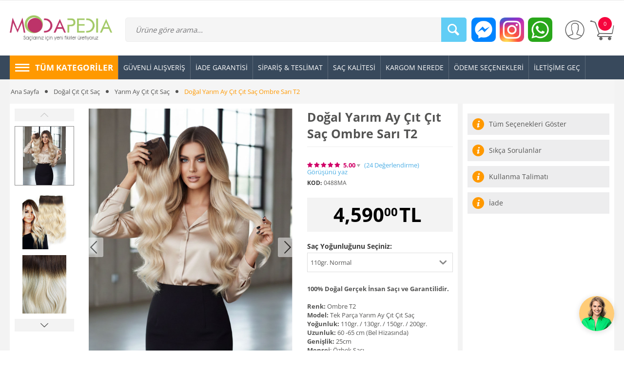

--- FILE ---
content_type: text/html; charset=utf-8
request_url: https://www.modapedia.com/dogal-cit-cit-sac/tek-parca-yarim-ay/dogal-yarim-ay-cit-cit-sac-ombre-t2.html
body_size: 85775
content:
<!DOCTYPE html>
<html 
    lang="tr"
    dir="ltr"
    class=" "
>
<head>
<title>Doğal Yarım Ay Çıt Çıt Saç, Ombre T2</title>
<base href="https://www.modapedia.com/" />

<meta http-equiv="Content-Type" content="text/html; charset=utf-8" data-ca-mode="" data-vs-ver="3.12.4162"/>

	<meta name="viewport" content="initial-scale=1.0, width=device-width" />


<meta name="description" content="Ombre sarı renginde yarım ay tek parça çıt çıt saç. %100 Gerçek insan saçıdır, herhangi bir sentetik saç karışımı yoktur. Tüm saçlar iade garantilidir." />

<meta name="keywords" content="" />
<meta name="format-detection" content="telephone=no">

    <link rel="canonical" href="https://www.modapedia.com/dogal-cit-cit-sac/tek-parca-yarim-ay/dogal-yarim-ay-cit-cit-sac-ombre-t2.html" />




    <!-- Inline script moved to the bottom of the page -->
    
<link rel="apple-touch-icon" href="https://www.modapedia.com/images/logos/6/favicon_wzgt-60.ico">    <link href="https://www.modapedia.com/images/logos/6/favicon_wzgt-60.ico" rel="shortcut icon" type="image/x-icon" />

<link rel="preload" href="//use.fontawesome.com/releases/v5.15.1/webfonts/fa-brands-400.woff2" as="font" crossorigin>
<link rel="preload" href="//use.fontawesome.com/releases/v5.15.1/webfonts/fa-regular-400.woff2" as="font" crossorigin>
<link rel="preload" href="//use.fontawesome.com/releases/v5.15.1/webfonts/fa-solid-900.woff2" as="font" crossorigin>
<link rel="preload" href="//use.fontawesome.com/releases/v5.15.1/css/all.css" as="style" onload="this.onload=null;this.rel='stylesheet'"><link rel="preload" crossorigin="anonymous" as="font" href="//fonts.gstatic.com/s/opensans/v10/RjgO7rYTmqiVp7vzi-Q5UT8E0i7KZn-EPnyo3HZu7kw.woff" type="font/woff" />
<link type="text/css" rel="stylesheet" href="https://www.modapedia.com/var/cache/misc/assets/design/themes/vivashop/css/standalone.c6c19e2c09a0f96d809ae2ddb71cb4e21767375546.css?1767375546" /><!-- Google Tag Manager -->
<script data-no-defer>(function(w,d,s,l,i){w[l]=w[l]||[];w[l].push({'gtm.start':
new Date().getTime(),event:'gtm.js'});var f=d.getElementsByTagName(s)[0],
j=d.createElement(s),dl=l!='dataLayer'?'&l='+l:'';j.async=true;j.src=
'https://www.googletagmanager.com/gtm.js?id='+i+dl;f.parentNode.insertBefore(j,f);
})(window,document,'script','dataLayer','G-1F4LPJB2KR');</script>
<!-- End Google Tag Manager -->



<!-- Inline script moved to the bottom of the page -->
<!-- Inline script moved to the bottom of the page -->

<!-- Inline script moved to the bottom of the page -->
<!-- Facebook Pixel Code -->


<!-- Inline script moved to the bottom of the page -->
<noscript><img height="1" width="1" style="display:none"
src="https://www.facebook.com/tr?id=1450257966731686&ev=PageView&noscript=1"
/></noscript>

<!-- End Facebook Pixel Code -->
<!-- TikTok Piksel Code -->

<!-- Inline script moved to the bottom of the page -->

<!-- End TikTok Piksel Code -->
</head>

<body>
    <!-- Google Tag Manager (noscript) -->
<noscript><iframe src="https://www.googletagmanager.com/ns.html?id=G-1F4LPJB2KR"
height="0" width="0" style="display:none;visibility:hidden"></iframe></noscript>
<!-- End Google Tag Manager (noscript) -->        
        <div class="ty-tygh  " data-ca-element="mainContainer" id="tygh_container">

        <div id="ajax_overlay" class="ty-ajax-overlay"></div>
<div id="ajax_loading_box" class="ty-ajax-loading-box"></div>
        <div class="cm-notification-container notification-container">
</div>
        <div class="ty-helper-container "
                    id="tygh_main_container">
                            
<div id="products_view">
    <div class="tygh-top-panel clearfix">
                    <div class="container-fluid  top-grid">
            																				
        </div>
    

    </div>


    <div class="tygh-header clearfix ">
                    <div class="container-fluid  header-grid et-full-grid">
            												<div class="row-fluid ">
							<div class="et-container clearfix N">
				<div class="span16 et-mobile-header hidden-desktop" >

										
																							
					</div>
					</div>
				</div>													<div class="row-fluid ">
							<div class="et-container clearfix N">
				<div class="span16 et-mobile-header et-sticky hidden-desktop" >

										
																							
					</div>
					</div>
				</div>													<div class="row-fluid ">
							<div class="et-container clearfix N">
				<div class="span16 et-sticky-header hidden-phone hidden-tablet" >

										
														
												<div class="row-fluid ">
							<div class="et-container clearfix N">
				<div class="span16 et-sticky-content" >

										
														
												<div class="row-fluid ">
						<div class="span3 top-logo-grid" >

										
														
												<div class="ty-dropdown-box et-category-menu et-category-menu-icon ">
        <div class="ty-dropdown-box__title cm-combination  open">
                                        <a><i class="et-icon-menu"></i></a>
                        
            <span class="et-tooltip-arrow"></span>
        </div>
        <div class="cm-popup-box ty-dropdown-box__content">
            


<div class="ty-menu">
  <ul id="vmenu_2723" class="ty-menu__items cm-responsive-menu">
    <li class="ty-menu__item ty-menu__menu-btn visible-phone visible-tablet">
      <div class="ty-menu__item-toggle hidden-desktop cm-responsive-menu-toggle ty-menu__item-toggle-active">
        <i class="ty-menu__icon-open et-icon-circle-plus"></i>
        <i class="ty-menu__icon-hide et-icon-circle-minus"></i>
      </div>
      <a class="ty-menu__item-link">
        <i class="ty-icon-short-list"></i>
        <span>Tüm Kategoriler</span>
      </a>
    </li>
    

<!-- LEVEL 1 -->
          <li class="ty-menu__item cm-menu-item-responsive dropdown-vertical__dir menu-level-1 first " >
              <div class="ty-menu__item-toggle hidden-desktop cm-responsive-menu-toggle">
          <i class="ty-menu__icon-open et-icon-circle-plus"></i>
          <i class="ty-menu__icon-hide et-icon-circle-minus"></i>
        </div>
      
      <div class="ty-menu__submenu-item-header">
                
                        
                        
        
                <a href="https://www.modapedia.com/dogal-cit-cit-sac/" class="ty-menu__item-link">                  <div class="et-menu-link-wrapper"><div class="et-menu-link-inner-wrapper"><span class="et-menu-link">Doğal Çıt Çıt Saç</span></div></div>
                      <span class="visible-desktop et-menu-arrow">
                              <i class="et-icon-arrow-right"></i>
                          </span>
                  </a>

      </div>
      
              

<!-- LEVEL 2 -->
  <div class="ty-menu__submenu level-2">
    
	
	
	

<div class="ty-menu__submenu-items cm-responsive-menu-submenu et-menu-2-wrapper " style="">
			<ul class="et-menu-2" style="">
	    					    		    	
				
								
				<li class="ty-top-mine__submenu-col">
																<div class="hidden-phone hidden-tablet">
														<div class="et-menu-lev-2-inline-wrapper">
								<div class="ty-menu__submenu-item-header et-has-child clearfix">
								 	<a href="https://www.modapedia.com/dogal-cit-cit-sac/kaynak-sac/" class="ty-menu__submenu-link">Kaynak Saç Çeşitleri				  				
								 	</a>
								</div>
																  	

<!-- LEVEL 3 -->
  <div class="ty-menu__submenu level-3">
    <ul class="ty-menu__submenu-list cm-responsive-menu-submenu">
                      
                        
        <li class="ty-menu__submenu-item">
          <a href="https://www.modapedia.com/dogal-cit-cit-sac/kaynak-sac/keratin-kaynak-sac/" class="ty-menu__submenu-link"><span>Mikro Keratin Kaynak Saç</span></a>
        </li>
                      
                                  <li class="ty-menu__submenu-item">
            /
          </li>
        
        <li class="ty-menu__submenu-item">
          <a href="https://www.modapedia.com/dogal-cit-cit-sac/kaynak-sac/ultra-uclu-boncuk-kaynak/" class="ty-menu__submenu-link"><span>Boncuk Kaynak Saç</span></a>
        </li>
                      
                                  <li class="ty-menu__submenu-item">
            /
          </li>
        
        <li class="ty-menu__submenu-item">
          <a href="https://www.modapedia.com/dogal-cit-cit-sac/kaynak-sac/nano-ring-boncuk-kaynak-sac/" class="ty-menu__submenu-link"><span>Mikro Boncuklu Kaynak Saç</span></a>
        </li>
                      
                                  <li class="ty-menu__submenu-item">
            /
          </li>
        
        <li class="ty-menu__submenu-item">
          <a href="https://www.modapedia.com/dogal-cit-cit-sac/kaynak-sac/tres-kaynak/" class="ty-menu__submenu-link"><span>Tres Kaynak Saç</span></a>
        </li>
                </ul>
  </div>

															</div>
						</div>
					
					

				</li>
	    					    		    	
				
								
				<li class="ty-top-mine__submenu-col">
																<div class="hidden-phone hidden-tablet">
														<div class="et-menu-lev-2-inline-wrapper">
								<div class="ty-menu__submenu-item-header  clearfix">
								 	<a href="https://www.modapedia.com/dogal-cit-cit-sac/tek-parca-yarim-ay/" class="ty-menu__submenu-link">Yarım Ay Çıt Çıt Saç				  				
								 	</a>
								</div>
															</div>
						</div>
					
					

				</li>
	    					    		    	
				
								
				<li class="ty-top-mine__submenu-col">
																<div class="hidden-phone hidden-tablet">
														<div class="et-menu-lev-2-inline-wrapper">
								<div class="ty-menu__submenu-item-header  clearfix">
								 	<a href="https://www.modapedia.com/dogal-cit-cit-sac/cit-cit-kahkul/" class="ty-menu__submenu-link">Çıt Çıt Takma Kahkül				  				
								 	</a>
								</div>
															</div>
						</div>
					
					

				</li>
	    					    		    	
				
								
				<li class="ty-top-mine__submenu-col">
																<div class="hidden-phone hidden-tablet">
														<div class="et-menu-lev-2-inline-wrapper">
								<div class="ty-menu__submenu-item-header  clearfix">
								 	<a href="https://www.modapedia.com/dogal-cit-cit-sac/u-parca-yarmay-ct-ct-sac/" class="ty-menu__submenu-link">U-Parça Çıt Çıt Saç				  				
								 	</a>
								</div>
															</div>
						</div>
					
					

				</li>
	    					    		    	
				
								
				<li class="ty-top-mine__submenu-col">
																<div class="hidden-phone hidden-tablet">
														<div class="et-menu-lev-2-inline-wrapper">
								<div class="ty-menu__submenu-item-header  clearfix">
								 	<a href="https://www.modapedia.com/dogal-cit-cit-sac/8-parca-cit-cit-takim/" class="ty-menu__submenu-link">8 Parça Çıt Çıt Saç				  				
								 	</a>
								</div>
															</div>
						</div>
					
					

				</li>
	    					    		    	
				
								
				<li class="ty-top-mine__submenu-col">
																<div class="hidden-phone hidden-tablet">
														<div class="et-menu-lev-2-inline-wrapper">
								<div class="ty-menu__submenu-item-header  clearfix">
								 	<a href="https://www.modapedia.com/dogal-cit-cit-sac/3-parca-yarim-ay-cit-cit-sac/" class="ty-menu__submenu-link">3 Parça Yarım Ay Çıt Çıt Saç				  				
								 	</a>
								</div>
															</div>
						</div>
					
					

				</li>
	    					    		    	
				
								
				<li class="ty-top-mine__submenu-col">
																<div class="hidden-phone hidden-tablet">
														<div class="et-menu-lev-2-inline-wrapper">
								<div class="ty-menu__submenu-item-header  clearfix">
								 	<a href="https://www.modapedia.com/dogal-cit-cit-sac/5-parca-cit-cit-takm/" class="ty-menu__submenu-link">5 Parça Çıt Çıt Saç				  				
								 	</a>
								</div>
															</div>
						</div>
					
					

				</li>
	    					    		    	
				
								
				<li class="ty-top-mine__submenu-col">
																<div class="hidden-phone hidden-tablet">
														<div class="et-menu-lev-2-inline-wrapper">
								<div class="ty-menu__submenu-item-header  clearfix">
								 	<a href="https://www.modapedia.com/dogal-cit-cit-sac/gri-kaynak-and-ct-ct-sac/" class="ty-menu__submenu-link">Gri Kaynak &amp; Çıt Çıt Saç				  				
								 	</a>
								</div>
															</div>
						</div>
					
					

				</li>
	    					    		    	
				
								
				<li class="ty-top-mine__submenu-col">
																<div class="hidden-phone hidden-tablet">
														<div class="et-menu-lev-2-inline-wrapper">
								<div class="ty-menu__submenu-item-header et-has-child clearfix">
								 	<a href="https://www.modapedia.com/dogal-cit-cit-sac/tek-cit-cit/" class="ty-menu__submenu-link">Ek Parça Çıt Çıt Saç				  				
								 	</a>
								</div>
																  	

<!-- LEVEL 3 -->
  <div class="ty-menu__submenu level-3">
    <ul class="ty-menu__submenu-list cm-responsive-menu-submenu">
                      
                        
        <li class="ty-menu__submenu-item">
          <a href="https://www.modapedia.com/dogal-cit-cit-sac/tek-cit-cit/2-tokali/" class="ty-menu__submenu-link"><span>2 Tokalı</span></a>
        </li>
                      
                                  <li class="ty-menu__submenu-item">
            /
          </li>
        
        <li class="ty-menu__submenu-item">
          <a href="https://www.modapedia.com/dogal-cit-cit-sac/tek-cit-cit/3-tokali/" class="ty-menu__submenu-link"><span>3 Tokalı</span></a>
        </li>
                      
                                  <li class="ty-menu__submenu-item">
            /
          </li>
        
        <li class="ty-menu__submenu-item">
          <a href="https://www.modapedia.com/dogal-cit-cit-sac/tek-cit-cit/4-tokali/" class="ty-menu__submenu-link"><span>4 Tokalı</span></a>
        </li>
                </ul>
  </div>

															</div>
						</div>
					
					

				</li>
	    					    		    	
				
								
				<li class="ty-top-mine__submenu-col">
																<div class="hidden-phone hidden-tablet">
														<div class="et-menu-lev-2-inline-wrapper">
								<div class="ty-menu__submenu-item-header  clearfix">
								 	<a href="https://www.modapedia.com/dogal-cit-cit-sac/renkli-kaynak-saclar/" class="ty-menu__submenu-link">Renkli Çıt Çıt &amp; Kaynak Saç				  				
								 	</a>
								</div>
															</div>
						</div>
					
					

				</li>
	    
					</ul>
	
</div>
   </div>

      
    </li>
          <li class="ty-menu__item cm-menu-item-responsive  menu-level-1  " >
      
      <div class="ty-menu__submenu-item-header">
                
                        
                        
        
                <a href="https://www.modapedia.com/kozmetik-kisisel-bakim/" class="ty-menu__item-link">                  <div class="et-menu-link-wrapper"><div class="et-menu-link-inner-wrapper"><span class="et-menu-link">Saç Düzleştirici &amp; Saç Maşası</span></div></div>
                  </a>

      </div>
      
      
    </li>
          <li class="ty-menu__item cm-menu-item-responsive  menu-level-1  " >
      
      <div class="ty-menu__submenu-item-header">
                
                        
                        
        
                <a href="https://www.modapedia.com/yardimci-urunler/" class="ty-menu__item-link">                  <div class="et-menu-link-wrapper"><div class="et-menu-link-inner-wrapper"><span class="et-menu-link">Yardımcı Ürünler</span></div></div>
                  </a>

      </div>
      
      
    </li>
  

  </ul>
</div>

        </div>
    </div><div class="top-logo ">
        <div class="ty-logo-container">
    
        <a href="https://www.modapedia.com/" title="">
        <img class="ty-pict  ty-logo-container__image        cm-image" alt="" title="" id="det_img_1935747600" width="251" height="62" src="https://www.modapedia.com/images/logos/6/Site_Logo_v2.1.png"/>

    
        </a>
    </div>

            </div>
									</div>
																	
						<div class="span10 search-block-grid" >

										
														
												<div class="et-top-search ">
        <div class="ty-search-block">

    <form action="https://www.modapedia.com/" name="search_form" method="get">
        <input type="hidden" name="subcats" value="Y" />
        <input type="hidden" name="pcode_from_q" value="Y" />
        <input type="hidden" name="pshort" value="Y" />
        <input type="hidden" name="pfull" value="Y" />
        <input type="hidden" name="pname" value="Y" />
        <input type="hidden" name="pkeywords" value="Y" />
        <input type="hidden" name="search_performed" value="Y" />

        
                
        

                <select name="cid" class="energo-searchbox hidden">
            <option value="0">Tüm Kategoriler</option>
            
                    <option value="48"  title="Doğal Çıt Çıt Saç">
                    ¦    Doğal Çıt Çıt Saç
            </option>
                            
                    <option value="70"  title="Kaynak Saç Çeşitleri">
                    ¦    ¦    Kaynak Saç Çeşitleri
            </option>
                                <option value="49"  title="Yarım Ay Çıt Çıt Saç">
                    ¦    ¦    Yarım Ay Çıt Çıt Saç
            </option>
                                <option value="59"  title="Çıt Çıt Takma Kahkül">
                    ¦    ¦    Çıt Çıt Takma Kahkül
            </option>
                                <option value="77"  title="U-Parça Çıt Çıt Saç">
                    ¦    ¦    U-Parça Çıt Çıt Saç
            </option>
                                <option value="50"  title="8 Parça Çıt Çıt Saç">
                    ¦    ¦    8 Parça Çıt Çıt Saç
            </option>
                                <option value="64"  title="3 Parça Yarım Ay Çıt Çıt Saç">
                    ¦    ¦    3 Parça Yarım Ay Çıt Çıt Saç
            </option>
                                <option value="56"  title="5 Parça Çıt Çıt Saç">
                    ¦    ¦    5 Parça Çıt Çıt Saç
            </option>
                                <option value="73"  title="Gri Kaynak & Çıt Çıt Saç">
                    ¦    ¦    Gri Kaynak & Çıt Çıt Saç
            </option>
                                <option value="52"  title="Ek Parça Çıt Çıt Saç">
                    ¦    ¦    Ek Parça Çıt Çıt Saç
            </option>
                                <option value="74"  title="Renkli Çıt Çıt & Kaynak Saç">
                    ¦    ¦    Renkli Çıt Çıt & Kaynak Saç
            </option>
                            
                                <option value="2"  title="Saç Düzleştirici & Saç Maşası">
                    ¦    Saç Düzleştirici & Saç Maşası
            </option>
                            
                
                                <option value="78"  title="Yardımcı Ürünler">
                    ¦    Yardımcı Ürünler
            </option>
                            
        </select>
        
        <input type="text" name="q" value="" id="search_input8168" title="Ürüne göre arama..." class="ty-search-block__input cm-hint" /><button title="Ara" class="ty-search-magnifier" type="submit" ><span 
        class="ty-icon ty-icon-search"
                                    ></span></button>
<input type="hidden" name="dispatch" value="products.search" />
        
    <input type="hidden" name="security_hash" class="cm-no-hide-input" value="bc01cde8f2ca9302dc9a6e54c6c047e4" /></form>
</div>

            </div>
									</div>
																	
						<div class="span3 cart-content-grid" >

										
														
												<div class="top-cart-content ty-float-right">
        	<div class="ty-dropdown-box" id="cart_status_8173">
					<div id="sw_dropdown_8173" class="ty-dropdown-box__title cm-combination">
				<a href="https://www.modapedia.com/index.php?dispatch=checkout.cart">
										<span class="clearfix">
						<span class="ty-float-left et-top-cart-icon">
							<i class="et-icon-my-cart"></i>
							<span class="et-my-cart-text hidden">Sepet</span>
							<span class="et-cart-content et-cart-empty">0</span>
							<span class="et-tooltip-arrow"></span>
						</span>
					</span>
					
				</a>
			</div>
				<div id="dropdown_8173" class="cm-popup-box ty-dropdown-box__content ty-dropdown-box__content--cart hidden">
																			<div class="cm-cart-content cm-cart-content-thumb cm-cart-content-delete">
							<div class="ty-cart-items">
																	<div class="ty-cart-items__empty ty-center">Sepetiniz Boş</div>
															</div>

														<div class="cm-cart-buttons ty-cart-content__buttons buttons-container hidden">
								<div class="">
									<a href="https://www.modapedia.com/index.php?dispatch=checkout.cart" rel="nofollow" class="ty-btn ty-btn__secondary"><i class="et-icon-btn-cart"></i><span>Sepeti Göster</span></a>
								</div>
																<div class="et-cart-checkout-btn">
									        
    <a
        class="cm-dialog-opener cm-dialog-auto-size ty-btn ty-btn__primary"
        href="https://www.modapedia.com/index.php?dispatch=checkout.login_form&amp;return_url=https%3A%2F%2Fwww.modapedia.com%2Findex.php%3Fdispatch%3Dcheckout.checkout"
        data-ca-dialog-title="Giriş Yap"
        data-ca-target-id="checkout_login_form"
        rel="nofollow"><i class="et-icon-check"></i><span>Tamamla</span></a>
								</div>
															</div>
							
					</div>
				
			
					</div>
			<!--cart_status_8173--></div>


            </div><div class="ty-dropdown-box  top-my-account ty-float-right">
        <div id="sw_dropdown_8175" class="ty-dropdown-box__title cm-combination unlogged clearfix">
                                          <a class="ty-account-info__title" href="https://www.modapedia.com/index.php?dispatch=profiles.update">
    <i class="et-icon-my-account hidden"></i>
    <span class="ty-account-info__title-txt" >Hesabım</span>
    <span class="et-tooltip-arrow"></span>
  </a>

                        
        </div>
        <div id="dropdown_8175" class="cm-popup-box ty-dropdown-box__content hidden clearfix">
            
<div id="account_info_8175">
    <ul class="ty-account-info">
                <li class="ty-account-info__item ty-dropdown-box__item"><a class="ty-account-info__a underlined" href="https://www.modapedia.com/index.php?dispatch=orders.search" rel="nofollow">Siparişler</a></li>
          


  </ul>

      <div class="ty-account-info__orders updates-wrapper track-orders" id="track_orders_block_8175">
      <form action="https://www.modapedia.com/" method="POST" class="cm-ajax cm-post cm-ajax-full-render" name="track_order_quick">
        <input type="hidden" name="result_ids" value="track_orders_block_*" />
        <input type="hidden" name="return_url" value="index.php?dispatch=products.view&amp;product_id=912" />

        <div class="ty-account-info__orders-txt">Sipariş Takibi</div>

        <div class="ty-account-info__orders-input ty-control-group ty-input-append">
          <label for="track_order_item8175" class="cm-required hidden">Sipariş Takibi</label>
          <input type="text" size="20" class="ty-input-text cm-hint" id="track_order_item8175" name="track_data" value="Sipariş No/E-posta" />
          <button title="Git" class="ty-btn-go ty-icon-search-btn-go" type="submit"><i class="ty-icon-search"></i></button>
<input type="hidden" name="dispatch" value="orders.track_request" />                  </div>
      <input type="hidden" name="security_hash" class="cm-no-hide-input" value="bc01cde8f2ca9302dc9a6e54c6c047e4" /></form>
    <!--track_orders_block_8175--></div>
  
          
  
  <div class="ty-account-info__buttons buttons-container">
                <a href="https://www.modapedia.com/index.php?dispatch=auth.login_form&amp;return_url=index.php%3Fdispatch%3Dproducts.view%26product_id%3D912" data-ca-target-id="login_block8175" class="cm-dialog-opener cm-dialog-auto-size ty-btn ty-btn__primary" rel="nofollow">Giriş Yap</a><a href="https://www.modapedia.com/index.php?dispatch=profiles.add" rel="nofollow" class="ty-btn ty-btn__secondary">Üye Ol</a>
        <div  id="login_block8175" class="hidden" title="Giriş Yap">
          <div class="ty-login-popup">
            

    <div id="popup8175_login_popup_form_container">
        <form name="popup8175_form" action="https://www.modapedia.com/" method="post" class="cm-ajax cm-ajax-full-render">
                    <input type="hidden" name="result_ids" value="popup8175_login_popup_form_container" />
            <input type="hidden" name="login_block_id" value="popup8175" />
            <input type="hidden" name="quick_login" value="1" />
        
    <input type="hidden" name="return_url" value="index.php?dispatch=products.view&amp;product_id=912" />
    <input type="hidden" name="redirect_url" value="index.php?dispatch=products.view&amp;product_id=912" />

                <div class="ty-control-group">
            <label for="login_popup8175" class="ty-login__filed-label ty-control-group__label cm-required cm-trim cm-email">E-posta</label>
            <input type="text" id="login_popup8175" name="user_login" size="30" value="" class="ty-login__input cm-focus" />
        </div>

        <div class="ty-control-group ty-password-forgot">
            <label for="psw_popup8175" class="ty-login__filed-label ty-control-group__label ty-password-forgot__label cm-required">Şifre</label><a href="https://www.modapedia.com/index.php?dispatch=auth.recover_password" class="ty-password-forgot__a"  tabindex="5">Şifremi unuttum</a>
            <input type="password" id="psw_popup8175" name="password" size="30" value="" class="ty-login__input" maxlength="32" />
        </div>

                    
            <div class="ty-login-reglink ty-center">
                <a class="ty-login-reglink__a" href="https://www.modapedia.com/index.php?dispatch=profiles.add" rel="nofollow">HEMEN KAYDOLUN</a>
            </div>
        
        
        
                    <div class="buttons-container clearfix">
                <div class="ty-float-right">
                    	<button  class="ty-btn__login ty-btn__primary ty-btn" type="submit" name="dispatch[auth.login]" >Giriş Yap</button>                </div>
                <div class="ty-login__remember-me">
                    <label for="remember_me_popup8175" class="ty-login__remember-me-label"><input class="checkbox" type="checkbox" name="remember_me" id="remember_me_popup8175" value="Y" />Beni hatırla</label>
                </div>
            </div>
        
    <input type="hidden" name="security_hash" class="cm-no-hide-input" value="bc01cde8f2ca9302dc9a6e54c6c047e4" /></form>

    <!--popup8175_login_popup_form_container--></div>
          </div>
        </div>
        </div>
<!--account_info_8175--></div>

        </div>
    </div>
									</div>
				</div>
									</div>
					</div>
				</div>
									</div>
					</div>
				</div>													<div class="row-fluid ">
							<div class="et-container clearfix N">
				<div class="span16 et-fw-wrap margin-top margin-bottom hidden-phone hidden-tablet" >

										
														
												<div class="row-fluid ">
						<div class="span3 top-logo-grid" >

										
														
												<div class="top-logo ">
        <div class="ty-logo-container">
    
        <a href="https://www.modapedia.com/" title="">
        <img class="ty-pict  ty-logo-container__image        cm-image" alt="" title="" id="det_img_1935747600" width="251" height="62" src="https://www.modapedia.com/images/logos/6/Site_Logo_v2.1.png"/>

    
        </a>
    </div>

            </div>
									</div>
																	
						<div class="span10 search-block-grid" >

										
														
												<div class="et-top-search ">
        <div class="ty-search-block">

    <form action="https://www.modapedia.com/" name="search_form" method="get">
        <input type="hidden" name="subcats" value="Y" />
        <input type="hidden" name="pcode_from_q" value="Y" />
        <input type="hidden" name="pshort" value="Y" />
        <input type="hidden" name="pfull" value="Y" />
        <input type="hidden" name="pname" value="Y" />
        <input type="hidden" name="pkeywords" value="Y" />
        <input type="hidden" name="search_performed" value="Y" />

        
                
        

                <select name="cid" class="energo-searchbox hidden">
            <option value="0">Tüm Kategoriler</option>
            
                    <option value="48"  title="Doğal Çıt Çıt Saç">
                    ¦    Doğal Çıt Çıt Saç
            </option>
                            
                    <option value="70"  title="Kaynak Saç Çeşitleri">
                    ¦    ¦    Kaynak Saç Çeşitleri
            </option>
                                <option value="49"  title="Yarım Ay Çıt Çıt Saç">
                    ¦    ¦    Yarım Ay Çıt Çıt Saç
            </option>
                                <option value="59"  title="Çıt Çıt Takma Kahkül">
                    ¦    ¦    Çıt Çıt Takma Kahkül
            </option>
                                <option value="77"  title="U-Parça Çıt Çıt Saç">
                    ¦    ¦    U-Parça Çıt Çıt Saç
            </option>
                                <option value="50"  title="8 Parça Çıt Çıt Saç">
                    ¦    ¦    8 Parça Çıt Çıt Saç
            </option>
                                <option value="64"  title="3 Parça Yarım Ay Çıt Çıt Saç">
                    ¦    ¦    3 Parça Yarım Ay Çıt Çıt Saç
            </option>
                                <option value="56"  title="5 Parça Çıt Çıt Saç">
                    ¦    ¦    5 Parça Çıt Çıt Saç
            </option>
                                <option value="73"  title="Gri Kaynak & Çıt Çıt Saç">
                    ¦    ¦    Gri Kaynak & Çıt Çıt Saç
            </option>
                                <option value="52"  title="Ek Parça Çıt Çıt Saç">
                    ¦    ¦    Ek Parça Çıt Çıt Saç
            </option>
                                <option value="74"  title="Renkli Çıt Çıt & Kaynak Saç">
                    ¦    ¦    Renkli Çıt Çıt & Kaynak Saç
            </option>
                            
                                <option value="2"  title="Saç Düzleştirici & Saç Maşası">
                    ¦    Saç Düzleştirici & Saç Maşası
            </option>
                            
                
                                <option value="78"  title="Yardımcı Ürünler">
                    ¦    Yardımcı Ürünler
            </option>
                            
        </select>
        
        <input type="text" name="q" value="" id="search_input8172" title="Ürüne göre arama..." class="ty-search-block__input cm-hint" /><button title="Ara" class="ty-search-magnifier" type="submit" ><span 
        class="ty-icon ty-icon-search"
                                    ></span></button>
<input type="hidden" name="dispatch" value="products.search" />
        
    <input type="hidden" name="security_hash" class="cm-no-hide-input" value="bc01cde8f2ca9302dc9a6e54c6c047e4" /></form>
</div>

            </div><div class="social ">
        <div class="ty-wysiwyg-content"  data-ca-live-editor-object-id="0" data-ca-live-editor-object-type=""><div class="et-social-links">
  <a href="https://www.facebook.com/modapedia" class="social-icon" target="_blank">
    <img src="https://www.modapedia.com/images/social/messenger.png" width="50" height="50">
  </a>

  <a href="https://www.instagram.com/modapediacom/" class="social-icon" target="_blank">
    <img src="https://www.modapedia.com/images/social/instagram.png" width="50" height="50">
  </a>

  <a href="https://wa.me/+905102212515" class="social-icon" target="_blank">
    <img src="https://www.modapedia.com/images/social/whatsapp.png" width="50" height="50">
  </a>
</div>
</div>
            </div>
									</div>
																	
						<div class="span3 cart-content-grid" >

										
														
												<div class="top-cart-content ty-float-right">
        	<div class="ty-dropdown-box" id="cart_status_8179">
					<div id="sw_dropdown_8179" class="ty-dropdown-box__title cm-combination">
				<a href="https://www.modapedia.com/index.php?dispatch=checkout.cart">
										<span class="clearfix">
						<span class="ty-float-left et-top-cart-icon">
							<i class="et-icon-my-cart"></i>
							<span class="et-my-cart-text hidden">Sepet</span>
							<span class="et-cart-content et-cart-empty">0</span>
							<span class="et-tooltip-arrow"></span>
						</span>
					</span>
					
				</a>
			</div>
				<div id="dropdown_8179" class="cm-popup-box ty-dropdown-box__content ty-dropdown-box__content--cart hidden">
																			<div class="cm-cart-content cm-cart-content-thumb cm-cart-content-delete">
							<div class="ty-cart-items">
																	<div class="ty-cart-items__empty ty-center">Sepetiniz Boş</div>
															</div>

														<div class="cm-cart-buttons ty-cart-content__buttons buttons-container hidden">
								<div class="">
									<a href="https://www.modapedia.com/index.php?dispatch=checkout.cart" rel="nofollow" class="ty-btn ty-btn__secondary"><i class="et-icon-btn-cart"></i><span>Sepeti Göster</span></a>
								</div>
																<div class="et-cart-checkout-btn">
									        
    <a
        class="cm-dialog-opener cm-dialog-auto-size ty-btn ty-btn__primary"
        href="https://www.modapedia.com/index.php?dispatch=checkout.login_form&amp;return_url=https%3A%2F%2Fwww.modapedia.com%2Findex.php%3Fdispatch%3Dcheckout.checkout"
        data-ca-dialog-title="Giriş Yap"
        data-ca-target-id="checkout_login_form"
        rel="nofollow"><i class="et-icon-check"></i><span>Tamamla</span></a>
								</div>
															</div>
							
					</div>
				
			
					</div>
			<!--cart_status_8179--></div>


            </div><div class="ty-dropdown-box  top-my-account ty-float-right">
        <div id="sw_dropdown_8181" class="ty-dropdown-box__title cm-combination unlogged clearfix">
                                          <a class="ty-account-info__title" href="https://www.modapedia.com/index.php?dispatch=profiles.update">
    <i class="et-icon-my-account hidden"></i>
    <span class="ty-account-info__title-txt" >Hesabım</span>
    <span class="et-tooltip-arrow"></span>
  </a>

                        
        </div>
        <div id="dropdown_8181" class="cm-popup-box ty-dropdown-box__content hidden clearfix">
            
<div id="account_info_8181">
    <ul class="ty-account-info">
                <li class="ty-account-info__item ty-dropdown-box__item"><a class="ty-account-info__a underlined" href="https://www.modapedia.com/index.php?dispatch=orders.search" rel="nofollow">Siparişler</a></li>
          


  </ul>

      <div class="ty-account-info__orders updates-wrapper track-orders" id="track_orders_block_8181">
      <form action="https://www.modapedia.com/" method="POST" class="cm-ajax cm-post cm-ajax-full-render" name="track_order_quick">
        <input type="hidden" name="result_ids" value="track_orders_block_*" />
        <input type="hidden" name="return_url" value="index.php?dispatch=products.view&amp;product_id=912" />

        <div class="ty-account-info__orders-txt">Sipariş Takibi</div>

        <div class="ty-account-info__orders-input ty-control-group ty-input-append">
          <label for="track_order_item8181" class="cm-required hidden">Sipariş Takibi</label>
          <input type="text" size="20" class="ty-input-text cm-hint" id="track_order_item8181" name="track_data" value="Sipariş No/E-posta" />
          <button title="Git" class="ty-btn-go ty-icon-search-btn-go" type="submit"><i class="ty-icon-search"></i></button>
<input type="hidden" name="dispatch" value="orders.track_request" />                  </div>
      <input type="hidden" name="security_hash" class="cm-no-hide-input" value="bc01cde8f2ca9302dc9a6e54c6c047e4" /></form>
    <!--track_orders_block_8181--></div>
  
          
  
  <div class="ty-account-info__buttons buttons-container">
                <a href="https://www.modapedia.com/index.php?dispatch=auth.login_form&amp;return_url=index.php%3Fdispatch%3Dproducts.view%26product_id%3D912" data-ca-target-id="login_block8181" class="cm-dialog-opener cm-dialog-auto-size ty-btn ty-btn__primary" rel="nofollow">Giriş Yap</a><a href="https://www.modapedia.com/index.php?dispatch=profiles.add" rel="nofollow" class="ty-btn ty-btn__secondary">Üye Ol</a>
        <div  id="login_block8181" class="hidden" title="Giriş Yap">
          <div class="ty-login-popup">
            

    <div id="popup8181_login_popup_form_container">
        <form name="popup8181_form" action="https://www.modapedia.com/" method="post" class="cm-ajax cm-ajax-full-render">
                    <input type="hidden" name="result_ids" value="popup8181_login_popup_form_container" />
            <input type="hidden" name="login_block_id" value="popup8181" />
            <input type="hidden" name="quick_login" value="1" />
        
    <input type="hidden" name="return_url" value="index.php?dispatch=products.view&amp;product_id=912" />
    <input type="hidden" name="redirect_url" value="index.php?dispatch=products.view&amp;product_id=912" />

                <div class="ty-control-group">
            <label for="login_popup8181" class="ty-login__filed-label ty-control-group__label cm-required cm-trim cm-email">E-posta</label>
            <input type="text" id="login_popup8181" name="user_login" size="30" value="" class="ty-login__input cm-focus" />
        </div>

        <div class="ty-control-group ty-password-forgot">
            <label for="psw_popup8181" class="ty-login__filed-label ty-control-group__label ty-password-forgot__label cm-required">Şifre</label><a href="https://www.modapedia.com/index.php?dispatch=auth.recover_password" class="ty-password-forgot__a"  tabindex="5">Şifremi unuttum</a>
            <input type="password" id="psw_popup8181" name="password" size="30" value="" class="ty-login__input" maxlength="32" />
        </div>

                    
            <div class="ty-login-reglink ty-center">
                <a class="ty-login-reglink__a" href="https://www.modapedia.com/index.php?dispatch=profiles.add" rel="nofollow">HEMEN KAYDOLUN</a>
            </div>
        
        
        
                    <div class="buttons-container clearfix">
                <div class="ty-float-right">
                    	<button  class="ty-btn__login ty-btn__primary ty-btn" type="submit" name="dispatch[auth.login]" >Giriş Yap</button>                </div>
                <div class="ty-login__remember-me">
                    <label for="remember_me_popup8181" class="ty-login__remember-me-label"><input class="checkbox" type="checkbox" name="remember_me" id="remember_me_popup8181" value="Y" />Beni hatırla</label>
                </div>
            </div>
        
    <input type="hidden" name="security_hash" class="cm-no-hide-input" value="bc01cde8f2ca9302dc9a6e54c6c047e4" /></form>

    <!--popup8181_login_popup_form_container--></div>
          </div>
        </div>
        </div>
<!--account_info_8181--></div>

        </div>
    </div>
									</div>
				</div>
									</div>
					</div>
				</div>													<div class="row-fluid ">
						<div class="span16 top-menu-grid hidden-phone hidden-tablet" >

										
														
												<div class="row-fluid ">
							<div class="et-container clearfix N">
				<div class="span16 et-main-menu-wrapper" >

										
														
												<div class="ty-dropdown-box et-category-menu ">
        <div class="ty-dropdown-box__title cm-combination  open">
                                        <a><i class="et-icon-menu"></i><span>Tüm Kategoriler</span></a>
                        
        </div>
        <div class="cm-popup-box ty-dropdown-box__content">
            


<div class="ty-menu">
  <ul id="vmenu_2730" class="ty-menu__items cm-responsive-menu">
    <li class="ty-menu__item ty-menu__menu-btn visible-phone visible-tablet">
      <div class="ty-menu__item-toggle hidden-desktop cm-responsive-menu-toggle ty-menu__item-toggle-active">
        <i class="ty-menu__icon-open et-icon-circle-plus"></i>
        <i class="ty-menu__icon-hide et-icon-circle-minus"></i>
      </div>
      <a class="ty-menu__item-link">
        <i class="ty-icon-short-list"></i>
        <span>Tüm Kategoriler</span>
      </a>
    </li>
    

<!-- LEVEL 1 -->
          <li class="ty-menu__item cm-menu-item-responsive dropdown-vertical__dir menu-level-1 first " >
              <div class="ty-menu__item-toggle hidden-desktop cm-responsive-menu-toggle">
          <i class="ty-menu__icon-open et-icon-circle-plus"></i>
          <i class="ty-menu__icon-hide et-icon-circle-minus"></i>
        </div>
      
      <div class="ty-menu__submenu-item-header">
                
                        
                        
        
                <a href="https://www.modapedia.com/dogal-cit-cit-sac/" class="ty-menu__item-link">                  <div class="et-menu-link-wrapper"><div class="et-menu-link-inner-wrapper"><span class="et-menu-link">Doğal Çıt Çıt Saç</span></div></div>
                      <span class="visible-desktop et-menu-arrow">
                              <i class="et-icon-arrow-right"></i>
                          </span>
                  </a>

      </div>
      
              

<!-- LEVEL 2 -->
  <div class="ty-menu__submenu level-2">
    
	
	
	

<div class="ty-menu__submenu-items cm-responsive-menu-submenu et-menu-2-wrapper " style="">
			<ul class="et-menu-2" style="">
	    					    		    	
				
								
				<li class="ty-top-mine__submenu-col">
																<div class="hidden-phone hidden-tablet">
														<div class="et-menu-lev-2-inline-wrapper">
								<div class="ty-menu__submenu-item-header et-has-child clearfix">
								 	<a href="https://www.modapedia.com/dogal-cit-cit-sac/kaynak-sac/" class="ty-menu__submenu-link">Kaynak Saç Çeşitleri				  				
								 	</a>
								</div>
																  	

<!-- LEVEL 3 -->
  <div class="ty-menu__submenu level-3">
    <ul class="ty-menu__submenu-list cm-responsive-menu-submenu">
                      
                        
        <li class="ty-menu__submenu-item">
          <a href="https://www.modapedia.com/dogal-cit-cit-sac/kaynak-sac/keratin-kaynak-sac/" class="ty-menu__submenu-link"><span>Mikro Keratin Kaynak Saç</span></a>
        </li>
                      
                                  <li class="ty-menu__submenu-item">
            /
          </li>
        
        <li class="ty-menu__submenu-item">
          <a href="https://www.modapedia.com/dogal-cit-cit-sac/kaynak-sac/ultra-uclu-boncuk-kaynak/" class="ty-menu__submenu-link"><span>Boncuk Kaynak Saç</span></a>
        </li>
                      
                                  <li class="ty-menu__submenu-item">
            /
          </li>
        
        <li class="ty-menu__submenu-item">
          <a href="https://www.modapedia.com/dogal-cit-cit-sac/kaynak-sac/nano-ring-boncuk-kaynak-sac/" class="ty-menu__submenu-link"><span>Mikro Boncuklu Kaynak Saç</span></a>
        </li>
                      
                                  <li class="ty-menu__submenu-item">
            /
          </li>
        
        <li class="ty-menu__submenu-item">
          <a href="https://www.modapedia.com/dogal-cit-cit-sac/kaynak-sac/tres-kaynak/" class="ty-menu__submenu-link"><span>Tres Kaynak Saç</span></a>
        </li>
                </ul>
  </div>

															</div>
						</div>
					
					

				</li>
	    					    		    	
				
								
				<li class="ty-top-mine__submenu-col">
																<div class="hidden-phone hidden-tablet">
														<div class="et-menu-lev-2-inline-wrapper">
								<div class="ty-menu__submenu-item-header  clearfix">
								 	<a href="https://www.modapedia.com/dogal-cit-cit-sac/tek-parca-yarim-ay/" class="ty-menu__submenu-link">Yarım Ay Çıt Çıt Saç				  				
								 	</a>
								</div>
															</div>
						</div>
					
					

				</li>
	    					    		    	
				
								
				<li class="ty-top-mine__submenu-col">
																<div class="hidden-phone hidden-tablet">
														<div class="et-menu-lev-2-inline-wrapper">
								<div class="ty-menu__submenu-item-header  clearfix">
								 	<a href="https://www.modapedia.com/dogal-cit-cit-sac/cit-cit-kahkul/" class="ty-menu__submenu-link">Çıt Çıt Takma Kahkül				  				
								 	</a>
								</div>
															</div>
						</div>
					
					

				</li>
	    					    		    	
				
								
				<li class="ty-top-mine__submenu-col">
																<div class="hidden-phone hidden-tablet">
														<div class="et-menu-lev-2-inline-wrapper">
								<div class="ty-menu__submenu-item-header  clearfix">
								 	<a href="https://www.modapedia.com/dogal-cit-cit-sac/u-parca-yarmay-ct-ct-sac/" class="ty-menu__submenu-link">U-Parça Çıt Çıt Saç				  				
								 	</a>
								</div>
															</div>
						</div>
					
					

				</li>
	    					    		    	
				
								
				<li class="ty-top-mine__submenu-col">
																<div class="hidden-phone hidden-tablet">
														<div class="et-menu-lev-2-inline-wrapper">
								<div class="ty-menu__submenu-item-header  clearfix">
								 	<a href="https://www.modapedia.com/dogal-cit-cit-sac/8-parca-cit-cit-takim/" class="ty-menu__submenu-link">8 Parça Çıt Çıt Saç				  				
								 	</a>
								</div>
															</div>
						</div>
					
					

				</li>
	    					    		    	
				
								
				<li class="ty-top-mine__submenu-col">
																<div class="hidden-phone hidden-tablet">
														<div class="et-menu-lev-2-inline-wrapper">
								<div class="ty-menu__submenu-item-header  clearfix">
								 	<a href="https://www.modapedia.com/dogal-cit-cit-sac/3-parca-yarim-ay-cit-cit-sac/" class="ty-menu__submenu-link">3 Parça Yarım Ay Çıt Çıt Saç				  				
								 	</a>
								</div>
															</div>
						</div>
					
					

				</li>
	    					    		    	
				
								
				<li class="ty-top-mine__submenu-col">
																<div class="hidden-phone hidden-tablet">
														<div class="et-menu-lev-2-inline-wrapper">
								<div class="ty-menu__submenu-item-header  clearfix">
								 	<a href="https://www.modapedia.com/dogal-cit-cit-sac/5-parca-cit-cit-takm/" class="ty-menu__submenu-link">5 Parça Çıt Çıt Saç				  				
								 	</a>
								</div>
															</div>
						</div>
					
					

				</li>
	    					    		    	
				
								
				<li class="ty-top-mine__submenu-col">
																<div class="hidden-phone hidden-tablet">
														<div class="et-menu-lev-2-inline-wrapper">
								<div class="ty-menu__submenu-item-header  clearfix">
								 	<a href="https://www.modapedia.com/dogal-cit-cit-sac/gri-kaynak-and-ct-ct-sac/" class="ty-menu__submenu-link">Gri Kaynak &amp; Çıt Çıt Saç				  				
								 	</a>
								</div>
															</div>
						</div>
					
					

				</li>
	    					    		    	
				
								
				<li class="ty-top-mine__submenu-col">
																<div class="hidden-phone hidden-tablet">
														<div class="et-menu-lev-2-inline-wrapper">
								<div class="ty-menu__submenu-item-header et-has-child clearfix">
								 	<a href="https://www.modapedia.com/dogal-cit-cit-sac/tek-cit-cit/" class="ty-menu__submenu-link">Ek Parça Çıt Çıt Saç				  				
								 	</a>
								</div>
																  	

<!-- LEVEL 3 -->
  <div class="ty-menu__submenu level-3">
    <ul class="ty-menu__submenu-list cm-responsive-menu-submenu">
                      
                        
        <li class="ty-menu__submenu-item">
          <a href="https://www.modapedia.com/dogal-cit-cit-sac/tek-cit-cit/2-tokali/" class="ty-menu__submenu-link"><span>2 Tokalı</span></a>
        </li>
                      
                                  <li class="ty-menu__submenu-item">
            /
          </li>
        
        <li class="ty-menu__submenu-item">
          <a href="https://www.modapedia.com/dogal-cit-cit-sac/tek-cit-cit/3-tokali/" class="ty-menu__submenu-link"><span>3 Tokalı</span></a>
        </li>
                      
                                  <li class="ty-menu__submenu-item">
            /
          </li>
        
        <li class="ty-menu__submenu-item">
          <a href="https://www.modapedia.com/dogal-cit-cit-sac/tek-cit-cit/4-tokali/" class="ty-menu__submenu-link"><span>4 Tokalı</span></a>
        </li>
                </ul>
  </div>

															</div>
						</div>
					
					

				</li>
	    					    		    	
				
								
				<li class="ty-top-mine__submenu-col">
																<div class="hidden-phone hidden-tablet">
														<div class="et-menu-lev-2-inline-wrapper">
								<div class="ty-menu__submenu-item-header  clearfix">
								 	<a href="https://www.modapedia.com/dogal-cit-cit-sac/renkli-kaynak-saclar/" class="ty-menu__submenu-link">Renkli Çıt Çıt &amp; Kaynak Saç				  				
								 	</a>
								</div>
															</div>
						</div>
					
					

				</li>
	    
					</ul>
	
</div>
   </div>

      
    </li>
          <li class="ty-menu__item cm-menu-item-responsive  menu-level-1  " >
      
      <div class="ty-menu__submenu-item-header">
                
                        
                        
        
                <a href="https://www.modapedia.com/kozmetik-kisisel-bakim/" class="ty-menu__item-link">                  <div class="et-menu-link-wrapper"><div class="et-menu-link-inner-wrapper"><span class="et-menu-link">Saç Düzleştirici &amp; Saç Maşası</span></div></div>
                  </a>

      </div>
      
      
    </li>
          <li class="ty-menu__item cm-menu-item-responsive  menu-level-1  " >
      
      <div class="ty-menu__submenu-item-header">
                
                        
                        
        
                <a href="https://www.modapedia.com/yardimci-urunler/" class="ty-menu__item-link">                  <div class="et-menu-link-wrapper"><div class="et-menu-link-inner-wrapper"><span class="et-menu-link">Yardımcı Ürünler</span></div></div>
                  </a>

      </div>
      
      
    </li>
  

  </ul>
</div>

        </div>
    </div><div class="clearfix et-top-menu-wrapper et-top-block">
         

<div class="et-main-menu">
		  <ul class="ty-menu__items cm-responsive-menu">
	    	      	      	      	      	                          
	      <li class="ty-menu__item ty-menu__item-nodrop et-menu-first-item et-main-menu-lev-1">
	        
	        	        
	        	        
	        	          <a  href="guvenli-alisveris.html" class="ty-menu__item-link" ><span class="et_menu_title">GÜVENLİ ALIŞVERİŞ</span></a>
	        
	        	      </li>
	    	      	      	      	      	                          
	      <li class="ty-menu__item ty-menu__item-nodrop  et-main-menu-lev-1">
	        
	        	        
	        	        
	        	          <a  href="https://www.modapedia.com/iade-garantisi-ve-kosullar.html" class="ty-menu__item-link" ><span class="et_menu_title">İADE GARANTİSİ</span></a>
	        
	        	      </li>
	    	      	      	      	      	                          
	      <li class="ty-menu__item ty-menu__item-nodrop  et-main-menu-lev-1">
	        
	        	        
	        	        
	        	          <a  href="https://www.modapedia.com/siparis-takibi-teslimat.html" class="ty-menu__item-link" ><span class="et_menu_title">SİPARİŞ &amp; TESLİMAT</span></a>
	        
	        	      </li>
	    	      	      	      	      	                          
	      <li class="ty-menu__item ty-menu__item-nodrop  et-main-menu-lev-1">
	        
	        	        
	        	        
	        	          <a  href="dogal-gercek-cit-cit-sac/hairens-sac-kalitesi.html" class="ty-menu__item-link" ><span class="et_menu_title">SAÇ KALİTESİ</span></a>
	        
	        	      </li>
	    	      	      	      	      	                          
	      <li class="ty-menu__item ty-menu__item-nodrop  et-main-menu-lev-1">
	        
	        	        
	        	        
	        	          <a  href="kargom-nerede.html" class="ty-menu__item-link" ><span class="et_menu_title">KARGOM NEREDE</span></a>
	        
	        	      </li>
	    	      	      	      	      	                          
	      <li class="ty-menu__item ty-menu__item-nodrop  et-main-menu-lev-1">
	        
	        	        
	        	        
	        	          <a  href="nasil-oderim.html" class="ty-menu__item-link clearfix et_menu_color_1  " ><span class="et_menu_title">ÖDEME SEÇENEKLERİ</span></a>
	          <style>
	            	            
	            	          </style>
	        
	        	      </li>
	    	      	      	      	      	                          
	      <li class="ty-menu__item ty-menu__item-nodrop  et-main-menu-lev-1">
	        
	        	        
	        	        
	        	          <a  href="https://www.modapedia.com/iletisim.html" class="ty-menu__item-link" ><span class="et_menu_title">İLETİŞİME GEÇ</span></a>
	        
	        	      </li>
	    	    </ul>
	</div>
    </div>
									</div>
					</div>
				</div>
									</div>
				</div>	
        </div>
    

    </div>

    <div class="tygh-content clearfix">
                    <div class="container-fluid  content-grid et-product-content-grid">
            												<div class="row-fluid ">
						<div class="span16 " >

										
														
												<div id="breadcrumbs_1461" class="et-breadcrumbs">

<div class="et-container">
	<div class="ty-breadcrumbs clearfix">
		<a href="https://www.modapedia.com/" class="ty-breadcrumbs__a">Ana Sayfa</a><span class="et-breadcrumbs-separator"></span><a href="https://www.modapedia.com/dogal-cit-cit-sac/" class="ty-breadcrumbs__a">Doğal Çıt Çıt Saç</a><span class="et-breadcrumbs-separator"></span><a href="https://www.modapedia.com/dogal-cit-cit-sac/tek-parca-yarim-ay/" class="ty-breadcrumbs__a">Yarım Ay Çıt Çıt Saç</a><span class="et-breadcrumbs-separator"></span><span class="ty-breadcrumbs__current"><bdi>Doğal Yarım Ay Çıt Çıt Saç Ombre Sarı T2</bdi></span><div class="visible-desktop"></div>	</div>
	</div>
<!--breadcrumbs_1461--></div>
									</div>
				</div>													<div class="row-fluid ">
							<div class="et-container clearfix N">
				<div class="span16 main-content-grid et-product-wrapper" >

										
														
												<div class="row-fluid ">
							<div class="et-container clearfix N">
				<div class="span16 " >

										
														
												<div id="product_detail_page">

<!-- Inline script moved to the bottom of the page -->
<!-- Inline script moved to the bottom of the page -->
<div class="ty-product-block ty-product-detail" data-et-offset="5" id="et-product-page">
	
					
  
    

          





























	
	<div class="ty-product-block__wrapper clearfix">
		<div class="et-product-block__inner-wrapper" style="min-height: 750px;">									<div class="et-left-wrapper">
												
												
																																	
												
						<div class="ty-product-block__img-wrapper et-product-image-wrapper" style="min-height: 750px; width:732px; max_width: 732px;">
																								<div class="ty-product-block__img cm-reload-912 1clearfix" data-ca-previewer="true" id="product_images_912_update">

										
  
      

    
  





        

  
  <style>
    ul.jcarousel-skin{
      max-height: 750px;
    }
  </style>
  
      <div class="et-product-thumbnails-wrapper et-vertical 10 hidden-phone hidden-tablet" style="width: 132px;">
      <ul class="product-thumbnails center jcarousel-skin cm-image-gallery ty-float-left clearfix et-product-thumbnails__gallery-vertical" id="images_preview_912" data-ca-items-count="1" data-et-items-width="122" data-et-items-height="122" data-et-items-margin-right="10" data-et-items-margin-bottom="10" data-et-items-show="4">
                  <li class="cm-item-gallery">
            <a data-ca-gallery-large-id="det_img_link_912_6846" class="cm-gallery-item cm-thumbnails-mini active ty-product-thumbnails__item" style="width: 120px" data-ca-image-order="0" data-ca-parent="#product_images_912"
            >
              <img class="ty-pict          cm-image" alt="" title="" id="det_img_912_6846_mini" width="120" height="120" src="https://www.modapedia.com/images/thumbnails/120/120/detailed/6/Gemini_Generated_Image_sbjiecsbjiecsbji-_1_.jpg"/>

            </a>
          </li>
                      <li class="cm-item-gallery clearfix"><a data-ca-gallery-large-id="det_img_link_912_4959" class="cm-gallery-item cm-thumbnails-mini ty-product-thumbnails__item" data-ca-image-order="1" data-ca-parent="#product_images_912"><img class="ty-pict          cm-image" alt="" title="" id="det_img_912_4959_mini" width="120" height="120" src="https://www.modapedia.com/images/thumbnails/120/120/detailed/4/3_cgdi-h8.jpg"/>

</a></li><li class="cm-item-gallery clearfix"><a data-ca-gallery-large-id="det_img_link_912_4960" class="cm-gallery-item cm-thumbnails-mini ty-product-thumbnails__item" data-ca-image-order="2" data-ca-parent="#product_images_912"><img class="ty-pict          cm-image" alt="" title="" id="det_img_912_4960_mini" width="120" height="120" src="https://www.modapedia.com/images/thumbnails/120/120/detailed/4/1_s1ma-0v.jpg"/>

</a></li><li class="cm-item-gallery clearfix"><a data-ca-gallery-large-id="det_img_link_912_4962" class="cm-gallery-item cm-thumbnails-mini ty-product-thumbnails__item" data-ca-image-order="3" data-ca-parent="#product_images_912"><img class="ty-pict          cm-image" alt="" title="" id="det_img_912_4962_mini" width="120" height="120" src="https://www.modapedia.com/images/thumbnails/120/120/detailed/4/2_88gx-7c.jpg"/>

</a></li><li class="cm-item-gallery clearfix"><a data-ca-gallery-large-id="det_img_link_912_4963" class="cm-gallery-item cm-thumbnails-mini ty-product-thumbnails__item" data-ca-image-order="4" data-ca-parent="#product_images_912"><img class="ty-pict          cm-image" alt="" title="" id="det_img_912_4963_mini" width="120" height="120" src="https://www.modapedia.com/images/thumbnails/120/120/detailed/4/4_i89i-qp.jpg"/>

</a></li><li class="cm-item-gallery clearfix"><a data-ca-gallery-large-id="det_img_link_912_4964" class="cm-gallery-item cm-thumbnails-mini ty-product-thumbnails__item" data-ca-image-order="5" data-ca-parent="#product_images_912"><img class="ty-pict          cm-image" alt="" title="" id="det_img_912_4964_mini" width="120" height="120" src="https://www.modapedia.com/images/thumbnails/120/120/detailed/4/5_0j6l-ad.jpg"/>

</a></li><li class="cm-item-gallery clearfix"><a data-ca-gallery-large-id="det_img_link_912_4966" class="cm-gallery-item cm-thumbnails-mini ty-product-thumbnails__item" data-ca-image-order="6" data-ca-parent="#product_images_912"><img class="ty-pict          cm-image" alt="" title="" id="det_img_912_4966_mini" width="120" height="120" src="https://www.modapedia.com/images/thumbnails/120/120/detailed/4/6_azak-iz.jpg"/>

</a></li>                        </ul>
    </div>
  <div class="clearfix"></div>


  <style>
  .et-product-img-wrapper{
    max-width: 600px;
  }
</style>

<div class="et-product-img-wrapper">
                              
                    
    <div class="ty-product-img cm-preview-wrapper et-product-img" id="product_images_912">
    <a id="det_img_link_912_6846" data-ca-image-id="preview[product_images_912]" class="cm-image-previewer cm-previewer ty-previewer" data-ca-image-width="864" data-ca-image-height="1184" href="https://www.modapedia.com/images/detailed/6/Gemini_Generated_Image_sbjiecsbjiecsbji-_1_.jpg" title=""><img class="ty-pict          cm-image" alt="" title="" id="det_img_912_6846" width="600" height="750" src="https://www.modapedia.com/images/thumbnails/600/750/detailed/6/Gemini_Generated_Image_sbjiecsbjiecsbji-_1_.jpg"/><svg class="ty-pict__container" aria-hidden="true" width="600" height="750" viewBox="0 0 600 750" style="max-height: 100%; max-width: 100%; position: absolute; top: 0; left: 50%; transform: translateX(-50%); z-index: -1;"><rect fill="transparent" width="600" height="750"></rect></svg>
<span class="ty-previewer__icon hidden-phone"></span></a>
                                              
                <a id="det_img_link_912_4959" data-ca-image-id="preview[product_images_912]" class="cm-image-previewer hidden cm-previewer ty-previewer" data-ca-image-width="800" data-ca-image-height="1067" href="https://www.modapedia.com/images/detailed/4/3_cgdi-h8.jpg" title=""><img class="ty-pict          cm-image" alt="" title="" id="det_img_912_4959" width="600" height="750" src="https://www.modapedia.com/images/thumbnails/600/750/detailed/4/3_cgdi-h8.jpg"/><svg class="ty-pict__container" aria-hidden="true" width="600" height="750" viewBox="0 0 600 750" style="max-height: 100%; max-width: 100%; position: absolute; top: 0; left: 50%; transform: translateX(-50%); z-index: -1;"><rect fill="transparent" width="600" height="750"></rect></svg>
<span class="ty-previewer__icon hidden-phone"></span></a>
                                                    
                <a id="det_img_link_912_4960" data-ca-image-id="preview[product_images_912]" class="cm-image-previewer hidden cm-previewer ty-previewer" data-ca-image-width="800" data-ca-image-height="1067" href="https://www.modapedia.com/images/detailed/4/1_s1ma-0v.jpg" title=""><img class="ty-pict          cm-image" alt="" title="" id="det_img_912_4960" width="600" height="750" src="https://www.modapedia.com/images/thumbnails/600/750/detailed/4/1_s1ma-0v.jpg"/><svg class="ty-pict__container" aria-hidden="true" width="600" height="750" viewBox="0 0 600 750" style="max-height: 100%; max-width: 100%; position: absolute; top: 0; left: 50%; transform: translateX(-50%); z-index: -1;"><rect fill="transparent" width="600" height="750"></rect></svg>
<span class="ty-previewer__icon hidden-phone"></span></a>
                                                    
                <a id="det_img_link_912_4962" data-ca-image-id="preview[product_images_912]" class="cm-image-previewer hidden cm-previewer ty-previewer" data-ca-image-width="800" data-ca-image-height="1067" href="https://www.modapedia.com/images/detailed/4/2_88gx-7c.jpg" title=""><img class="ty-pict          cm-image" alt="" title="" id="det_img_912_4962" width="600" height="750" src="https://www.modapedia.com/images/thumbnails/600/750/detailed/4/2_88gx-7c.jpg"/><svg class="ty-pict__container" aria-hidden="true" width="600" height="750" viewBox="0 0 600 750" style="max-height: 100%; max-width: 100%; position: absolute; top: 0; left: 50%; transform: translateX(-50%); z-index: -1;"><rect fill="transparent" width="600" height="750"></rect></svg>
<span class="ty-previewer__icon hidden-phone"></span></a>
                                                    
                <a id="det_img_link_912_4963" data-ca-image-id="preview[product_images_912]" class="cm-image-previewer hidden cm-previewer ty-previewer" data-ca-image-width="800" data-ca-image-height="1067" href="https://www.modapedia.com/images/detailed/4/4_i89i-qp.jpg" title=""><img class="ty-pict          cm-image" alt="" title="" id="det_img_912_4963" width="600" height="750" src="https://www.modapedia.com/images/thumbnails/600/750/detailed/4/4_i89i-qp.jpg"/><svg class="ty-pict__container" aria-hidden="true" width="600" height="750" viewBox="0 0 600 750" style="max-height: 100%; max-width: 100%; position: absolute; top: 0; left: 50%; transform: translateX(-50%); z-index: -1;"><rect fill="transparent" width="600" height="750"></rect></svg>
<span class="ty-previewer__icon hidden-phone"></span></a>
                                                    
                <a id="det_img_link_912_4964" data-ca-image-id="preview[product_images_912]" class="cm-image-previewer hidden cm-previewer ty-previewer" data-ca-image-width="800" data-ca-image-height="1067" href="https://www.modapedia.com/images/detailed/4/5_0j6l-ad.jpg" title=""><img class="ty-pict          cm-image" alt="" title="" id="det_img_912_4964" width="600" height="750" src="https://www.modapedia.com/images/thumbnails/600/750/detailed/4/5_0j6l-ad.jpg"/><svg class="ty-pict__container" aria-hidden="true" width="600" height="750" viewBox="0 0 600 750" style="max-height: 100%; max-width: 100%; position: absolute; top: 0; left: 50%; transform: translateX(-50%); z-index: -1;"><rect fill="transparent" width="600" height="750"></rect></svg>
<span class="ty-previewer__icon hidden-phone"></span></a>
                                                    
                <a id="det_img_link_912_4966" data-ca-image-id="preview[product_images_912]" class="cm-image-previewer hidden cm-previewer ty-previewer" data-ca-image-width="800" data-ca-image-height="1067" href="https://www.modapedia.com/images/detailed/4/6_azak-iz.jpg" title=""><img class="ty-pict          cm-image" alt="" title="" id="det_img_912_4966" width="600" height="750" src="https://www.modapedia.com/images/thumbnails/600/750/detailed/4/6_azak-iz.jpg"/><svg class="ty-pict__container" aria-hidden="true" width="600" height="750" viewBox="0 0 600 750" style="max-height: 100%; max-width: 100%; position: absolute; top: 0; left: 50%; transform: translateX(-50%); z-index: -1;"><rect fill="transparent" width="600" height="750"></rect></svg>
<span class="ty-previewer__icon hidden-phone"></span></a>
            </div>
</div>
<div class="hidden-desktop">
  

<div class="cm-image-gallery-wrapper et-product-thumbnails__gallery-horizontal">
  <div class="ty-product-thumbnails owl-carousel cm-image-gallery clearfix " id="images_preview_912" data-ca-items-count="3" data-ca-items-responsive="1"><div class="cm-item-gallery ty-float-left 1"><a data-ca-gallery-large-id="det_img_link_912_6846" class="cm-gallery-item cm-thumbnails-mini active ty-product-thumbnails__item" data-ca-image-order="0" data-ca-parent="#product_images_912"><img class="ty-pict          cm-image" alt="" title="" id="det_img_912_6846_mini" width="120" height="120" src="https://www.modapedia.com/images/thumbnails/120/120/detailed/6/Gemini_Generated_Image_sbjiecsbjiecsbji-_1_.jpg"/>

</a></div><div class="cm-item-gallery ty-float-left 2"><a data-ca-gallery-large-id="det_img_link_912_4959" class="cm-gallery-item cm-thumbnails-mini ty-product-thumbnails__item" data-ca-image-order="1" data-ca-parent="#product_images_912"><img class="ty-pict          cm-image" alt="" title="" id="det_img_912_4959_mini" width="120" height="120" src="https://www.modapedia.com/images/thumbnails/120/120/detailed/4/3_cgdi-h8.jpg"/>

</a></div><div class="cm-item-gallery ty-float-left 2"><a data-ca-gallery-large-id="det_img_link_912_4960" class="cm-gallery-item cm-thumbnails-mini ty-product-thumbnails__item" data-ca-image-order="2" data-ca-parent="#product_images_912"><img class="ty-pict          cm-image" alt="" title="" id="det_img_912_4960_mini" width="120" height="120" src="https://www.modapedia.com/images/thumbnails/120/120/detailed/4/1_s1ma-0v.jpg"/>

</a></div><div class="cm-item-gallery ty-float-left 2"><a data-ca-gallery-large-id="det_img_link_912_4962" class="cm-gallery-item cm-thumbnails-mini ty-product-thumbnails__item" data-ca-image-order="3" data-ca-parent="#product_images_912"><img class="ty-pict          cm-image" alt="" title="" id="det_img_912_4962_mini" width="120" height="120" src="https://www.modapedia.com/images/thumbnails/120/120/detailed/4/2_88gx-7c.jpg"/>

</a></div><div class="cm-item-gallery ty-float-left 2"><a data-ca-gallery-large-id="det_img_link_912_4963" class="cm-gallery-item cm-thumbnails-mini ty-product-thumbnails__item" data-ca-image-order="4" data-ca-parent="#product_images_912"><img class="ty-pict          cm-image" alt="" title="" id="det_img_912_4963_mini" width="120" height="120" src="https://www.modapedia.com/images/thumbnails/120/120/detailed/4/4_i89i-qp.jpg"/>

</a></div><div class="cm-item-gallery ty-float-left 2"><a data-ca-gallery-large-id="det_img_link_912_4964" class="cm-gallery-item cm-thumbnails-mini ty-product-thumbnails__item" data-ca-image-order="5" data-ca-parent="#product_images_912"><img class="ty-pict          cm-image" alt="" title="" id="det_img_912_4964_mini" width="120" height="120" src="https://www.modapedia.com/images/thumbnails/120/120/detailed/4/5_0j6l-ad.jpg"/>

</a></div><div class="cm-item-gallery ty-float-left 2"><a data-ca-gallery-large-id="det_img_link_912_4966" class="cm-gallery-item cm-thumbnails-mini ty-product-thumbnails__item" data-ca-image-order="6" data-ca-parent="#product_images_912"><img class="ty-pict          cm-image" alt="" title="" id="det_img_912_4966_mini" width="120" height="120" src="https://www.modapedia.com/images/thumbnails/120/120/detailed/4/6_azak-iz.jpg"/>

</a></div>      </div>
</div>

</div>

<!-- Inline script moved to the bottom of the page -->  <!-- Inline script moved to the bottom of the page -->

									<!--product_images_912_update--></div>
															
						</div>
				
						<div class="et-pp-info">
							<div class="et-pp-info-inner-wrapper">
																<form action="https://www.modapedia.com/" method="post" name="product_form_912" enctype="multipart/form-data" class="cm-disable-empty-files  cm-ajax cm-ajax-full-render cm-ajax-status-middle ">

<input type="hidden" name="result_ids" value="cart_status*,wish_list*,checkout*,account_info*,et-cw*" />
<input type="hidden" name="redirect_url" value="index.php?dispatch=products.view&amp;product_id=912" />
<input type="hidden" name="product_data[912][product_id]" value="912" />


								<div class="et-product-left">
				
																											<h1 id="et_prod_title" class="" ><bdi>Doğal Yarım Ay Çıt Çıt Saç Ombre Sarı T2</bdi></h1>
																	
											
									<div class="et-stock-rating">
										<div class="ty-product-block__field-group et-stock">    <div class="cm-reload-912 stock-wrap" id="product_amount_update_912">
  <input type="hidden" name="appearance[show_product_amount]" value="1" />
                    <!--product_amount_update_912--></div>

</div>
  <div class="ty-discussion__rating-wrapper" id="average_rating_product"><div class="et-rating-graph__trigger">
                                
                    
            <button type="button"
            class="ty-product-review-reviews-stars__button ty-btn-reset cm-external-click "
            data-ca-scroll="product_reviews_offset"
            data-ca-external-click-id="product_reviews"
            title="Ürün 5 üzerinden 5 puan almıştır. Yorumları görmek için tıklayın."
        >
            <div class="ty-product-review-reviews-stars
                        "
            data-ca-product-review-reviews-stars-rating="5"
            data-ca-product-review-reviews-stars-full="5"
            data-ca-product-review-reviews-stars-is-half=""
                    ></div>
                    </button>
    
<div class="et-rating-graph_wrapper"><a class="cm-external-click" data-ca-scroll="product_reviews_offset" data-ca-external-click-id="discussion"><span class="et-rating-graph_average">5.00</span><i class="et-icon-menu-arrow hidden-phone"></i></a><div class="et-rating-graph hidden"><div class="et-rating-graph_popup"><span class="et-tooltip-arrow"></span><div class="et-rating-graph_info-top"><strong>5.00</strong> out of <strong>5</strong> stars</div><ul class="et-rating-graph__ul"><li class="clearfix"><div class="et-rating-graph__title"><span>5&nbsp;yıldız</span></div><div class="et-rating-graph__bar-bkg"><b class="et-rating-graph__bar" data-et-width="100" style="width:100%;"></b></div><div class="et-rating-graph__count"><span>24</span></div></li><li class="clearfix"><div class="et-rating-graph__title"><span>4&nbsp;yıldız</span></div><div class="et-rating-graph__bar-bkg"><b class="et-rating-graph__bar" data-et-width="0" style="width:0%;"></b></div><div class="et-rating-graph__count"><span>0</span></div></li><li class="clearfix"><div class="et-rating-graph__title"><span>3&nbsp;yıldız</span></div><div class="et-rating-graph__bar-bkg"><b class="et-rating-graph__bar" data-et-width="0" style="width:0%;"></b></div><div class="et-rating-graph__count"><span>0</span></div></li><li class="clearfix"><div class="et-rating-graph__title"><span>2&nbsp;yıldız</span></div><div class="et-rating-graph__bar-bkg"><b class="et-rating-graph__bar" data-et-width="0" style="width:0%;"></b></div><div class="et-rating-graph__count"><span>0</span></div></li><li class="clearfix"><div class="et-rating-graph__title"><span>1&nbsp;yıldız</span></div><div class="et-rating-graph__bar-bkg"><b class="et-rating-graph__bar" data-et-width="0" style="width:0%;"></b></div><div class="et-rating-graph__count"><span>0</span></div></li></ul><div class="et-rating-graph_info-bottom"><a class="cm-external-click" data-ca-scroll="product_reviews_offset" data-ca-external-click-id="discussion">Read all 24 Değerlendirme</a></div></div></div></div></div><a class="ty-discussion__review-a cm-external-click" data-ca-scroll="product_reviews_offset" data-ca-external-click-id="discussion">(24<span class="hidden-phone"> Değerlendirme</span>)</a>    
    


	<a href="https://www.modapedia.com/index.php?dispatch=product_reviews.get_new_post_form&amp;product_id=912&amp;post_redirect_url=index.php%3Fdispatch%3Dproducts.view%26product_id%3D912%26selected_section%3Dproduct_reviews"  class="ty-btn cm-dialog-opener cm-dialog-auto-size cm-dialog-destroy-on-close ty-product-review-write-product-review-button ty-btn__text ty-discussion__review-write "  rel="nofollow" data-ca-target-id="new_post_dialog_912" title="Görüşünü yaz">Görüşünü yaz</a><!--average_rating_product--></div>

									</div>
											
																	
																			<div class="et_product_sku_opt_brand">
																																																				<div class="et-product-page__sku">
												  <div class="ty-control-group ty-sku-item cm-hidden-wrapper" id="sku_update_912">
    <input type="hidden" name="appearance[show_sku]" value="1" />
    <label class="ty-control-group__label" id="sku_912">KOD:</label><span class="ty-control-group__item cm-reload-912" id="product_code_912">0488MA<!--product_code_912--></span>
  </div>

											</div>
										    
																					
																																									<div class="et-adv-options ty-product-block__advanced-option clearfix">
																								    <div class="cm-reload-912" id="advanced_options_update_912">
              
  <!--advanced_options_update_912--></div>
  
																							</div>
																															
			   																<div class="brand cm-reload-912" id="product_912_brand_container">
    

<!--product_912_brand_container--></div>																			
										</div>
																				
																		<div class="et-price-wrapper clearfix">
																																																												<div class="prices-container  price-wrap">
																																		<div class="ty-product-block__price-actual">
													    <span class="cm-reload-912 ty-price-update" id="price_update_912">
  <input type="hidden" name="appearance[show_price_values]" value="1" />
  <input type="hidden" name="appearance[show_price]" value="1" />
                              
              <span class="ty-price" id="line_discounted_price_912"><bdi><span id="sec_discounted_price_912" class="ty-price-num">4,590<sup>00</sup></span>&nbsp;<span class="ty-price-num">TL</span></bdi></span>
          
        <!--price_update_912--></span>

												</div>
																						
																							<div class="et-old-price">
													    <span class="cm-reload-912" id="old_price_update_912">
            
  <!--old_price_update_912--></span>
  												</div>
												<div class="et-discount-text">
													    <span class="cm-reload-912" id="line_discount_update_912">
    <input type="hidden" name="appearance[show_price_values]" value="1" />
    <input type="hidden" name="appearance[show_list_discount]" value="1" />
      <!--line_discount_update_912--></span>
  
												</div>
																																	</div>
									</div>
									
																																				
																																					
																				
																											<div class="ty-product-block__option et-product-options">
																				      <div class="cm-reload-912 js-product-options-912" id="product_options_update_912">
    <input type="hidden" name="appearance[show_product_options]" value="1" />
      <!-- Inline script moved to the bottom of the page -->
  <div id="features_912_AOC">
                        
    
        
    <div class="cm-picker-product-variation-features ty-product-options">
                        

      
                                                      
                                                          
                                                          
                              
        
        <div class="ty-control-group ty-product-options__item clearfix">
          <label class="ty-control-group__label ty-product-options__item-label">Saç Yoğunluğunu Seçiniz:</label>
          <bdi>
                          <div class="et-bootstrap-select-wrapper">
                <select class="selectpicker cm-ajax cm-history cm-ajax-force" data-ca-target-id="product_detail_page">
                                                                                <option data-ca-variant-id="324203"
                          data-ca-product-url="https://www.modapedia.com/dogal-cit-cit-sac/tek-parca-yarim-ay/dogal-yarim-ay-cit-cit-sac-ombre-t2.html"
                          selected="selected"                      >
                        110gr. Normal
                      </option>
                                                                                                    <option data-ca-variant-id="324204"
                          data-ca-product-url="https://www.modapedia.com/dogal-cit-cit-sac/tek-parca-yarim-ay/dogal-yarim-ay-cit-cit-sac-ombre-t2.html?variation_id=1214"
                                                >
                        150gr. Yoğun
                      </option>
                                                                                                    <option data-ca-variant-id="324208"
                          data-ca-product-url="https://www.modapedia.com/dogal-cit-cit-sac/tek-parca-yarim-ay/dogal-yarim-ay-cit-cit-sac-ombre-t2.html?variation_id=1215"
                                                >
                        200gr. Ultra Yoğun
                      </option>
                                                      </select>
              </div>
                      </bdi>

                  </div>
          </div>
  </div>
                    
<input type="hidden" name="appearance[details_page]" value="1" />
  <input type="hidden" name="additional_info[info_type]" value="D" />
  <input type="hidden" name="additional_info[is_preview]" value="" />
  <input type="hidden" name="additional_info[get_icon]" value="1" />
  <input type="hidden" name="additional_info[get_detailed]" value="1" />
  <input type="hidden" name="additional_info[get_additional]" value="" />
  <input type="hidden" name="additional_info[get_options]" value="1" />
  <input type="hidden" name="additional_info[get_discounts]" value="1" />
  <input type="hidden" name="additional_info[get_features]" value="" />
  <input type="hidden" name="additional_info[get_extra]" value="" />
  <input type="hidden" name="additional_info[get_taxed_prices]" value="1" />
  <input type="hidden" name="additional_info[get_for_one_product]" value="1" />
  <input type="hidden" name="additional_info[detailed_params]" value="1" />
  <input type="hidden" name="additional_info[features_display_on]" value="C" />
  <input type="hidden" name="additional_info[get_active_options]" value="" />
  <input type="hidden" name="additional_info[get_only_selectable_options]" value="" />
  <input type="hidden" name="additional_info[get_variation_features_variants]" value="1" />
  <input type="hidden" name="additional_info[get_variation_info]" value="1" />
  <input type="hidden" name="additional_info[get_variation_name]" value="1" />
  <input type="hidden" name="additional_info[get_product_type]" value="" />


<!-- Inline script moved to the bottom of the page -->
    
  <!--product_options_update_912--></div>
  
									</div>
																													
																											  
																				
																																					<div class="ty-product-block__description">
											<div ><p><strong>100% Doğal Gerçek İnsan Saçı ve Garantilidir.<br>
<br>
Renk: </strong> Ombre T2<br>
<strong>Model:</strong> Tek Parça Yarım Ay Çıt Çıt Saç<br>
<strong>Yoğunluk:</strong> 110gr. / 130gr. / 150gr. / 200gr.<br>
<strong>Uzunluk:</strong>&nbsp;60 -65 cm  (Bel Hizasında)<br>
<strong>Genişlik:</strong> 25cm<br>
<strong>Menşei</strong>: Özbek Saçı<br>
<strong>Hızlı Kargo:</strong>&nbsp;2 iş günü içinde kargoya teslim edilir.<br>
<strong>Garanti:</strong> Tüm saç ürünleri %100 doğal gerçek saç garantisi ile satılmaktadır.<br><br></p>
<p>Siparişinizin tüm aşamalarında SMS ile sizi bilgilendiriyoruz.<br></p></div>
										</div>
																		
																											<div>
																																								
																					
											
										<div class="clearfix">
																						<div class="et-value-changer et-main-qty-changer">
																								    <div class="cm-reload-912" id="qty_update_912">
    <input type="hidden" name="appearance[show_qty]" value="1" />
    <input type="hidden" name="appearance[capture_options_vs_qty]" value="" />
            
        <div class="ty-qty clearfix changer" id="qty_912">
      <label class="ty-control-group__label" for="qty_count_912">Adet:</label>              <div class="ty-center ty-value-changer cm-value-changer">
                  <a class="cm-increase ty-value-changer__increase">&#43;</a>
                <input  type="text" size="5" class="ty-value-changer__input cm-amount cm-value-decimal" id="qty_count_912" name="product_data[912][amount]" value="1" data-ca-min-qty="1" />
                  <a class="cm-decrease ty-value-changer__decrease">&minus;</a>
            </div>
            </div>
            <!--qty_update_912--></div>
  

											</div>
																						
																						<div class="et-product-atc">
																								<div class="cm-reload-912 " id="add_to_cart_update_912">
<input type="hidden" name="appearance[show_add_to_cart]" value="1" />
<input type="hidden" name="appearance[show_list_buttons]" value="1" />
<input type="hidden" name="appearance[but_role]" value="big" />
<input type="hidden" name="appearance[quick_view]" value="" />


												<a  class="ty-btn cm-submit text-button et-btn-icon-text et-add-to-cart et-in-stock" id="button_cart_912" data-ca-dispatch="dispatch[checkout.add..912]"><i class="et-icon-btn-cart"></i><span>Sepete ekle</span></a>					<button id="cr_button_cart_912" class="hidden ty-btn" type="submit" name="dispatch[checkout.add..912]" >Sepete ekle</button>						

    
      
  

  



    

<!--add_to_cart_update_912--></div>

											</div>
																					</div>
										
																																																					<div class="et-list-buttons-wrapper clearfix">
																									
													
																							</div>
																							<div class="et-pp-contact ty-column1">
											    	
            
        <a title="Satıcısına başvurun"  data-ca-target-id="new_thread_login_form" class="cm-dialog-opener cm-dialog-auto-size ty-vendor-communication__post-write" rel="nofollow">
            <i class="ty-icon-chat"></i>
                            <span>Bir Soru Sor</span>
                    </a>

            												</div>
																																									
																														<div class="et-pp-social visible-desktop" >
											
										</div>
																													</div>
								<!-- et-product-left --></div>
																								<input type="hidden" name="security_hash" class="cm-no-hide-input" value="bc01cde8f2ca9302dc9a6e54c6c047e4" /></form>

								
							</div>
						</div>
					</div>

					<div class="et-product-right">
						<div class="et-product-right-inner">
																							
							
							
<!-- Inline script moved to the bottom of the page -->
							

																						
								<ul class="ty-popup-tabs">

                                                      
      
              <li class=" et-popup-tabs__item  ">
          <a id="product_tab_35" class="cm-dialog-opener" data-ca-target-id="content_block_popup_35" rel="nofollow">

            <div class="et-popup-tabs__item-inner-wrapper">
              <div class="et-popup-tabs__icon">
                <i class="et-icon-product-popup-tab2"></i>
              </div>
              <div class="et-popup-tabs__title">
                Tüm Seçenekleri Göster
              </div>
            </div>
          </a>
          <div id="content_block_popup_35" class="hidden" title="Tüm Seçenekleri Göster" data-ca-keep-in-place="true">
                              <div class="ty-variations-list__wrapper">
    <table class="ty-variations-list ty-table ty-table--sorter" data-ca-sortable="true" data-ca-sort-list="[[1, 0]]">
        <thead>
            <tr>
                                    <th class="ty-variations-list__title ty-left cm-tablesorter" data-ca-sortable-column="false">&nbsp;</th>
                                                    <th class="ty-variations-list__title ty-left cm-tablesorter" data-ca-sortable-column="true">KOD</th>
                                                                            <th class="ty-variations-list__title ty-left cm-tablesorter" data-ca-sortable-column="true">Saç Yoğunluğunu Seçiniz</th>
                                                                        <th class="ty-variations-list__title ty-right cm-tablesorter" data-ca-sortable-column="true" width="15%">Stok Durumu</th>
                                <th class="ty-variations-list__title ty-variations-list__title--right cm-tablesorter" data-ca-sortable-column="true">Fiyat</th>
                <th class="ty-variations-list__title cm-tablesorter" data-ca-sortable-column="false">&nbsp;</th>
            </tr>
        </thead>
        <tbody>
                                                                                    
                
                                
                
  
    

          






























                                    <tr class="ty-variations-list__item">
                                                    <td class="ty-variations-list__product-elem ty-variations-list__image">
                                <a href="https://www.modapedia.com/dogal-cit-cit-sac/tek-parca-yarim-ay/dogal-yarim-ay-cit-cit-sac-ombre-t2.html?variation_id=1214">
                                    <img class="ty-pict          cm-image" alt="" title="" id="det_img_14750001214" width="40" height="40" src="https://www.modapedia.com/images/thumbnails/40/40/detailed/4/3_cgdi-h8.jpg"/>

                                </a>
                            </td>
                        
                                                    <td class="ty-variations-list__product-elem ty-variations-list__product-elem-options ty-variations-list__sku">
                                                                <a href="https://www.modapedia.com/dogal-cit-cit-sac/tek-parca-yarim-ay/dogal-yarim-ay-cit-cit-sac-ombre-t2.html?variation_id=1214">
                                      <div class="ty-control-group ty-sku-item cm-hidden-wrapper" id="sku_update_14750001214">
    <input type="hidden" name="appearance[show_sku]" value="1" />
    <span class="ty-control-group__item cm-reload-14750001214" id="product_code_14750001214">0488MC<!--product_code_14750001214--></span>
  </div>

                                </a>
                            </td>
                        
                                                    <td class="ty-variations-content__product-elem ty-variations-content__product-elem-options">
                                <bdi>
                                    <span class="ty-product-options">
                                        <span class="ty-product-options-content">
                                            150gr. Yoğun
                                        </span>
                                    </span>
                                </bdi>
                            </td>
                        
                                                    <td class="ty-variations-list__product-elem ty-variations-list__product-elem-options">
                                
                                    <div class="cm-reload-14750001214 stock-wrap" id="product_amount_update_14750001214">
  <input type="hidden" name="appearance[show_product_amount]" value="1" />
                    <!--product_amount_update_14750001214--></div>


                            </td>
                        
                        <td class="ty-variations-list__product-elem ty-variations-list__price">
                                                            <span class="cm-reload-14750001214 ty-price-update" id="price_update_14750001214">
  <input type="hidden" name="appearance[show_price_values]" value="1" />
  <input type="hidden" name="appearance[show_price]" value="1" />
                              
              <span class="ty-price" id="line_discounted_price_14750001214"><bdi><span id="sec_discounted_price_14750001214" class="ty-price-num">6,409<sup>00</sup></span>&nbsp;<span class="ty-price-num">TL</span></bdi></span>
          
        <!--price_update_14750001214--></span>

                        </td>

                        <td class="ty-variations-list__product-elem ty-variations-list__controls">
                            <form
                                                                    class="cm-ajax cm-ajax-full-render"
                                                                action="https://www.modapedia.com/" method="post" name="variations_list_form1475000">

                                <input type="hidden" name="result_ids" value="cart_status*,wish_list*,checkout*,account_info*" />
                                <input type="hidden" name="redirect_url" value="index.php?dispatch=products.view&amp;product_id=912" />
                                <input type="hidden" name="product_data[1214][product_id]" value="1214">

                                <div class="et-variations_list-price-btn-wrapper">
                                                                                                                    <div class="cm-reload-14750001214 " id="add_to_cart_update_14750001214">
<input type="hidden" name="appearance[show_add_to_cart]" value="1" />
<input type="hidden" name="appearance[show_list_buttons]" value="" />
<input type="hidden" name="appearance[but_role]" value="action" />
<input type="hidden" name="appearance[quick_view]" value="" />


																<div class="et-product-atc">
							<a  class="ty-btn cm-submit text-button et-btn-icon-text et-add-to-cart et-in-stock" id="button_cart_14750001214" data-ca-dispatch="dispatch[checkout.add..1214]"><i class="et-icon-btn-cart"></i><span>Sepete ekle</span></a>					</div>
										


  

  



    

</div>

                                    
                                </div>
                            <input type="hidden" name="security_hash" class="cm-no-hide-input" value="bc01cde8f2ca9302dc9a6e54c6c047e4" /></form>
                        </td>
                    </tr>
                
                                                                                    
                
                                
                
  
    

          






























                                    <tr class="ty-variations-list__item">
                                                    <td class="ty-variations-list__product-elem ty-variations-list__image">
                                <a href="https://www.modapedia.com/dogal-cit-cit-sac/tek-parca-yarim-ay/dogal-yarim-ay-cit-cit-sac-ombre-t2.html?variation_id=1215">
                                    <img class="ty-pict          cm-image" alt="" title="" id="det_img_14750001215" width="40" height="40" src="https://www.modapedia.com/images/thumbnails/40/40/detailed/4/3_cgdi-h8.jpg"/>

                                </a>
                            </td>
                        
                                                    <td class="ty-variations-list__product-elem ty-variations-list__product-elem-options ty-variations-list__sku">
                                                                <a href="https://www.modapedia.com/dogal-cit-cit-sac/tek-parca-yarim-ay/dogal-yarim-ay-cit-cit-sac-ombre-t2.html?variation_id=1215">
                                      <div class="ty-control-group ty-sku-item cm-hidden-wrapper" id="sku_update_14750001215">
    <input type="hidden" name="appearance[show_sku]" value="1" />
    <span class="ty-control-group__item cm-reload-14750001215" id="product_code_14750001215">0488MD<!--product_code_14750001215--></span>
  </div>

                                </a>
                            </td>
                        
                                                    <td class="ty-variations-content__product-elem ty-variations-content__product-elem-options">
                                <bdi>
                                    <span class="ty-product-options">
                                        <span class="ty-product-options-content">
                                            200gr. Ultra Yoğun
                                        </span>
                                    </span>
                                </bdi>
                            </td>
                        
                                                    <td class="ty-variations-list__product-elem ty-variations-list__product-elem-options">
                                
                                    <div class="cm-reload-14750001215 stock-wrap" id="product_amount_update_14750001215">
  <input type="hidden" name="appearance[show_product_amount]" value="1" />
                    <!--product_amount_update_14750001215--></div>


                            </td>
                        
                        <td class="ty-variations-list__product-elem ty-variations-list__price">
                                                            <span class="cm-reload-14750001215 ty-price-update" id="price_update_14750001215">
  <input type="hidden" name="appearance[show_price_values]" value="1" />
  <input type="hidden" name="appearance[show_price]" value="1" />
                              
              <span class="ty-price" id="line_discounted_price_14750001215"><bdi><span id="sec_discounted_price_14750001215" class="ty-price-num">8,550<sup>00</sup></span>&nbsp;<span class="ty-price-num">TL</span></bdi></span>
          
        <!--price_update_14750001215--></span>

                        </td>

                        <td class="ty-variations-list__product-elem ty-variations-list__controls">
                            <form
                                                                    class="cm-ajax cm-ajax-full-render"
                                                                action="https://www.modapedia.com/" method="post" name="variations_list_form1475000">

                                <input type="hidden" name="result_ids" value="cart_status*,wish_list*,checkout*,account_info*" />
                                <input type="hidden" name="redirect_url" value="index.php?dispatch=products.view&amp;product_id=912" />
                                <input type="hidden" name="product_data[1215][product_id]" value="1215">

                                <div class="et-variations_list-price-btn-wrapper">
                                                                                                                    <div class="cm-reload-14750001215 " id="add_to_cart_update_14750001215">
<input type="hidden" name="appearance[show_add_to_cart]" value="1" />
<input type="hidden" name="appearance[show_list_buttons]" value="" />
<input type="hidden" name="appearance[but_role]" value="action" />
<input type="hidden" name="appearance[quick_view]" value="" />


																<div class="et-product-atc">
							<a  class="ty-btn cm-submit text-button et-btn-icon-text et-add-to-cart et-in-stock" id="button_cart_14750001215" data-ca-dispatch="dispatch[checkout.add..1215]"><i class="et-icon-btn-cart"></i><span>Sepete ekle</span></a>					</div>
										


  

  



    

</div>

                                    
                                </div>
                            <input type="hidden" name="security_hash" class="cm-no-hide-input" value="bc01cde8f2ca9302dc9a6e54c6c047e4" /></form>
                        </td>
                    </tr>
                
                                                                                    
                
                                
                
  
    

          






























                                    <tr class="ty-variations-list__item">
                                                    <td class="ty-variations-list__product-elem ty-variations-list__image">
                                <a href="https://www.modapedia.com/dogal-cit-cit-sac/tek-parca-yarim-ay/dogal-yarim-ay-cit-cit-sac-ombre-t2.html">
                                    <img class="ty-pict          cm-image" alt="" title="" id="det_img_1475000912" width="40" height="40" src="https://www.modapedia.com/images/thumbnails/40/40/detailed/6/Gemini_Generated_Image_sbjiecsbjiecsbji-_1_.jpg"/>

                                </a>
                            </td>
                        
                                                    <td class="ty-variations-list__product-elem ty-variations-list__product-elem-options ty-variations-list__sku">
                                                                <a href="https://www.modapedia.com/dogal-cit-cit-sac/tek-parca-yarim-ay/dogal-yarim-ay-cit-cit-sac-ombre-t2.html">
                                      <div class="ty-control-group ty-sku-item cm-hidden-wrapper" id="sku_update_1475000912">
    <input type="hidden" name="appearance[show_sku]" value="1" />
    <span class="ty-control-group__item cm-reload-1475000912" id="product_code_1475000912">0488MA<!--product_code_1475000912--></span>
  </div>

                                </a>
                            </td>
                        
                                                    <td class="ty-variations-content__product-elem ty-variations-content__product-elem-options">
                                <bdi>
                                    <span class="ty-product-options">
                                        <span class="ty-product-options-content">
                                            110gr. Normal
                                        </span>
                                    </span>
                                </bdi>
                            </td>
                        
                                                    <td class="ty-variations-list__product-elem ty-variations-list__product-elem-options">
                                
                                    <div class="cm-reload-1475000912 stock-wrap" id="product_amount_update_1475000912">
  <input type="hidden" name="appearance[show_product_amount]" value="1" />
                    <!--product_amount_update_1475000912--></div>


                            </td>
                        
                        <td class="ty-variations-list__product-elem ty-variations-list__price">
                                                            <span class="cm-reload-1475000912 ty-price-update" id="price_update_1475000912">
  <input type="hidden" name="appearance[show_price_values]" value="1" />
  <input type="hidden" name="appearance[show_price]" value="1" />
                              
              <span class="ty-price" id="line_discounted_price_1475000912"><bdi><span id="sec_discounted_price_1475000912" class="ty-price-num">4,590<sup>00</sup></span>&nbsp;<span class="ty-price-num">TL</span></bdi></span>
          
        <!--price_update_1475000912--></span>

                        </td>

                        <td class="ty-variations-list__product-elem ty-variations-list__controls">
                            <form
                                                                    class="cm-ajax cm-ajax-full-render"
                                                                action="https://www.modapedia.com/" method="post" name="variations_list_form1475000">

                                <input type="hidden" name="result_ids" value="cart_status*,wish_list*,checkout*,account_info*" />
                                <input type="hidden" name="redirect_url" value="index.php?dispatch=products.view&amp;product_id=912" />
                                <input type="hidden" name="product_data[912][product_id]" value="912">

                                <div class="et-variations_list-price-btn-wrapper">
                                                                                                                    <div class="cm-reload-1475000912 " id="add_to_cart_update_1475000912">
<input type="hidden" name="appearance[show_add_to_cart]" value="1" />
<input type="hidden" name="appearance[show_list_buttons]" value="" />
<input type="hidden" name="appearance[but_role]" value="action" />
<input type="hidden" name="appearance[quick_view]" value="" />


																<div class="et-product-atc">
							<a  class="ty-btn cm-submit text-button et-btn-icon-text et-add-to-cart et-in-stock" id="button_cart_1475000912" data-ca-dispatch="dispatch[checkout.add..912]"><i class="et-icon-btn-cart"></i><span>Sepete ekle</span></a>					</div>
										


  

  



    

</div>

                                    
                                </div>
                            <input type="hidden" name="security_hash" class="cm-no-hide-input" value="bc01cde8f2ca9302dc9a6e54c6c047e4" /></form>
                        </td>
                    </tr>
                
                    </tbody>
    </table>
    </div>

              
          </div>
        </li>
                            
      
              <li class=" et-popup-tabs__item  ">
          <a id="product_tab_11" class="cm-dialog-opener" data-ca-target-id="content_block_popup_11" rel="nofollow">

            <div class="et-popup-tabs__item-inner-wrapper">
              <div class="et-popup-tabs__icon">
                <i class="et-icon-product-popup-tab2"></i>
              </div>
              <div class="et-popup-tabs__title">
                Sıkça Sorulanlar
              </div>
            </div>
          </a>
          <div id="content_block_popup_11" class="hidden" title="Sıkça Sorulanlar" data-ca-keep-in-place="true">
                              <div class="ty-wysiwyg-content"  data-ca-live-editor-object-id="912" data-ca-live-editor-object-type="products"><h3>Gerçek Doğal İnsan Saçımıdır?</h3>

<p>Evet %100 gerçek doğal insan saçıdır. Sitemizdeki hiçbir saç ürününde sentetik karışımı yoktur. Tüm ürünler faturasıyla birlikte ve iade garantili olarak gönderilmektedir. Faturanız kargo görevlisinin size getirdiği kutunun üzerindeki naylon cepte bulunur.</p>

<h3>Beğenmezsem İade Edebilir miyim?</h3>

<p>Beğenmediğiniz bir ürünü <strong>kullanmadan önce</strong> mazeret göstermeksizin faturasıyla birlikte iade edebilirsiniz. İade yapabilmeniz için saç üzerinde işlem yapılmamış olmalıdır ve mutlaka faturası ile birlikte aldığınız gibi bize göndermelisiniz. Kolay ve mazeretsiz iade politikamız sayesinde gönül rahatlığıyla alışveriş yapabilirsiniz. Herhangi bir durumda 0 850 840 99 10 nolu telefondan müşteri hizmetlerimizi arayabilirsiniz.</p>

<h3>Değişim Yapabilir miyim?</h3>

<p>Aldığınız ürünü <strong>kullanmadan önce</strong> sadece kargo ücretini ödeyerek değişim yapabilirsiniz.</p>

<h3>İstediğim Renge Boyayabilir miyim?</h3>

<p>Evet boyayabilirsiniz. <strong>Önemli not</strong>: Platin sarı renkler daha önce açma işlemi yapılmış olduğu için tekrar açma işlemi yapılmaz. Sadece koyu renklere boyanabilir. Koyu renkleri açık renklere boyarken öncelikle rengini açmanız gerekmektedir. Açık renge boyarken önce açma işlemi yapmazsanız renk istediğiniz renkten daha koyu olacaktır. Fakat açık renkten koyu renge doğru boyarken açma işlemi yapmak gerekmez.</p>

<p>Açık renkleri koyu renge boyarken tam tutması için boyayı katı hazırlayın. Platin sarı saçları koyu bir renge boyamak için önce astar boya yapıp sonra normal boya yapınız.</p>

<h3>Fön ve Maşa Yapabilir miyim?</h3>

<p>Evet, tüm saç ürünlerimize rahatlıkla fön ve maşa işlemi yapılabilir. Kendi saçınıza yaptığınız işlemlerin tamamını bizden aldığınız saçlara yapabilirsiniz.</p>
</div>

              
          </div>
        </li>
                                                    
      
              <li class=" et-popup-tabs__item  ">
          <a id="product_tab_26" class="cm-dialog-opener" data-ca-target-id="content_block_popup_26" rel="nofollow">

            <div class="et-popup-tabs__item-inner-wrapper">
              <div class="et-popup-tabs__icon">
                <i class="et-icon-product-popup-tab2"></i>
              </div>
              <div class="et-popup-tabs__title">
                Kullanma Talimatı
              </div>
            </div>
          </a>
          <div id="content_block_popup_26" class="hidden" title="Kullanma Talimatı" data-ca-keep-in-place="true">
                              <div class="ty-wysiwyg-content"  data-ca-live-editor-object-id="912" data-ca-live-editor-object-type="products"><p>Modapedia.com'dan aldığınız tüm saç ürünleri doğal, %100 gerçek saçlardır.&nbsp;<br />
Satın aldığınız saçın rengi ile kendi saç renginizin arasında ton farkı olabilir. Aldığınız saça boyama işlemi yaparak renk uyumu sağlayabilirsiniz.</p>

<p><strong>Hangi renklere, hangi işlemler yapılabilir?</strong></p>

<p>Doğal gerçek saçlara işlem yaparken kendi saçlarınızda olduğu gibi renk açma ve boyama kurallarına uygun olarak işlem yapmanız gerekmektedir.</p>

<p><strong>Renk Açma ve Boyama İşlemleri</strong></p>

<p>Açık renklerden koyu renklere doğru boyarken herhangi bir sınırlama yoktur. Tüm renkleri koyu renklere doğru boyayabilirsiniz.&nbsp;<br />
Koyu renklerden açık renklere doğru açma işlemi uygularken mevcut rengi 6 ton daha açığına kadar açabilirsiniz. Tek seferde daha fazla açmaya çalışmanız halinde saçlar yıpranmaya başlayacaktır. Açık renkteki bir saça ihtiyacınız olması durumunda bu renklerdeki saçları www.modapedia.com internet sitemizden doğrudan satın alabilirsiniz.</p>

<p>Platin renkli saçlar daha önceden rengi açılmış saçlar olduğu için bu renklerdeki saçlara tekrar açma işlemi yapılmaz. Saçların yıpranmaması için bu renklere açma işlemi yapmayınız.</p>

<p>Boyama ve açma işlemi yapılmak istendiğinde ürünün tamamına işlem yapmadan önce ürünün küçük bir parçasına uygulama yaparak öncelikle istediğiniz sonucu aldığınızdan emin olun ve daha sonra ürünün tamamına uygulama yapınız.</p>

<p><strong>Doğru Boya Karışımı</strong></p>

<p>Boyama işlemi yapılırken boya karışımı mutlaka 1:1 oranında (50gr. saç boyası için en fazla 50gr. oksidan) hazırlanmalıdır.<br />
Boyayı çoğaltmak için suyun (oksidasyon) fazla eklenmesi halinde hedeflediğiniz renk tutmaz. Bu sebeple boya karışımına dikkat edilmesi gerekmektedir. &nbsp;</p>

<p><strong>Şekillendirme</strong><br />
Çıt çıt ve kaynak saçlarımıza kendi saçlarınıza yaptığınız fön, düzleştirme ve dalgalandırma gibi tüm kuaför işlemlerini yapabilirsiniz.&nbsp;</p>
</div>

              
          </div>
        </li>
                            
      
              <li class=" et-popup-tabs__item  ">
          <a id="product_tab_27" class="cm-dialog-opener" data-ca-target-id="content_block_popup_27" rel="nofollow">

            <div class="et-popup-tabs__item-inner-wrapper">
              <div class="et-popup-tabs__icon">
                <i class="et-icon-product-popup-tab2"></i>
              </div>
              <div class="et-popup-tabs__title">
                İade
              </div>
            </div>
          </a>
          <div id="content_block_popup_27" class="hidden" title="İade" data-ca-keep-in-place="true">
                              <div class="ty-wysiwyg-content"  data-ca-live-editor-object-id="912" data-ca-live-editor-object-type="products"><h3>İADE GARANTİSİ & KOŞULLAR</h3>
<p>Modapedia'dan aldığınız ürünleri, teslimat tarihinden itibaren 14 gün içerisinde iade edebilirsiniz.&nbsp;</p>
<p><strong>İade ve Değişim Koşulları (Özet)</strong></p>
<ul>
	<li><strong>İade Süresi:</strong> 14 Gün<br>
	&nbsp;</li>
	<li><strong>Doğal saç ürünlerinde:</strong>&nbsp;Saç üzerinde renk&nbsp;açma, boyama, kesim, ürün üzerine herhangi bir kozmetik ürünü sıkma vb. gibi herhangi bir <u>işlem görmemiş </u>ve <u>kullanılmamış </u>olması gerekmektedir.<br>
	&nbsp;</li>
	<li><strong>Saç şekillendirme ürünlerinde:</strong>&nbsp;Ambalajı&nbsp;bozulmamış, yırtılmamış veya üzerine herhangi bir bant vs. yapıştırılmamış olması gerekmektedir. Ambalajsız ürünler iade alınmaz. Ürün kullanılmamış olmalıdır. Eğer deneme yaptıysanız ürünü temizleyerek sprey veya saç yağından arındırınız.<br>
	&nbsp;</li>
	<li><strong>Fatura:</strong> Faturanız e-arşiv fatura olarak email adresinize gönderilmektedir. Opsiyonel olarak e-faturanızın çıktısını alıp gönderebilirsiniz.<br>
	&nbsp;</li>
	<li><strong>İade Kargo Ücreti:</strong>&nbsp;İade işlemlerinde anlaşmalı olduğumuz kargo firması (<strong>ARAS KARGO</strong>) ile gönderdiğinizde iade kargo ücreti tarafımıza aittir.&nbsp; ARAS KARGO ile göndermeniz koşuluyla&nbsp;sizden bir kargo ücreti istenmeyecektir. Anlaşmalı olmadığımız başka bir kargo firması ile gönderdiğinizde tarafımıza oluşacak yüksek kargo ücretleri sebebiyle iade&nbsp;kargonuz teslim alınmayacaktır ve size geri dönecektir. Kanun no: 6502<br>
	&nbsp;</li>
	<li><strong>Değişim Kargo Ücreti:</strong>&nbsp;Değişim işlemlerinde kargo ücreti alıcıya aittir. Satın aldığınız ürün ayıplı veya üretimsel arızalı değilse değişim işlemlerinde kargo alıcı tarafından karşılanır.&nbsp;Kanun no: 6502<br>
	&nbsp;</li>
	<li><strong>İade Kargo Firması: </strong>Ürünü mutlaka anlaşmalı olduğumuz <strong>Aras Kargo</strong> ile göndermeniz gerekmektedir. Kargo firmasına alıcı adı olarak <strong>FORBE ELEKTRİKLİ EV ALETLERİ</strong> (<em>Aras Kargo Anlaşmalı Müşteri Kodumuz:1732044310904</em>) adını vermelisiniz. (Aras Kargo hariç diğer kargo firmaları ile göndermeyiniz. Aksi taktirde kargonuz teslim alınmayacak ve size geri dönecektir.)<br><br></li>
        <li><strong>İade Formu: </strong>İade yapılırken mutlaka sitemizdeki iade formu doldurulmalıdır. İade formuna <strong><a href="https://www.modapedia.com/iade-formu.html">buraya</a></strong> tıklayarak ulaşabilirsiniz.<br><br></li>
	
<li>Sitemizde satılan saç ürünlerine yapılacak boyama, açma, renk değiştirme gibi işlemlerden dolayı saçta oluşabilecek problemlerden/zararlardan firmamız sorumlu değildir. İşlemi yapan kişi, ya da kuaför sorumludur. Bu işlemlerden herhangi biri uygulanmış ise iade yapılmamaktadır. Ürünler kendi saçlarınız gibi doğal saç olduğu için hatalı yapılan bir işlemde saçlar yanabilir veya yıpranabilir.&nbsp;Bu durum saçla ilgili değildir. Saçı yakan veya yıpratan kuaförün sorumluluğundadır. Aynı şekilde hatalı boya karışımından dolayı oluşacak istenmeyen saç renkleri saç ile ilgili bir kalite sorunu değildir. Tamamen kuaförün hatalı boya karışımından kaynaklanmaktadır. Bazı saç renkleri ise doğal olarak her renge boyamaya&nbsp;uygun değildir. (Siyah saçların platine boyanması gibi)&nbsp;<br><br></li>
	<li>Ürün değişimi işlemlerinde doğabilecek fark ücretleri Havale/EFT yöntemi ile gönderilmelidir. Banka bilgilerimizi "<a href="https://www.modapedia.com/nasil-oderim.html">Nasıl Öderim?</a>" sayfasında görebilirsiniz.</li>
</ul>
<p><br></p>
<ul></ul>
<p>Daha detaylı bilgi için <a href="iptal-iade-sartlari.html" title="İptal & İade Şartları"><strong>İptal & İade Şartları</strong></a> sayfalarını ziyaret edebilirsiniz.</p></div>

              
          </div>
        </li>
                  
</ul>

														
														
							
													</div>
					<!-- et-product-right --></div>


			
							
    <div id="product_vendor_communication_thread_form">
            <div id="new_thread_login_form" class="hidden ty-vendor-communication-login" title="Giriş Yap">
    <div class="ty-login-popup">
        <div class="ty-login-popup__description ty-login-popup__description--bold">
            Cevapla ilgili sizi bilgilendirmemiz için lütfen giriş yapın
        </div>
        

    <div id="new_thread_login_form_popup_login_popup_form_container">
        <form name="new_thread_login_form_popup_form" action="https://www.modapedia.com/" method="post" class="cm-ajax cm-ajax-full-render">
                    <input type="hidden" name="result_ids" value="new_thread_login_form_popup_login_popup_form_container" />
            <input type="hidden" name="login_block_id" value="new_thread_login_form_popup" />
            <input type="hidden" name="quick_login" value="1" />
        
    <input type="hidden" name="return_url" value="index.php?dispatch=products.view&amp;product_id=912" />
    <input type="hidden" name="redirect_url" value="index.php?dispatch=products.view&amp;product_id=912" />

                <div class="ty-control-group">
            <label for="login_new_thread_login_form_popup" class="ty-login__filed-label ty-control-group__label cm-required cm-trim cm-email">E-posta</label>
            <input type="text" id="login_new_thread_login_form_popup" name="user_login" size="30" value="" class="ty-login__input cm-focus" />
        </div>

        <div class="ty-control-group ty-password-forgot">
            <label for="psw_new_thread_login_form_popup" class="ty-login__filed-label ty-control-group__label ty-password-forgot__label cm-required">Şifre</label><a href="https://www.modapedia.com/index.php?dispatch=auth.recover_password" class="ty-password-forgot__a"  tabindex="5">Şifremi unuttum</a>
            <input type="password" id="psw_new_thread_login_form_popup" name="password" size="30" value="" class="ty-login__input" maxlength="32" />
        </div>

                    
            <div class="ty-login-reglink ty-center">
                <a class="ty-login-reglink__a" href="https://www.modapedia.com/index.php?dispatch=profiles.add" rel="nofollow">HEMEN KAYDOLUN</a>
            </div>
        
        
        
                    <div class="buttons-container clearfix">
                <div class="ty-float-right">
                    	<button  class="ty-btn__login ty-btn__primary ty-btn" type="submit" name="dispatch[auth.login]" >Giriş Yap</button>                </div>
                <div class="ty-login__remember-me">
                    <label for="remember_me_new_thread_login_form_popup" class="ty-login__remember-me-label"><input class="checkbox" type="checkbox" name="remember_me" id="remember_me_new_thread_login_form_popup" value="Y" />Beni hatırla</label>
                </div>
            </div>
        
    <input type="hidden" name="security_hash" class="cm-no-hide-input" value="bc01cde8f2ca9302dc9a6e54c6c047e4" /></form>

    <!--new_thread_login_form_popup_login_popup_form_container--></div>
    </div>
</div>
        <!--product_vendor_communication_thread_form--></div>
</div>
	</div>

			
<!-- Inline script moved to the bottom of the page -->


<div id="et-sticky-prod-wrapper" >
			<div class="button sticky-atc hidden-desktop" id="phone_sticky_atc">
							<a  class="ty-btn text-button et-btn-icon-text et-add-to-cart cm-external-click et-atc-icon-only12" data-ca-external-click-id="button_cart_912"><span class='prefix'>+</span><i class="et-icon-btn-cart"></i><span></span></a>		<!--phone_sticky_atc--></div>
		<div class="et-sticky-content hidden-phone hidden-tablet">

		<div class="et-sticky-left">
			<div class="sticky-img">
																	<a class="cm-external-click" data-ca-scroll="et-product-page">
					<img class="ty-pict          cm-image" alt="" title="" id="det_img_912" width="53" height="53" src="https://www.modapedia.com/images/thumbnails/53/53/detailed/6/Gemini_Generated_Image_sbjiecsbjiecsbji-_1_.jpg"/>

					<span class="sticky-discount-label">
												  
					</span>
				</a>

			</div>
			<div class="sticky-title">
				<a class="cm-external-click et-product-title" data-ca-scroll="et-product-page">
					<bdi>Doğal Yarım Ay Çıt Çıt Saç Ombre Sarı T2</bdi>
				</a>
				<div class="et-flex">
											<div class="ty-product-block__field-group et-stock">
							    <div class="cm-reload-1475000912 stock-wrap" id="product_amount_update_1475000912">
  <input type="hidden" name="appearance[show_product_amount]" value="1" />
                    <!--product_amount_update_1475000912--></div>


						</div>
										
  <div class="ty-discussion__rating-wrapper" id="average_rating_product"><div class="et-rating-graph__trigger">
                                
                    
            <button type="button"
            class="ty-product-review-reviews-stars__button ty-btn-reset cm-external-click "
            data-ca-scroll="product_reviews_offset"
            data-ca-external-click-id="product_reviews"
            title="Ürün 5 üzerinden 5 puan almıştır. Yorumları görmek için tıklayın."
        >
            <div class="ty-product-review-reviews-stars
                        "
            data-ca-product-review-reviews-stars-rating="5"
            data-ca-product-review-reviews-stars-full="5"
            data-ca-product-review-reviews-stars-is-half=""
                    ></div>
                    </button>
    
<div class="et-rating-graph_wrapper"><a class="cm-external-click" data-ca-scroll="product_reviews_offset" data-ca-external-click-id="discussion"><span class="et-rating-graph_average">5.00</span><i class="et-icon-menu-arrow hidden-phone"></i></a><div class="et-rating-graph hidden"><div class="et-rating-graph_popup"><span class="et-tooltip-arrow"></span><div class="et-rating-graph_info-top"><strong>5.00</strong> out of <strong>5</strong> stars</div><ul class="et-rating-graph__ul"><li class="clearfix"><div class="et-rating-graph__title"><span>5&nbsp;yıldız</span></div><div class="et-rating-graph__bar-bkg"><b class="et-rating-graph__bar" data-et-width="100" style="width:100%;"></b></div><div class="et-rating-graph__count"><span>24</span></div></li><li class="clearfix"><div class="et-rating-graph__title"><span>4&nbsp;yıldız</span></div><div class="et-rating-graph__bar-bkg"><b class="et-rating-graph__bar" data-et-width="0" style="width:0%;"></b></div><div class="et-rating-graph__count"><span>0</span></div></li><li class="clearfix"><div class="et-rating-graph__title"><span>3&nbsp;yıldız</span></div><div class="et-rating-graph__bar-bkg"><b class="et-rating-graph__bar" data-et-width="0" style="width:0%;"></b></div><div class="et-rating-graph__count"><span>0</span></div></li><li class="clearfix"><div class="et-rating-graph__title"><span>2&nbsp;yıldız</span></div><div class="et-rating-graph__bar-bkg"><b class="et-rating-graph__bar" data-et-width="0" style="width:0%;"></b></div><div class="et-rating-graph__count"><span>0</span></div></li><li class="clearfix"><div class="et-rating-graph__title"><span>1&nbsp;yıldız</span></div><div class="et-rating-graph__bar-bkg"><b class="et-rating-graph__bar" data-et-width="0" style="width:0%;"></b></div><div class="et-rating-graph__count"><span>0</span></div></li></ul><div class="et-rating-graph_info-bottom"><a class="cm-external-click" data-ca-scroll="product_reviews_offset" data-ca-external-click-id="discussion">Read all 24 Değerlendirme</a></div></div></div></div></div><a class="ty-discussion__review-a cm-external-click" data-ca-scroll="product_reviews_offset" data-ca-external-click-id="discussion">(24<span class="hidden-phone"> Değerlendirme</span>)</a>    
    


	<a href="https://www.modapedia.com/index.php?dispatch=product_reviews.get_new_post_form&amp;product_id=912&amp;post_redirect_url=index.php%3Fdispatch%3Dproducts.view%26product_id%3D912%26selected_section%3Dproduct_reviews"  class="ty-btn cm-dialog-opener cm-dialog-auto-size cm-dialog-destroy-on-close ty-product-review-write-product-review-button ty-btn__text ty-discussion__review-write "  rel="nofollow" data-ca-target-id="new_post_dialog_912" title="Görüşünü yaz">Görüşünü yaz</a><!--average_rating_product--></div>

				</div>
			</div>
		</div>

		<div class="et-sticky-right">
			<div class="sticky-price clearfix"></div>
			<div class="sticky-add-to-cart">
													<div class="sticky-soon hidden">
						<div class="et-product-atc">
																<a  class="ty-btn text-button et-btn-icon-text et-add-to-cart et-btn-soon"><i class="et-icon-btn-clock"></i><span>Coming soon</span></a>													</div>
					</div>

					<div class="sticky-oos hidden">
						<div class="et-product-atc">
							<div class="et-atc-button-wrapper">	<a  class="ty-btn text-button et-btn-icon-text et-add-to-cart et-out-of-stock"><i class="et-icon-btn-oos"></i><span>Geçici olarak temin edilememektedir.</span></a>
							</div>
						</div>
					</div>

					<div class="sticky-atc hidden">
						<div class="et-product-atc">
							<div class="et-value-changer et-sticky-qty-changer et-small-value-changer1">
																																	
								    <div>
    <input type="hidden" name="appearance[show_qty]" value="1" />
    <input type="hidden" name="appearance[capture_options_vs_qty]" value="" />
            
        <div class="ty-qty clearfix changer" >
      <label class="ty-control-group__label" for="qty_count_1475000912">Adet:</label>              <div class="ty-center ty-value-changer cm-value-changer">
                  <a class="cm-increase ty-value-changer__increase">&#43;</a>
                <input  type="text" size="5" class="ty-value-changer__input cm-amount cm-value-decimal" name="product_data[912][amount]" value="1" data-ca-min-qty="1" />
                  <a class="cm-decrease ty-value-changer__decrease">&minus;</a>
            </div>
            </div>
            <!--qty_update_1475000912--></div>
  

							</div>
							<div class="et-atc-button-wrapper">	<a  class="ty-btn text-button et-btn-icon-text et-add-to-cart cm-external-click" data-ca-external-click-id="button_cart_912"><i class="et-icon-btn-cart"></i><span>Sepete ekle</span></a></div>
						</div>
					</div>
							</div>
		</div>
	</div>
</div>
			    			

							    <div class="et-sticky-tabs-wrapper">
    <div class="et-sticky-content">
                                        
                                                    
                                                  <a class="et-sticky-tab cm-external-click et-sticky-description" data-et-tab="description">Açıklama</a>
                                                                
                                                    
                                                  <a class="et-sticky-tab cm-external-click et-sticky-product_tab_10" data-et-tab="product_tab_10">Teslimat &amp; İade</a>
                                                                              
                                                                                
                                                    
                                                  <a class="et-sticky-tab cm-external-click et-sticky-product_tab_19" data-et-tab="product_tab_19">İş Ortaklarımız</a>
                                                                              
                                                  <a class="et-sticky-tab cm-external-click et-sticky-tags" data-et-tab="tags">Etiketler</a>
                                                                                            
                                                  <a class="et-sticky-tab cm-external-click et-sticky-product_reviews" data-et-tab="product_reviews">Değerlelendirmeler</a>
                                    
    </div>
  </div>

  <div class="et-product-tabs">
                          
        
                                
                  <div id="et-tab-description" class="et-product-page-tab-wrapper clearfix">
            <h3 class="tab-list-title" id="description"><span id="description_offset" class="et_tab_offset"></span><span id="external_description_offset" class="et_tab_external_offset"></span>Açıklama</h3>            <div id="content_description" class="ty-wysiwyg-content content-description et-tab-content">
                                                      <div ><p>Tüm saç tek bir parça üzerine dikilir. 8 Parça çıt çıt ile aynı saç yoğunluğuna sahiptir. Yumuşak ve kaliteli saçlardır.</p>
<p>Firmamız Türkiye çapında kuaförlere toptan dağıtım yapan ithalatçı bir firmadır. Ürünler yurt dışından gelir ve doğrudan aracısız olarak satılmaktadır. Web sitemizde satılan saçlar <span class="st">%100 gerçek saç garantisi ile satılmaktadır.</span></p>
<p>Sorularınız için numaraya dokunarak bizi arayabilirsiniz. <img height="15" src="https://www.modapedia.com/images/harici/tocuh.png" width="15"><a href="tel:08508409910"><u>0850 840 99 10</u></a><br>
&nbsp;</p>
<p><strong>Saç kalitesiyle ilgili ipuçları;</strong></p>
<p>* Dipten uçlara kadar dolgundur. Uçlara doğru seyrelmez.<br>
* Yumuşak saçtır, ipeksi dokunuşu hissedersiniz.<br>
* Yıpranmış, kurumuş yada kırılmış saçlar değildir.<br>
* %100 Doğal gerçek saç'tır.<br>
* Tek yönlü dolaşmayan saçtır. (Detaylı bilgi için aşağıdaki videoya bakınız)<br>
&nbsp;</p>
<p>Çıt çıt alırken yukarıda yazılan kalite ipuçlarını mutlaka gözönünde bulundurmanızı öneriyoruz.</p>
<p>&nbsp;</p>
<h3>Hangi yoğunlukta almalıyım?</h3>
<p><br>
Alacağınız çıt çıt saç yoğunluğunun az yada çok olması herkese göre göreceli bir durumdur. Kendi saçınızın yoğunluğuna göre alabilir veya kendi saçınız yoğun olmasa bile çıt çıt saçı taktığınızda saç uçlarının yoğun görünmesi için saçınız az olsa bile yoğun bir çıt çıt saç alabilirsiniz. Normal bir saç İdeal olan yoğunluk, yarım ay modellerde 130gr.'dır fakat siz yoğun bir görünüm istiyorsanız 150gr. alabilirsiniz.</p>
<p>&nbsp;</p>
<h3>Yoğunluk az gelirse daha yoğun model ile değişim yapabilir miyim? Veya çoğaltabilir miyim?</h3>
<p>&nbsp;</p>
<p>Evet. Kullanmadıysanız 7 gün içinde farklı bir gramaj ile değişim yapabilirsiniz. Fakat değişimlerde 6 TL kargo ücreti <strong>alıcı tarafından ödenmesi gerekmektedir.</strong> Veya dilerseniz <a href="http://www.modapedia.com/dogal-cit-cit-sac/tek-cit-cit/">ek parça sayfamızdan</a> 30gr.'lık ek parçalar satın alarak çoğaltabilirsiniz.</p>
<p><strong>Örnek:</strong> Satın aldığınız Yarım ay 150gr. ise,<br>
2 adet ek parça aldığınza 60gr. çoğatlmış olursunuz. Toplam 210gr. yarım ay saçınız olur.<br>
Sonradan aldığınız 2 parçayı yan veya enselerde kullanarak uygun bir şekilde dağıtabilirsiniz.</p>
<p>&nbsp;</p>
<h3>Renk saçıma uymazsa?</h3>
<p><br>
Renk saçınıza tam olarak uymayabilir veya uyabilir. Aldığınız çıt çıt saçları, mevcut saçınıza uyumlu olması için boyamanız gerekebilir. Firmamız ithalatçı ve toptancı firma olduğu için boyama işlemleri yapmaz. Boyama gerekirse kuaförünüzde boyatabilirsiniz.</p>
<p>&nbsp;</p>
<h3>Yarım Ay çıt çıt saç at kuyruğu olarak kullanılabilir mi?</h3>
<p>&nbsp;</p>
<p>Evet atkuyruğu olarak kullanabilirsiniz. Saçlarınızı lastikle arkadan bağladıktan sonra yarım ay'ı kemer şeklinde etrafına dolayarak toka ile tutturduğunuzda aynı zamanda atkuyruğu olarak ta kullanılabilmektedir. Bu videoya mutlaka bir göz atın. Yarım ay çıt çıt saç at kuyruğu olarak nasıl kullanılır?<a href="https://youtu.be/mfI8511EfQI">https://youtu.be/mfI8511EfQI</a>&nbsp;</p>
<p>Ayrıca dilerseniz özel günlerde maşalayıp topuza ekleyerek dağınık topuzlar yaptırabilirsiniz.</p>
<p>&nbsp;</p>
<p><strong>Kullanımla ilgili bazı ipuçları; </strong></p>
<p>Yarım ay çıt çıt'ı çok aşağıdan (enseye yakın) takarsanız, üstte kalan kendi saçınız (üzerini örtmek için kullandığınız) çok fazla olursa kabarık görünür ve doğal durmaz. Üstte kalan parça ince ve olabildiğince az olursa çok daha doğal bir görünüm olacaktır.</p>
<p>&nbsp;</p>
<p><img alt="Yarım Ay Çıt Çıt" height="455" src="https://www.modapedia.com/images/urunler/yar%C4%B1may-cit-cit-sac-tanitim.jpg" style="padding: 10px 10px 10px 0px; width: 332px; float: left;"></p>
<p><img alt="Çıt Çıt" src="https://www.modapedia.com/images/urunler/citcit-yarimay-1.jpg" style="float: right; height: 336px; width: 300px;"></p>
<p>&nbsp;</p>
<p>&nbsp;</p>
<p><br>
<strong>Kuaför Uygulamaları:</strong> ( Boya,Röfle,Fön,Maşa vs.. )</p>
<p>Web sitemizdeki saçların tamamı 100% gerçek insan saçından üretilmiştir ve iade garantisi ile satılmaktadır. Aklınıza takılan sorular için her zaman bize ulaşarak gerek teknik, gerekse ürün çeşitleri ve uygulamaları anlamında bizden destek alabilirsiniz. <span style="background-color: initial;"> </span></p>
<p>Yarım ay <a href="http://www.modapedia.com/dogal-gercek-cit-cit-sac.html">çıt çıt saç</a>'ın konforlu kullanımı için, saçlar hem ince, hem yumuşak malzeme üzerine dikilir. Kullanılan çıt çıt tokalarının saçları tutacak ideal büyüklükte olmasına dikkat edilir.</p>
<p><strong>Yarım ay çıt çıt</strong>, 8 parçalık çıt çıt'lardan daha kolay ve pratik bir kullanıma sahiptir. Sadece saçlarınız uzatmak için değil, aynı zamanda daha gür bir görünüm için de kullanabilirsiniz. Dilerseniz atkuyruğu olarak kullanabilirsiniz.</p>
<p>&nbsp;</p>
<h2>A-Grade Tek Yönlü Saç Kalitesi</h2>
<p>Firesi alınarak hazırlanmaktadır. Bu sayede saçlar uçlara doğru zayıflamaz, dipten uca kadar yoğunluğunu korur. Modapedia markası ile satılan saçlarda tüm saç telleri aynı yöne doğrudur ve kalitelidir. Bu sayede saçlar dolaşmaz ve karışmaz. Aynı yöne giden saçlar hakkında sizleri bilgilendirmek için minik bir video hazırladık. Bilgi sahibi olmak için aşağıdaki minik videoya göz atın.</p>
<p>&nbsp;</p>
<div class="js-video"><iframe allowfullscreen="allowfullscreen" frameborder="0" height="315" src="//www.youtube.com/embed/_uw31XJhIEw?rel=0" width="560"></iframe></div>
<div><br>
%100 gerçek saç, yani doğal insan saçından yapılan yarım ay çıt çıt modellerimize kendi saçlarınıza yaptığınız fön, düzleştirici, dalgalandırma ve boyama gibi tüm işlemleri rahatlıkla yapabilirsiniz. Saç ürünlerimizin hiçbirinde kesinlikle sentetik malzeme bulunmamaktadır.</div>
<div>&nbsp;</div>
<p>Doğal kestane (boyasız), çikolata kahve, açık kahve, karamel, platin sarı, koyu sarı ve röfleli olmak üzere 7 ayrı renk seçeneği mevcuttur. Geniş renk skalası seçeneği sayesinde saçlarınız ne renk olursa olsun saçınıza yakın tonu bulabilirsiniz. Tüm renkleri görmek için <u><span style="color: #3366ff;"><a href="http://www.modapedia.com/dogal-gercek-cit-cit-sac.html">bu sayfaya</a></span></u> bakınız.</p>
<p>&nbsp;</p>
<div>&nbsp;</div>
<h3>BAKIM</h3>
<div>Yarım ay çıt çıt saç yıkama işleminde boyalı saçlar için kullanılan şampuanları kullanmanızı tavsiye ediyoruz. Ilık suda elinize aldığınız şampuanı hassas bir şekilde yukarıdan aşağıya çıt çıt saçlara tatbik ettikten sonra durulayınız, daha sonra aynı işlemi saç kremi ile tekrar edip bir-iki dakika bekledikten sonra durulayınız. Dikişli kısımların fazlaca su ile temasından kaçınınız.</div>
<div>&nbsp;</div>
<p>&nbsp;</p>
<p>Sitemizdeki diğer <u><a href="http://www.modapedia.com/dogal-gercek-cit-cit-sac.html" title="çıt çıt saç">çıt çıt saç modelleri</a></u><span style="background-color: initial;"> için tıklayın.</span></p></div>
                              
            </div>
          </div>
        
                                
        
                                
                  <div id="et-tab-product_tab_10" class="et-product-page-tab-wrapper clearfix">
            <h3 class="tab-list-title" id="product_tab_10"><span id="product_tab_10_offset" class="et_tab_offset"></span><span id="external_product_tab_10_offset" class="et_tab_external_offset"></span>Teslimat &amp; İade</h3>            <div id="content_product_tab_10" class="ty-wysiwyg-content content-product_tab_10 et-tab-content">
                                                                  <div class="ty-wysiwyg-content"  data-ca-live-editor-object-id="912" data-ca-live-editor-object-type="products"><h3>Teslimat</h3>
<p>Gün içersinde saat 16.00'a kadar verilen siparişler aynı gün, 16.00'dan sonra verilen siparişler ertesi iş günü kargoya verilecektir. Siparişleriniz en geç 3 iş günü içerisinde kargoya verilir. Türkiye'nin her yerine Aras Kargo ile gönderim sağlanmaktadır. Kargo ücreti 89,90 TL'dir.</p>
<p>Siparişinizin ne zaman gönderildiğini ve kargonuzun hangi aşamada veya nerede olduğunu Modapedia.com 'a kaydolurken kullandığınız e-posta adresinize gönderilir. Siparişinizi verdikten sonra "Siparişler" sayfanızda bulabileceğiniz kargo takip numarasını kullanarak öğrenebilirsiniz. Ayrıca kargo takip numaranızı ve sipariş numaranızı bildiren bir SMS cep telefonunuza gönderilecektir.</p>
<h3>İade ve Değişim Koşulları</h3>
<ul>
	<li><strong>İade Süresi:</strong>&nbsp;14 Gün<br>
	&nbsp;</li>
	<li><strong>Doğal saçlarda:</strong>&nbsp;Saç üzerinde renk&nbsp;açma, boyama, kesim, ürün üzerine herhangi bir kozmetik ürünü sıkma vb. gibi herhangi bir&nbsp;<u>işlem görmemiş&nbsp;</u>ve&nbsp;<u>kullanılmamış&nbsp;</u>olması gerekmektedir.<br>
	&nbsp;</li>
	<li><strong>Saç şekillendirme ürünlerinde:</strong>&nbsp;Ambalajı&nbsp;bozulmamış, yırtılmamış veya üzerine herhangi bir bant vs. yapıştırılmamış olması gerekmektedir. Ambalajsız ürünler iade alınmaz. Ürün kullanılmamış olmalıdır. Eğer deneme yaptıysanız ürünü temizleyerek sprey veya saç yağından arındırınız.<br>
	&nbsp;</li>
	<li><strong>Fatura:</strong>&nbsp;Faturanız e-fatura olup sipariş verirken kullanmış olduğunuz email adresinize gönderilir. Opsiyonel olarak e-faturanızı iade edilen ürünün kargosunun içerisine koyabilirsiniz.<br>
	&nbsp;</li>
	<li><strong>İade Kargo Ücreti:</strong>&nbsp;İade işlemlerinde alaşmalı olduğumuz kargo firması (<strong>ARAS KARGO</strong>) ile gönderdiğinizde iade kargo ücreti tarafımıza aittir.&nbsp; ARAS KARGO ile göndermeniz koşuluyla&nbsp;sizden bir kargo ücreti istenmeyecektir. Anlaşmalı olmadığımız başka bir kargo firması ile gönderdiğinizde tarafımıza oluşacak yüksek kargo ücretleri sebebiyle iade&nbsp;kargonuz teslim alınmayacaktır ve size geri dönecektir. Kanun no: 6502<br>
	&nbsp;</li>
	<li><strong>Değişim Kargo Ücreti:</strong>&nbsp;Değişim işlemlerinde kargo ücreti alıcıya aittir. Satın aldığınız ürün ayıplı veya üretimsel arızalı değilse değişim işlemlerinde kargo alıcı tarafından karşılanır.&nbsp;Kanun no: 6502<br>
	&nbsp;</li>
	<li><strong>İade Kargo Firması:&nbsp;</strong>Ürünü mutlaka anlaşmalı olduğumuz&nbsp;<strong>Aras Kargo</strong>&nbsp;ile göndermeniz gerekmektedir. Kargo firmasına alıcı adı olarak&nbsp;<strong>FORBE ELEKTRİKLİ EV ALETLERİ</strong>&nbsp;(<em>Aras Kargo Anlaşmalı Müşteri Kodumuz:1732044310904</em>) adını vermelisiniz. (Aras Kargo hariç diğer kargo firmaları ile göndermeyiniz. Aksi taktirde kargonunz teslim alınmayacak ve size geri dönecektir.)<br>
	&nbsp;</li>
	<li>Sitemizde satılan saç ürünlerine yapılacak boyama, açma, renk değiştirme gibi işlemlerden dolayı saçta oluşabilecek problemlerden/zararlardan firmamız sorumlu değildir. İşlemi yapan kişi, ya da kuaför sorumludur. Bu işlemlerden herhangi biri uygulanmış ise iade yapılmamaktadır. Ürünler kendi saçlarınız gibi doğal saç olduğu için hatalı yapılan bir işlemde saçlar yanabilir veya yıpranabilir.&nbsp;Bu durum saçla ilgili değildir. Saçı yakan veya yıpratan kuaförün sorumluluğundadır. Aynı şekilde hatalı boya karışımından dolayı oluşacak istenmeyen saç renkleri saç ile ilgili bir kalite sorunu değildir. Tamamen kuaförün hatalı boya karışımından kaynaklanmaktadır. Bazı saç renkleri ise doğal olarak her renge boyamaya&nbsp;uygun değildir. (Siyah saçların platine boyanması gibi)&nbsp;</li>
	<br>
	<li>Ürün değişimi işlemlerinde doğabilecek fark ücretleri Havale/EFT yöntemi ile gönderilmelidir. Banka bilgilerimizi "<a href="https://www.modapedia.com/nasil-oderim.html">Nasıl Öderim?</a>" sayfasında görebilirsiniz.</li>
</ul>
<p>Daha detaylı bilgi için <a href="siparis-takibi-teslimat.html" title="Sipariş Takibi & Teslimat">Sipariş Takibi & Teslimat</a> ve <a href="iptal-iade-sartlari.html" title="İptal & İade Şartları">İptal & İade Şartları</a> sayfalarını ziyaret edebilirsiniz.</p></div>
                              
                              
            </div>
          </div>
        
                                          
        
                                                    
        
                                
                  <div id="et-tab-product_tab_19" class="et-product-page-tab-wrapper clearfix">
            <h3 class="tab-list-title" id="product_tab_19"><span id="product_tab_19_offset" class="et_tab_offset"></span><span id="external_product_tab_19_offset" class="et_tab_external_offset"></span>İş Ortaklarımız</h3>            <div id="content_product_tab_19" class="ty-wysiwyg-content content-product_tab_19 et-tab-content">
                                                                  <div class="ty-wysiwyg-content"  data-ca-live-editor-object-id="912" data-ca-live-editor-object-type="products"><p><strong>Modapedia Heryerde! </strong></p>
<p>Modapedia'yı ayrıca Türkiyenin en ünlü platformlarında görebilirsiniz.</p>
<p>Trendyol.com, N11.com, Hepsiburada.com, Amazon.com.tr, Turkcell.com.tr/pasaj.com, Pazarama.com, Vodafone Herşey Yanımda, Ciceksepeti.com, AliExpress.com ve Ebay.com'da bizi "<strong>Hairens</strong>" mağaza ismi ile bulabilirsiniz.</p>
<p><img src="https://www.modapedia.com/images/banners/is-ortaklarimiz.jpg"></p></div>
                              
                              
            </div>
          </div>
        
                                          
                  <div id="et-tab-tags" class="et-product-page-tab-wrapper clearfix">
            <h3 class="tab-list-title" id="tags"><span id="tags_offset" class="et_tab_offset"></span><span id="external_tags_offset" class="et_tab_external_offset"></span>Etiketler</h3>            <div id="content_tags" class="ty-wysiwyg-content content-tags et-tab-content">
                                                      <div id="content_tags_tab">
    <div class="ty-control-group">
        <ul class="ty-tags-list clearfix">
                                            <li class="ty-tags-list__item">
                    <a class="ty-tags-list__a" href="https://www.modapedia.com/index.php?dispatch=tags.view&amp;tag=613+Numara&amp;sl=tr">
                        613 Numara
                    </a>
                </li>
                                            <li class="ty-tags-list__item">
                    <a class="ty-tags-list__a" href="https://www.modapedia.com/index.php?dispatch=tags.view&amp;tag=70+cm.&amp;sl=tr">
                        70 cm.
                    </a>
                </li>
                                            <li class="ty-tags-list__item">
                    <a class="ty-tags-list__a" href="https://www.modapedia.com/index.php?dispatch=tags.view&amp;tag=Ombre+Sar%C4%B1+T2&amp;sl=tr">
                        Ombre Sarı T2
                    </a>
                </li>
                                            <li class="ty-tags-list__item">
                    <a class="ty-tags-list__a" href="https://www.modapedia.com/index.php?dispatch=tags.view&amp;tag=Platin+Sar%C4%B1&amp;sl=tr">
                        Platin Sarı
                    </a>
                </li>
                    </ul>
    </div>  
</div>
                              
            </div>
          </div>
        
                                                    
                  <div id="et-tab-product_reviews" class="et-product-page-tab-wrapper clearfix">
            <h3 class="tab-list-title" id="product_reviews"><span id="product_reviews_offset" class="et_tab_offset"></span><span id="external_product_reviews_offset" class="et_tab_external_offset"></span>Değerlelendirmeler</h3>            <div id="content_product_reviews" class="ty-wysiwyg-content content-product_reviews et-tab-content">
                                                  <div class="ty-product-reviews-view" id="content_product_reviews_block">
    
    

    <div class="et-rating-graph__product-tabs">
        <div class="et-rating-graph_info-top ty-column3 et-col-left">
            <div class="et-rating-graph__product-tabs-avg-top">Değerlendirme Ortalaması:</div>
            <div>
                                                    
                                                                                      
                    
<span class="ty-nowrap ty-stars clearfix "><span 
        class="ty-icon ty-icon-star ty-stars__icon"
                                    ></span><span 
        class="ty-icon ty-icon-star ty-stars__icon"
                                    ></span><span 
        class="ty-icon ty-icon-star ty-stars__icon"
                                    ></span><span 
        class="ty-icon ty-icon-star ty-stars__icon"
                                    ></span><span 
        class="ty-icon ty-icon-star ty-stars__icon"
                                    ></span></span>            </div>
            <div class="et-rating-graph__product-tabs-avg-bottom"><strong>5.00</strong>&nbsp;(24 Değerlendirme Toplam)</div>
        </div>
        <div class="et-rating-graph_wrapper ty-column3 et-col-middle">
            <ul class="et-rating-graph__ul">
                                                                                                    <li class="clearfix">
                        <div class="et-rating-graph__title"><span>5&nbsp;yıldız</span></div>
                        <div class="et-rating-graph__bar-bkg">
                            <b class="et-rating-graph__bar et-rating-graph__bar-5" data-et-width="100" data-et-count="24" style="width:100%;"></b>
                        </div>
                                                                                                                                                    <div class="et-rating-graph__count"><span class="et-rating-graph__text">24</span></div>
                    </li>
        
                                                                                                    <li class="clearfix">
                        <div class="et-rating-graph__title"><span>4&nbsp;yıldız</span></div>
                        <div class="et-rating-graph__bar-bkg">
                            <b class="et-rating-graph__bar et-rating-graph__bar-4" data-et-width="0" data-et-count="0" style="width:0%;"></b>
                        </div>
                                                                                                                                                    <div class="et-rating-graph__count"><span class="et-rating-graph__text">0</span></div>
                    </li>
        
                                                                                                    <li class="clearfix">
                        <div class="et-rating-graph__title"><span>3&nbsp;yıldız</span></div>
                        <div class="et-rating-graph__bar-bkg">
                            <b class="et-rating-graph__bar et-rating-graph__bar-3" data-et-width="0" data-et-count="0" style="width:0%;"></b>
                        </div>
                                                                                                                                                    <div class="et-rating-graph__count"><span class="et-rating-graph__text">0</span></div>
                    </li>
        
                                                                                                    <li class="clearfix">
                        <div class="et-rating-graph__title"><span>2&nbsp;yıldız</span></div>
                        <div class="et-rating-graph__bar-bkg">
                            <b class="et-rating-graph__bar et-rating-graph__bar-2" data-et-width="0" data-et-count="0" style="width:0%;"></b>
                        </div>
                                                                                                                                                    <div class="et-rating-graph__count"><span class="et-rating-graph__text">0</span></div>
                    </li>
        
                                                                                                    <li class="clearfix">
                        <div class="et-rating-graph__title"><span>1&nbsp;yıldız</span></div>
                        <div class="et-rating-graph__bar-bkg">
                            <b class="et-rating-graph__bar et-rating-graph__bar-1" data-et-width="0" data-et-count="0" style="width:0%;"></b>
                        </div>
                                                                                                                                                    <div class="et-rating-graph__count"><span class="et-rating-graph__text">0</span></div>
                    </li>
        
                            </ul>
        </div>

        <div class="et-col-right ty-column3">
            <div class="et-title">
                Bu ürünü kullandın mı?
            </div>
            <div class="et-text">
                Ürünle ilgili deneyimlerini anlatır mısın?
            </div>
            <div class="et-buttons clearfix">
                    
    


	<a href="https://www.modapedia.com/index.php?dispatch=product_reviews.get_new_post_form&amp;product_id=912&amp;post_redirect_url=index.php%3Fdispatch%3Dproducts.view%26product_id%3D912%26selected_section%3Dproduct_reviews"  class="ty-btn cm-dialog-opener cm-dialog-auto-size cm-dialog-destroy-on-close ty-product-review-write-product-review-button ty-btn__primary "  rel="nofollow" data-ca-target-id="new_post_dialog_912" title="Görüşünü yaz">Görüşünü yaz</a>            </div>
        </div>

        <div class="et-filter-scroll-to"></div>
        <div class="et-filter">
            <div class="et-filter-title">
                Değerlendirmeleri göster:
            </div>

            <div class="et-filter-options-wrapper">

                <div class="et-filter-options">
                                            <div class="et-filter-option">
                                                            <a href="https://www.modapedia.com/dogal-cit-cit-sac/tek-parca-yarim-ay/dogal-yarim-ay-cit-cit-sac-ombre-t2.html?page=1&amp;selected_section=discussion&amp;rating_value=5" class="cm-ajax et-star-link et-star-link-5 " data-ca-target-id="pagination_contents_comments_912">
                                                                                            
                                <span>5&nbsp;yıldız</span>
                                    
<span class="ty-nowrap ty-stars clearfix "><span 
        class="ty-icon ty-icon-star ty-stars__icon"
                                    ></span><span 
        class="ty-icon ty-icon-star ty-stars__icon"
                                    ></span><span 
        class="ty-icon ty-icon-star ty-stars__icon"
                                    ></span><span 
        class="ty-icon ty-icon-star ty-stars__icon"
                                    ></span><span 
        class="ty-icon ty-icon-star ty-stars__icon"
                                    ></span></span>                                <span class="et-rating-count">(24<span class="hidden-phone"> Değerlendirme</span>)</span>
                                                            </a>
                                                    </div>
                                            <div class="et-filter-option">
                                                            <span class="et-star-link inactive">
                                                                                            
                                <span>4&nbsp;yıldız</span>
                                    
<span class="ty-nowrap ty-stars clearfix "><span 
        class="ty-icon ty-icon-star ty-stars__icon"
                                    ></span><span 
        class="ty-icon ty-icon-star ty-stars__icon"
                                    ></span><span 
        class="ty-icon ty-icon-star ty-stars__icon"
                                    ></span><span 
        class="ty-icon ty-icon-star ty-stars__icon"
                                    ></span><span 
        class="ty-icon ty-icon-star-empty ty-stars__icon"
                                    ></span></span>                                <span class="et-rating-count">(0<span class="hidden-phone"> Değerlendirme</span>)</span>
                                                            </span>
                                                    </div>
                                            <div class="et-filter-option">
                                                            <span class="et-star-link inactive">
                                                                                            
                                <span>3&nbsp;yıldız</span>
                                    
<span class="ty-nowrap ty-stars clearfix "><span 
        class="ty-icon ty-icon-star ty-stars__icon"
                                    ></span><span 
        class="ty-icon ty-icon-star ty-stars__icon"
                                    ></span><span 
        class="ty-icon ty-icon-star ty-stars__icon"
                                    ></span><span 
        class="ty-icon ty-icon-star-empty ty-stars__icon"
                                    ></span><span 
        class="ty-icon ty-icon-star-empty ty-stars__icon"
                                    ></span></span>                                <span class="et-rating-count">(0<span class="hidden-phone"> Değerlendirme</span>)</span>
                                                            </span>
                                                    </div>
                                            <div class="et-filter-option">
                                                            <span class="et-star-link inactive">
                                                                                            
                                <span>2&nbsp;yıldız</span>
                                    
<span class="ty-nowrap ty-stars clearfix "><span 
        class="ty-icon ty-icon-star ty-stars__icon"
                                    ></span><span 
        class="ty-icon ty-icon-star ty-stars__icon"
                                    ></span><span 
        class="ty-icon ty-icon-star-empty ty-stars__icon"
                                    ></span><span 
        class="ty-icon ty-icon-star-empty ty-stars__icon"
                                    ></span><span 
        class="ty-icon ty-icon-star-empty ty-stars__icon"
                                    ></span></span>                                <span class="et-rating-count">(0<span class="hidden-phone"> Değerlendirme</span>)</span>
                                                            </span>
                                                    </div>
                                            <div class="et-filter-option">
                                                            <span class="et-star-link inactive">
                                                                                            
                                <span>1&nbsp;yıldız</span>
                                    
<span class="ty-nowrap ty-stars clearfix "><span 
        class="ty-icon ty-icon-star ty-stars__icon"
                                    ></span><span 
        class="ty-icon ty-icon-star-empty ty-stars__icon"
                                    ></span><span 
        class="ty-icon ty-icon-star-empty ty-stars__icon"
                                    ></span><span 
        class="ty-icon ty-icon-star-empty ty-stars__icon"
                                    ></span><span 
        class="ty-icon ty-icon-star-empty ty-stars__icon"
                                    ></span></span>                                <span class="et-rating-count">(0<span class="hidden-phone"> Değerlendirme</span>)</span>
                                                            </span>
                                                    </div>
                                    </div>

                <div class="et-filter-option-reset">
                    <a href="https://www.modapedia.com/dogal-cit-cit-sac/tek-parca-yarim-ay/dogal-yarim-ay-cit-cit-sac-ombre-t2.html?page=1&amp;selected_section=discussion" class="cm-ajax ty-btn__tertiary ty-btn " data-ca-target-id="pagination_contents_comments_912" onclick="Tygh.$('.et-star-link.active').removeClass('active');">
                        <span>Tüm yorumları göster</span>
                    </a>
                </div>
            </div>
        </div>
    </div>


    <section class="ty-product-reviews-view__main">
        <div class="ty-product-reviews-view__main-content" id="product_reviews_list_912">

                            
	<div class="ty-pagination-container cm-pagination-container" id="pagination_contents_comments_912">

	
	
		<div class="hidden"><a data-ca-scroll=".cm-pagination-container" href="" data-ca-page="" data-ca-target-id="pagination_contents_comments_912" class="hidden"></a></div>
	
	
                <div class="et-product-review-bar">
                        
                
    <nav class="ty-product-review-reviews-navigation">

                <div class="ty-sort-dropdown">
    <a id="sw_elm_sort_fields" class="ty-sort-dropdown__wrapper cm-combination">Tarihe göre sırala: En Yeniden En Eskiye<span 
        class="ty-icon ty-icon-down-micro ty-sort-dropdown__icon"
                                    ></span></a>
    <ul id="elm_sort_fields" class="ty-sort-dropdown__content cm-popup-box hidden">
                                                                                                                                                            <li class="sort-by-product_review_timestamp-asc ty-sort-dropdown__content-item">
                        <a class="cm-ajax ty-sort-dropdown__content-item-a" data-ca-target-id="pagination_contents_comments_912" href="https://www.modapedia.com/dogal-cit-cit-sac/tek-parca-yarim-ay/dogal-yarim-ay-cit-cit-sac-ombre-t2.html?sort_by=product_review_timestamp&amp;sort_order=asc" rel="nofollow">Tarihe göre sırala: Eskiden En Yeniye</a>
                    </li>
                                                                                                                                                                                                                                                                            <li class="sort-by-helpfulness-asc ty-sort-dropdown__content-item">
                        <a class="cm-ajax ty-sort-dropdown__content-item-a" data-ca-target-id="pagination_contents_comments_912" href="https://www.modapedia.com/dogal-cit-cit-sac/tek-parca-yarim-ay/dogal-yarim-ay-cit-cit-sac-ombre-t2.html?sort_by=helpfulness&amp;sort_order=asc" rel="nofollow">faydalı son</a>
                    </li>
                                                                                                                                                <li class="sort-by-helpfulness-desc ty-sort-dropdown__content-item">
                        <a class="cm-ajax ty-sort-dropdown__content-item-a" data-ca-target-id="pagination_contents_comments_912" href="https://www.modapedia.com/dogal-cit-cit-sac/tek-parca-yarim-ay/dogal-yarim-ay-cit-cit-sac-ombre-t2.html?sort_by=helpfulness&amp;sort_order=desc" rel="nofollow">Önce faydalı</a>
                    </li>
                                                                                                                                                                                                                                                <li class="sort-by-rating_value-asc ty-sort-dropdown__content-item">
                        <a class="cm-ajax ty-sort-dropdown__content-item-a" data-ca-target-id="pagination_contents_comments_912" href="https://www.modapedia.com/dogal-cit-cit-sac/tek-parca-yarim-ay/dogal-yarim-ay-cit-cit-sac-ombre-t2.html?sort_by=rating_value&amp;sort_order=asc" rel="nofollow">Derecelendirmeye göre sırala: Düşükten Yüksekten</a>
                    </li>
                                                                                                                                                <li class="sort-by-rating_value-desc ty-sort-dropdown__content-item">
                        <a class="cm-ajax ty-sort-dropdown__content-item-a" data-ca-target-id="pagination_contents_comments_912" href="https://www.modapedia.com/dogal-cit-cit-sac/tek-parca-yarim-ay/dogal-yarim-ay-cit-cit-sac-ombre-t2.html?sort_by=rating_value&amp;sort_order=desc" rel="nofollow">Derecelendirmeye göre sırala: Yüksekten Alçağa</a>
                    </li>
                                                            </ul>
</div>

        <label class="ty-product-review-reviews-navigation__filter  hidden-phone ">
            <a id="product_review_with_images_link"
                href="https://www.modapedia.com/dogal-cit-cit-sac/tek-parca-yarim-ay/dogal-yarim-ay-cit-cit-sac-ombre-t2.html?with_images=1&amp;selected_section=product_reviews#pagination_contents_comments_912"
                class="ty-product-review-reviews-navigation__filter-link cm-ajax"
                data-ca-target-id="pagination_contents_comments_912"
                rel="nofollow"
            >
                <i class="et-icon-reviews-image"></i>
                Fotoğrafla
            </a>
        </label>

                    <label class="ty-product-review-reviews-navigation__filter hidden-phone  ">
                <a id="et_product_reviews_buyers_only_link"
                    href="https://www.modapedia.com/dogal-cit-cit-sac/tek-parca-yarim-ay/dogal-yarim-ay-cit-cit-sac-ombre-t2.html?only_buyers=1&amp;selected_section=product_reviews#pagination_contents_comments_912"
                    class="ty-product-review-reviews-navigation__filter-link cm-ajax"
                    data-ca-target-id="pagination_contents_comments_912"
                    rel="nofollow"
                >
                    <i class="et-icon-selected-filters"></i>
                    Doğrulanmış satın alma
                </a>
            </label>
        
        <a id="product_review_with_images_link_phone"
                href="https://www.modapedia.com/dogal-cit-cit-sac/tek-parca-yarim-ay/dogal-yarim-ay-cit-cit-sac-ombre-t2.html?with_images=1&amp;selected_section=product_reviews#pagination_contents_comments_912"
                class="ty-product-review-reviews-navigation__filter-link cm-ajax et-product_review_with_images_link_phone hidden-desktop hidden-tablet "
                data-ca-target-id="pagination_contents_comments_912"
                rel="nofollow"
            >
            <i class="et-icon-reviews-image"></i>
        </a>

                    <a id="et_product_reviews_buyers_only_link_phone"
                    href="https://www.modapedia.com/dogal-cit-cit-sac/tek-parca-yarim-ay/dogal-yarim-ay-cit-cit-sac-ombre-t2.html?only_buyers=1&amp;selected_section=product_reviews#pagination_contents_comments_912"
                    class="ty-product-review-reviews-navigation__filter-link cm-ajax et-product_review_buyers_only_link_phone hidden-desktop hidden-tablet "
                    data-ca-target-id="pagination_contents_comments_912"
                    rel="nofollow"
                >
                <i class="et-icon-selected-filters"></i>
            </a>
        
    </nav>
                </div>

                <div class="ty-product-review-view__posts">
                                                                                                                                <article class="ty-product-review-post">
        <div class="et-discussion-post__content clearfix">
            <div class="et-discussion-details ty-float-left">
                <div>
                    <div class="et-discussion-post__author">
                                                    Arzu
                                            </div>
                    <div class="ty-discussion-post__rating">
                        
                                
        
            <div class="ty-product-review-reviews-stars
                        "
            data-ca-product-review-reviews-stars-rating="5"
            data-ca-product-review-reviews-stars-full="5"
            data-ca-product-review-reviews-stars-is-half=""
                            title="Ürün 5 üzerinden 5 puan almıştır"
                    ></div>
            
                    </div>
                    
                    <div class="et-discussion-post__date hidden-phone hidden-tablet">
                                                    <time class="ty-product-review-post-customer__date1" datetime="">
                                20.08.2019, 12:32
                            </time>
                                            </div>
                    
                </div>

                <div>
                    <div class="et-discussion-post__date hidden-desktop">
                                                    <time class="ty-product-review-post-customer__date1" datetime="">
                                20.08.2019, 12:32
                            </time>
                                            </div>

                    
                    <div class="hidden-phone1">
                                            </div>
                </div>

            </div>

            <div class="et-discussion-post " id="post_">

                                
                <blockquote class="ty-product-review-post-message ty-blockquote" id="post_6929">

    
    
    <dl class="ty-product-review-post-message-section ty-dl" data-ca-product-review="postMessageSection">

                    <dt class="ty-product-review-post-message-section__title ty-dt ty-strong">
                Yorum
            </dt>
        
                    <dd class="ty-product-review-post-message-section__body ty-dd">
                    
<div class="ty-content-more" data-ca-elem="contentMore">
    <div class="ty-content-more__text " data-ca-elem="contentMoreText">
        
        Mrb.bu sacin uçları platin sarısı mı.bütün ombreli saçlarinizin uç kisimlari hep platin mi oluyor.
    </div>
    <div class="ty-content-more__btn-wrapper hidden" data-ca-elem="contentMoreBtnWrapper">
        <button type="button" class="ty-content-more__btn" data-ca-elem="contentMoreBtn">
            Daha fazlasını oku
        </button>
    </div>
</div>
            </dd>
        
    </dl>

</blockquote>

                <div class="et-product-review-footer">
                        <footer class="ty-product-review-post-footer">

        <div class="ty-product-review-post-footer__primary">
                    </div>
        
        <div class="ty-product-review-post-footer__secondary">
                <div class="ty-product-review-post-votes" id="product_review-post_votes_6929">
        <a href="https://www.modapedia.com/index.php?dispatch=product_reviews.vote.up&amp;product_review_id=6929&amp;return_url=index.php%3Fdispatch%3Dproducts.view%26product_id%3D912"  class="ty-btn cm-ajax et-review-thumbs-btn cm-post cm-ajax-full-render ty-product-review-post-votes__up "  rel="nofollow" data-ca-target-id="product_review-post_votes_6929" title="Oyvermek"><i class="et-icon-review-thumbs-up"></i><span class="et-review-thumb-text">(0)</span></a>        <a href="https://www.modapedia.com/index.php?dispatch=product_reviews.vote.down&amp;product_review_id=6929&amp;return_url=index.php%3Fdispatch%3Dproducts.view%26product_id%3D912"  class="ty-btn cm-ajax et-review-thumbs-btn cm-post cm-ajax-full-render ty-product-review-post-votes__down "  rel="nofollow" data-ca-target-id="product_review-post_votes_6929" title="aşağı oy"><i class="et-icon-review-thumbs-down"></i><span class="et-review-thumb-text">(0)</span></a>    <!--product_review-post_votes_6929--></div>
        </div>
    </footer>
                </div>

                <div class="et-product-review-reply">
                                    </div>
            </div>
        </div>
    </article>
                                                                                                                    <article class="ty-product-review-post">
        <div class="et-discussion-post__content clearfix">
            <div class="et-discussion-details ty-float-left">
                <div>
                    <div class="et-discussion-post__author">
                                                    MODAPEDIA
                                            </div>
                    <div class="ty-discussion-post__rating">
                        
                                
        
            <div class="ty-product-review-reviews-stars
                        "
            data-ca-product-review-reviews-stars-rating="5"
            data-ca-product-review-reviews-stars-full="5"
            data-ca-product-review-reviews-stars-is-half=""
                            title="Ürün 5 üzerinden 5 puan almıştır"
                    ></div>
            
                    </div>
                    
                    <div class="et-discussion-post__date hidden-phone hidden-tablet">
                                                    <time class="ty-product-review-post-customer__date1" datetime="">
                                26.07.2019, 11:48
                            </time>
                                            </div>
                    
                </div>

                <div>
                    <div class="et-discussion-post__date hidden-desktop">
                                                    <time class="ty-product-review-post-customer__date1" datetime="">
                                26.07.2019, 11:48
                            </time>
                                            </div>

                    
                    <div class="hidden-phone1">
                                            </div>
                </div>

            </div>

            <div class="et-discussion-post  ty-discussion-post_even" id="post_">

                                
                <blockquote class="ty-product-review-post-message ty-blockquote" id="post_6951">

    
    
    <dl class="ty-product-review-post-message-section ty-dl" data-ca-product-review="postMessageSection">

                    <dt class="ty-product-review-post-message-section__title ty-dt ty-strong">
                Yorum
            </dt>
        
                    <dd class="ty-product-review-post-message-section__body ty-dd">
                    
<div class="ty-content-more" data-ca-elem="contentMore">
    <div class="ty-content-more__text " data-ca-elem="contentMoreText">
        
        Merhaba, ombreli saçlarda 3 adet renk tercihi vardır. T2 Çikolata Kahve, T6 Karamel Tonları ve T8.1 Küllü Açık Kumral olarak. Koyu kumral olarak mevcut değildir. Bir ton açık olan rengi sipariş oluşturarak kuaför aracılığı ile boyama işlemi uygulatabilirsiniz. 
    </div>
    <div class="ty-content-more__btn-wrapper hidden" data-ca-elem="contentMoreBtnWrapper">
        <button type="button" class="ty-content-more__btn" data-ca-elem="contentMoreBtn">
            Daha fazlasını oku
        </button>
    </div>
</div>
            </dd>
        
    </dl>

</blockquote>

                <div class="et-product-review-footer">
                        <footer class="ty-product-review-post-footer">

        <div class="ty-product-review-post-footer__primary">
                    </div>
        
        <div class="ty-product-review-post-footer__secondary">
                <div class="ty-product-review-post-votes" id="product_review-post_votes_6951">
        <a href="https://www.modapedia.com/index.php?dispatch=product_reviews.vote.up&amp;product_review_id=6951&amp;return_url=index.php%3Fdispatch%3Dproducts.view%26product_id%3D912"  class="ty-btn cm-ajax et-review-thumbs-btn cm-post cm-ajax-full-render ty-product-review-post-votes__up "  rel="nofollow" data-ca-target-id="product_review-post_votes_6951" title="Oyvermek"><i class="et-icon-review-thumbs-up"></i><span class="et-review-thumb-text">(0)</span></a>        <a href="https://www.modapedia.com/index.php?dispatch=product_reviews.vote.down&amp;product_review_id=6951&amp;return_url=index.php%3Fdispatch%3Dproducts.view%26product_id%3D912"  class="ty-btn cm-ajax et-review-thumbs-btn cm-post cm-ajax-full-render ty-product-review-post-votes__down "  rel="nofollow" data-ca-target-id="product_review-post_votes_6951" title="aşağı oy"><i class="et-icon-review-thumbs-down"></i><span class="et-review-thumb-text">(0)</span></a>    <!--product_review-post_votes_6951--></div>
        </div>
    </footer>
                </div>

                <div class="et-product-review-reply">
                                    </div>
            </div>
        </div>
    </article>
                                                                                                                    <article class="ty-product-review-post">
        <div class="et-discussion-post__content clearfix">
            <div class="et-discussion-details ty-float-left">
                <div>
                    <div class="et-discussion-post__author">
                                                    Yon a
                                            </div>
                    <div class="ty-discussion-post__rating">
                        
                                
        
            <div class="ty-product-review-reviews-stars
                        "
            data-ca-product-review-reviews-stars-rating="5"
            data-ca-product-review-reviews-stars-full="5"
            data-ca-product-review-reviews-stars-is-half=""
                            title="Ürün 5 üzerinden 5 puan almıştır"
                    ></div>
            
                    </div>
                    
                    <div class="et-discussion-post__date hidden-phone hidden-tablet">
                                                    <time class="ty-product-review-post-customer__date1" datetime="">
                                25.07.2019, 23:16
                            </time>
                                            </div>
                    
                </div>

                <div>
                    <div class="et-discussion-post__date hidden-desktop">
                                                    <time class="ty-product-review-post-customer__date1" datetime="">
                                25.07.2019, 23:16
                            </time>
                                            </div>

                    
                    <div class="hidden-phone1">
                                            </div>
                </div>

            </div>

            <div class="et-discussion-post " id="post_">

                                
                <blockquote class="ty-product-review-post-message ty-blockquote" id="post_6930">

    
    
    <dl class="ty-product-review-post-message-section ty-dl" data-ca-product-review="postMessageSection">

                    <dt class="ty-product-review-post-message-section__title ty-dt ty-strong">
                Yorum
            </dt>
        
                    <dd class="ty-product-review-post-message-section__body ty-dd">
                    
<div class="ty-content-more" data-ca-elem="contentMore">
    <div class="ty-content-more__text " data-ca-elem="contentMoreText">
        
        Merhaba bu sacım dibi 6 yani koyu kumralı var mı? 
    </div>
    <div class="ty-content-more__btn-wrapper hidden" data-ca-elem="contentMoreBtnWrapper">
        <button type="button" class="ty-content-more__btn" data-ca-elem="contentMoreBtn">
            Daha fazlasını oku
        </button>
    </div>
</div>
            </dd>
        
    </dl>

</blockquote>

                <div class="et-product-review-footer">
                        <footer class="ty-product-review-post-footer">

        <div class="ty-product-review-post-footer__primary">
                    </div>
        
        <div class="ty-product-review-post-footer__secondary">
                <div class="ty-product-review-post-votes" id="product_review-post_votes_6930">
        <a href="https://www.modapedia.com/index.php?dispatch=product_reviews.vote.up&amp;product_review_id=6930&amp;return_url=index.php%3Fdispatch%3Dproducts.view%26product_id%3D912"  class="ty-btn cm-ajax et-review-thumbs-btn cm-post cm-ajax-full-render ty-product-review-post-votes__up "  rel="nofollow" data-ca-target-id="product_review-post_votes_6930" title="Oyvermek"><i class="et-icon-review-thumbs-up"></i><span class="et-review-thumb-text">(0)</span></a>        <a href="https://www.modapedia.com/index.php?dispatch=product_reviews.vote.down&amp;product_review_id=6930&amp;return_url=index.php%3Fdispatch%3Dproducts.view%26product_id%3D912"  class="ty-btn cm-ajax et-review-thumbs-btn cm-post cm-ajax-full-render ty-product-review-post-votes__down "  rel="nofollow" data-ca-target-id="product_review-post_votes_6930" title="aşağı oy"><i class="et-icon-review-thumbs-down"></i><span class="et-review-thumb-text">(0)</span></a>    <!--product_review-post_votes_6930--></div>
        </div>
    </footer>
                </div>

                <div class="et-product-review-reply">
                                    </div>
            </div>
        </div>
    </article>
                                                                                                                    <article class="ty-product-review-post">
        <div class="et-discussion-post__content clearfix">
            <div class="et-discussion-details ty-float-left">
                <div>
                    <div class="et-discussion-post__author">
                                                    Modapedia
                                            </div>
                    <div class="ty-discussion-post__rating">
                        
                                
        
            <div class="ty-product-review-reviews-stars
                        "
            data-ca-product-review-reviews-stars-rating="5"
            data-ca-product-review-reviews-stars-full="5"
            data-ca-product-review-reviews-stars-is-half=""
                            title="Ürün 5 üzerinden 5 puan almıştır"
                    ></div>
            
                    </div>
                    
                    <div class="et-discussion-post__date hidden-phone hidden-tablet">
                                                    <time class="ty-product-review-post-customer__date1" datetime="">
                                21.05.2018, 13:56
                            </time>
                                            </div>
                    
                </div>

                <div>
                    <div class="et-discussion-post__date hidden-desktop">
                                                    <time class="ty-product-review-post-customer__date1" datetime="">
                                21.05.2018, 13:56
                            </time>
                                            </div>

                    
                    <div class="hidden-phone1">
                                            </div>
                </div>

            </div>

            <div class="et-discussion-post  ty-discussion-post_even" id="post_">

                                
                <blockquote class="ty-product-review-post-message ty-blockquote" id="post_6949">

    
    
    <dl class="ty-product-review-post-message-section ty-dl" data-ca-product-review="postMessageSection">

                    <dt class="ty-product-review-post-message-section__title ty-dt ty-strong">
                Yorum
            </dt>
        
                    <dd class="ty-product-review-post-message-section__body ty-dd">
                    
<div class="ty-content-more" data-ca-elem="contentMore">
    <div class="ty-content-more__text " data-ca-elem="contentMoreText">
        
        Evet aynı renk yan parçalar mevcuttur. Sitemizdeki ek parça kategorisinde bulabilirsiniz.
    </div>
    <div class="ty-content-more__btn-wrapper hidden" data-ca-elem="contentMoreBtnWrapper">
        <button type="button" class="ty-content-more__btn" data-ca-elem="contentMoreBtn">
            Daha fazlasını oku
        </button>
    </div>
</div>
            </dd>
        
    </dl>

</blockquote>

                <div class="et-product-review-footer">
                        <footer class="ty-product-review-post-footer">

        <div class="ty-product-review-post-footer__primary">
                    </div>
        
        <div class="ty-product-review-post-footer__secondary">
                <div class="ty-product-review-post-votes" id="product_review-post_votes_6949">
        <a href="https://www.modapedia.com/index.php?dispatch=product_reviews.vote.up&amp;product_review_id=6949&amp;return_url=index.php%3Fdispatch%3Dproducts.view%26product_id%3D912"  class="ty-btn cm-ajax et-review-thumbs-btn cm-post cm-ajax-full-render ty-product-review-post-votes__up "  rel="nofollow" data-ca-target-id="product_review-post_votes_6949" title="Oyvermek"><i class="et-icon-review-thumbs-up"></i><span class="et-review-thumb-text">(0)</span></a>        <a href="https://www.modapedia.com/index.php?dispatch=product_reviews.vote.down&amp;product_review_id=6949&amp;return_url=index.php%3Fdispatch%3Dproducts.view%26product_id%3D912"  class="ty-btn cm-ajax et-review-thumbs-btn cm-post cm-ajax-full-render ty-product-review-post-votes__down "  rel="nofollow" data-ca-target-id="product_review-post_votes_6949" title="aşağı oy"><i class="et-icon-review-thumbs-down"></i><span class="et-review-thumb-text">(0)</span></a>    <!--product_review-post_votes_6949--></div>
        </div>
    </footer>
                </div>

                <div class="et-product-review-reply">
                                    </div>
            </div>
        </div>
    </article>
                                                                                                                    <article class="ty-product-review-post">
        <div class="et-discussion-post__content clearfix">
            <div class="et-discussion-details ty-float-left">
                <div>
                    <div class="et-discussion-post__author">
                                                    Begüm
                                            </div>
                    <div class="ty-discussion-post__rating">
                        
                                
        
            <div class="ty-product-review-reviews-stars
                        "
            data-ca-product-review-reviews-stars-rating="5"
            data-ca-product-review-reviews-stars-full="5"
            data-ca-product-review-reviews-stars-is-half=""
                            title="Ürün 5 üzerinden 5 puan almıştır"
                    ></div>
            
                    </div>
                    
                    <div class="et-discussion-post__date hidden-phone hidden-tablet">
                                                    <time class="ty-product-review-post-customer__date1" datetime="">
                                21.05.2018, 01:14
                            </time>
                                            </div>
                    
                </div>

                <div>
                    <div class="et-discussion-post__date hidden-desktop">
                                                    <time class="ty-product-review-post-customer__date1" datetime="">
                                21.05.2018, 01:14
                            </time>
                                            </div>

                    
                    <div class="hidden-phone1">
                                            </div>
                </div>

            </div>

            <div class="et-discussion-post " id="post_">

                                
                <blockquote class="ty-product-review-post-message ty-blockquote" id="post_6933">

    
    
    <dl class="ty-product-review-post-message-section ty-dl" data-ca-product-review="postMessageSection">

                    <dt class="ty-product-review-post-message-section__title ty-dt ty-strong">
                Yorum
            </dt>
        
                    <dd class="ty-product-review-post-message-section__body ty-dd">
                    
<div class="ty-content-more" data-ca-elem="contentMore">
    <div class="ty-content-more__text " data-ca-elem="contentMoreText">
        
        Aynı renkte yan ek çıtçıt da var mı acaba 
    </div>
    <div class="ty-content-more__btn-wrapper hidden" data-ca-elem="contentMoreBtnWrapper">
        <button type="button" class="ty-content-more__btn" data-ca-elem="contentMoreBtn">
            Daha fazlasını oku
        </button>
    </div>
</div>
            </dd>
        
    </dl>

</blockquote>

                <div class="et-product-review-footer">
                        <footer class="ty-product-review-post-footer">

        <div class="ty-product-review-post-footer__primary">
                    </div>
        
        <div class="ty-product-review-post-footer__secondary">
                <div class="ty-product-review-post-votes" id="product_review-post_votes_6933">
        <a href="https://www.modapedia.com/index.php?dispatch=product_reviews.vote.up&amp;product_review_id=6933&amp;return_url=index.php%3Fdispatch%3Dproducts.view%26product_id%3D912"  class="ty-btn cm-ajax et-review-thumbs-btn cm-post cm-ajax-full-render ty-product-review-post-votes__up "  rel="nofollow" data-ca-target-id="product_review-post_votes_6933" title="Oyvermek"><i class="et-icon-review-thumbs-up"></i><span class="et-review-thumb-text">(0)</span></a>        <a href="https://www.modapedia.com/index.php?dispatch=product_reviews.vote.down&amp;product_review_id=6933&amp;return_url=index.php%3Fdispatch%3Dproducts.view%26product_id%3D912"  class="ty-btn cm-ajax et-review-thumbs-btn cm-post cm-ajax-full-render ty-product-review-post-votes__down "  rel="nofollow" data-ca-target-id="product_review-post_votes_6933" title="aşağı oy"><i class="et-icon-review-thumbs-down"></i><span class="et-review-thumb-text">(0)</span></a>    <!--product_review-post_votes_6933--></div>
        </div>
    </footer>
                </div>

                <div class="et-product-review-reply">
                                    </div>
            </div>
        </div>
    </article>
                                                                                                                    <article class="ty-product-review-post">
        <div class="et-discussion-post__content clearfix">
            <div class="et-discussion-details ty-float-left">
                <div>
                    <div class="et-discussion-post__author">
                                                    Modapedia
                                            </div>
                    <div class="ty-discussion-post__rating">
                        
                                
        
            <div class="ty-product-review-reviews-stars
                        "
            data-ca-product-review-reviews-stars-rating="5"
            data-ca-product-review-reviews-stars-full="5"
            data-ca-product-review-reviews-stars-is-half=""
                            title="Ürün 5 üzerinden 5 puan almıştır"
                    ></div>
            
                    </div>
                    
                    <div class="et-discussion-post__date hidden-phone hidden-tablet">
                                                    <time class="ty-product-review-post-customer__date1" datetime="">
                                01.02.2018, 10:18
                            </time>
                                            </div>
                    
                </div>

                <div>
                    <div class="et-discussion-post__date hidden-desktop">
                                                    <time class="ty-product-review-post-customer__date1" datetime="">
                                01.02.2018, 10:18
                            </time>
                                            </div>

                    
                    <div class="hidden-phone1">
                                            </div>
                </div>

            </div>

            <div class="et-discussion-post  ty-discussion-post_even" id="post_">

                                
                <blockquote class="ty-product-review-post-message ty-blockquote" id="post_6939">

    
    
    <dl class="ty-product-review-post-message-section ty-dl" data-ca-product-review="postMessageSection">

                    <dt class="ty-product-review-post-message-section__title ty-dt ty-strong">
                Yorum
            </dt>
        
                    <dd class="ty-product-review-post-message-section__body ty-dd">
                    
<div class="ty-content-more" data-ca-elem="contentMore">
    <div class="ty-content-more__text " data-ca-elem="contentMoreText">
        
        Sayın Songül, geri bildiriminiz için teşekkür eder, güzel günlerde kullanmanızı dileriz.
    </div>
    <div class="ty-content-more__btn-wrapper hidden" data-ca-elem="contentMoreBtnWrapper">
        <button type="button" class="ty-content-more__btn" data-ca-elem="contentMoreBtn">
            Daha fazlasını oku
        </button>
    </div>
</div>
            </dd>
        
    </dl>

</blockquote>

                <div class="et-product-review-footer">
                        <footer class="ty-product-review-post-footer">

        <div class="ty-product-review-post-footer__primary">
                    </div>
        
        <div class="ty-product-review-post-footer__secondary">
                <div class="ty-product-review-post-votes" id="product_review-post_votes_6939">
        <a href="https://www.modapedia.com/index.php?dispatch=product_reviews.vote.up&amp;product_review_id=6939&amp;return_url=index.php%3Fdispatch%3Dproducts.view%26product_id%3D912"  class="ty-btn cm-ajax et-review-thumbs-btn cm-post cm-ajax-full-render ty-product-review-post-votes__up "  rel="nofollow" data-ca-target-id="product_review-post_votes_6939" title="Oyvermek"><i class="et-icon-review-thumbs-up"></i><span class="et-review-thumb-text">(0)</span></a>        <a href="https://www.modapedia.com/index.php?dispatch=product_reviews.vote.down&amp;product_review_id=6939&amp;return_url=index.php%3Fdispatch%3Dproducts.view%26product_id%3D912"  class="ty-btn cm-ajax et-review-thumbs-btn cm-post cm-ajax-full-render ty-product-review-post-votes__down "  rel="nofollow" data-ca-target-id="product_review-post_votes_6939" title="aşağı oy"><i class="et-icon-review-thumbs-down"></i><span class="et-review-thumb-text">(0)</span></a>    <!--product_review-post_votes_6939--></div>
        </div>
    </footer>
                </div>

                <div class="et-product-review-reply">
                                    </div>
            </div>
        </div>
    </article>
                                                                                                                    <article class="ty-product-review-post">
        <div class="et-discussion-post__content clearfix">
            <div class="et-discussion-details ty-float-left">
                <div>
                    <div class="et-discussion-post__author">
                                                    Songül Tanırak 
                                            </div>
                    <div class="ty-discussion-post__rating">
                        
                                
        
            <div class="ty-product-review-reviews-stars
                        "
            data-ca-product-review-reviews-stars-rating="5"
            data-ca-product-review-reviews-stars-full="5"
            data-ca-product-review-reviews-stars-is-half=""
                            title="Ürün 5 üzerinden 5 puan almıştır"
                    ></div>
            
                    </div>
                    
                    <div class="et-discussion-post__date hidden-phone hidden-tablet">
                                                    <time class="ty-product-review-post-customer__date1" datetime="">
                                31.01.2018, 21:49
                            </time>
                                            </div>
                    
                </div>

                <div>
                    <div class="et-discussion-post__date hidden-desktop">
                                                    <time class="ty-product-review-post-customer__date1" datetime="">
                                31.01.2018, 21:49
                            </time>
                                            </div>

                    
                    <div class="hidden-phone1">
                                            </div>
                </div>

            </div>

            <div class="et-discussion-post " id="post_">

                                
                <blockquote class="ty-product-review-post-message ty-blockquote" id="post_6950">

    
    
    <dl class="ty-product-review-post-message-section ty-dl" data-ca-product-review="postMessageSection">

                    <dt class="ty-product-review-post-message-section__title ty-dt ty-strong">
                Yorum
            </dt>
        
                    <dd class="ty-product-review-post-message-section__body ty-dd">
                    
<div class="ty-content-more" data-ca-elem="contentMore">
    <div class="ty-content-more__text " data-ca-elem="contentMoreText">
        
        Ben bu siteden percem aldım ve boyadım bayagida kullandım hâlâ canım Istedikce kullanıyorum...şimdi derin wag maşa siparis ettim heyecanla bekliyorum bu yorumu yazma sebebim memnuniyet çok ilgililer ve durustler ilk firsatta da otomatik saç maşasıni almayi düşünüyorum siparis vermek isteyenlerin içi rahat olsun.....
    </div>
    <div class="ty-content-more__btn-wrapper hidden" data-ca-elem="contentMoreBtnWrapper">
        <button type="button" class="ty-content-more__btn" data-ca-elem="contentMoreBtn">
            Daha fazlasını oku
        </button>
    </div>
</div>
            </dd>
        
    </dl>

</blockquote>

                <div class="et-product-review-footer">
                        <footer class="ty-product-review-post-footer">

        <div class="ty-product-review-post-footer__primary">
                    </div>
        
        <div class="ty-product-review-post-footer__secondary">
                <div class="ty-product-review-post-votes" id="product_review-post_votes_6950">
        <a href="https://www.modapedia.com/index.php?dispatch=product_reviews.vote.up&amp;product_review_id=6950&amp;return_url=index.php%3Fdispatch%3Dproducts.view%26product_id%3D912"  class="ty-btn cm-ajax et-review-thumbs-btn cm-post cm-ajax-full-render ty-product-review-post-votes__up "  rel="nofollow" data-ca-target-id="product_review-post_votes_6950" title="Oyvermek"><i class="et-icon-review-thumbs-up"></i><span class="et-review-thumb-text">(0)</span></a>        <a href="https://www.modapedia.com/index.php?dispatch=product_reviews.vote.down&amp;product_review_id=6950&amp;return_url=index.php%3Fdispatch%3Dproducts.view%26product_id%3D912"  class="ty-btn cm-ajax et-review-thumbs-btn cm-post cm-ajax-full-render ty-product-review-post-votes__down "  rel="nofollow" data-ca-target-id="product_review-post_votes_6950" title="aşağı oy"><i class="et-icon-review-thumbs-down"></i><span class="et-review-thumb-text">(0)</span></a>    <!--product_review-post_votes_6950--></div>
        </div>
    </footer>
                </div>

                <div class="et-product-review-reply">
                                    </div>
            </div>
        </div>
    </article>
                                                                                                                    <article class="ty-product-review-post">
        <div class="et-discussion-post__content clearfix">
            <div class="et-discussion-details ty-float-left">
                <div>
                    <div class="et-discussion-post__author">
                                                    Modapedia
                                            </div>
                    <div class="ty-discussion-post__rating">
                        
                                
        
            <div class="ty-product-review-reviews-stars
                        "
            data-ca-product-review-reviews-stars-rating="5"
            data-ca-product-review-reviews-stars-full="5"
            data-ca-product-review-reviews-stars-is-half=""
                            title="Ürün 5 üzerinden 5 puan almıştır"
                    ></div>
            
                    </div>
                    
                    <div class="et-discussion-post__date hidden-phone hidden-tablet">
                                                    <time class="ty-product-review-post-customer__date1" datetime="">
                                08.12.2017, 09:35
                            </time>
                                            </div>
                    
                </div>

                <div>
                    <div class="et-discussion-post__date hidden-desktop">
                                                    <time class="ty-product-review-post-customer__date1" datetime="">
                                08.12.2017, 09:35
                            </time>
                                            </div>

                    
                    <div class="hidden-phone1">
                                            </div>
                </div>

            </div>

            <div class="et-discussion-post  ty-discussion-post_even" id="post_">

                                
                <blockquote class="ty-product-review-post-message ty-blockquote" id="post_6938">

    
    
    <dl class="ty-product-review-post-message-section ty-dl" data-ca-product-review="postMessageSection">

                    <dt class="ty-product-review-post-message-section__title ty-dt ty-strong">
                Yorum
            </dt>
        
                    <dd class="ty-product-review-post-message-section__body ty-dd">
                    
<div class="ty-content-more" data-ca-elem="contentMore">
    <div class="ty-content-more__text " data-ca-elem="contentMoreText">
        
        Sayın Eda, bağlantı üzerinden &quot;Boyasız Doğal Yarım Ay Çıt Çıt&quot; modelimizi inceleyebilirsiniz. https://www.modapedia.com/dogal-cit-cit-sac/tek-parca-yarim-ay/yarmay-cit-cit-sac-dogal-kestane-boyasiz.html
    </div>
    <div class="ty-content-more__btn-wrapper hidden" data-ca-elem="contentMoreBtnWrapper">
        <button type="button" class="ty-content-more__btn" data-ca-elem="contentMoreBtn">
            Daha fazlasını oku
        </button>
    </div>
</div>
            </dd>
        
    </dl>

</blockquote>

                <div class="et-product-review-footer">
                        <footer class="ty-product-review-post-footer">

        <div class="ty-product-review-post-footer__primary">
                    </div>
        
        <div class="ty-product-review-post-footer__secondary">
                <div class="ty-product-review-post-votes" id="product_review-post_votes_6938">
        <a href="https://www.modapedia.com/index.php?dispatch=product_reviews.vote.up&amp;product_review_id=6938&amp;return_url=index.php%3Fdispatch%3Dproducts.view%26product_id%3D912"  class="ty-btn cm-ajax et-review-thumbs-btn cm-post cm-ajax-full-render ty-product-review-post-votes__up "  rel="nofollow" data-ca-target-id="product_review-post_votes_6938" title="Oyvermek"><i class="et-icon-review-thumbs-up"></i><span class="et-review-thumb-text">(0)</span></a>        <a href="https://www.modapedia.com/index.php?dispatch=product_reviews.vote.down&amp;product_review_id=6938&amp;return_url=index.php%3Fdispatch%3Dproducts.view%26product_id%3D912"  class="ty-btn cm-ajax et-review-thumbs-btn cm-post cm-ajax-full-render ty-product-review-post-votes__down "  rel="nofollow" data-ca-target-id="product_review-post_votes_6938" title="aşağı oy"><i class="et-icon-review-thumbs-down"></i><span class="et-review-thumb-text">(0)</span></a>    <!--product_review-post_votes_6938--></div>
        </div>
    </footer>
                </div>

                <div class="et-product-review-reply">
                                    </div>
            </div>
        </div>
    </article>
                                                                                                                    <article class="ty-product-review-post">
        <div class="et-discussion-post__content clearfix">
            <div class="et-discussion-details ty-float-left">
                <div>
                    <div class="et-discussion-post__author">
                                                    Modapedia.com
                                            </div>
                    <div class="ty-discussion-post__rating">
                        
                                
        
            <div class="ty-product-review-reviews-stars
                        "
            data-ca-product-review-reviews-stars-rating="5"
            data-ca-product-review-reviews-stars-full="5"
            data-ca-product-review-reviews-stars-is-half=""
                            title="Ürün 5 üzerinden 5 puan almıştır"
                    ></div>
            
                    </div>
                    
                    <div class="et-discussion-post__date hidden-phone hidden-tablet">
                                                    <time class="ty-product-review-post-customer__date1" datetime="">
                                05.12.2017, 11:55
                            </time>
                                            </div>
                    
                </div>

                <div>
                    <div class="et-discussion-post__date hidden-desktop">
                                                    <time class="ty-product-review-post-customer__date1" datetime="">
                                05.12.2017, 11:55
                            </time>
                                            </div>

                    
                    <div class="hidden-phone1">
                                            </div>
                </div>

            </div>

            <div class="et-discussion-post " id="post_">

                                
                <blockquote class="ty-product-review-post-message ty-blockquote" id="post_6937">

    
    
    <dl class="ty-product-review-post-message-section ty-dl" data-ca-product-review="postMessageSection">

                    <dt class="ty-product-review-post-message-section__title ty-dt ty-strong">
                Yorum
            </dt>
        
                    <dd class="ty-product-review-post-message-section__body ty-dd">
                    
<div class="ty-content-more" data-ca-elem="contentMore">
    <div class="ty-content-more__text " data-ca-elem="contentMoreText">
        
        Sayfanın üst bölümünde, ürün fotoğraflarının yanında fiyat bilgisini görebilirsiniz.
    </div>
    <div class="ty-content-more__btn-wrapper hidden" data-ca-elem="contentMoreBtnWrapper">
        <button type="button" class="ty-content-more__btn" data-ca-elem="contentMoreBtn">
            Daha fazlasını oku
        </button>
    </div>
</div>
            </dd>
        
    </dl>

</blockquote>

                <div class="et-product-review-footer">
                        <footer class="ty-product-review-post-footer">

        <div class="ty-product-review-post-footer__primary">
                    </div>
        
        <div class="ty-product-review-post-footer__secondary">
                <div class="ty-product-review-post-votes" id="product_review-post_votes_6937">
        <a href="https://www.modapedia.com/index.php?dispatch=product_reviews.vote.up&amp;product_review_id=6937&amp;return_url=index.php%3Fdispatch%3Dproducts.view%26product_id%3D912"  class="ty-btn cm-ajax et-review-thumbs-btn cm-post cm-ajax-full-render ty-product-review-post-votes__up "  rel="nofollow" data-ca-target-id="product_review-post_votes_6937" title="Oyvermek"><i class="et-icon-review-thumbs-up"></i><span class="et-review-thumb-text">(0)</span></a>        <a href="https://www.modapedia.com/index.php?dispatch=product_reviews.vote.down&amp;product_review_id=6937&amp;return_url=index.php%3Fdispatch%3Dproducts.view%26product_id%3D912"  class="ty-btn cm-ajax et-review-thumbs-btn cm-post cm-ajax-full-render ty-product-review-post-votes__down "  rel="nofollow" data-ca-target-id="product_review-post_votes_6937" title="aşağı oy"><i class="et-icon-review-thumbs-down"></i><span class="et-review-thumb-text">(0)</span></a>    <!--product_review-post_votes_6937--></div>
        </div>
    </footer>
                </div>

                <div class="et-product-review-reply">
                                    </div>
            </div>
        </div>
    </article>
                                                                                                                    <article class="ty-product-review-post">
        <div class="et-discussion-post__content clearfix">
            <div class="et-discussion-details ty-float-left">
                <div>
                    <div class="et-discussion-post__author">
                                                    Modapedia
                                            </div>
                    <div class="ty-discussion-post__rating">
                        
                                
        
            <div class="ty-product-review-reviews-stars
                        "
            data-ca-product-review-reviews-stars-rating="5"
            data-ca-product-review-reviews-stars-full="5"
            data-ca-product-review-reviews-stars-is-half=""
                            title="Ürün 5 üzerinden 5 puan almıştır"
                    ></div>
            
                    </div>
                    
                    <div class="et-discussion-post__date hidden-phone hidden-tablet">
                                                    <time class="ty-product-review-post-customer__date1" datetime="">
                                11.11.2017, 12:25
                            </time>
                                            </div>
                    
                </div>

                <div>
                    <div class="et-discussion-post__date hidden-desktop">
                                                    <time class="ty-product-review-post-customer__date1" datetime="">
                                11.11.2017, 12:25
                            </time>
                                            </div>

                    
                    <div class="hidden-phone1">
                                            </div>
                </div>

            </div>

            <div class="et-discussion-post  ty-discussion-post_even" id="post_">

                                
                <blockquote class="ty-product-review-post-message ty-blockquote" id="post_6940">

    
    
    <dl class="ty-product-review-post-message-section ty-dl" data-ca-product-review="postMessageSection">

                    <dt class="ty-product-review-post-message-section__title ty-dt ty-strong">
                Yorum
            </dt>
        
                    <dd class="ty-product-review-post-message-section__body ty-dd">
                    
<div class="ty-content-more" data-ca-elem="contentMore">
    <div class="ty-content-more__text " data-ca-elem="contentMoreText">
        
        2. resimdekine bakınız. Önümüzdeki günlerde daha detaylı fotoğraflar ve videosu eklencektir.
    </div>
    <div class="ty-content-more__btn-wrapper hidden" data-ca-elem="contentMoreBtnWrapper">
        <button type="button" class="ty-content-more__btn" data-ca-elem="contentMoreBtn">
            Daha fazlasını oku
        </button>
    </div>
</div>
            </dd>
        
    </dl>

</blockquote>

                <div class="et-product-review-footer">
                        <footer class="ty-product-review-post-footer">

        <div class="ty-product-review-post-footer__primary">
                    </div>
        
        <div class="ty-product-review-post-footer__secondary">
                <div class="ty-product-review-post-votes" id="product_review-post_votes_6940">
        <a href="https://www.modapedia.com/index.php?dispatch=product_reviews.vote.up&amp;product_review_id=6940&amp;return_url=index.php%3Fdispatch%3Dproducts.view%26product_id%3D912"  class="ty-btn cm-ajax et-review-thumbs-btn cm-post cm-ajax-full-render ty-product-review-post-votes__up "  rel="nofollow" data-ca-target-id="product_review-post_votes_6940" title="Oyvermek"><i class="et-icon-review-thumbs-up"></i><span class="et-review-thumb-text">(0)</span></a>        <a href="https://www.modapedia.com/index.php?dispatch=product_reviews.vote.down&amp;product_review_id=6940&amp;return_url=index.php%3Fdispatch%3Dproducts.view%26product_id%3D912"  class="ty-btn cm-ajax et-review-thumbs-btn cm-post cm-ajax-full-render ty-product-review-post-votes__down "  rel="nofollow" data-ca-target-id="product_review-post_votes_6940" title="aşağı oy"><i class="et-icon-review-thumbs-down"></i><span class="et-review-thumb-text">(0)</span></a>    <!--product_review-post_votes_6940--></div>
        </div>
    </footer>
                </div>

                <div class="et-product-review-reply">
                                    </div>
            </div>
        </div>
    </article>
                                                                        
                                    </div>

                

			    
		<div class="ty-pagination__bottom">
		<div class="ty-pagination clearfix">
		<a data-ca-scroll=".cm-pagination-container" class="et-pagination__prev ty-pagination__item ty-pagination__btn  disabled" ><i class="et-icon-pag-left"></i><span class="ty-pagination__text">Önceki</span></a>

		<div class="ty-pagination__items">
										<span class="ty-pagination__selected">1</span>
													<a data-ca-scroll=".cm-pagination-container" href="https://www.modapedia.com/dogal-cit-cit-sac/tek-parca-yarim-ay/dogal-yarim-ay-cit-cit-sac-ombre-t2.html?page=2&amp;selected_section=product_reviews" data-ca-page="2" class="cm-history ty-pagination__item cm-ajax " data-ca-target-id="pagination_contents_comments_912">2</a>
													<a data-ca-scroll=".cm-pagination-container" href="https://www.modapedia.com/dogal-cit-cit-sac/tek-parca-yarim-ay/dogal-yarim-ay-cit-cit-sac-ombre-t2.html?page=3&amp;selected_section=product_reviews" data-ca-page="3" class="cm-history ty-pagination__item cm-ajax " data-ca-target-id="pagination_contents_comments_912">3</a>
							</div>

		<a data-ca-scroll=".cm-pagination-container" class="ty-pagination__item ty-pagination__btn et-pagination__next ty-pagination__next cm-history cm-ajax  ty-pagination__right-arrow" href="https://www.modapedia.com/dogal-cit-cit-sac/tek-parca-yarim-ay/dogal-yarim-ay-cit-cit-sac-ombre-t2.html?page=2&amp;selected_section=product_reviews" data-ca-page="2" data-ca-target-id="pagination_contents_comments_912"><span class="ty-pagination__text">Sonraki</span><i class="et-icon-pag-right"></i></a>

	</div>
		</div>
		
	<!--pagination_contents_comments_912--></div>
	                    <!--product_reviews_list_912--></div>
        <div class="margin-top">
            
    


	<a href="https://www.modapedia.com/index.php?dispatch=product_reviews.get_new_post_form&amp;product_id=912&amp;post_redirect_url=index.php%3Fdispatch%3Dproducts.view%26product_id%3D912%26selected_section%3Dproduct_reviews"  class="ty-btn cm-dialog-opener cm-dialog-auto-size cm-dialog-destroy-on-close ty-product-review-write-product-review-button ty-btn__primary "  rel="nofollow" data-ca-target-id="new_post_dialog_912" title="Görüşünü yaz">Görüşünü yaz</a>        </div>
    </section>

                </div>



                              
            </div>
          </div>
        
            </div>



			    
<!-- Inline script moved to the bottom of the page -->
	</div>


<div class="product-details">
</div>


<!--product_detail_page--></div>
<!-- Facebook Pixel Code -->


	
		
		<!-- Inline script moved to the bottom of the page -->
		
	
    
<!-- End Facebook Pixel Code -->
<!-- Adwords Remarketing Tag -->


	
		
        
		<!-- Inline script moved to the bottom of the page -->
        <!-- Inline script moved to the bottom of the page -->
        <!-- Inline script moved to the bottom of the page -->
        <noscript>
        <div style="display:inline;">
        <img height="1" width="1" style="border-style:none;" alt="" src="//googleads.g.doubleclick.net/pagead/viewthroughconversion/1039401173/?value=4590.00000000&amp;guid=ON&amp;script=0&amp;data.ecomm_prodid=912&amp;data.ecomm_pagetype=product"/>
        </div>
        </noscript>

		
	
    
<!-- Adwords Remarketing Tag -->
									</div>
					</div>
				</div>													<div class="row-fluid ">
							<div class="et-container clearfix N">
				<div class="span16 et-product-blocks" >

										
														
												<div class="ty-mainbox-simple-container clearfix et_mainbox_simple">
					<h2 class="ty-mainbox-simple-title et-block-title-wrapper">
													<span class="et-block-title-border">Aynı satıcıdan</span>
								
			</h2>
				<div class="ty-mainbox-simple-body">    
		
				
	

	<div class="ty-compact-list et-compact-list ">
													
			
  
    

          






























							<div class="ty-compact-list__item et-compact-list__item first">
					<form class="cm-ajax cm-ajax-full-render" action="https://www.modapedia.com/" method="post" name="short_list_form2759000">
						
						<input type="hidden" name="result_ids" value="cart_status*,wish_list*,account_info*,et-cw*" />
						<input type="hidden" name="redirect_url" value="index.php?dispatch=products.view&amp;product_id=912" />
						<input type="hidden" name="product_data[1302][product_id]" value="1302" />
						
						<div class="ty-compact-list__content et-compact-list__content">
														<div class="ty-compact-list__image et-compact-list__image">
								<span class="et-discount-label">
																		  
								</span>

																																			  																									
								<a href="https://www.modapedia.com/yardimci-urunler/ahsap-spatula-ultra-hijyen-cift-tarafli-topuk-torpusu.html" >
									<img class="ty-pict      etLazy    cm-image" alt="" title="" id="det_img_27590001302" width="60" height="60" src="./design/themes/vivashop/media/images/et-empty.png" data-src="https://www.modapedia.com/images/thumbnails/60/60/detailed/7/0.jpg"/><noscript><img class="   cm-image"   src="https://www.modapedia.com/images/thumbnails/60/60/detailed/7/0.jpg" width="60" height="60"  alt="" title=""/></noscript>

								</a>
							</div>
							

							<div class="et-compact-list__middle">
																<div class="et-compact-list__title">
									<bdi>      <a href="https://www.modapedia.com/yardimci-urunler/ahsap-spatula-ultra-hijyen-cift-tarafli-topuk-torpusu.html"  class="product-title" title="Ahşap Spatula Ultra Hijyen Çift Taraflı Topuk Törpüsü" >Ahşap Spatula Ultra Hijyen Çift Taraflı Topuk Törpüsü</a>  
</bdi>
								</div>
								
																	<div class="et-compact-list__stock-rating-wrapper">
																				<div class="et-compact-list__stock">
																						    <div class="cm-reload-27590001302 stock-wrap" id="product_amount_update_27590001302">
  <input type="hidden" name="appearance[show_product_amount]" value="1" />
                    <!--product_amount_update_27590001302--></div>


										</div>
																				
																																									<div class="et-compact-list__rating clearfix">
												          	    
    
                                
                                                                                          
            <a class="ty-product-review-reviews-stars__link "
            href="https://www.modapedia.com/yardimci-urunler/ahsap-spatula-ultra-hijyen-cift-tarafli-topuk-torpusu.html?selected_section=discussion#external_product_reviews_offset"
            title="Ürün 5 üzerinden 0 puan almıştır. İnceleme puanını göster."
            
        >
            <div class="ty-product-review-reviews-stars
                        "
            data-ca-product-review-reviews-stars-rating="0"
            data-ca-product-review-reviews-stars-full="0"
            data-ca-product-review-reviews-stars-is-half=""
                    ></div>
                                        </a>
    

  

											</div>
																				
									</div>

									<div class="et-compact-list__info-wrapper">
																																									<div class="et-compact-list__sku hidden-phone1">
												  <div class="ty-control-group ty-sku-item cm-hidden-wrapper" id="sku_update_27590001302">
    <input type="hidden" name="appearance[show_sku]" value="1" />
    <label class="ty-control-group__label" id="sku_27590001302">KOD:</label><span class="ty-control-group__item cm-reload-27590001302" id="product_code_27590001302">TPKT5<!--product_code_27590001302--></span>
  </div>

											</div>
										    
										  

																																								
																														
				 																<div class="et-brand">
											

										</div>
																			</div>
															</div>

							<div class="et-compact-list__right">
								<div class="et-compact-list__price-atc">
									
																		
																											<div class="et-compact-list__price clearfix">
																																								    <span class="cm-reload-27590001302 ty-price-update" id="price_update_27590001302">
  <input type="hidden" name="appearance[show_price_values]" value="1" />
  <input type="hidden" name="appearance[show_price]" value="1" />
                              
              <span class="ty-price" id="line_discounted_price_27590001302"><bdi><span id="sec_discounted_price_27590001302" class="ty-price-num">249<sup>00</sup></span>&nbsp;<span class="ty-price-num">TL</span></bdi></span>
          
        <!--price_update_27590001302--></span>

										  
																					    <span class="cm-reload-27590001302" id="old_price_update_27590001302">
            
  <!--old_price_update_27590001302--></span>
  
																			</div>
									
																		
																																																  
										<div class="et-compact-list__qty et-small-value-changer ">
										    <div class="cm-reload-27590001302" id="qty_update_27590001302">
    <input type="hidden" name="appearance[show_qty]" value="1" />
    <input type="hidden" name="appearance[capture_options_vs_qty]" value="" />
            
        <div class="ty-qty clearfix changer" id="qty_27590001302">
                    <div class="ty-center ty-value-changer cm-value-changer">
                  <a class="cm-increase ty-value-changer__increase">&#43;</a>
                <input  type="text" size="5" class="ty-value-changer__input cm-amount cm-value-decimal" id="qty_count_27590001302" name="product_data[1302][amount]" value="1" data-ca-min-qty="1" />
                  <a class="cm-decrease ty-value-changer__decrease">&minus;</a>
            </div>
            </div>
            <!--qty_update_27590001302--></div>
  
</div>
																		
																																						<div class="et-compact-btn"><div class="cm-reload-27590001302 " id="add_to_cart_update_27590001302">
<input type="hidden" name="appearance[show_add_to_cart]" value="1" />
<input type="hidden" name="appearance[show_list_buttons]" value="" />
<input type="hidden" name="appearance[but_role]" value="action" />
<input type="hidden" name="appearance[quick_view]" value="" />


												<a  class="ty-btn cm-submit text-button et-btn-icon-text et-add-to-cart et-in-stock" id="button_cart_27590001302" data-ca-dispatch="dispatch[checkout.add..1302]"><i class="et-icon-btn-cart"></i><span>Sepete ekle</span></a>					
	



  

  



    

</div>
</div>
									
																																				<div class="et_compact_list_btns visible-phone visible-tablet clearfix1"></div>
								</div>

																	<div class="ty-compact-list__controls et-compact-list__controls">
																				<div class="hidden-phone">
																				
										</div>
										
																															<div class="et-compact-list__buttons hidden-phone hidden-tablet">
																																																
											</div>
																													</div>
															</div>
							<div class="visible-phone">								
</div>
						</div>
					<input type="hidden" name="security_hash" class="cm-no-hide-input" value="bc01cde8f2ca9302dc9a6e54c6c047e4" /></form>
				</div>
			
											
			
  
    

          






























							<div class="ty-compact-list__item et-compact-list__item ">
					<form class="cm-ajax cm-ajax-full-render" action="https://www.modapedia.com/" method="post" name="short_list_form2759000">
						
						<input type="hidden" name="result_ids" value="cart_status*,wish_list*,account_info*,et-cw*" />
						<input type="hidden" name="redirect_url" value="index.php?dispatch=products.view&amp;product_id=912" />
						<input type="hidden" name="product_data[1299][product_id]" value="1299" />
						
						<div class="ty-compact-list__content et-compact-list__content">
														<div class="ty-compact-list__image et-compact-list__image">
								<span class="et-discount-label">
																		  
								</span>

																																			  																									
								<a href="https://www.modapedia.com/kozmetik-kisisel-bakim/sac-sekillendirme/hairens-hrs-530-vigo-kvrck-saclara-oezel-sac-kurutma-makinesi.html" >
									<img class="ty-pict      etLazy    cm-image" alt="" title="" id="det_img_27590001299" width="60" height="60" src="./design/themes/vivashop/media/images/et-empty.png" data-src="https://www.modapedia.com/images/thumbnails/60/60/detailed/6/1_org_zoom__1_.jpg"/><noscript><img class="   cm-image"   src="https://www.modapedia.com/images/thumbnails/60/60/detailed/6/1_org_zoom__1_.jpg" width="60" height="60"  alt="" title=""/></noscript>

								</a>
							</div>
							

							<div class="et-compact-list__middle">
																<div class="et-compact-list__title">
									<bdi>      <a href="https://www.modapedia.com/kozmetik-kisisel-bakim/sac-sekillendirme/hairens-hrs-530-vigo-kvrck-saclara-oezel-sac-kurutma-makinesi.html"  class="product-title" title="Hairens HRS-530 Vintage Kıvırcık Saçlara Özel Saç Kurutma Makinesi &amp; Vigo Dalgalandırıcı" >Hairens HRS-530 Vintage Kıvırcık Saçlara Özel Saç Kurutma Makinesi & Vigo Dalgalandırıcı</a>  
</bdi>
								</div>
								
																	<div class="et-compact-list__stock-rating-wrapper">
																				<div class="et-compact-list__stock">
																						    <div class="cm-reload-27590001299 stock-wrap" id="product_amount_update_27590001299">
  <input type="hidden" name="appearance[show_product_amount]" value="1" />
                    <!--product_amount_update_27590001299--></div>


										</div>
																				
																																									<div class="et-compact-list__rating clearfix">
												          	    
    
                                
                                                                                          
            <a class="ty-product-review-reviews-stars__link "
            href="https://www.modapedia.com/kozmetik-kisisel-bakim/sac-sekillendirme/hairens-hrs-530-vigo-kvrck-saclara-oezel-sac-kurutma-makinesi.html?selected_section=discussion#external_product_reviews_offset"
            title="Ürün 5 üzerinden 0 puan almıştır. İnceleme puanını göster."
            
        >
            <div class="ty-product-review-reviews-stars
                        "
            data-ca-product-review-reviews-stars-rating="0"
            data-ca-product-review-reviews-stars-full="0"
            data-ca-product-review-reviews-stars-is-half=""
                    ></div>
                                        </a>
    

  

											</div>
																				
									</div>

									<div class="et-compact-list__info-wrapper">
																																									<div class="et-compact-list__sku hidden-phone1">
												  <div class="ty-control-group ty-sku-item cm-hidden-wrapper" id="sku_update_27590001299">
    <input type="hidden" name="appearance[show_sku]" value="1" />
    <label class="ty-control-group__label" id="sku_27590001299">KOD:</label><span class="ty-control-group__item cm-reload-27590001299" id="product_code_27590001299">HRS530S<!--product_code_27590001299--></span>
  </div>

											</div>
										    
										  

																																								
																														
				 																<div class="et-brand">
											

										</div>
																			</div>
															</div>

							<div class="et-compact-list__right">
								<div class="et-compact-list__price-atc">
									
																		
																											<div class="et-compact-list__price clearfix">
																																								    <span class="cm-reload-27590001299 ty-price-update" id="price_update_27590001299">
  <input type="hidden" name="appearance[show_price_values]" value="1" />
  <input type="hidden" name="appearance[show_price]" value="1" />
                              
              <span class="ty-price" id="line_discounted_price_27590001299"><bdi><span id="sec_discounted_price_27590001299" class="ty-price-num">1,999<sup>00</sup></span>&nbsp;<span class="ty-price-num">TL</span></bdi></span>
          
        <!--price_update_27590001299--></span>

										  
																					    <span class="cm-reload-27590001299" id="old_price_update_27590001299">
            
  <!--old_price_update_27590001299--></span>
  
																			</div>
									
																		
																																																  
										<div class="et-compact-list__qty et-small-value-changer ">
										    <div class="cm-reload-27590001299" id="qty_update_27590001299">
    <input type="hidden" name="appearance[show_qty]" value="1" />
    <input type="hidden" name="appearance[capture_options_vs_qty]" value="" />
            
        <div class="ty-qty clearfix changer" id="qty_27590001299">
                    <div class="ty-center ty-value-changer cm-value-changer">
                  <a class="cm-increase ty-value-changer__increase">&#43;</a>
                <input  type="text" size="5" class="ty-value-changer__input cm-amount cm-value-decimal" id="qty_count_27590001299" name="product_data[1299][amount]" value="1" data-ca-min-qty="1" />
                  <a class="cm-decrease ty-value-changer__decrease">&minus;</a>
            </div>
            </div>
            <!--qty_update_27590001299--></div>
  
</div>
																		
																																						<div class="et-compact-btn"><div class="cm-reload-27590001299 " id="add_to_cart_update_27590001299">
<input type="hidden" name="appearance[show_add_to_cart]" value="1" />
<input type="hidden" name="appearance[show_list_buttons]" value="" />
<input type="hidden" name="appearance[but_role]" value="action" />
<input type="hidden" name="appearance[quick_view]" value="" />


												<a  class="ty-btn cm-submit text-button et-btn-icon-text et-add-to-cart et-in-stock" id="button_cart_27590001299" data-ca-dispatch="dispatch[checkout.add..1299]"><i class="et-icon-btn-cart"></i><span>Sepete ekle</span></a>					
	



  

  



    

</div>
</div>
									
																																				<div class="et_compact_list_btns visible-phone visible-tablet clearfix1"></div>
								</div>

																	<div class="ty-compact-list__controls et-compact-list__controls">
																				<div class="hidden-phone">
																				
										</div>
										
																															<div class="et-compact-list__buttons hidden-phone hidden-tablet">
																																																
											</div>
																													</div>
															</div>
							<div class="visible-phone">								
</div>
						</div>
					<input type="hidden" name="security_hash" class="cm-no-hide-input" value="bc01cde8f2ca9302dc9a6e54c6c047e4" /></form>
				</div>
			
											
			
  
    

          






























							<div class="ty-compact-list__item et-compact-list__item ">
					<form class="cm-ajax cm-ajax-full-render" action="https://www.modapedia.com/" method="post" name="short_list_form2759000">
						
						<input type="hidden" name="result_ids" value="cart_status*,wish_list*,account_info*,et-cw*" />
						<input type="hidden" name="redirect_url" value="index.php?dispatch=products.view&amp;product_id=912" />
						<input type="hidden" name="product_data[1297][product_id]" value="1297" />
						
						<div class="ty-compact-list__content et-compact-list__content">
														<div class="ty-compact-list__image et-compact-list__image">
								<span class="et-discount-label">
																		  
								</span>

																																			  																									
								<a href="https://www.modapedia.com/kozmetik-kisisel-bakim/sac-sekillendirme/hairens-hrs-710-seramik-uzun-sac-maas-19-mm.html" >
									<img class="ty-pict      etLazy    cm-image" alt="" title="" id="det_img_27590001297" width="60" height="60" src="./design/themes/vivashop/media/images/et-empty.png" data-src="https://www.modapedia.com/images/thumbnails/60/60/detailed/6/1_sebd-ip.jpg"/><noscript><img class="   cm-image"   src="https://www.modapedia.com/images/thumbnails/60/60/detailed/6/1_sebd-ip.jpg" width="60" height="60"  alt="" title=""/></noscript>

								</a>
							</div>
							

							<div class="et-compact-list__middle">
																<div class="et-compact-list__title">
									<bdi>      <a href="https://www.modapedia.com/kozmetik-kisisel-bakim/sac-sekillendirme/hairens-hrs-710-seramik-uzun-sac-maas-19-mm.html"  class="product-title" title="Hairens HRS-710 Seramik Uzun Saç Maşası 19 mm." >Hairens HRS-710 Seramik Uzun Saç Maşası 19 mm.</a>  
</bdi>
								</div>
								
																	<div class="et-compact-list__stock-rating-wrapper">
																				<div class="et-compact-list__stock">
																						    <div class="cm-reload-27590001297 stock-wrap" id="product_amount_update_27590001297">
  <input type="hidden" name="appearance[show_product_amount]" value="1" />
                    <!--product_amount_update_27590001297--></div>


										</div>
																				
																																									<div class="et-compact-list__rating clearfix">
												          	    
    
                                
                                                                                          
            <a class="ty-product-review-reviews-stars__link "
            href="https://www.modapedia.com/kozmetik-kisisel-bakim/sac-sekillendirme/hairens-hrs-710-seramik-uzun-sac-maas-19-mm.html?selected_section=discussion#external_product_reviews_offset"
            title="Ürün 5 üzerinden 0 puan almıştır. İnceleme puanını göster."
            
        >
            <div class="ty-product-review-reviews-stars
                        "
            data-ca-product-review-reviews-stars-rating="0"
            data-ca-product-review-reviews-stars-full="0"
            data-ca-product-review-reviews-stars-is-half=""
                    ></div>
                                        </a>
    

  

											</div>
																				
									</div>

									<div class="et-compact-list__info-wrapper">
																																									<div class="et-compact-list__sku hidden-phone1">
												  <div class="ty-control-group ty-sku-item cm-hidden-wrapper" id="sku_update_27590001297">
    <input type="hidden" name="appearance[show_sku]" value="1" />
    <label class="ty-control-group__label" id="sku_27590001297">KOD:</label><span class="ty-control-group__item cm-reload-27590001297" id="product_code_27590001297">HRS710<!--product_code_27590001297--></span>
  </div>

											</div>
										    
										  

																																								
																														
				 																<div class="et-brand">
											

										</div>
																			</div>
															</div>

							<div class="et-compact-list__right">
								<div class="et-compact-list__price-atc">
									
																		
																											<div class="et-compact-list__price clearfix">
																																								    <span class="cm-reload-27590001297 ty-price-update" id="price_update_27590001297">
  <input type="hidden" name="appearance[show_price_values]" value="1" />
  <input type="hidden" name="appearance[show_price]" value="1" />
                              
              <span class="ty-price" id="line_discounted_price_27590001297"><bdi><span id="sec_discounted_price_27590001297" class="ty-price-num">899<sup>00</sup></span>&nbsp;<span class="ty-price-num">TL</span></bdi></span>
          
        <!--price_update_27590001297--></span>

										  
																					    <span class="cm-reload-27590001297" id="old_price_update_27590001297">
            
  <!--old_price_update_27590001297--></span>
  
																			</div>
									
																		
																																																  
										<div class="et-compact-list__qty et-small-value-changer ">
										    <div class="cm-reload-27590001297" id="qty_update_27590001297">
    <input type="hidden" name="appearance[show_qty]" value="1" />
    <input type="hidden" name="appearance[capture_options_vs_qty]" value="" />
            
        <div class="ty-qty clearfix changer" id="qty_27590001297">
                    <div class="ty-center ty-value-changer cm-value-changer">
                  <a class="cm-increase ty-value-changer__increase">&#43;</a>
                <input  type="text" size="5" class="ty-value-changer__input cm-amount cm-value-decimal" id="qty_count_27590001297" name="product_data[1297][amount]" value="1" data-ca-min-qty="1" />
                  <a class="cm-decrease ty-value-changer__decrease">&minus;</a>
            </div>
            </div>
            <!--qty_update_27590001297--></div>
  
</div>
																		
																																						<div class="et-compact-btn"><div class="cm-reload-27590001297 " id="add_to_cart_update_27590001297">
<input type="hidden" name="appearance[show_add_to_cart]" value="1" />
<input type="hidden" name="appearance[show_list_buttons]" value="" />
<input type="hidden" name="appearance[but_role]" value="action" />
<input type="hidden" name="appearance[quick_view]" value="" />


												<a  class="ty-btn cm-submit text-button et-btn-icon-text et-add-to-cart et-in-stock" id="button_cart_27590001297" data-ca-dispatch="dispatch[checkout.add..1297]"><i class="et-icon-btn-cart"></i><span>Sepete ekle</span></a>					
	



  

  



    

</div>
</div>
									
																																				<div class="et_compact_list_btns visible-phone visible-tablet clearfix1"></div>
								</div>

																	<div class="ty-compact-list__controls et-compact-list__controls">
																				<div class="hidden-phone">
																				
										</div>
										
																															<div class="et-compact-list__buttons hidden-phone hidden-tablet">
																																																
											</div>
																													</div>
															</div>
							<div class="visible-phone">								
</div>
						</div>
					<input type="hidden" name="security_hash" class="cm-no-hide-input" value="bc01cde8f2ca9302dc9a6e54c6c047e4" /></form>
				</div>
			
											
			
  
    

          






























							<div class="ty-compact-list__item et-compact-list__item ">
					<form class="cm-ajax cm-ajax-full-render" action="https://www.modapedia.com/" method="post" name="short_list_form2759000">
						
						<input type="hidden" name="result_ids" value="cart_status*,wish_list*,account_info*,et-cw*" />
						<input type="hidden" name="redirect_url" value="index.php?dispatch=products.view&amp;product_id=912" />
						<input type="hidden" name="product_data[1296][product_id]" value="1296" />
						
						<div class="ty-compact-list__content et-compact-list__content">
														<div class="ty-compact-list__image et-compact-list__image">
								<span class="et-discount-label">
																		  
								</span>

																																			  																									
								<a href="https://www.modapedia.com/kozmetik-kisisel-bakim/sac-sekillendirme/hairens-hrs-730-seramik-uzun-sac-maas-32-mm.html" >
									<img class="ty-pict      etLazy    cm-image" alt="" title="" id="det_img_27590001296" width="60" height="60" src="./design/themes/vivashop/media/images/et-empty.png" data-src="https://www.modapedia.com/images/thumbnails/60/60/detailed/6/1_pvr5-8i.jpg"/><noscript><img class="   cm-image"   src="https://www.modapedia.com/images/thumbnails/60/60/detailed/6/1_pvr5-8i.jpg" width="60" height="60"  alt="" title=""/></noscript>

								</a>
							</div>
							

							<div class="et-compact-list__middle">
																<div class="et-compact-list__title">
									<bdi>      <a href="https://www.modapedia.com/kozmetik-kisisel-bakim/sac-sekillendirme/hairens-hrs-730-seramik-uzun-sac-maas-32-mm.html"  class="product-title" title="Hairens HRS-730 Seramik Uzun Saç Maşası 32 mm." >Hairens HRS-730 Seramik Uzun Saç Maşası 32 mm.</a>  
</bdi>
								</div>
								
																	<div class="et-compact-list__stock-rating-wrapper">
																				<div class="et-compact-list__stock">
																						    <div class="cm-reload-27590001296 stock-wrap" id="product_amount_update_27590001296">
  <input type="hidden" name="appearance[show_product_amount]" value="1" />
                    <!--product_amount_update_27590001296--></div>


										</div>
																				
																																									<div class="et-compact-list__rating clearfix">
												          	    
    
                                
                                                                                          
            <a class="ty-product-review-reviews-stars__link "
            href="https://www.modapedia.com/kozmetik-kisisel-bakim/sac-sekillendirme/hairens-hrs-730-seramik-uzun-sac-maas-32-mm.html?selected_section=discussion#external_product_reviews_offset"
            title="Ürün 5 üzerinden 0 puan almıştır. İnceleme puanını göster."
            
        >
            <div class="ty-product-review-reviews-stars
                        "
            data-ca-product-review-reviews-stars-rating="0"
            data-ca-product-review-reviews-stars-full="0"
            data-ca-product-review-reviews-stars-is-half=""
                    ></div>
                                        </a>
    

  

											</div>
																				
									</div>

									<div class="et-compact-list__info-wrapper">
																																									<div class="et-compact-list__sku hidden-phone1">
												  <div class="ty-control-group ty-sku-item cm-hidden-wrapper" id="sku_update_27590001296">
    <input type="hidden" name="appearance[show_sku]" value="1" />
    <label class="ty-control-group__label" id="sku_27590001296">KOD:</label><span class="ty-control-group__item cm-reload-27590001296" id="product_code_27590001296">HRS730<!--product_code_27590001296--></span>
  </div>

											</div>
										    
										  

																																								
																														
				 																<div class="et-brand">
											

										</div>
																			</div>
															</div>

							<div class="et-compact-list__right">
								<div class="et-compact-list__price-atc">
									
																		
																											<div class="et-compact-list__price clearfix">
																																								    <span class="cm-reload-27590001296 ty-price-update" id="price_update_27590001296">
  <input type="hidden" name="appearance[show_price_values]" value="1" />
  <input type="hidden" name="appearance[show_price]" value="1" />
                              
              <span class="ty-price" id="line_discounted_price_27590001296"><bdi><span id="sec_discounted_price_27590001296" class="ty-price-num">899<sup>00</sup></span>&nbsp;<span class="ty-price-num">TL</span></bdi></span>
          
        <!--price_update_27590001296--></span>

										  
																					    <span class="cm-reload-27590001296" id="old_price_update_27590001296">
            
  <!--old_price_update_27590001296--></span>
  
																			</div>
									
																		
																																																  
										<div class="et-compact-list__qty et-small-value-changer ">
										    <div class="cm-reload-27590001296" id="qty_update_27590001296">
    <input type="hidden" name="appearance[show_qty]" value="1" />
    <input type="hidden" name="appearance[capture_options_vs_qty]" value="" />
            
        <div class="ty-qty clearfix changer" id="qty_27590001296">
                    <div class="ty-center ty-value-changer cm-value-changer">
                  <a class="cm-increase ty-value-changer__increase">&#43;</a>
                <input  type="text" size="5" class="ty-value-changer__input cm-amount cm-value-decimal" id="qty_count_27590001296" name="product_data[1296][amount]" value="1" data-ca-min-qty="1" />
                  <a class="cm-decrease ty-value-changer__decrease">&minus;</a>
            </div>
            </div>
            <!--qty_update_27590001296--></div>
  
</div>
																		
																																						<div class="et-compact-btn"><div class="cm-reload-27590001296 " id="add_to_cart_update_27590001296">
<input type="hidden" name="appearance[show_add_to_cart]" value="1" />
<input type="hidden" name="appearance[show_list_buttons]" value="" />
<input type="hidden" name="appearance[but_role]" value="action" />
<input type="hidden" name="appearance[quick_view]" value="" />


												<a  class="ty-btn cm-submit text-button et-btn-icon-text et-add-to-cart et-in-stock" id="button_cart_27590001296" data-ca-dispatch="dispatch[checkout.add..1296]"><i class="et-icon-btn-cart"></i><span>Sepete ekle</span></a>					
	



  

  



    

</div>
</div>
									
																																				<div class="et_compact_list_btns visible-phone visible-tablet clearfix1"></div>
								</div>

																	<div class="ty-compact-list__controls et-compact-list__controls">
																				<div class="hidden-phone">
																				
										</div>
										
																															<div class="et-compact-list__buttons hidden-phone hidden-tablet">
																																																
											</div>
																													</div>
															</div>
							<div class="visible-phone">								
</div>
						</div>
					<input type="hidden" name="security_hash" class="cm-no-hide-input" value="bc01cde8f2ca9302dc9a6e54c6c047e4" /></form>
				</div>
			
											
			
  
    

          






























							<div class="ty-compact-list__item et-compact-list__item ">
					<form class="cm-ajax cm-ajax-full-render" action="https://www.modapedia.com/" method="post" name="short_list_form2759000">
						
						<input type="hidden" name="result_ids" value="cart_status*,wish_list*,account_info*,et-cw*" />
						<input type="hidden" name="redirect_url" value="index.php?dispatch=products.view&amp;product_id=912" />
						<input type="hidden" name="product_data[1294][product_id]" value="1294" />
						
						<div class="ty-compact-list__content et-compact-list__content">
														<div class="ty-compact-list__image et-compact-list__image">
								<span class="et-discount-label">
																		  
								</span>

																																			  																									
								<a href="https://www.modapedia.com/kozmetik-kisisel-bakim/sac-sekillendirme/hairens-hrs-830-3-balk-and-sac-kurutma-and-duzletirici-tarak-and-vigo-balk-and-1200-watt.html" >
									<img class="ty-pict      etLazy    cm-image" alt="" title="" id="det_img_27590001294" width="60" height="60" src="./design/themes/vivashop/media/images/et-empty.png" data-src="https://www.modapedia.com/images/thumbnails/60/60/detailed/6/3_2gw3-1o.jpg"/><noscript><img class="   cm-image"   src="https://www.modapedia.com/images/thumbnails/60/60/detailed/6/3_2gw3-1o.jpg" width="60" height="60"  alt="" title=""/></noscript>

								</a>
							</div>
							

							<div class="et-compact-list__middle">
																<div class="et-compact-list__title">
									<bdi>      <a href="https://www.modapedia.com/kozmetik-kisisel-bakim/sac-sekillendirme/hairens-hrs-830-3-balk-and-sac-kurutma-and-duzletirici-tarak-and-vigo-balk-and-1200-watt.html"  class="product-title" title="Hairens HRS-830 - 3 Başlık &amp; Düzleştirici Tarak 1200 watt" >Hairens HRS-830 - 3 Başlık & Düzleştirici Tarak 1200 watt</a>  
</bdi>
								</div>
								
																	<div class="et-compact-list__stock-rating-wrapper">
																				<div class="et-compact-list__stock">
																						    <div class="cm-reload-27590001294 stock-wrap" id="product_amount_update_27590001294">
  <input type="hidden" name="appearance[show_product_amount]" value="1" />
                    <!--product_amount_update_27590001294--></div>


										</div>
																				
																																									<div class="et-compact-list__rating clearfix">
												          	    
    
                                
                                                                                          
            <a class="ty-product-review-reviews-stars__link "
            href="https://www.modapedia.com/kozmetik-kisisel-bakim/sac-sekillendirme/hairens-hrs-830-3-balk-and-sac-kurutma-and-duzletirici-tarak-and-vigo-balk-and-1200-watt.html?selected_section=discussion#external_product_reviews_offset"
            title="Ürün 5 üzerinden 0 puan almıştır. İnceleme puanını göster."
            
        >
            <div class="ty-product-review-reviews-stars
                        "
            data-ca-product-review-reviews-stars-rating="0"
            data-ca-product-review-reviews-stars-full="0"
            data-ca-product-review-reviews-stars-is-half=""
                    ></div>
                                        </a>
    

  

											</div>
																				
									</div>

									<div class="et-compact-list__info-wrapper">
																																									<div class="et-compact-list__sku hidden-phone1">
												  <div class="ty-control-group ty-sku-item cm-hidden-wrapper" id="sku_update_27590001294">
    <input type="hidden" name="appearance[show_sku]" value="1" />
    <label class="ty-control-group__label" id="sku_27590001294">KOD:</label><span class="ty-control-group__item cm-reload-27590001294" id="product_code_27590001294">HRS830<!--product_code_27590001294--></span>
  </div>

											</div>
										    
										  

																																								
																														
				 																<div class="et-brand">
											

										</div>
																			</div>
															</div>

							<div class="et-compact-list__right">
								<div class="et-compact-list__price-atc">
									
																		
																											<div class="et-compact-list__price clearfix">
																																								    <span class="cm-reload-27590001294 ty-price-update" id="price_update_27590001294">
  <input type="hidden" name="appearance[show_price_values]" value="1" />
  <input type="hidden" name="appearance[show_price]" value="1" />
                              
              <span class="ty-price" id="line_discounted_price_27590001294"><bdi><span id="sec_discounted_price_27590001294" class="ty-price-num">1,499<sup>00</sup></span>&nbsp;<span class="ty-price-num">TL</span></bdi></span>
          
        <!--price_update_27590001294--></span>

										  
																					    <span class="cm-reload-27590001294" id="old_price_update_27590001294">
            
  <!--old_price_update_27590001294--></span>
  
																			</div>
									
																		
																																																  
										<div class="et-compact-list__qty et-small-value-changer ">
										    <div class="cm-reload-27590001294" id="qty_update_27590001294">
    <input type="hidden" name="appearance[show_qty]" value="1" />
    <input type="hidden" name="appearance[capture_options_vs_qty]" value="" />
            
        <div class="ty-qty clearfix changer" id="qty_27590001294">
                    <div class="ty-center ty-value-changer cm-value-changer">
                  <a class="cm-increase ty-value-changer__increase">&#43;</a>
                <input  type="text" size="5" class="ty-value-changer__input cm-amount cm-value-decimal" id="qty_count_27590001294" name="product_data[1294][amount]" value="1" data-ca-min-qty="1" />
                  <a class="cm-decrease ty-value-changer__decrease">&minus;</a>
            </div>
            </div>
            <!--qty_update_27590001294--></div>
  
</div>
																		
																																						<div class="et-compact-btn"><div class="cm-reload-27590001294 " id="add_to_cart_update_27590001294">
<input type="hidden" name="appearance[show_add_to_cart]" value="1" />
<input type="hidden" name="appearance[show_list_buttons]" value="" />
<input type="hidden" name="appearance[but_role]" value="action" />
<input type="hidden" name="appearance[quick_view]" value="" />


												<a  class="ty-btn cm-submit text-button et-btn-icon-text et-add-to-cart et-in-stock" id="button_cart_27590001294" data-ca-dispatch="dispatch[checkout.add..1294]"><i class="et-icon-btn-cart"></i><span>Sepete ekle</span></a>					
	



  

  



    

</div>
</div>
									
																																				<div class="et_compact_list_btns visible-phone visible-tablet clearfix1"></div>
								</div>

																	<div class="ty-compact-list__controls et-compact-list__controls">
																				<div class="hidden-phone">
																				
										</div>
										
																															<div class="et-compact-list__buttons hidden-phone hidden-tablet">
																																																
											</div>
																													</div>
															</div>
							<div class="visible-phone">								
</div>
						</div>
					<input type="hidden" name="security_hash" class="cm-no-hide-input" value="bc01cde8f2ca9302dc9a6e54c6c047e4" /></form>
				</div>
			
											
			
  
    

          






























							<div class="ty-compact-list__item et-compact-list__item ">
					<form class="cm-ajax cm-ajax-full-render" action="https://www.modapedia.com/" method="post" name="short_list_form2759000">
						
						<input type="hidden" name="result_ids" value="cart_status*,wish_list*,account_info*,et-cw*" />
						<input type="hidden" name="redirect_url" value="index.php?dispatch=products.view&amp;product_id=912" />
						<input type="hidden" name="product_data[1293][product_id]" value="1293" />
						
						<div class="ty-compact-list__content et-compact-list__content">
														<div class="ty-compact-list__image et-compact-list__image">
								<span class="et-discount-label">
																		  
								</span>

																																			  																									
								<a href="https://www.modapedia.com/kozmetik-kisisel-bakim/sac-sekillendirme/hairens-hrs-720-seramik-uzun-sac-maas-25-mm.html" >
									<img class="ty-pict      etLazy    cm-image" alt="" title="" id="det_img_27590001293" width="60" height="60" src="./design/themes/vivashop/media/images/et-empty.png" data-src="https://www.modapedia.com/images/thumbnails/60/60/detailed/6/1_y8rp-f4.jpg"/><noscript><img class="   cm-image"   src="https://www.modapedia.com/images/thumbnails/60/60/detailed/6/1_y8rp-f4.jpg" width="60" height="60"  alt="" title=""/></noscript>

								</a>
							</div>
							

							<div class="et-compact-list__middle">
																<div class="et-compact-list__title">
									<bdi>      <a href="https://www.modapedia.com/kozmetik-kisisel-bakim/sac-sekillendirme/hairens-hrs-720-seramik-uzun-sac-maas-25-mm.html"  class="product-title" title="Hairens HRS-720 Seramik Uzun Saç Maşası 25 mm." >Hairens HRS-720 Seramik Uzun Saç Maşası 25 mm.</a>  
</bdi>
								</div>
								
																	<div class="et-compact-list__stock-rating-wrapper">
																				<div class="et-compact-list__stock">
																						    <div class="cm-reload-27590001293 stock-wrap" id="product_amount_update_27590001293">
  <input type="hidden" name="appearance[show_product_amount]" value="1" />
                    <!--product_amount_update_27590001293--></div>


										</div>
																				
																																									<div class="et-compact-list__rating clearfix">
												          	    
    
                                
                                                                                          
            <a class="ty-product-review-reviews-stars__link "
            href="https://www.modapedia.com/kozmetik-kisisel-bakim/sac-sekillendirme/hairens-hrs-720-seramik-uzun-sac-maas-25-mm.html?selected_section=discussion#external_product_reviews_offset"
            title="Ürün 5 üzerinden 0 puan almıştır. İnceleme puanını göster."
            
        >
            <div class="ty-product-review-reviews-stars
                        "
            data-ca-product-review-reviews-stars-rating="0"
            data-ca-product-review-reviews-stars-full="0"
            data-ca-product-review-reviews-stars-is-half=""
                    ></div>
                                        </a>
    

  

											</div>
																				
									</div>

									<div class="et-compact-list__info-wrapper">
																																									<div class="et-compact-list__sku hidden-phone1">
												  <div class="ty-control-group ty-sku-item cm-hidden-wrapper" id="sku_update_27590001293">
    <input type="hidden" name="appearance[show_sku]" value="1" />
    <label class="ty-control-group__label" id="sku_27590001293">KOD:</label><span class="ty-control-group__item cm-reload-27590001293" id="product_code_27590001293">HRS720<!--product_code_27590001293--></span>
  </div>

											</div>
										    
										  

																																								
																														
				 																<div class="et-brand">
											

										</div>
																			</div>
															</div>

							<div class="et-compact-list__right">
								<div class="et-compact-list__price-atc">
									
																		
																											<div class="et-compact-list__price clearfix">
																																								    <span class="cm-reload-27590001293 ty-price-update" id="price_update_27590001293">
  <input type="hidden" name="appearance[show_price_values]" value="1" />
  <input type="hidden" name="appearance[show_price]" value="1" />
                              
              <span class="ty-price" id="line_discounted_price_27590001293"><bdi><span id="sec_discounted_price_27590001293" class="ty-price-num">899<sup>00</sup></span>&nbsp;<span class="ty-price-num">TL</span></bdi></span>
          
        <!--price_update_27590001293--></span>

										  
																					    <span class="cm-reload-27590001293" id="old_price_update_27590001293">
            
  <!--old_price_update_27590001293--></span>
  
																			</div>
									
																		
																																																  
										<div class="et-compact-list__qty et-small-value-changer ">
										    <div class="cm-reload-27590001293" id="qty_update_27590001293">
    <input type="hidden" name="appearance[show_qty]" value="1" />
    <input type="hidden" name="appearance[capture_options_vs_qty]" value="" />
            
        <div class="ty-qty clearfix changer" id="qty_27590001293">
                    <div class="ty-center ty-value-changer cm-value-changer">
                  <a class="cm-increase ty-value-changer__increase">&#43;</a>
                <input  type="text" size="5" class="ty-value-changer__input cm-amount cm-value-decimal" id="qty_count_27590001293" name="product_data[1293][amount]" value="1" data-ca-min-qty="1" />
                  <a class="cm-decrease ty-value-changer__decrease">&minus;</a>
            </div>
            </div>
            <!--qty_update_27590001293--></div>
  
</div>
																		
																																						<div class="et-compact-btn"><div class="cm-reload-27590001293 " id="add_to_cart_update_27590001293">
<input type="hidden" name="appearance[show_add_to_cart]" value="1" />
<input type="hidden" name="appearance[show_list_buttons]" value="" />
<input type="hidden" name="appearance[but_role]" value="action" />
<input type="hidden" name="appearance[quick_view]" value="" />


												<a  class="ty-btn cm-submit text-button et-btn-icon-text et-add-to-cart et-in-stock" id="button_cart_27590001293" data-ca-dispatch="dispatch[checkout.add..1293]"><i class="et-icon-btn-cart"></i><span>Sepete ekle</span></a>					
	



  

  



    

</div>
</div>
									
																																				<div class="et_compact_list_btns visible-phone visible-tablet clearfix1"></div>
								</div>

																	<div class="ty-compact-list__controls et-compact-list__controls">
																				<div class="hidden-phone">
																				
										</div>
										
																															<div class="et-compact-list__buttons hidden-phone hidden-tablet">
																																																
											</div>
																													</div>
															</div>
							<div class="visible-phone">								
</div>
						</div>
					<input type="hidden" name="security_hash" class="cm-no-hide-input" value="bc01cde8f2ca9302dc9a6e54c6c047e4" /></form>
				</div>
			
											
			
  
    

          






























							<div class="ty-compact-list__item et-compact-list__item ">
					<form class="cm-ajax cm-ajax-full-render" action="https://www.modapedia.com/" method="post" name="short_list_form2759000">
						
						<input type="hidden" name="result_ids" value="cart_status*,wish_list*,account_info*,et-cw*" />
						<input type="hidden" name="redirect_url" value="index.php?dispatch=products.view&amp;product_id=912" />
						<input type="hidden" name="product_data[1292][product_id]" value="1292" />
						
						<div class="ty-compact-list__content et-compact-list__content">
														<div class="ty-compact-list__image et-compact-list__image">
								<span class="et-discount-label">
																		  
								</span>

																																			  																									
								<a href="https://www.modapedia.com/kozmetik-kisisel-bakim/hairens-hrs-190-wag-ve-su-dalgas-sac-maas-25mm.html" >
									<img class="ty-pict      etLazy    cm-image" alt="" title="" id="det_img_27590001292" width="60" height="60" src="./design/themes/vivashop/media/images/et-empty.png" data-src="https://www.modapedia.com/images/thumbnails/60/60/detailed/6/1_20gu-af.jpg"/><noscript><img class="   cm-image"   src="https://www.modapedia.com/images/thumbnails/60/60/detailed/6/1_20gu-af.jpg" width="60" height="60"  alt="" title=""/></noscript>

								</a>
							</div>
							

							<div class="et-compact-list__middle">
																<div class="et-compact-list__title">
									<bdi>      <a href="https://www.modapedia.com/kozmetik-kisisel-bakim/hairens-hrs-190-wag-ve-su-dalgas-sac-maas-25mm.html"  class="product-title" title="Hairens HRS-190 Wag ve Su Dalgası Saç Maşası 25mm." >Hairens HRS-190 Wag ve Su Dalgası Saç Maşası 25mm.</a>  
</bdi>
								</div>
								
																	<div class="et-compact-list__stock-rating-wrapper">
																				<div class="et-compact-list__stock">
																						    <div class="cm-reload-27590001292 stock-wrap" id="product_amount_update_27590001292">
  <input type="hidden" name="appearance[show_product_amount]" value="1" />
                    <!--product_amount_update_27590001292--></div>


										</div>
																				
																																									<div class="et-compact-list__rating clearfix">
												          	    
    
                                
                                                                                          
            <a class="ty-product-review-reviews-stars__link "
            href="https://www.modapedia.com/kozmetik-kisisel-bakim/hairens-hrs-190-wag-ve-su-dalgas-sac-maas-25mm.html?selected_section=discussion#external_product_reviews_offset"
            title="Ürün 5 üzerinden 0 puan almıştır. İnceleme puanını göster."
            
        >
            <div class="ty-product-review-reviews-stars
                        "
            data-ca-product-review-reviews-stars-rating="0"
            data-ca-product-review-reviews-stars-full="0"
            data-ca-product-review-reviews-stars-is-half=""
                    ></div>
                                        </a>
    

  

											</div>
																				
									</div>

									<div class="et-compact-list__info-wrapper">
																																									<div class="et-compact-list__sku hidden-phone1">
												  <div class="ty-control-group ty-sku-item cm-hidden-wrapper" id="sku_update_27590001292">
    <input type="hidden" name="appearance[show_sku]" value="1" />
    <label class="ty-control-group__label" id="sku_27590001292">KOD:</label><span class="ty-control-group__item cm-reload-27590001292" id="product_code_27590001292">HRS190<!--product_code_27590001292--></span>
  </div>

											</div>
										    
										  

																																								
																														
				 																<div class="et-brand">
											

										</div>
																			</div>
															</div>

							<div class="et-compact-list__right">
								<div class="et-compact-list__price-atc">
									
																		
																											<div class="et-compact-list__price clearfix">
																																								    <span class="cm-reload-27590001292 ty-price-update" id="price_update_27590001292">
  <input type="hidden" name="appearance[show_price_values]" value="1" />
  <input type="hidden" name="appearance[show_price]" value="1" />
                              
              <span class="ty-price" id="line_discounted_price_27590001292"><bdi><span id="sec_discounted_price_27590001292" class="ty-price-num">999<sup>00</sup></span>&nbsp;<span class="ty-price-num">TL</span></bdi></span>
          
        <!--price_update_27590001292--></span>

										  
																					    <span class="cm-reload-27590001292" id="old_price_update_27590001292">
            
  <!--old_price_update_27590001292--></span>
  
																			</div>
									
																		
																																																  
										<div class="et-compact-list__qty et-small-value-changer ">
										    <div class="cm-reload-27590001292" id="qty_update_27590001292">
    <input type="hidden" name="appearance[show_qty]" value="1" />
    <input type="hidden" name="appearance[capture_options_vs_qty]" value="" />
            
        <div class="ty-qty clearfix changer" id="qty_27590001292">
                    <div class="ty-center ty-value-changer cm-value-changer">
                  <a class="cm-increase ty-value-changer__increase">&#43;</a>
                <input  type="text" size="5" class="ty-value-changer__input cm-amount cm-value-decimal" id="qty_count_27590001292" name="product_data[1292][amount]" value="1" data-ca-min-qty="1" />
                  <a class="cm-decrease ty-value-changer__decrease">&minus;</a>
            </div>
            </div>
            <!--qty_update_27590001292--></div>
  
</div>
																		
																																						<div class="et-compact-btn"><div class="cm-reload-27590001292 " id="add_to_cart_update_27590001292">
<input type="hidden" name="appearance[show_add_to_cart]" value="1" />
<input type="hidden" name="appearance[show_list_buttons]" value="" />
<input type="hidden" name="appearance[but_role]" value="action" />
<input type="hidden" name="appearance[quick_view]" value="" />


												<a  class="ty-btn cm-submit text-button et-btn-icon-text et-add-to-cart et-in-stock" id="button_cart_27590001292" data-ca-dispatch="dispatch[checkout.add..1292]"><i class="et-icon-btn-cart"></i><span>Sepete ekle</span></a>					
	



  

  



    

</div>
</div>
									
																																				<div class="et_compact_list_btns visible-phone visible-tablet clearfix1"></div>
								</div>

																	<div class="ty-compact-list__controls et-compact-list__controls">
																				<div class="hidden-phone">
																				
										</div>
										
																															<div class="et-compact-list__buttons hidden-phone hidden-tablet">
																																																
											</div>
																													</div>
															</div>
							<div class="visible-phone">								
</div>
						</div>
					<input type="hidden" name="security_hash" class="cm-no-hide-input" value="bc01cde8f2ca9302dc9a6e54c6c047e4" /></form>
				</div>
			
											
			
  
    

          






























							<div class="ty-compact-list__item et-compact-list__item ">
					<form class="cm-ajax cm-ajax-full-render" action="https://www.modapedia.com/" method="post" name="short_list_form2759000">
						
						<input type="hidden" name="result_ids" value="cart_status*,wish_list*,account_info*,et-cw*" />
						<input type="hidden" name="redirect_url" value="index.php?dispatch=products.view&amp;product_id=912" />
						<input type="hidden" name="product_data[1291][product_id]" value="1291" />
						
						<div class="ty-compact-list__content et-compact-list__content">
														<div class="ty-compact-list__image et-compact-list__image">
								<span class="et-discount-label">
																		  
								</span>

																																			  																									
								<a href="https://www.modapedia.com/kozmetik-kisisel-bakim/sac-sekillendirme/hairens-hrs-960-4-parca-sac-ekillendirme-seti-wag-maa-and-afro-ince-maa-and-32-mm-maa.html" >
									<img class="ty-pict      etLazy    cm-image" alt="" title="" id="det_img_27590001291" width="60" height="60" src="./design/themes/vivashop/media/images/et-empty.png" data-src="https://www.modapedia.com/images/thumbnails/60/60/detailed/6/1_b3c8-ir.jpg"/><noscript><img class="   cm-image"   src="https://www.modapedia.com/images/thumbnails/60/60/detailed/6/1_b3c8-ir.jpg" width="60" height="60"  alt="" title=""/></noscript>

								</a>
							</div>
							

							<div class="et-compact-list__middle">
																<div class="et-compact-list__title">
									<bdi>      <a href="https://www.modapedia.com/kozmetik-kisisel-bakim/sac-sekillendirme/hairens-hrs-960-4-parca-sac-ekillendirme-seti-wag-maa-and-afro-ince-maa-and-32-mm-maa.html"  class="product-title" title="Hairens HRS-960 - 4 Parça Saç Şekillendirme Seti | Wag Maşa &amp; Afro İnce Maşa &amp; 25 Mm. Maşa" >Hairens HRS-960 - 4 Parça Saç Şekillendirme Seti | Wag Maşa & Afro İnce Maşa & 25 Mm. Maşa</a>  
</bdi>
								</div>
								
																	<div class="et-compact-list__stock-rating-wrapper">
																				<div class="et-compact-list__stock">
																						    <div class="cm-reload-27590001291 stock-wrap" id="product_amount_update_27590001291">
  <input type="hidden" name="appearance[show_product_amount]" value="1" />
                    <!--product_amount_update_27590001291--></div>


										</div>
																				
																																									<div class="et-compact-list__rating clearfix">
												          	    
    
                                
                                                                                          
            <a class="ty-product-review-reviews-stars__link "
            href="https://www.modapedia.com/kozmetik-kisisel-bakim/sac-sekillendirme/hairens-hrs-960-4-parca-sac-ekillendirme-seti-wag-maa-and-afro-ince-maa-and-32-mm-maa.html?selected_section=discussion#external_product_reviews_offset"
            title="Ürün 5 üzerinden 0 puan almıştır. İnceleme puanını göster."
            
        >
            <div class="ty-product-review-reviews-stars
                        "
            data-ca-product-review-reviews-stars-rating="0"
            data-ca-product-review-reviews-stars-full="0"
            data-ca-product-review-reviews-stars-is-half=""
                    ></div>
                                        </a>
    

  

											</div>
																				
									</div>

									<div class="et-compact-list__info-wrapper">
																																									<div class="et-compact-list__sku hidden-phone1">
												  <div class="ty-control-group ty-sku-item cm-hidden-wrapper" id="sku_update_27590001291">
    <input type="hidden" name="appearance[show_sku]" value="1" />
    <label class="ty-control-group__label" id="sku_27590001291">KOD:</label><span class="ty-control-group__item cm-reload-27590001291" id="product_code_27590001291">HRS960<!--product_code_27590001291--></span>
  </div>

											</div>
										    
										  

																																								
																														
				 																<div class="et-brand">
											

										</div>
																			</div>
															</div>

							<div class="et-compact-list__right">
								<div class="et-compact-list__price-atc">
									
																		
																											<div class="et-compact-list__price clearfix">
																																								    <span class="cm-reload-27590001291 ty-price-update" id="price_update_27590001291">
  <input type="hidden" name="appearance[show_price_values]" value="1" />
  <input type="hidden" name="appearance[show_price]" value="1" />
                              
              <span class="ty-price" id="line_discounted_price_27590001291"><bdi><span id="sec_discounted_price_27590001291" class="ty-price-num">2,490<sup>00</sup></span>&nbsp;<span class="ty-price-num">TL</span></bdi></span>
          
        <!--price_update_27590001291--></span>

										  
																					    <span class="cm-reload-27590001291" id="old_price_update_27590001291">
            
  <!--old_price_update_27590001291--></span>
  
																			</div>
									
																		
																																																  
										<div class="et-compact-list__qty et-small-value-changer ">
										    <div class="cm-reload-27590001291" id="qty_update_27590001291">
    <input type="hidden" name="appearance[show_qty]" value="1" />
    <input type="hidden" name="appearance[capture_options_vs_qty]" value="" />
            
        <div class="ty-qty clearfix changer" id="qty_27590001291">
                    <div class="ty-center ty-value-changer cm-value-changer">
                  <a class="cm-increase ty-value-changer__increase">&#43;</a>
                <input  type="text" size="5" class="ty-value-changer__input cm-amount cm-value-decimal" id="qty_count_27590001291" name="product_data[1291][amount]" value="1" data-ca-min-qty="1" />
                  <a class="cm-decrease ty-value-changer__decrease">&minus;</a>
            </div>
            </div>
            <!--qty_update_27590001291--></div>
  
</div>
																		
																																						<div class="et-compact-btn"><div class="cm-reload-27590001291 " id="add_to_cart_update_27590001291">
<input type="hidden" name="appearance[show_add_to_cart]" value="1" />
<input type="hidden" name="appearance[show_list_buttons]" value="" />
<input type="hidden" name="appearance[but_role]" value="action" />
<input type="hidden" name="appearance[quick_view]" value="" />


												<a  class="ty-btn cm-submit text-button et-btn-icon-text et-add-to-cart et-in-stock" id="button_cart_27590001291" data-ca-dispatch="dispatch[checkout.add..1291]"><i class="et-icon-btn-cart"></i><span>Sepete ekle</span></a>					
	



  

  



    

</div>
</div>
									
																																				<div class="et_compact_list_btns visible-phone visible-tablet clearfix1"></div>
								</div>

																	<div class="ty-compact-list__controls et-compact-list__controls">
																				<div class="hidden-phone">
																				
										</div>
										
																															<div class="et-compact-list__buttons hidden-phone hidden-tablet">
																																																
											</div>
																													</div>
															</div>
							<div class="visible-phone">								
</div>
						</div>
					<input type="hidden" name="security_hash" class="cm-no-hide-input" value="bc01cde8f2ca9302dc9a6e54c6c047e4" /></form>
				</div>
			
											
			
  
    

          






























							<div class="ty-compact-list__item et-compact-list__item ">
					<form class="cm-ajax cm-ajax-full-render" action="https://www.modapedia.com/" method="post" name="short_list_form2759000">
						
						<input type="hidden" name="result_ids" value="cart_status*,wish_list*,account_info*,et-cw*" />
						<input type="hidden" name="redirect_url" value="index.php?dispatch=products.view&amp;product_id=912" />
						<input type="hidden" name="product_data[1280][product_id]" value="1280" />
						
						<div class="ty-compact-list__content et-compact-list__content">
														<div class="ty-compact-list__image et-compact-list__image">
								<span class="et-discount-label">
																		  
								</span>

																																			  																									
								<a href="https://www.modapedia.com/dogal-cit-cit-sac/kaynak-sac/ultra-uclu-boncuk-kaynak/70-cm-7-no-boncuk-kaynak-sac-dogal-ultra-uclu.html" >
									<img class="ty-pict      etLazy    cm-image" alt="" title="" id="det_img_27590001280" width="60" height="60" src="./design/themes/vivashop/media/images/et-empty.png" data-src="https://www.modapedia.com/images/thumbnails/60/60/detailed/7/10_ddrn-6b.jpg"/><noscript><img class="   cm-image"   src="https://www.modapedia.com/images/thumbnails/60/60/detailed/7/10_ddrn-6b.jpg" width="60" height="60"  alt="" title=""/></noscript>

								</a>
							</div>
							

							<div class="et-compact-list__middle">
																<div class="et-compact-list__title">
									<bdi>      <a href="https://www.modapedia.com/dogal-cit-cit-sac/kaynak-sac/ultra-uclu-boncuk-kaynak/70-cm-7-no-boncuk-kaynak-sac-dogal-ultra-uclu.html"  class="product-title" title="70 cm. 10 No Boncuk Kaynak Saç - Doğal, Ultra Uçlu" >70 cm. 10 No Boncuk Kaynak Saç - Doğal, Ultra Uçlu</a>  
</bdi>
								</div>
								
																	<div class="et-compact-list__stock-rating-wrapper">
																				<div class="et-compact-list__stock">
																						    <div class="cm-reload-27590001280 stock-wrap" id="product_amount_update_27590001280">
  <input type="hidden" name="appearance[show_product_amount]" value="1" />
                    <!--product_amount_update_27590001280--></div>


										</div>
																				
																																									<div class="et-compact-list__rating clearfix">
												          	    
    
                                
                                                                                          
            <a class="ty-product-review-reviews-stars__link "
            href="https://www.modapedia.com/dogal-cit-cit-sac/kaynak-sac/ultra-uclu-boncuk-kaynak/70-cm-7-no-boncuk-kaynak-sac-dogal-ultra-uclu.html?selected_section=discussion#external_product_reviews_offset"
            title="Ürün 5 üzerinden 5 puan almıştır. İnceleme puanını göster."
            
        >
            <div class="ty-product-review-reviews-stars
                        "
            data-ca-product-review-reviews-stars-rating="5"
            data-ca-product-review-reviews-stars-full="5"
            data-ca-product-review-reviews-stars-is-half=""
                    ></div>
                                    <span class="et_rating_total"><bdi>(10)</bdi></span>
                                </a>
    

  

											</div>
																				
									</div>

									<div class="et-compact-list__info-wrapper">
																																									<div class="et-compact-list__sku hidden-phone1">
												  <div class="ty-control-group ty-sku-item cm-hidden-wrapper" id="sku_update_27590001280">
    <input type="hidden" name="appearance[show_sku]" value="1" />
    <label class="ty-control-group__label" id="sku_27590001280">KOD:</label><span class="ty-control-group__item cm-reload-27590001280" id="product_code_27590001280">0433a<!--product_code_27590001280--></span>
  </div>

											</div>
										    
										  

																																								
																														
				 																<div class="et-brand">
											

										</div>
																			</div>
															</div>

							<div class="et-compact-list__right">
								<div class="et-compact-list__price-atc">
									
																		
																											<div class="et-compact-list__price clearfix">
																																								    <span class="cm-reload-27590001280 ty-price-update" id="price_update_27590001280">
  <input type="hidden" name="appearance[show_price_values]" value="1" />
  <input type="hidden" name="appearance[show_price]" value="1" />
                              
              <span class="ty-price" id="line_discounted_price_27590001280"><bdi><span id="sec_discounted_price_27590001280" class="ty-price-num">28<sup>00</sup></span>&nbsp;<span class="ty-price-num">TL</span></bdi></span>
          
        <!--price_update_27590001280--></span>

										  
																					    <span class="cm-reload-27590001280" id="old_price_update_27590001280">
            
  <!--old_price_update_27590001280--></span>
  
																			</div>
									
																		
																																																  
										<div class="et-compact-list__qty et-small-value-changer hidden">
										  
    &nbsp;
</div>
																		
																																						<div class="et-compact-btn"><div class="cm-reload-27590001280 " id="add_to_cart_update_27590001280">
<input type="hidden" name="appearance[show_add_to_cart]" value="1" />
<input type="hidden" name="appearance[show_list_buttons]" value="" />
<input type="hidden" name="appearance[but_role]" value="action" />
<input type="hidden" name="appearance[quick_view]" value="" />


                      	<a  class="ty-btn text-button et-btn-icon-text et-add-to-cart" id="button_cart_27590001280" href="https://www.modapedia.com/dogal-cit-cit-sac/kaynak-sac/ultra-uclu-boncuk-kaynak/70-cm-7-no-boncuk-kaynak-sac-dogal-ultra-uclu.html"><i class="et-icon-btn-opt"></i><span>Seçenek seçin</span></a>            


  

  



    

</div>
</div>
									
																																				<div class="et_compact_list_btns visible-phone visible-tablet clearfix1"></div>
								</div>

																	<div class="ty-compact-list__controls et-compact-list__controls">
																				<div class="hidden-phone">
																				
										</div>
										
																															<div class="et-compact-list__buttons hidden-phone hidden-tablet">
																																																
											</div>
																													</div>
															</div>
							<div class="visible-phone">								
</div>
						</div>
					<input type="hidden" name="security_hash" class="cm-no-hide-input" value="bc01cde8f2ca9302dc9a6e54c6c047e4" /></form>
				</div>
			
											
			
  
    

          






























							<div class="ty-compact-list__item et-compact-list__item ">
					<form class="cm-ajax cm-ajax-full-render" action="https://www.modapedia.com/" method="post" name="short_list_form2759000">
						
						<input type="hidden" name="result_ids" value="cart_status*,wish_list*,account_info*,et-cw*" />
						<input type="hidden" name="redirect_url" value="index.php?dispatch=products.view&amp;product_id=912" />
						<input type="hidden" name="product_data[1282][product_id]" value="1282" />
						
						<div class="ty-compact-list__content et-compact-list__content">
														<div class="ty-compact-list__image et-compact-list__image">
								<span class="et-discount-label">
																		  
								</span>

																																			  																									
								<a href="https://www.modapedia.com/dogal-cit-cit-sac/kaynak-sac/keratin-kaynak-sac/t6-24-sar-afro-dalga-kvrck-sac-mikro-kaynak-doal-permal.html" >
									<img class="ty-pict      etLazy    cm-image" alt="" title="" id="det_img_27590001282" width="60" height="60" src="./design/themes/vivashop/media/images/et-empty.png" data-src="https://www.modapedia.com/images/thumbnails/60/60/detailed/6/Gemini_Generated_Image_m29g8xm29g8xm29gujjjjjjj_rji9-xh.png"/><noscript><img class="   cm-image"   src="https://www.modapedia.com/images/thumbnails/60/60/detailed/6/Gemini_Generated_Image_m29g8xm29g8xm29gujjjjjjj_rji9-xh.png" width="60" height="60"  alt="" title=""/></noscript>

								</a>
							</div>
							

							<div class="et-compact-list__middle">
																<div class="et-compact-list__title">
									<bdi>      <a href="https://www.modapedia.com/dogal-cit-cit-sac/kaynak-sac/keratin-kaynak-sac/t6-24-sar-afro-dalga-kvrck-sac-mikro-kaynak-doal-permal.html"  class="product-title" title="Scandinavian/613 Sarı AFRO Dalga Kıvırcık Saç Mikro Kaynak - Doğal, PERMALI" >Scandinavian/613 Sarı AFRO Dalga Kıvırcık Saç Mikro Kaynak - Doğal, PERMALI</a>  
</bdi>
								</div>
								
																	<div class="et-compact-list__stock-rating-wrapper">
																				<div class="et-compact-list__stock">
																						    <div class="cm-reload-27590001282 stock-wrap" id="product_amount_update_27590001282">
  <input type="hidden" name="appearance[show_product_amount]" value="1" />
                    <!--product_amount_update_27590001282--></div>


										</div>
																				
																																									<div class="et-compact-list__rating clearfix">
												          	    
    
                                
                                                                                          
            <a class="ty-product-review-reviews-stars__link "
            href="https://www.modapedia.com/dogal-cit-cit-sac/kaynak-sac/keratin-kaynak-sac/t6-24-sar-afro-dalga-kvrck-sac-mikro-kaynak-doal-permal.html?selected_section=discussion#external_product_reviews_offset"
            title="Ürün 5 üzerinden 4.8 puan almıştır. İnceleme puanını göster."
            
        >
            <div class="ty-product-review-reviews-stars
                        "
            data-ca-product-review-reviews-stars-rating="5"
            data-ca-product-review-reviews-stars-full="5"
            data-ca-product-review-reviews-stars-is-half=""
                    ></div>
                                    <span class="et_rating_total"><bdi>(10)</bdi></span>
                                </a>
    

  

											</div>
																				
									</div>

									<div class="et-compact-list__info-wrapper">
																																									<div class="et-compact-list__sku hidden-phone1">
												  <div class="ty-control-group ty-sku-item cm-hidden-wrapper" id="sku_update_27590001282">
    <input type="hidden" name="appearance[show_sku]" value="1" />
    <label class="ty-control-group__label" id="sku_27590001282">KOD:</label><span class="ty-control-group__item cm-reload-27590001282" id="product_code_27590001282">P0999A<!--product_code_27590001282--></span>
  </div>

											</div>
										    
										  

																																								
																														
				 																<div class="et-brand">
											

										</div>
																			</div>
															</div>

							<div class="et-compact-list__right">
								<div class="et-compact-list__price-atc">
									
																		
																											<div class="et-compact-list__price clearfix">
																																								    <span class="cm-reload-27590001282 ty-price-update" id="price_update_27590001282">
  <input type="hidden" name="appearance[show_price_values]" value="1" />
  <input type="hidden" name="appearance[show_price]" value="1" />
                              
              <span class="ty-price" id="line_discounted_price_27590001282"><bdi><span id="sec_discounted_price_27590001282" class="ty-price-num">40<sup>50</sup></span>&nbsp;<span class="ty-price-num">TL</span></bdi></span>
          
        <!--price_update_27590001282--></span>

										  
																					    <span class="cm-reload-27590001282" id="old_price_update_27590001282">
            
  <!--old_price_update_27590001282--></span>
  
																			</div>
									
																		
																																																  
										<div class="et-compact-list__qty et-small-value-changer hidden">
										  
    &nbsp;
</div>
																		
																																						<div class="et-compact-btn"><div class="cm-reload-27590001282 " id="add_to_cart_update_27590001282">
<input type="hidden" name="appearance[show_add_to_cart]" value="1" />
<input type="hidden" name="appearance[show_list_buttons]" value="" />
<input type="hidden" name="appearance[but_role]" value="action" />
<input type="hidden" name="appearance[quick_view]" value="" />


                      	<a  class="ty-btn text-button et-btn-icon-text et-add-to-cart" id="button_cart_27590001282" href="https://www.modapedia.com/dogal-cit-cit-sac/kaynak-sac/keratin-kaynak-sac/t6-24-sar-afro-dalga-kvrck-sac-mikro-kaynak-doal-permal.html"><i class="et-icon-btn-opt"></i><span>Seçenek seçin</span></a>            


  

  



    

</div>
</div>
									
																																				<div class="et_compact_list_btns visible-phone visible-tablet clearfix1"></div>
								</div>

																	<div class="ty-compact-list__controls et-compact-list__controls">
																				<div class="hidden-phone">
																				
										</div>
										
																															<div class="et-compact-list__buttons hidden-phone hidden-tablet">
																																																
											</div>
																													</div>
															</div>
							<div class="visible-phone">								
</div>
						</div>
					<input type="hidden" name="security_hash" class="cm-no-hide-input" value="bc01cde8f2ca9302dc9a6e54c6c047e4" /></form>
				</div>
			
				
	</div>
	</div>
	</div><div class="ty-mainbox-simple-container clearfix et_mainbox_simple">
					<h2 class="ty-mainbox-simple-title et-block-title-wrapper">
													<span class="et-block-title-border">İlgini çekebilecek ürünler</span>
								
			</h2>
				<div class="ty-mainbox-simple-body">  
    


<div class="et-scroller">
      <div class="owl-theme ty-owl-controls" id="owl_outside_nav_2760_697449e81d215">
      <div class="owl-controls clickable owl-controls-outside"  >
        <div class="owl-buttons">
            <div id="owl_prev_2760000" class="owl-prev"><i class="et-icon-arrow-left"></i></div>
            <div id="owl_next_2760000" class="owl-next"><i class="et-icon-arrow-right"></i></div>
        </div>
      </div>
    </div>
  
  <div id="scroll_list_2760_697449e81d215" class="owl-carousel ty-scroller-list">
                                              

<div class="ty-scroller-list__item">
	
  
    

          






























			
		
							  			
	<div class="et-scroller-item">
				<form action="https://www.modapedia.com/" method="post" name="product_form_2760000scr_2760_697449e81d2150001302" enctype="multipart/form-data" class="cm-disable-empty-files  cm-ajax cm-ajax-full-render cm-ajax-status-middle ">

<input type="hidden" name="result_ids" value="cart_status*,wish_list*,checkout*,account_info*,et-cw*" />
<input type="hidden" name="redirect_url" value="index.php?dispatch=products.view&amp;product_id=912" />
<input type="hidden" name="product_data[scr_2760_697449e81d2150001302][product_id]" value="1302" />

			<div class="ty-scroller-list__img-block">
		    <div class="et-image-title-wrapper">
		    	
			    	
			    	
			    	<div class="et-scroller-image-wrapper ">
		  				<div class="et-relative">
		  							  					                    
                    
				    		<a href="https://www.modapedia.com/yardimci-urunler/ahsap-spatula-ultra-hijyen-cift-tarafli-topuk-torpusu.html" ><img class="ty-pict     et_scroller_image etLazy    cm-image" alt="" title="" width="225" height="225" src="./design/themes/vivashop/media/images/et-empty.png" data-src="https://www.modapedia.com/images/thumbnails/225/225/detailed/7/0.jpg"/><noscript><img class="   cm-image"   src="https://www.modapedia.com/images/thumbnails/225/225/detailed/7/0.jpg" width="225" height="225"  alt="" title=""/></noscript>

</a>
				    		<div class="et-grid-btns clearfix1 visible-phone"></div>
		  				</div>
			    	</div>
			    
	    		<div class="et-title-hover">
	    			<div class="et-title-hover-inner ">
	    				<bdi>      <a href="https://www.modapedia.com/yardimci-urunler/ahsap-spatula-ultra-hijyen-cift-tarafli-topuk-torpusu.html"  class="product-title" title="Ahşap Spatula Ultra Hijyen Çift Taraflı Topuk Törpüsü" >Ahşap Spatula Ultra Hijyen Çift Taraflı Topuk Törpüsü</a>  
</bdi>
	    			</div>
	    		</div>
		    </div>
			</div>
			<div class="ty-scroller-list__description">
				<div class="ty-simple-list clearfix">
											<div class="et-info-wrapper">
																						<div class="ty-simple-list__price clearfix">
																		    <span class="cm-reload-2760000scr_2760_697449e81d2150001302 ty-price-update" id="price_update_2760000scr_2760_697449e81d2150001302">
  <input type="hidden" name="appearance[show_price_values]" value="1" />
  <input type="hidden" name="appearance[show_price]" value="1" />
                              
              <span class="ty-price" id="line_discounted_price_2760000scr_2760_697449e81d2150001302"><bdi><span id="sec_discounted_price_2760000scr_2760_697449e81d2150001302" class="ty-price-num">249<sup>00</sup></span>&nbsp;<span class="ty-price-num">TL</span></bdi></span>
          
        <!--price_update_2760000scr_2760_697449e81d2150001302--></span>


																													  
										
																				  
									
																													    <span class="cm-reload-2760000scr_2760_697449e81d2150001302" id="old_price_update_2760000scr_2760_697449e81d2150001302">
            
  <!--old_price_update_2760000scr_2760_697449e81d2150001302--></span>
  																	</div>
							
							
							<div class="et-grid-stock-rating clearfix">
																									<div class="et-grid-stock ty-float-left">
											    <div class="cm-reload-2760000scr_2760_697449e81d2150001302 stock-wrap" id="product_amount_update_2760000scr_2760_697449e81d2150001302">
  <input type="hidden" name="appearance[show_product_amount]" value="1" />
                    <!--product_amount_update_2760000scr_2760_697449e81d2150001302--></div>


									</div>
								
																									<div class="grid-list__rating ty-float-right">
											          	    
    
                                
                                                                                          
            <a class="ty-product-review-reviews-stars__link "
            href="https://www.modapedia.com/yardimci-urunler/ahsap-spatula-ultra-hijyen-cift-tarafli-topuk-torpusu.html?selected_section=discussion#external_product_reviews_offset"
            title="Ürün 5 üzerinden 0 puan almıştır. İnceleme puanını göster."
            
        >
            <div class="ty-product-review-reviews-stars
                        "
            data-ca-product-review-reviews-stars-rating="0"
            data-ca-product-review-reviews-stars-full="0"
            data-ca-product-review-reviews-stars-is-half=""
                    ></div>
                                        </a>
    

  

									</div>
															</div>

									 								 															<div class="et-scrl-vendor">
																					<span class="et-scrl-vendor_label">Satıcı:</span><i class="et-icon-mobile-sold-by hidden"></i> <a href="https://www.modapedia.com/index.php?dispatch=companies.view&amp;company_id=92" class="et-scrl-vendor_name" target="_blank">Modapedia</a>
																			</div>
															
							
							
														  
								
							
														  
															
														      


														  

																						<div class="ty-simple-list__buttons clearfix">
																		<div class="cm-reload-2760000scr_2760_697449e81d2150001302 " id="add_to_cart_update_2760000scr_2760_697449e81d2150001302">
<input type="hidden" name="appearance[show_add_to_cart]" value="1" />
<input type="hidden" name="appearance[show_list_buttons]" value="1" />
<input type="hidden" name="appearance[but_role]" value="action" />
<input type="hidden" name="appearance[quick_view]" value="" />

												<a class="cm-tooltip et-button et-add-to-cart et-atc-icon-only cm-submit" id="button_cart_2760000scr_2760_697449e81d2150001302" data-ca-dispatch="dispatch[checkout.add..scr_2760_697449e81d2150001302]" title="Sepete ekle"><i class="et-icon-btn-cart"></i></a>					
	

    
          
<div class="et-scroller-btns">                   
    

<a class="cm-tooltip et-quick-view cm-dialog-opener cm-dialog-auto-size" title="Hızlı Bakış" data-ca-view-id="1302"  data-ca-target-id="product_quick_view" href="https://www.modapedia.com/index.php?dispatch=products.quick_view&amp;product_id=1302&amp;prev_url=index.php%3Fdispatch%3Dproducts.view%26product_id%3D912&amp;n_plain=Y&amp;n_items=1302%2C1299%2C1297%2C1296%2C1294%2C1293%2C1292%2C1291%2C1280%2C1282" data-ca-dialog-title="Hızlı ürün görüntüleyici" rel="nofollow">
	<i class="et-icon-btn-qv2"></i>
</a>
</div>    
      
  

  



    

</div>


																		
								</div>
																				</div>
									</div>    

			</div>
				<input type="hidden" name="security_hash" class="cm-no-hide-input" value="bc01cde8f2ca9302dc9a6e54c6c047e4" /></form>

	</div>
</div>

      
                                              

<div class="ty-scroller-list__item">
	
  
    

          






























			
		
							  			
	<div class="et-scroller-item">
				<form action="https://www.modapedia.com/" method="post" name="product_form_2760000scr_2760_697449e81d2150001299" enctype="multipart/form-data" class="cm-disable-empty-files  cm-ajax cm-ajax-full-render cm-ajax-status-middle ">

<input type="hidden" name="result_ids" value="cart_status*,wish_list*,checkout*,account_info*,et-cw*" />
<input type="hidden" name="redirect_url" value="index.php?dispatch=products.view&amp;product_id=912" />
<input type="hidden" name="product_data[scr_2760_697449e81d2150001299][product_id]" value="1299" />

			<div class="ty-scroller-list__img-block">
		    <div class="et-image-title-wrapper">
		    	
			    	
			    	
			    	<div class="et-scroller-image-wrapper ">
		  				<div class="et-relative">
		  							  					                    
                    
				    		<a href="https://www.modapedia.com/kozmetik-kisisel-bakim/sac-sekillendirme/hairens-hrs-530-vigo-kvrck-saclara-oezel-sac-kurutma-makinesi.html" ><img class="ty-pict     et_scroller_image etLazy    cm-image" alt="" title="" width="225" height="225" src="./design/themes/vivashop/media/images/et-empty.png" data-src="https://www.modapedia.com/images/thumbnails/225/225/detailed/6/1_org_zoom__1_.jpg"/><noscript><img class="   cm-image"   src="https://www.modapedia.com/images/thumbnails/225/225/detailed/6/1_org_zoom__1_.jpg" width="225" height="225"  alt="" title=""/></noscript>

</a>
				    		<div class="et-grid-btns clearfix1 visible-phone"></div>
		  				</div>
			    	</div>
			    
	    		<div class="et-title-hover">
	    			<div class="et-title-hover-inner ">
	    				<bdi>      <a href="https://www.modapedia.com/kozmetik-kisisel-bakim/sac-sekillendirme/hairens-hrs-530-vigo-kvrck-saclara-oezel-sac-kurutma-makinesi.html"  class="product-title" title="Hairens HRS-530 Vintage Kıvırcık Saçlara Özel Saç Kurutma Makinesi &amp; Vigo Dalgalandırıcı" >Hairens HRS-530 Vintage Kıvırcık Saçlara Özel Saç Kurutma Makinesi & Vigo Dalgalandırıcı</a>  
</bdi>
	    			</div>
	    		</div>
		    </div>
			</div>
			<div class="ty-scroller-list__description">
				<div class="ty-simple-list clearfix">
											<div class="et-info-wrapper">
																						<div class="ty-simple-list__price clearfix">
																		    <span class="cm-reload-2760000scr_2760_697449e81d2150001299 ty-price-update" id="price_update_2760000scr_2760_697449e81d2150001299">
  <input type="hidden" name="appearance[show_price_values]" value="1" />
  <input type="hidden" name="appearance[show_price]" value="1" />
                              
              <span class="ty-price" id="line_discounted_price_2760000scr_2760_697449e81d2150001299"><bdi><span id="sec_discounted_price_2760000scr_2760_697449e81d2150001299" class="ty-price-num">1,999<sup>00</sup></span>&nbsp;<span class="ty-price-num">TL</span></bdi></span>
          
        <!--price_update_2760000scr_2760_697449e81d2150001299--></span>


																													  
										
																				  
									
																													    <span class="cm-reload-2760000scr_2760_697449e81d2150001299" id="old_price_update_2760000scr_2760_697449e81d2150001299">
            
  <!--old_price_update_2760000scr_2760_697449e81d2150001299--></span>
  																	</div>
							
							
							<div class="et-grid-stock-rating clearfix">
																									<div class="et-grid-stock ty-float-left">
											    <div class="cm-reload-2760000scr_2760_697449e81d2150001299 stock-wrap" id="product_amount_update_2760000scr_2760_697449e81d2150001299">
  <input type="hidden" name="appearance[show_product_amount]" value="1" />
                    <!--product_amount_update_2760000scr_2760_697449e81d2150001299--></div>


									</div>
								
																									<div class="grid-list__rating ty-float-right">
											          	    
    
                                
                                                                                          
            <a class="ty-product-review-reviews-stars__link "
            href="https://www.modapedia.com/kozmetik-kisisel-bakim/sac-sekillendirme/hairens-hrs-530-vigo-kvrck-saclara-oezel-sac-kurutma-makinesi.html?selected_section=discussion#external_product_reviews_offset"
            title="Ürün 5 üzerinden 0 puan almıştır. İnceleme puanını göster."
            
        >
            <div class="ty-product-review-reviews-stars
                        "
            data-ca-product-review-reviews-stars-rating="0"
            data-ca-product-review-reviews-stars-full="0"
            data-ca-product-review-reviews-stars-is-half=""
                    ></div>
                                        </a>
    

  

									</div>
															</div>

									 								 															<div class="et-scrl-vendor">
																					<span class="et-scrl-vendor_label">Satıcı:</span><i class="et-icon-mobile-sold-by hidden"></i> <a href="https://www.modapedia.com/index.php?dispatch=companies.view&amp;company_id=92" class="et-scrl-vendor_name" target="_blank">Modapedia</a>
																			</div>
															
							
							
														  
								
							
														  
															
														      


														  

																						<div class="ty-simple-list__buttons clearfix">
																		<div class="cm-reload-2760000scr_2760_697449e81d2150001299 " id="add_to_cart_update_2760000scr_2760_697449e81d2150001299">
<input type="hidden" name="appearance[show_add_to_cart]" value="1" />
<input type="hidden" name="appearance[show_list_buttons]" value="1" />
<input type="hidden" name="appearance[but_role]" value="action" />
<input type="hidden" name="appearance[quick_view]" value="" />

												<a class="cm-tooltip et-button et-add-to-cart et-atc-icon-only cm-submit" id="button_cart_2760000scr_2760_697449e81d2150001299" data-ca-dispatch="dispatch[checkout.add..scr_2760_697449e81d2150001299]" title="Sepete ekle"><i class="et-icon-btn-cart"></i></a>					
	

    
          
<div class="et-scroller-btns">                   
    

<a class="cm-tooltip et-quick-view cm-dialog-opener cm-dialog-auto-size" title="Hızlı Bakış" data-ca-view-id="1299"  data-ca-target-id="product_quick_view" href="https://www.modapedia.com/index.php?dispatch=products.quick_view&amp;product_id=1299&amp;prev_url=index.php%3Fdispatch%3Dproducts.view%26product_id%3D912&amp;n_plain=Y&amp;n_items=1302%2C1299%2C1297%2C1296%2C1294%2C1293%2C1292%2C1291%2C1280%2C1282" data-ca-dialog-title="Hızlı ürün görüntüleyici" rel="nofollow">
	<i class="et-icon-btn-qv2"></i>
</a>
</div>    
      
  

  



    

</div>


																		
								</div>
																				</div>
									</div>    

			</div>
				<input type="hidden" name="security_hash" class="cm-no-hide-input" value="bc01cde8f2ca9302dc9a6e54c6c047e4" /></form>

	</div>
</div>

      
                                              

<div class="ty-scroller-list__item">
	
  
    

          






























			
		
							  			
	<div class="et-scroller-item">
				<form action="https://www.modapedia.com/" method="post" name="product_form_2760000scr_2760_697449e81d2150001297" enctype="multipart/form-data" class="cm-disable-empty-files  cm-ajax cm-ajax-full-render cm-ajax-status-middle ">

<input type="hidden" name="result_ids" value="cart_status*,wish_list*,checkout*,account_info*,et-cw*" />
<input type="hidden" name="redirect_url" value="index.php?dispatch=products.view&amp;product_id=912" />
<input type="hidden" name="product_data[scr_2760_697449e81d2150001297][product_id]" value="1297" />

			<div class="ty-scroller-list__img-block">
		    <div class="et-image-title-wrapper">
		    	
			    	
			    	
			    	<div class="et-scroller-image-wrapper ">
		  				<div class="et-relative">
		  							  					                    
                    
				    		<a href="https://www.modapedia.com/kozmetik-kisisel-bakim/sac-sekillendirme/hairens-hrs-710-seramik-uzun-sac-maas-19-mm.html" ><img class="ty-pict     et_scroller_image etLazy    cm-image" alt="" title="" width="225" height="225" src="./design/themes/vivashop/media/images/et-empty.png" data-src="https://www.modapedia.com/images/thumbnails/225/225/detailed/6/1_sebd-ip.jpg"/><noscript><img class="   cm-image"   src="https://www.modapedia.com/images/thumbnails/225/225/detailed/6/1_sebd-ip.jpg" width="225" height="225"  alt="" title=""/></noscript>

</a>
				    		<div class="et-grid-btns clearfix1 visible-phone"></div>
		  				</div>
			    	</div>
			    
	    		<div class="et-title-hover">
	    			<div class="et-title-hover-inner ">
	    				<bdi>      <a href="https://www.modapedia.com/kozmetik-kisisel-bakim/sac-sekillendirme/hairens-hrs-710-seramik-uzun-sac-maas-19-mm.html"  class="product-title" title="Hairens HRS-710 Seramik Uzun Saç Maşası 19 mm." >Hairens HRS-710 Seramik Uzun Saç Maşası 19 mm.</a>  
</bdi>
	    			</div>
	    		</div>
		    </div>
			</div>
			<div class="ty-scroller-list__description">
				<div class="ty-simple-list clearfix">
											<div class="et-info-wrapper">
																						<div class="ty-simple-list__price clearfix">
																		    <span class="cm-reload-2760000scr_2760_697449e81d2150001297 ty-price-update" id="price_update_2760000scr_2760_697449e81d2150001297">
  <input type="hidden" name="appearance[show_price_values]" value="1" />
  <input type="hidden" name="appearance[show_price]" value="1" />
                              
              <span class="ty-price" id="line_discounted_price_2760000scr_2760_697449e81d2150001297"><bdi><span id="sec_discounted_price_2760000scr_2760_697449e81d2150001297" class="ty-price-num">899<sup>00</sup></span>&nbsp;<span class="ty-price-num">TL</span></bdi></span>
          
        <!--price_update_2760000scr_2760_697449e81d2150001297--></span>


																													  
										
																				  
									
																													    <span class="cm-reload-2760000scr_2760_697449e81d2150001297" id="old_price_update_2760000scr_2760_697449e81d2150001297">
            
  <!--old_price_update_2760000scr_2760_697449e81d2150001297--></span>
  																	</div>
							
							
							<div class="et-grid-stock-rating clearfix">
																									<div class="et-grid-stock ty-float-left">
											    <div class="cm-reload-2760000scr_2760_697449e81d2150001297 stock-wrap" id="product_amount_update_2760000scr_2760_697449e81d2150001297">
  <input type="hidden" name="appearance[show_product_amount]" value="1" />
                    <!--product_amount_update_2760000scr_2760_697449e81d2150001297--></div>


									</div>
								
																									<div class="grid-list__rating ty-float-right">
											          	    
    
                                
                                                                                          
            <a class="ty-product-review-reviews-stars__link "
            href="https://www.modapedia.com/kozmetik-kisisel-bakim/sac-sekillendirme/hairens-hrs-710-seramik-uzun-sac-maas-19-mm.html?selected_section=discussion#external_product_reviews_offset"
            title="Ürün 5 üzerinden 0 puan almıştır. İnceleme puanını göster."
            
        >
            <div class="ty-product-review-reviews-stars
                        "
            data-ca-product-review-reviews-stars-rating="0"
            data-ca-product-review-reviews-stars-full="0"
            data-ca-product-review-reviews-stars-is-half=""
                    ></div>
                                        </a>
    

  

									</div>
															</div>

									 								 															<div class="et-scrl-vendor">
																					<span class="et-scrl-vendor_label">Satıcı:</span><i class="et-icon-mobile-sold-by hidden"></i> <a href="https://www.modapedia.com/index.php?dispatch=companies.view&amp;company_id=92" class="et-scrl-vendor_name" target="_blank">Modapedia</a>
																			</div>
															
							
							
														  
								
							
														  
															
														      


														  

																						<div class="ty-simple-list__buttons clearfix">
																		<div class="cm-reload-2760000scr_2760_697449e81d2150001297 " id="add_to_cart_update_2760000scr_2760_697449e81d2150001297">
<input type="hidden" name="appearance[show_add_to_cart]" value="1" />
<input type="hidden" name="appearance[show_list_buttons]" value="1" />
<input type="hidden" name="appearance[but_role]" value="action" />
<input type="hidden" name="appearance[quick_view]" value="" />

												<a class="cm-tooltip et-button et-add-to-cart et-atc-icon-only cm-submit" id="button_cart_2760000scr_2760_697449e81d2150001297" data-ca-dispatch="dispatch[checkout.add..scr_2760_697449e81d2150001297]" title="Sepete ekle"><i class="et-icon-btn-cart"></i></a>					
	

    
          
<div class="et-scroller-btns">                   
    

<a class="cm-tooltip et-quick-view cm-dialog-opener cm-dialog-auto-size" title="Hızlı Bakış" data-ca-view-id="1297"  data-ca-target-id="product_quick_view" href="https://www.modapedia.com/index.php?dispatch=products.quick_view&amp;product_id=1297&amp;prev_url=index.php%3Fdispatch%3Dproducts.view%26product_id%3D912&amp;n_plain=Y&amp;n_items=1302%2C1299%2C1297%2C1296%2C1294%2C1293%2C1292%2C1291%2C1280%2C1282" data-ca-dialog-title="Hızlı ürün görüntüleyici" rel="nofollow">
	<i class="et-icon-btn-qv2"></i>
</a>
</div>    
      
  

  



    

</div>


																		
								</div>
																				</div>
									</div>    

			</div>
				<input type="hidden" name="security_hash" class="cm-no-hide-input" value="bc01cde8f2ca9302dc9a6e54c6c047e4" /></form>

	</div>
</div>

      
                                              

<div class="ty-scroller-list__item">
	
  
    

          






























			
		
							  			
	<div class="et-scroller-item">
				<form action="https://www.modapedia.com/" method="post" name="product_form_2760000scr_2760_697449e81d2150001296" enctype="multipart/form-data" class="cm-disable-empty-files  cm-ajax cm-ajax-full-render cm-ajax-status-middle ">

<input type="hidden" name="result_ids" value="cart_status*,wish_list*,checkout*,account_info*,et-cw*" />
<input type="hidden" name="redirect_url" value="index.php?dispatch=products.view&amp;product_id=912" />
<input type="hidden" name="product_data[scr_2760_697449e81d2150001296][product_id]" value="1296" />

			<div class="ty-scroller-list__img-block">
		    <div class="et-image-title-wrapper">
		    	
			    	
			    	
			    	<div class="et-scroller-image-wrapper ">
		  				<div class="et-relative">
		  							  					                    
                    
				    		<a href="https://www.modapedia.com/kozmetik-kisisel-bakim/sac-sekillendirme/hairens-hrs-730-seramik-uzun-sac-maas-32-mm.html" ><img class="ty-pict     et_scroller_image etLazy    cm-image" alt="" title="" width="225" height="225" src="./design/themes/vivashop/media/images/et-empty.png" data-src="https://www.modapedia.com/images/thumbnails/225/225/detailed/6/1_pvr5-8i.jpg"/><noscript><img class="   cm-image"   src="https://www.modapedia.com/images/thumbnails/225/225/detailed/6/1_pvr5-8i.jpg" width="225" height="225"  alt="" title=""/></noscript>

</a>
				    		<div class="et-grid-btns clearfix1 visible-phone"></div>
		  				</div>
			    	</div>
			    
	    		<div class="et-title-hover">
	    			<div class="et-title-hover-inner ">
	    				<bdi>      <a href="https://www.modapedia.com/kozmetik-kisisel-bakim/sac-sekillendirme/hairens-hrs-730-seramik-uzun-sac-maas-32-mm.html"  class="product-title" title="Hairens HRS-730 Seramik Uzun Saç Maşası 32 mm." >Hairens HRS-730 Seramik Uzun Saç Maşası 32 mm.</a>  
</bdi>
	    			</div>
	    		</div>
		    </div>
			</div>
			<div class="ty-scroller-list__description">
				<div class="ty-simple-list clearfix">
											<div class="et-info-wrapper">
																						<div class="ty-simple-list__price clearfix">
																		    <span class="cm-reload-2760000scr_2760_697449e81d2150001296 ty-price-update" id="price_update_2760000scr_2760_697449e81d2150001296">
  <input type="hidden" name="appearance[show_price_values]" value="1" />
  <input type="hidden" name="appearance[show_price]" value="1" />
                              
              <span class="ty-price" id="line_discounted_price_2760000scr_2760_697449e81d2150001296"><bdi><span id="sec_discounted_price_2760000scr_2760_697449e81d2150001296" class="ty-price-num">899<sup>00</sup></span>&nbsp;<span class="ty-price-num">TL</span></bdi></span>
          
        <!--price_update_2760000scr_2760_697449e81d2150001296--></span>


																													  
										
																				  
									
																													    <span class="cm-reload-2760000scr_2760_697449e81d2150001296" id="old_price_update_2760000scr_2760_697449e81d2150001296">
            
  <!--old_price_update_2760000scr_2760_697449e81d2150001296--></span>
  																	</div>
							
							
							<div class="et-grid-stock-rating clearfix">
																									<div class="et-grid-stock ty-float-left">
											    <div class="cm-reload-2760000scr_2760_697449e81d2150001296 stock-wrap" id="product_amount_update_2760000scr_2760_697449e81d2150001296">
  <input type="hidden" name="appearance[show_product_amount]" value="1" />
                    <!--product_amount_update_2760000scr_2760_697449e81d2150001296--></div>


									</div>
								
																									<div class="grid-list__rating ty-float-right">
											          	    
    
                                
                                                                                          
            <a class="ty-product-review-reviews-stars__link "
            href="https://www.modapedia.com/kozmetik-kisisel-bakim/sac-sekillendirme/hairens-hrs-730-seramik-uzun-sac-maas-32-mm.html?selected_section=discussion#external_product_reviews_offset"
            title="Ürün 5 üzerinden 0 puan almıştır. İnceleme puanını göster."
            
        >
            <div class="ty-product-review-reviews-stars
                        "
            data-ca-product-review-reviews-stars-rating="0"
            data-ca-product-review-reviews-stars-full="0"
            data-ca-product-review-reviews-stars-is-half=""
                    ></div>
                                        </a>
    

  

									</div>
															</div>

									 								 															<div class="et-scrl-vendor">
																					<span class="et-scrl-vendor_label">Satıcı:</span><i class="et-icon-mobile-sold-by hidden"></i> <a href="https://www.modapedia.com/index.php?dispatch=companies.view&amp;company_id=92" class="et-scrl-vendor_name" target="_blank">Modapedia</a>
																			</div>
															
							
							
														  
								
							
														  
															
														      


														  

																						<div class="ty-simple-list__buttons clearfix">
																		<div class="cm-reload-2760000scr_2760_697449e81d2150001296 " id="add_to_cart_update_2760000scr_2760_697449e81d2150001296">
<input type="hidden" name="appearance[show_add_to_cart]" value="1" />
<input type="hidden" name="appearance[show_list_buttons]" value="1" />
<input type="hidden" name="appearance[but_role]" value="action" />
<input type="hidden" name="appearance[quick_view]" value="" />

												<a class="cm-tooltip et-button et-add-to-cart et-atc-icon-only cm-submit" id="button_cart_2760000scr_2760_697449e81d2150001296" data-ca-dispatch="dispatch[checkout.add..scr_2760_697449e81d2150001296]" title="Sepete ekle"><i class="et-icon-btn-cart"></i></a>					
	

    
          
<div class="et-scroller-btns">                   
    

<a class="cm-tooltip et-quick-view cm-dialog-opener cm-dialog-auto-size" title="Hızlı Bakış" data-ca-view-id="1296"  data-ca-target-id="product_quick_view" href="https://www.modapedia.com/index.php?dispatch=products.quick_view&amp;product_id=1296&amp;prev_url=index.php%3Fdispatch%3Dproducts.view%26product_id%3D912&amp;n_plain=Y&amp;n_items=1302%2C1299%2C1297%2C1296%2C1294%2C1293%2C1292%2C1291%2C1280%2C1282" data-ca-dialog-title="Hızlı ürün görüntüleyici" rel="nofollow">
	<i class="et-icon-btn-qv2"></i>
</a>
</div>    
      
  

  



    

</div>


																		
								</div>
																				</div>
									</div>    

			</div>
				<input type="hidden" name="security_hash" class="cm-no-hide-input" value="bc01cde8f2ca9302dc9a6e54c6c047e4" /></form>

	</div>
</div>

      
                                              

<div class="ty-scroller-list__item">
	
  
    

          






























			
		
							  			
	<div class="et-scroller-item">
				<form action="https://www.modapedia.com/" method="post" name="product_form_2760000scr_2760_697449e81d2150001294" enctype="multipart/form-data" class="cm-disable-empty-files  cm-ajax cm-ajax-full-render cm-ajax-status-middle ">

<input type="hidden" name="result_ids" value="cart_status*,wish_list*,checkout*,account_info*,et-cw*" />
<input type="hidden" name="redirect_url" value="index.php?dispatch=products.view&amp;product_id=912" />
<input type="hidden" name="product_data[scr_2760_697449e81d2150001294][product_id]" value="1294" />

			<div class="ty-scroller-list__img-block">
		    <div class="et-image-title-wrapper">
		    	
			    	
			    	
			    	<div class="et-scroller-image-wrapper ">
		  				<div class="et-relative">
		  							  					                    
                    
				    		<a href="https://www.modapedia.com/kozmetik-kisisel-bakim/sac-sekillendirme/hairens-hrs-830-3-balk-and-sac-kurutma-and-duzletirici-tarak-and-vigo-balk-and-1200-watt.html" ><img class="ty-pict     et_scroller_image etLazy    cm-image" alt="" title="" width="225" height="225" src="./design/themes/vivashop/media/images/et-empty.png" data-src="https://www.modapedia.com/images/thumbnails/225/225/detailed/6/3_2gw3-1o.jpg"/><noscript><img class="   cm-image"   src="https://www.modapedia.com/images/thumbnails/225/225/detailed/6/3_2gw3-1o.jpg" width="225" height="225"  alt="" title=""/></noscript>

</a>
				    		<div class="et-grid-btns clearfix1 visible-phone"></div>
		  				</div>
			    	</div>
			    
	    		<div class="et-title-hover">
	    			<div class="et-title-hover-inner ">
	    				<bdi>      <a href="https://www.modapedia.com/kozmetik-kisisel-bakim/sac-sekillendirme/hairens-hrs-830-3-balk-and-sac-kurutma-and-duzletirici-tarak-and-vigo-balk-and-1200-watt.html"  class="product-title" title="Hairens HRS-830 - 3 Başlık &amp; Düzleştirici Tarak 1200 watt" >Hairens HRS-830 - 3 Başlık & Düzleştirici Tarak 1200 watt</a>  
</bdi>
	    			</div>
	    		</div>
		    </div>
			</div>
			<div class="ty-scroller-list__description">
				<div class="ty-simple-list clearfix">
											<div class="et-info-wrapper">
																						<div class="ty-simple-list__price clearfix">
																		    <span class="cm-reload-2760000scr_2760_697449e81d2150001294 ty-price-update" id="price_update_2760000scr_2760_697449e81d2150001294">
  <input type="hidden" name="appearance[show_price_values]" value="1" />
  <input type="hidden" name="appearance[show_price]" value="1" />
                              
              <span class="ty-price" id="line_discounted_price_2760000scr_2760_697449e81d2150001294"><bdi><span id="sec_discounted_price_2760000scr_2760_697449e81d2150001294" class="ty-price-num">1,499<sup>00</sup></span>&nbsp;<span class="ty-price-num">TL</span></bdi></span>
          
        <!--price_update_2760000scr_2760_697449e81d2150001294--></span>


																													  
										
																				  
									
																													    <span class="cm-reload-2760000scr_2760_697449e81d2150001294" id="old_price_update_2760000scr_2760_697449e81d2150001294">
            
  <!--old_price_update_2760000scr_2760_697449e81d2150001294--></span>
  																	</div>
							
							
							<div class="et-grid-stock-rating clearfix">
																									<div class="et-grid-stock ty-float-left">
											    <div class="cm-reload-2760000scr_2760_697449e81d2150001294 stock-wrap" id="product_amount_update_2760000scr_2760_697449e81d2150001294">
  <input type="hidden" name="appearance[show_product_amount]" value="1" />
                    <!--product_amount_update_2760000scr_2760_697449e81d2150001294--></div>


									</div>
								
																									<div class="grid-list__rating ty-float-right">
											          	    
    
                                
                                                                                          
            <a class="ty-product-review-reviews-stars__link "
            href="https://www.modapedia.com/kozmetik-kisisel-bakim/sac-sekillendirme/hairens-hrs-830-3-balk-and-sac-kurutma-and-duzletirici-tarak-and-vigo-balk-and-1200-watt.html?selected_section=discussion#external_product_reviews_offset"
            title="Ürün 5 üzerinden 0 puan almıştır. İnceleme puanını göster."
            
        >
            <div class="ty-product-review-reviews-stars
                        "
            data-ca-product-review-reviews-stars-rating="0"
            data-ca-product-review-reviews-stars-full="0"
            data-ca-product-review-reviews-stars-is-half=""
                    ></div>
                                        </a>
    

  

									</div>
															</div>

									 								 															<div class="et-scrl-vendor">
																					<span class="et-scrl-vendor_label">Satıcı:</span><i class="et-icon-mobile-sold-by hidden"></i> <a href="https://www.modapedia.com/index.php?dispatch=companies.view&amp;company_id=92" class="et-scrl-vendor_name" target="_blank">Modapedia</a>
																			</div>
															
							
							
														  
								
							
														  
															
														      


														  

																						<div class="ty-simple-list__buttons clearfix">
																		<div class="cm-reload-2760000scr_2760_697449e81d2150001294 " id="add_to_cart_update_2760000scr_2760_697449e81d2150001294">
<input type="hidden" name="appearance[show_add_to_cart]" value="1" />
<input type="hidden" name="appearance[show_list_buttons]" value="1" />
<input type="hidden" name="appearance[but_role]" value="action" />
<input type="hidden" name="appearance[quick_view]" value="" />

												<a class="cm-tooltip et-button et-add-to-cart et-atc-icon-only cm-submit" id="button_cart_2760000scr_2760_697449e81d2150001294" data-ca-dispatch="dispatch[checkout.add..scr_2760_697449e81d2150001294]" title="Sepete ekle"><i class="et-icon-btn-cart"></i></a>					
	

    
          
<div class="et-scroller-btns">                   
    

<a class="cm-tooltip et-quick-view cm-dialog-opener cm-dialog-auto-size" title="Hızlı Bakış" data-ca-view-id="1294"  data-ca-target-id="product_quick_view" href="https://www.modapedia.com/index.php?dispatch=products.quick_view&amp;product_id=1294&amp;prev_url=index.php%3Fdispatch%3Dproducts.view%26product_id%3D912&amp;n_plain=Y&amp;n_items=1302%2C1299%2C1297%2C1296%2C1294%2C1293%2C1292%2C1291%2C1280%2C1282" data-ca-dialog-title="Hızlı ürün görüntüleyici" rel="nofollow">
	<i class="et-icon-btn-qv2"></i>
</a>
</div>    
      
  

  



    

</div>


																		
								</div>
																				</div>
									</div>    

			</div>
				<input type="hidden" name="security_hash" class="cm-no-hide-input" value="bc01cde8f2ca9302dc9a6e54c6c047e4" /></form>

	</div>
</div>

      
                                              

<div class="ty-scroller-list__item">
	
  
    

          






























			
		
							  			
	<div class="et-scroller-item">
				<form action="https://www.modapedia.com/" method="post" name="product_form_2760000scr_2760_697449e81d2150001293" enctype="multipart/form-data" class="cm-disable-empty-files  cm-ajax cm-ajax-full-render cm-ajax-status-middle ">

<input type="hidden" name="result_ids" value="cart_status*,wish_list*,checkout*,account_info*,et-cw*" />
<input type="hidden" name="redirect_url" value="index.php?dispatch=products.view&amp;product_id=912" />
<input type="hidden" name="product_data[scr_2760_697449e81d2150001293][product_id]" value="1293" />

			<div class="ty-scroller-list__img-block">
		    <div class="et-image-title-wrapper">
		    	
			    	
			    	
			    	<div class="et-scroller-image-wrapper ">
		  				<div class="et-relative">
		  							  					                    
                    
				    		<a href="https://www.modapedia.com/kozmetik-kisisel-bakim/sac-sekillendirme/hairens-hrs-720-seramik-uzun-sac-maas-25-mm.html" ><img class="ty-pict     et_scroller_image etLazy    cm-image" alt="" title="" width="225" height="225" src="./design/themes/vivashop/media/images/et-empty.png" data-src="https://www.modapedia.com/images/thumbnails/225/225/detailed/6/1_y8rp-f4.jpg"/><noscript><img class="   cm-image"   src="https://www.modapedia.com/images/thumbnails/225/225/detailed/6/1_y8rp-f4.jpg" width="225" height="225"  alt="" title=""/></noscript>

</a>
				    		<div class="et-grid-btns clearfix1 visible-phone"></div>
		  				</div>
			    	</div>
			    
	    		<div class="et-title-hover">
	    			<div class="et-title-hover-inner ">
	    				<bdi>      <a href="https://www.modapedia.com/kozmetik-kisisel-bakim/sac-sekillendirme/hairens-hrs-720-seramik-uzun-sac-maas-25-mm.html"  class="product-title" title="Hairens HRS-720 Seramik Uzun Saç Maşası 25 mm." >Hairens HRS-720 Seramik Uzun Saç Maşası 25 mm.</a>  
</bdi>
	    			</div>
	    		</div>
		    </div>
			</div>
			<div class="ty-scroller-list__description">
				<div class="ty-simple-list clearfix">
											<div class="et-info-wrapper">
																						<div class="ty-simple-list__price clearfix">
																		    <span class="cm-reload-2760000scr_2760_697449e81d2150001293 ty-price-update" id="price_update_2760000scr_2760_697449e81d2150001293">
  <input type="hidden" name="appearance[show_price_values]" value="1" />
  <input type="hidden" name="appearance[show_price]" value="1" />
                              
              <span class="ty-price" id="line_discounted_price_2760000scr_2760_697449e81d2150001293"><bdi><span id="sec_discounted_price_2760000scr_2760_697449e81d2150001293" class="ty-price-num">899<sup>00</sup></span>&nbsp;<span class="ty-price-num">TL</span></bdi></span>
          
        <!--price_update_2760000scr_2760_697449e81d2150001293--></span>


																													  
										
																				  
									
																													    <span class="cm-reload-2760000scr_2760_697449e81d2150001293" id="old_price_update_2760000scr_2760_697449e81d2150001293">
            
  <!--old_price_update_2760000scr_2760_697449e81d2150001293--></span>
  																	</div>
							
							
							<div class="et-grid-stock-rating clearfix">
																									<div class="et-grid-stock ty-float-left">
											    <div class="cm-reload-2760000scr_2760_697449e81d2150001293 stock-wrap" id="product_amount_update_2760000scr_2760_697449e81d2150001293">
  <input type="hidden" name="appearance[show_product_amount]" value="1" />
                    <!--product_amount_update_2760000scr_2760_697449e81d2150001293--></div>


									</div>
								
																									<div class="grid-list__rating ty-float-right">
											          	    
    
                                
                                                                                          
            <a class="ty-product-review-reviews-stars__link "
            href="https://www.modapedia.com/kozmetik-kisisel-bakim/sac-sekillendirme/hairens-hrs-720-seramik-uzun-sac-maas-25-mm.html?selected_section=discussion#external_product_reviews_offset"
            title="Ürün 5 üzerinden 0 puan almıştır. İnceleme puanını göster."
            
        >
            <div class="ty-product-review-reviews-stars
                        "
            data-ca-product-review-reviews-stars-rating="0"
            data-ca-product-review-reviews-stars-full="0"
            data-ca-product-review-reviews-stars-is-half=""
                    ></div>
                                        </a>
    

  

									</div>
															</div>

									 								 															<div class="et-scrl-vendor">
																					<span class="et-scrl-vendor_label">Satıcı:</span><i class="et-icon-mobile-sold-by hidden"></i> <a href="https://www.modapedia.com/index.php?dispatch=companies.view&amp;company_id=92" class="et-scrl-vendor_name" target="_blank">Modapedia</a>
																			</div>
															
							
							
														  
								
							
														  
															
														      


														  

																						<div class="ty-simple-list__buttons clearfix">
																		<div class="cm-reload-2760000scr_2760_697449e81d2150001293 " id="add_to_cart_update_2760000scr_2760_697449e81d2150001293">
<input type="hidden" name="appearance[show_add_to_cart]" value="1" />
<input type="hidden" name="appearance[show_list_buttons]" value="1" />
<input type="hidden" name="appearance[but_role]" value="action" />
<input type="hidden" name="appearance[quick_view]" value="" />

												<a class="cm-tooltip et-button et-add-to-cart et-atc-icon-only cm-submit" id="button_cart_2760000scr_2760_697449e81d2150001293" data-ca-dispatch="dispatch[checkout.add..scr_2760_697449e81d2150001293]" title="Sepete ekle"><i class="et-icon-btn-cart"></i></a>					
	

    
          
<div class="et-scroller-btns">                   
    

<a class="cm-tooltip et-quick-view cm-dialog-opener cm-dialog-auto-size" title="Hızlı Bakış" data-ca-view-id="1293"  data-ca-target-id="product_quick_view" href="https://www.modapedia.com/index.php?dispatch=products.quick_view&amp;product_id=1293&amp;prev_url=index.php%3Fdispatch%3Dproducts.view%26product_id%3D912&amp;n_plain=Y&amp;n_items=1302%2C1299%2C1297%2C1296%2C1294%2C1293%2C1292%2C1291%2C1280%2C1282" data-ca-dialog-title="Hızlı ürün görüntüleyici" rel="nofollow">
	<i class="et-icon-btn-qv2"></i>
</a>
</div>    
      
  

  



    

</div>


																		
								</div>
																				</div>
									</div>    

			</div>
				<input type="hidden" name="security_hash" class="cm-no-hide-input" value="bc01cde8f2ca9302dc9a6e54c6c047e4" /></form>

	</div>
</div>

      
                                              

<div class="ty-scroller-list__item">
	
  
    

          






























			
		
							  			
	<div class="et-scroller-item">
				<form action="https://www.modapedia.com/" method="post" name="product_form_2760000scr_2760_697449e81d2150001292" enctype="multipart/form-data" class="cm-disable-empty-files  cm-ajax cm-ajax-full-render cm-ajax-status-middle ">

<input type="hidden" name="result_ids" value="cart_status*,wish_list*,checkout*,account_info*,et-cw*" />
<input type="hidden" name="redirect_url" value="index.php?dispatch=products.view&amp;product_id=912" />
<input type="hidden" name="product_data[scr_2760_697449e81d2150001292][product_id]" value="1292" />

			<div class="ty-scroller-list__img-block">
		    <div class="et-image-title-wrapper">
		    	
			    	
			    	
			    	<div class="et-scroller-image-wrapper ">
		  				<div class="et-relative">
		  							  					                    
                    
				    		<a href="https://www.modapedia.com/kozmetik-kisisel-bakim/hairens-hrs-190-wag-ve-su-dalgas-sac-maas-25mm.html" ><img class="ty-pict     et_scroller_image etLazy    cm-image" alt="" title="" width="225" height="225" src="./design/themes/vivashop/media/images/et-empty.png" data-src="https://www.modapedia.com/images/thumbnails/225/225/detailed/6/1_20gu-af.jpg"/><noscript><img class="   cm-image"   src="https://www.modapedia.com/images/thumbnails/225/225/detailed/6/1_20gu-af.jpg" width="225" height="225"  alt="" title=""/></noscript>

</a>
				    		<div class="et-grid-btns clearfix1 visible-phone"></div>
		  				</div>
			    	</div>
			    
	    		<div class="et-title-hover">
	    			<div class="et-title-hover-inner ">
	    				<bdi>      <a href="https://www.modapedia.com/kozmetik-kisisel-bakim/hairens-hrs-190-wag-ve-su-dalgas-sac-maas-25mm.html"  class="product-title" title="Hairens HRS-190 Wag ve Su Dalgası Saç Maşası 25mm." >Hairens HRS-190 Wag ve Su Dalgası Saç Maşası 25mm.</a>  
</bdi>
	    			</div>
	    		</div>
		    </div>
			</div>
			<div class="ty-scroller-list__description">
				<div class="ty-simple-list clearfix">
											<div class="et-info-wrapper">
																						<div class="ty-simple-list__price clearfix">
																		    <span class="cm-reload-2760000scr_2760_697449e81d2150001292 ty-price-update" id="price_update_2760000scr_2760_697449e81d2150001292">
  <input type="hidden" name="appearance[show_price_values]" value="1" />
  <input type="hidden" name="appearance[show_price]" value="1" />
                              
              <span class="ty-price" id="line_discounted_price_2760000scr_2760_697449e81d2150001292"><bdi><span id="sec_discounted_price_2760000scr_2760_697449e81d2150001292" class="ty-price-num">999<sup>00</sup></span>&nbsp;<span class="ty-price-num">TL</span></bdi></span>
          
        <!--price_update_2760000scr_2760_697449e81d2150001292--></span>


																													  
										
																				  
									
																													    <span class="cm-reload-2760000scr_2760_697449e81d2150001292" id="old_price_update_2760000scr_2760_697449e81d2150001292">
            
  <!--old_price_update_2760000scr_2760_697449e81d2150001292--></span>
  																	</div>
							
							
							<div class="et-grid-stock-rating clearfix">
																									<div class="et-grid-stock ty-float-left">
											    <div class="cm-reload-2760000scr_2760_697449e81d2150001292 stock-wrap" id="product_amount_update_2760000scr_2760_697449e81d2150001292">
  <input type="hidden" name="appearance[show_product_amount]" value="1" />
                    <!--product_amount_update_2760000scr_2760_697449e81d2150001292--></div>


									</div>
								
																									<div class="grid-list__rating ty-float-right">
											          	    
    
                                
                                                                                          
            <a class="ty-product-review-reviews-stars__link "
            href="https://www.modapedia.com/kozmetik-kisisel-bakim/hairens-hrs-190-wag-ve-su-dalgas-sac-maas-25mm.html?selected_section=discussion#external_product_reviews_offset"
            title="Ürün 5 üzerinden 0 puan almıştır. İnceleme puanını göster."
            
        >
            <div class="ty-product-review-reviews-stars
                        "
            data-ca-product-review-reviews-stars-rating="0"
            data-ca-product-review-reviews-stars-full="0"
            data-ca-product-review-reviews-stars-is-half=""
                    ></div>
                                        </a>
    

  

									</div>
															</div>

									 								 															<div class="et-scrl-vendor">
																					<span class="et-scrl-vendor_label">Satıcı:</span><i class="et-icon-mobile-sold-by hidden"></i> <a href="https://www.modapedia.com/index.php?dispatch=companies.view&amp;company_id=92" class="et-scrl-vendor_name" target="_blank">Modapedia</a>
																			</div>
															
							
							
														  
								
							
														  
															
														      


														  

																						<div class="ty-simple-list__buttons clearfix">
																		<div class="cm-reload-2760000scr_2760_697449e81d2150001292 " id="add_to_cart_update_2760000scr_2760_697449e81d2150001292">
<input type="hidden" name="appearance[show_add_to_cart]" value="1" />
<input type="hidden" name="appearance[show_list_buttons]" value="1" />
<input type="hidden" name="appearance[but_role]" value="action" />
<input type="hidden" name="appearance[quick_view]" value="" />

												<a class="cm-tooltip et-button et-add-to-cart et-atc-icon-only cm-submit" id="button_cart_2760000scr_2760_697449e81d2150001292" data-ca-dispatch="dispatch[checkout.add..scr_2760_697449e81d2150001292]" title="Sepete ekle"><i class="et-icon-btn-cart"></i></a>					
	

    
          
<div class="et-scroller-btns">                   
    

<a class="cm-tooltip et-quick-view cm-dialog-opener cm-dialog-auto-size" title="Hızlı Bakış" data-ca-view-id="1292"  data-ca-target-id="product_quick_view" href="https://www.modapedia.com/index.php?dispatch=products.quick_view&amp;product_id=1292&amp;prev_url=index.php%3Fdispatch%3Dproducts.view%26product_id%3D912&amp;n_plain=Y&amp;n_items=1302%2C1299%2C1297%2C1296%2C1294%2C1293%2C1292%2C1291%2C1280%2C1282" data-ca-dialog-title="Hızlı ürün görüntüleyici" rel="nofollow">
	<i class="et-icon-btn-qv2"></i>
</a>
</div>    
      
  

  



    

</div>


																		
								</div>
																				</div>
									</div>    

			</div>
				<input type="hidden" name="security_hash" class="cm-no-hide-input" value="bc01cde8f2ca9302dc9a6e54c6c047e4" /></form>

	</div>
</div>

      
                                              

<div class="ty-scroller-list__item">
	
  
    

          






























			
		
							  			
	<div class="et-scroller-item">
				<form action="https://www.modapedia.com/" method="post" name="product_form_2760000scr_2760_697449e81d2150001291" enctype="multipart/form-data" class="cm-disable-empty-files  cm-ajax cm-ajax-full-render cm-ajax-status-middle ">

<input type="hidden" name="result_ids" value="cart_status*,wish_list*,checkout*,account_info*,et-cw*" />
<input type="hidden" name="redirect_url" value="index.php?dispatch=products.view&amp;product_id=912" />
<input type="hidden" name="product_data[scr_2760_697449e81d2150001291][product_id]" value="1291" />

			<div class="ty-scroller-list__img-block">
		    <div class="et-image-title-wrapper">
		    	
			    	
			    	
			    	<div class="et-scroller-image-wrapper ">
		  				<div class="et-relative">
		  							  					                    
                    
				    		<a href="https://www.modapedia.com/kozmetik-kisisel-bakim/sac-sekillendirme/hairens-hrs-960-4-parca-sac-ekillendirme-seti-wag-maa-and-afro-ince-maa-and-32-mm-maa.html" ><img class="ty-pict     et_scroller_image etLazy    cm-image" alt="" title="" width="225" height="225" src="./design/themes/vivashop/media/images/et-empty.png" data-src="https://www.modapedia.com/images/thumbnails/225/225/detailed/6/1_b3c8-ir.jpg"/><noscript><img class="   cm-image"   src="https://www.modapedia.com/images/thumbnails/225/225/detailed/6/1_b3c8-ir.jpg" width="225" height="225"  alt="" title=""/></noscript>

</a>
				    		<div class="et-grid-btns clearfix1 visible-phone"></div>
		  				</div>
			    	</div>
			    
	    		<div class="et-title-hover">
	    			<div class="et-title-hover-inner ">
	    				<bdi>      <a href="https://www.modapedia.com/kozmetik-kisisel-bakim/sac-sekillendirme/hairens-hrs-960-4-parca-sac-ekillendirme-seti-wag-maa-and-afro-ince-maa-and-32-mm-maa.html"  class="product-title" title="Hairens HRS-960 - 4 Parça Saç Şekillendirme Seti | Wag Maşa &amp; Afro İnce Maşa &amp; 25 Mm. Maşa" >Hairens HRS-960 - 4 Parça Saç Şekillendirme Seti | Wag Maşa & Afro İnce Maşa & 25 Mm. Maşa</a>  
</bdi>
	    			</div>
	    		</div>
		    </div>
			</div>
			<div class="ty-scroller-list__description">
				<div class="ty-simple-list clearfix">
											<div class="et-info-wrapper">
																						<div class="ty-simple-list__price clearfix">
																		    <span class="cm-reload-2760000scr_2760_697449e81d2150001291 ty-price-update" id="price_update_2760000scr_2760_697449e81d2150001291">
  <input type="hidden" name="appearance[show_price_values]" value="1" />
  <input type="hidden" name="appearance[show_price]" value="1" />
                              
              <span class="ty-price" id="line_discounted_price_2760000scr_2760_697449e81d2150001291"><bdi><span id="sec_discounted_price_2760000scr_2760_697449e81d2150001291" class="ty-price-num">2,490<sup>00</sup></span>&nbsp;<span class="ty-price-num">TL</span></bdi></span>
          
        <!--price_update_2760000scr_2760_697449e81d2150001291--></span>


																													  
										
																				  
									
																													    <span class="cm-reload-2760000scr_2760_697449e81d2150001291" id="old_price_update_2760000scr_2760_697449e81d2150001291">
            
  <!--old_price_update_2760000scr_2760_697449e81d2150001291--></span>
  																	</div>
							
							
							<div class="et-grid-stock-rating clearfix">
																									<div class="et-grid-stock ty-float-left">
											    <div class="cm-reload-2760000scr_2760_697449e81d2150001291 stock-wrap" id="product_amount_update_2760000scr_2760_697449e81d2150001291">
  <input type="hidden" name="appearance[show_product_amount]" value="1" />
                    <!--product_amount_update_2760000scr_2760_697449e81d2150001291--></div>


									</div>
								
																									<div class="grid-list__rating ty-float-right">
											          	    
    
                                
                                                                                          
            <a class="ty-product-review-reviews-stars__link "
            href="https://www.modapedia.com/kozmetik-kisisel-bakim/sac-sekillendirme/hairens-hrs-960-4-parca-sac-ekillendirme-seti-wag-maa-and-afro-ince-maa-and-32-mm-maa.html?selected_section=discussion#external_product_reviews_offset"
            title="Ürün 5 üzerinden 0 puan almıştır. İnceleme puanını göster."
            
        >
            <div class="ty-product-review-reviews-stars
                        "
            data-ca-product-review-reviews-stars-rating="0"
            data-ca-product-review-reviews-stars-full="0"
            data-ca-product-review-reviews-stars-is-half=""
                    ></div>
                                        </a>
    

  

									</div>
															</div>

									 								 															<div class="et-scrl-vendor">
																					<span class="et-scrl-vendor_label">Satıcı:</span><i class="et-icon-mobile-sold-by hidden"></i> <a href="https://www.modapedia.com/index.php?dispatch=companies.view&amp;company_id=92" class="et-scrl-vendor_name" target="_blank">Modapedia</a>
																			</div>
															
							
							
														  
								
							
														  
															
														      


														  

																						<div class="ty-simple-list__buttons clearfix">
																		<div class="cm-reload-2760000scr_2760_697449e81d2150001291 " id="add_to_cart_update_2760000scr_2760_697449e81d2150001291">
<input type="hidden" name="appearance[show_add_to_cart]" value="1" />
<input type="hidden" name="appearance[show_list_buttons]" value="1" />
<input type="hidden" name="appearance[but_role]" value="action" />
<input type="hidden" name="appearance[quick_view]" value="" />

												<a class="cm-tooltip et-button et-add-to-cart et-atc-icon-only cm-submit" id="button_cart_2760000scr_2760_697449e81d2150001291" data-ca-dispatch="dispatch[checkout.add..scr_2760_697449e81d2150001291]" title="Sepete ekle"><i class="et-icon-btn-cart"></i></a>					
	

    
          
<div class="et-scroller-btns">                   
    

<a class="cm-tooltip et-quick-view cm-dialog-opener cm-dialog-auto-size" title="Hızlı Bakış" data-ca-view-id="1291"  data-ca-target-id="product_quick_view" href="https://www.modapedia.com/index.php?dispatch=products.quick_view&amp;product_id=1291&amp;prev_url=index.php%3Fdispatch%3Dproducts.view%26product_id%3D912&amp;n_plain=Y&amp;n_items=1302%2C1299%2C1297%2C1296%2C1294%2C1293%2C1292%2C1291%2C1280%2C1282" data-ca-dialog-title="Hızlı ürün görüntüleyici" rel="nofollow">
	<i class="et-icon-btn-qv2"></i>
</a>
</div>    
      
  

  



    

</div>


																		
								</div>
																				</div>
									</div>    

			</div>
				<input type="hidden" name="security_hash" class="cm-no-hide-input" value="bc01cde8f2ca9302dc9a6e54c6c047e4" /></form>

	</div>
</div>

      
                                              

<div class="ty-scroller-list__item">
	
  
    

          






























			
		
							  			
	<div class="et-scroller-item">
				<form action="https://www.modapedia.com/" method="post" name="product_form_2760000scr_2760_697449e81d2150001280" enctype="multipart/form-data" class="cm-disable-empty-files  cm-ajax cm-ajax-full-render cm-ajax-status-middle ">

<input type="hidden" name="result_ids" value="cart_status*,wish_list*,checkout*,account_info*,et-cw*" />
<input type="hidden" name="redirect_url" value="index.php?dispatch=products.view&amp;product_id=912" />
<input type="hidden" name="product_data[scr_2760_697449e81d2150001280][product_id]" value="1280" />

			<div class="ty-scroller-list__img-block">
		    <div class="et-image-title-wrapper">
		    	
			    	
			    	
			    	<div class="et-scroller-image-wrapper ">
		  				<div class="et-relative">
		  							  					                    
                    
				    		<a href="https://www.modapedia.com/dogal-cit-cit-sac/kaynak-sac/ultra-uclu-boncuk-kaynak/70-cm-7-no-boncuk-kaynak-sac-dogal-ultra-uclu.html" ><img class="ty-pict     et_scroller_image etLazy    cm-image" alt="" title="" width="225" height="225" src="./design/themes/vivashop/media/images/et-empty.png" data-src="https://www.modapedia.com/images/thumbnails/225/225/detailed/7/10_ddrn-6b.jpg"/><noscript><img class="   cm-image"   src="https://www.modapedia.com/images/thumbnails/225/225/detailed/7/10_ddrn-6b.jpg" width="225" height="225"  alt="" title=""/></noscript>

</a>
				    		<div class="et-grid-btns clearfix1 visible-phone"></div>
		  				</div>
			    	</div>
			    
	    		<div class="et-title-hover">
	    			<div class="et-title-hover-inner ">
	    				<bdi>      <a href="https://www.modapedia.com/dogal-cit-cit-sac/kaynak-sac/ultra-uclu-boncuk-kaynak/70-cm-7-no-boncuk-kaynak-sac-dogal-ultra-uclu.html"  class="product-title" title="70 cm. 10 No Boncuk Kaynak Saç - Doğal, Ultra Uçlu" >70 cm. 10 No Boncuk Kaynak Saç - Doğal, Ultra Uçlu</a>  
</bdi>
	    			</div>
	    		</div>
		    </div>
			</div>
			<div class="ty-scroller-list__description">
				<div class="ty-simple-list clearfix">
											<div class="et-info-wrapper">
																						<div class="ty-simple-list__price clearfix">
																		    <span class="cm-reload-2760000scr_2760_697449e81d2150001280 ty-price-update" id="price_update_2760000scr_2760_697449e81d2150001280">
  <input type="hidden" name="appearance[show_price_values]" value="1" />
  <input type="hidden" name="appearance[show_price]" value="1" />
                              
              <span class="ty-price" id="line_discounted_price_2760000scr_2760_697449e81d2150001280"><bdi><span id="sec_discounted_price_2760000scr_2760_697449e81d2150001280" class="ty-price-num">28<sup>00</sup></span>&nbsp;<span class="ty-price-num">TL</span></bdi></span>
          
        <!--price_update_2760000scr_2760_697449e81d2150001280--></span>


																													  
										
																				  
									
																													    <span class="cm-reload-2760000scr_2760_697449e81d2150001280" id="old_price_update_2760000scr_2760_697449e81d2150001280">
            
  <!--old_price_update_2760000scr_2760_697449e81d2150001280--></span>
  																	</div>
							
							
							<div class="et-grid-stock-rating clearfix">
																									<div class="et-grid-stock ty-float-left">
											    <div class="cm-reload-2760000scr_2760_697449e81d2150001280 stock-wrap" id="product_amount_update_2760000scr_2760_697449e81d2150001280">
  <input type="hidden" name="appearance[show_product_amount]" value="1" />
                    <!--product_amount_update_2760000scr_2760_697449e81d2150001280--></div>


									</div>
								
																									<div class="grid-list__rating ty-float-right">
											          	    
    
                                
                                                                                          
            <a class="ty-product-review-reviews-stars__link "
            href="https://www.modapedia.com/dogal-cit-cit-sac/kaynak-sac/ultra-uclu-boncuk-kaynak/70-cm-7-no-boncuk-kaynak-sac-dogal-ultra-uclu.html?selected_section=discussion#external_product_reviews_offset"
            title="Ürün 5 üzerinden 5 puan almıştır. İnceleme puanını göster."
            
        >
            <div class="ty-product-review-reviews-stars
                        "
            data-ca-product-review-reviews-stars-rating="5"
            data-ca-product-review-reviews-stars-full="5"
            data-ca-product-review-reviews-stars-is-half=""
                    ></div>
                                    <span class="et_rating_total"><bdi>(10)</bdi></span>
                                </a>
    

  

									</div>
															</div>

									 								 															<div class="et-scrl-vendor">
																					<span class="et-scrl-vendor_label">Satıcı:</span><i class="et-icon-mobile-sold-by hidden"></i> <a href="https://www.modapedia.com/index.php?dispatch=companies.view&amp;company_id=92" class="et-scrl-vendor_name" target="_blank">Modapedia</a>
																			</div>
															
							
							
														  
								
							
														  
															
														      


														  

																						<div class="ty-simple-list__buttons clearfix">
																		<div class="cm-reload-2760000scr_2760_697449e81d2150001280 " id="add_to_cart_update_2760000scr_2760_697449e81d2150001280">
<input type="hidden" name="appearance[show_add_to_cart]" value="1" />
<input type="hidden" name="appearance[show_list_buttons]" value="1" />
<input type="hidden" name="appearance[but_role]" value="action" />
<input type="hidden" name="appearance[quick_view]" value="" />


                      	<a class="cm-tooltip et-button et-add-to-cart et-atc-icon-only" id="button_cart_2760000scr_2760_697449e81d2150001280" href="https://www.modapedia.com/dogal-cit-cit-sac/kaynak-sac/ultra-uclu-boncuk-kaynak/70-cm-7-no-boncuk-kaynak-sac-dogal-ultra-uclu.html" title="Seçenek seçin"><i class="et-icon-btn-opt"></i></a>            
    
          
<div class="et-scroller-btns">                   
    

<a class="cm-tooltip et-quick-view cm-dialog-opener cm-dialog-auto-size" title="Hızlı Bakış" data-ca-view-id="1280"  data-ca-target-id="product_quick_view" href="https://www.modapedia.com/index.php?dispatch=products.quick_view&amp;product_id=1280&amp;prev_url=index.php%3Fdispatch%3Dproducts.view%26product_id%3D912&amp;n_plain=Y&amp;n_items=1302%2C1299%2C1297%2C1296%2C1294%2C1293%2C1292%2C1291%2C1280%2C1282" data-ca-dialog-title="Hızlı ürün görüntüleyici" rel="nofollow">
	<i class="et-icon-btn-qv2"></i>
</a>
</div>    
      
  

  



    

</div>


																		
								</div>
																				</div>
									</div>    

			</div>
				<input type="hidden" name="security_hash" class="cm-no-hide-input" value="bc01cde8f2ca9302dc9a6e54c6c047e4" /></form>

	</div>
</div>

      
                                              

<div class="ty-scroller-list__item">
	
  
    

          






























			
		
							  			
	<div class="et-scroller-item">
				<form action="https://www.modapedia.com/" method="post" name="product_form_2760000scr_2760_697449e81d2150001282" enctype="multipart/form-data" class="cm-disable-empty-files  cm-ajax cm-ajax-full-render cm-ajax-status-middle ">

<input type="hidden" name="result_ids" value="cart_status*,wish_list*,checkout*,account_info*,et-cw*" />
<input type="hidden" name="redirect_url" value="index.php?dispatch=products.view&amp;product_id=912" />
<input type="hidden" name="product_data[scr_2760_697449e81d2150001282][product_id]" value="1282" />

			<div class="ty-scroller-list__img-block">
		    <div class="et-image-title-wrapper">
		    	
			    	
			    	
			    	<div class="et-scroller-image-wrapper ">
		  				<div class="et-relative">
		  							  					                    
                    
				    		<a href="https://www.modapedia.com/dogal-cit-cit-sac/kaynak-sac/keratin-kaynak-sac/t6-24-sar-afro-dalga-kvrck-sac-mikro-kaynak-doal-permal.html" ><img class="ty-pict     et_scroller_image etLazy    cm-image" alt="" title="" width="225" height="225" src="./design/themes/vivashop/media/images/et-empty.png" data-src="https://www.modapedia.com/images/thumbnails/225/225/detailed/6/Gemini_Generated_Image_m29g8xm29g8xm29gujjjjjjj_rji9-xh.png"/><noscript><img class="   cm-image"   src="https://www.modapedia.com/images/thumbnails/225/225/detailed/6/Gemini_Generated_Image_m29g8xm29g8xm29gujjjjjjj_rji9-xh.png" width="225" height="225"  alt="" title=""/></noscript>

</a>
				    		<div class="et-grid-btns clearfix1 visible-phone"></div>
		  				</div>
			    	</div>
			    
	    		<div class="et-title-hover">
	    			<div class="et-title-hover-inner ">
	    				<bdi>      <a href="https://www.modapedia.com/dogal-cit-cit-sac/kaynak-sac/keratin-kaynak-sac/t6-24-sar-afro-dalga-kvrck-sac-mikro-kaynak-doal-permal.html"  class="product-title" title="Scandinavian/613 Sarı AFRO Dalga Kıvırcık Saç Mikro Kaynak - Doğal, PERMALI" >Scandinavian/613 Sarı AFRO Dalga Kıvırcık Saç Mikro Kaynak - Doğal, PERMALI</a>  
</bdi>
	    			</div>
	    		</div>
		    </div>
			</div>
			<div class="ty-scroller-list__description">
				<div class="ty-simple-list clearfix">
											<div class="et-info-wrapper">
																						<div class="ty-simple-list__price clearfix">
																		    <span class="cm-reload-2760000scr_2760_697449e81d2150001282 ty-price-update" id="price_update_2760000scr_2760_697449e81d2150001282">
  <input type="hidden" name="appearance[show_price_values]" value="1" />
  <input type="hidden" name="appearance[show_price]" value="1" />
                              
              <span class="ty-price" id="line_discounted_price_2760000scr_2760_697449e81d2150001282"><bdi><span id="sec_discounted_price_2760000scr_2760_697449e81d2150001282" class="ty-price-num">40<sup>50</sup></span>&nbsp;<span class="ty-price-num">TL</span></bdi></span>
          
        <!--price_update_2760000scr_2760_697449e81d2150001282--></span>


																													  
										
																				  
									
																													    <span class="cm-reload-2760000scr_2760_697449e81d2150001282" id="old_price_update_2760000scr_2760_697449e81d2150001282">
            
  <!--old_price_update_2760000scr_2760_697449e81d2150001282--></span>
  																	</div>
							
							
							<div class="et-grid-stock-rating clearfix">
																									<div class="et-grid-stock ty-float-left">
											    <div class="cm-reload-2760000scr_2760_697449e81d2150001282 stock-wrap" id="product_amount_update_2760000scr_2760_697449e81d2150001282">
  <input type="hidden" name="appearance[show_product_amount]" value="1" />
                    <!--product_amount_update_2760000scr_2760_697449e81d2150001282--></div>


									</div>
								
																									<div class="grid-list__rating ty-float-right">
											          	    
    
                                
                                                                                          
            <a class="ty-product-review-reviews-stars__link "
            href="https://www.modapedia.com/dogal-cit-cit-sac/kaynak-sac/keratin-kaynak-sac/t6-24-sar-afro-dalga-kvrck-sac-mikro-kaynak-doal-permal.html?selected_section=discussion#external_product_reviews_offset"
            title="Ürün 5 üzerinden 4.8 puan almıştır. İnceleme puanını göster."
            
        >
            <div class="ty-product-review-reviews-stars
                        "
            data-ca-product-review-reviews-stars-rating="5"
            data-ca-product-review-reviews-stars-full="5"
            data-ca-product-review-reviews-stars-is-half=""
                    ></div>
                                    <span class="et_rating_total"><bdi>(10)</bdi></span>
                                </a>
    

  

									</div>
															</div>

									 								 															<div class="et-scrl-vendor">
																					<span class="et-scrl-vendor_label">Satıcı:</span><i class="et-icon-mobile-sold-by hidden"></i> <a href="https://www.modapedia.com/index.php?dispatch=companies.view&amp;company_id=92" class="et-scrl-vendor_name" target="_blank">Modapedia</a>
																			</div>
															
							
							
														  
								
							
														  
															
														      


														  

																						<div class="ty-simple-list__buttons clearfix">
																		<div class="cm-reload-2760000scr_2760_697449e81d2150001282 " id="add_to_cart_update_2760000scr_2760_697449e81d2150001282">
<input type="hidden" name="appearance[show_add_to_cart]" value="1" />
<input type="hidden" name="appearance[show_list_buttons]" value="1" />
<input type="hidden" name="appearance[but_role]" value="action" />
<input type="hidden" name="appearance[quick_view]" value="" />


                      	<a class="cm-tooltip et-button et-add-to-cart et-atc-icon-only" id="button_cart_2760000scr_2760_697449e81d2150001282" href="https://www.modapedia.com/dogal-cit-cit-sac/kaynak-sac/keratin-kaynak-sac/t6-24-sar-afro-dalga-kvrck-sac-mikro-kaynak-doal-permal.html" title="Seçenek seçin"><i class="et-icon-btn-opt"></i></a>            
    
          
<div class="et-scroller-btns">                   
    

<a class="cm-tooltip et-quick-view cm-dialog-opener cm-dialog-auto-size" title="Hızlı Bakış" data-ca-view-id="1282"  data-ca-target-id="product_quick_view" href="https://www.modapedia.com/index.php?dispatch=products.quick_view&amp;product_id=1282&amp;prev_url=index.php%3Fdispatch%3Dproducts.view%26product_id%3D912&amp;n_plain=Y&amp;n_items=1302%2C1299%2C1297%2C1296%2C1294%2C1293%2C1292%2C1291%2C1280%2C1282" data-ca-dialog-title="Hızlı ürün görüntüleyici" rel="nofollow">
	<i class="et-icon-btn-qv2"></i>
</a>
</div>    
      
  

  



    

</div>


																		
								</div>
																				</div>
									</div>    

			</div>
				<input type="hidden" name="security_hash" class="cm-no-hide-input" value="bc01cde8f2ca9302dc9a6e54c6c047e4" /></form>

	</div>
</div>

      
      </div>
</div>


<!-- Inline script moved to the bottom of the page --></div>
	</div>
									</div>
					</div>
				</div>
									</div>
					</div>
				</div>	
        </div>
    

    </div>



<div class="tygh-footer clearfix" id="tygh_footer">
                <div class="container-fluid  ty-footer-grid">
            																						<div class="row-fluid ">
						<div class="span16 ty-footer-grid__full-width ty-footer-menu et-footer-wrapper hidden-tablet hidden-phone" >

										
														
												<div class="row-fluid ">
							<div class="et-container clearfix N">
				<div class="span16 " >

										
														
												<div class="row-fluid ">
						<div class="span3 " >

										
														
												<div class="et_full_width_block_wrapper ty-mainbox-container clearfix">
					<div class="et_full_width_title">
				<h2 class="ty-mainbox-title">
																Hesabım
										
				</h2>
			</div>
				<div class="ty-mainbox-body et_grid_width_content"><ul id="account_info_links_8128">
    <li class="ty-footer-menu__item"><a href="https://www.modapedia.com/index.php?dispatch=auth.login_form" rel="nofollow">Giriş Yap</a></li>
    <li class="ty-footer-menu__item"><a href="https://www.modapedia.com/index.php?dispatch=profiles.add" rel="nofollow">Üye Ol</a></li>
	<li class="ty-footer-menu__item"><a href="https://www.modapedia.com/index.php?dispatch=wishlist.view">İstek listesi</a></li>
	<li class="ty-footer-menu__item"><a href="https://www.modapedia.com/index.php?dispatch=product_features.compare">Karşılaştırma listesi</a></li>
<!--account_info_links_8128--></ul></div>
	</div>
									</div>
																	
						<div class="span3 " >

										
														
												<div class="et_full_width_block_wrapper ty-mainbox-container clearfix">
					<div class="et_full_width_title">
				<h2 class="ty-mainbox-title">
																Site Kullanımı
										
				</h2>
			</div>
				<div class="ty-mainbox-body et_grid_width_content"><div class="ty-wysiwyg-content"  data-ca-live-editor-object-id="0" data-ca-live-editor-object-type=""><ul>
	<li><a href="guvenli-alisveris.html">Güvenli Alışveriş</a></li>
	<li><a href="nasil-alisveris-yaparim.html">Nasıl Alışveriş Yaparım?</a></li>
	<li><a href="nasil-oderim.html">Nasıl Öderim?</a></li>
	<li><a href="odeme-bildirim-formu.html">Ödeme Bildirim Formu</a></li>
    <li><a href="iade-formu.html">İade Formu</a></li>
	<li><a href="kargom-nerede.html">Kargom Nerede</a></li>
	
</ul></div></div>
	</div>
									</div>
																	
						<div class="span3 " >

										
														
												<div class="et_full_width_block_wrapper ty-mainbox-container clearfix">
					<div class="et_full_width_title">
				<h2 class="ty-mainbox-title">
																Modapedia
										
				</h2>
			</div>
				<div class="ty-mainbox-body et_grid_width_content"><div class="ty-wysiwyg-content"  data-ca-live-editor-object-id="0" data-ca-live-editor-object-type=""><ul>
	<li><a href="hakkimizda.html">Hakkımızda</a></li>
	<li><a href="kullanim-sartlari.html">Kullanım Şartları</a></li>
	<li><a href="gizlilik-sozlesmesi.html">Gizlilik Sözleşmesi</a></li>
        <li><a href="kisisel-verilerin-korunmasi-kanunu-aydinlatma-metni.html">KVKK Aydınlatma Metni</a></li>

	<li><a href="mesafeli-satis-sozlesmesi.html">Mesafeli Satış Sözleşmesi</a></li>
        <li><a href="yapay-zeka-gizlilik-bildirimi-ve-kullanim-kosullari.html">Yapay Zeka Kullanım Şartları</a></li>
	<li><a href="siparis-takibi-teslimat.html">Sipariş Takibi & Teslimat</a></li>
	<li><a href="iptal-iade-sartlari.html">İptal & İade Şartları</a></li>
	<li><a href="garanti-kosullari.html">Garanti Koşulları</a></li>
        <li><a href="yetkili-servis-listesi.html">Yetkili Teknik Servis Listesi</a></li>
	<li><a href="sikca-sorulan-sorular.html">Sıkça Sorulan Sorular</a></li>
	<li><a href="iletisim.html">İletişim</a></li>
</ul></div></div>
	</div>
									</div>
																	
						<div class="span7 " >

										
														
												<div class="et_full_width_block_wrapper ty-mainbox-container clearfix contact">
					<div class="et_full_width_title">
				<h2 class="ty-mainbox-title">
																İletişim
										
				</h2>
			</div>
				<div class="ty-mainbox-body et_grid_width_content"><div class="ty-wysiwyg-content"  data-ca-live-editor-object-id="0" data-ca-live-editor-object-type=""><div class="et-footer-info-wrapper">


    

  <div><i class="et-icon-footer-location"></i><span class="footer-info">

Kuyuluk Mah. 36107 Sok. No:3A Mezitli Mersin

  </span></div>

</div>

<div class="et-footer-info-wrapper">


  <div> <i class="et-icon-pp-phone"></i><span class="footer-info">

0850 8409910

  </span></div>

</div>

<div class="et-footer-info-wrapper">


  <div><i class="et-icon-footer-email"></i><span class="footer-info">

   <a href="/iletisim.html">İletişim Formu</a>

  </span></div>

</div>

</div></div>
	</div>
									</div>
				</div>
									</div>
					</div>
				</div>
									</div>
				</div>																																	<div class="row-fluid ">
						<div class="span16 mobile-sticky hidden-desktop" >

										
																							
					</div>
				</div>	
        </div>
    

</div>



</div>

<a href="#" id="scroll-up" class="hidden">
    <i class="et-icon-arrow-top2"></i>
</a>            
        <!--tygh_main_container--></div>

        
<a href="#" id="scroll-up" class="hidden">
    <i class="ty-icon-upload"></i>
</a>        <!--tygh_container--></div>

        

    <script src="https://www.modapedia.com/js/lib/jquery/jquery-3.5.1.min.js?ver=1767375546" ></script>
    <script src="https://www.modapedia.com/js/lib/jquery/jquery-migrate-3.3.0.min.js?ver=1767375546" ></script>

<script src="https://www.modapedia.com/var/cache/misc/assets/js/tygh/scripts-8513da05393d7dd9630a485e438d3c891767375546.js?1767375546"></script>
<script>
(function(_, $) {

    _.tr({
        cannot_buy: 'Bu seçenek değişkenleri ile bu ürünü satın aamazsınız',
        no_products_selected: 'Hiç ürün seçilmedi',
        error_no_items_selected: 'Hiç seçim yapılmadı! İşlemi yapabilmek için en az bir seçim yapmalısınız.',
        delete_confirmation: 'Seçilenleri silmek istediğinizden emin isiniz?',
        text_out_of_stock: 'Geçici olarak temin edilememektedir.',
        items: 'ürün',
        text_required_group_product: 'Lütfen gerekli grup için ürün seçin: [group_name]',
        save: 'Kaydet',
        close: 'Kapat',
        notice: 'Bilgi',
        warning: 'Uyarı',
        error: 'Hata',
        empty: 'Boş',
        text_are_you_sure_to_proceed: 'Devam etmek istediğinizden emin misiniz?',
        text_invalid_url: 'You have entered an invalid URL',
        error_validator_email: '<b>[field]<\/b> alanındaki e-posta adresi geçerli değil.',
        error_validator_phone: '<b>[field]<\/b> alanına bir bilgi girilmedi veya yanlış bir değer girildi. <br /><b>Başında \"0\" olmadan, boşluksuz 10 hane giriniz. Örnek: 5XXXXXXXXX<\/b>',
        error_validator_phone_mask: 'The phone number in the <b>[field]<\/b> field is invalid.',
        error_validator_phone_mask_with_phone: '<b>[phone]<\/b> telefon numarası geçersiz.',
        error_validator_integer: '<b>[field]<\/b> alanın değeri geçersiz. Bu değer sayı olmalıdır.',
        error_validator_multiple: 'The <b>[field]<\/b> field does not contain the selected options.',
        error_validator_password: '<b>[field2]<\/b> alanındaki bilgiyle <b>[field1]<\/b> alandaki bilgi uyuşmamaktadır.',
        error_validator_required: '<b>[field]<\/b> alanı boş olmamalı.',
        error_validator_zipcode: 'The ZIP / Postal code in the <b>[field]<\/b> field is incorrect. The correct format is [extra].',
        error_validator_message: '<b>[field]<\/b> alanın değeri geçersiz.',
        text_page_loading: 'Loading... Your request is being processed, please wait.',
        error_ajax: 'Bir sorun var ([error]). Lütfen tekrar eneyin.',
        text_changes_not_saved: 'Yaptığınız değişiklikler kaydedilemedi.',
        text_data_changed: 'Yaptığınız değişiklikler kaydedilemedi.Tamam tuşuna basarak devam edebilir veya İptal tuşuna basarak sayfada kalabilirsiniz.',
        placing_order: 'İşlem yapılıyor',
        order_was_not_placed: 'Sipariş verilemedi',
        file_browser: 'Dosya gezgini',
        browse: 'Browse...',
        more: 'Devamı',
        text_no_products_found: 'Ürün bulunamadı.',
        cookie_is_disabled: 'For a complete shopping experience, please <a href=\"http://www.wikihow.com/Enable-Cookies-in-Your-Internet-Web-Browser\" target=\"_blank\">set your browser to accept cookies<\/a>',
        insert_image: 'Insert image',
        image_url: 'Image URL',
        loading: 'Yükleniyor...',

        text_editing_raw: 'Text editing',
        save_raw: 'Kaydet',
        cancel_raw: 'İptal'
    });

    $.extend(_, {
        index_script: 'index.php',
        changes_warning: /*'Y'*/'N',
        currencies: {
            'primary': {
                'decimals_separator': '.',
                'thousands_separator': ',',
                'decimals': '2'
            },
            'secondary': {
                'decimals_separator': '.',
                'thousands_separator': ',',
                'decimals': '2',
                'coefficient': '1.00000'
            }
        },
        default_editor: 'redactor2',
        default_previewer: 'owl',
        current_path: '',
        current_location: 'https://www.modapedia.com',
        images_dir: 'https://www.modapedia.com/design/themes/responsive/media/images',
        notice_displaying_time: 15,
        cart_language: 'tr',
        language_direction: 'ltr',
        default_language: 'tr',
        cart_prices_w_taxes: true,
        regexp: [],
        current_url: 'https://www.modapedia.com/dogal-cit-cit-sac/tek-parca-yarim-ay/dogal-yarim-ay-cit-cit-sac-ombre-t2.html',
        current_host: 'www.modapedia.com',
        init_context: '',
        phone_validation_mode: 'any_digits',
        hash_of_available_countries: 'c3240646950584d6843e2afffc20b723',
        hash_of_phone_masks: '1767375546',
        deferred_scripts: []
    });

    
    
        $(document).ready(function(){
            turnOffPhoneSafariAutofill();

            $.runCart('C');
        });

        $.ceEvent('on', 'ce.commoninit', function () {
            turnOffPhoneSafariAutofill();
        });

        function turnOffPhoneSafariAutofill () {
            if ($.browser.safari) {
                $('[x-autocompletetype="tel"]').removeAttr('x-autocompletetype');
                $('.cm-mask-phone-label:not(.autofill-on)').append('<span style="position: absolute; overflow: hidden; width: 1px; height: 1px;">search</span>');
            }
        }

    
            // CSRF form protection key
        _.security_hash = 'bc01cde8f2ca9302dc9a6e54c6c047e4';
    }(Tygh, Tygh.$));
</script>
<script>
// Önce global değişkeni tanımla
var giizoai_widget_params = {"agentId":"d68fa634-9a71-4841-b480-7ee26a4c869d"};

// Debug bilgisi
//console.log('Giizo AI Widget: Widget parametreleri yüklendi', giizoai_widget_params);
</script>
<script>
    (function (_, $) {
        _.tr({
            "google_analytics.google_tag_manager_cookies_title": 'Google Etiket Yöneticisi',
            "google_analytics.google_tag_manager_cookies_description": 'Google Etiket Yöneticisi bize web sitesi analizi sağlayan bir hizmettir: benzersiz ziyaretçi sayısı, en çok ve en az popüler sayfalar vb. Gizlilikle ilgili <a href=\"https://support.google.com/tagmanager/answer/9323295\" target=\"_blank\">Google Etiket Yöneticisi beyanı<\/a>.',
        });
    })(Tygh, Tygh.$);
</script>
<script>
        (function (_, $) {
            _.tr({
                error_validator_recaptcha: 'Yukarıdaki doğrulama kutusunu işaretleyin.',
                "recaptcha.recaptcha_cookie_title": 'Google reCAPTCHA',
                "recaptcha.recaptcha_cookie_description": 'Google reCAPTCHA, botlara karşı koruma sağlayan ve site ziyaretçilerinin insan olduğunu doğrulayan bir hizmettir. İşte <a href=\"https://policies.google.com/privacy\" target=\"_blank\">Google gizlilik politikası<\/a>; Ayrıca Google\'ın kısa ve kapsamlı <a href=\"https://support.google.com/maps/answer/10400210\" target=\"_blank\">gizlilikle ilgili notunu<\/a>öneririz.',
            });

            $.extend(_, {
                recaptcha_settings: {
                    site_key: '6Ld-o7oSAAAAAC3rxpgFx3mQxZvuKgSJQBuzDB_T',
                    theme: 'light',
                    type: 'image',
                    size: 'normal'
                },
                google_recaptcha_v3_site_key: '',
                google_recaptcha_v2_token_param: 'g-recaptcha-response',
                google_recaptcha_v3_token_param: 'g-recaptcha-v3-token'
            });
        }(Tygh, Tygh.$));
    </script>


<!-- Inline scripts -->
<script type="application/ld+json">
                        {"@context":"http:\/\/schema.org\/","@type":"http:\/\/schema.org\/Product","name":"Do\u011fal Yar\u0131m Ay \u00c7\u0131t \u00c7\u0131t Sa\u00e7 Ombre Sar\u0131 T2","sku":"0488MA","description":"T\u00fcm sa\u00e7 tek bir par\u00e7a \u00fczerine dikilir. 8 Par\u00e7a \u00e7\u0131t \u00e7\u0131t ile ayn\u0131 sa\u00e7 yo\u011funlu\u011funa sahiptir. Yumu\u015fak ve kaliteli sa\u00e7lard\u0131r.\r\nFirmam\u0131z T\u00fcrkiye \u00e7ap\u0131nda kuaf\u00f6rlere toptan da\u011f\u0131t\u0131m yapan ithalat\u00e7\u0131 bir firmad\u0131r. \u00dcr\u00fcnler yurt d\u0131\u015f\u0131ndan gelir ve do\u011frudan arac\u0131s\u0131z olarak sat\u0131lmaktad\u0131r. Web sitemizde sat\u0131lan sa\u00e7lar %100 ger\u00e7ek sa\u00e7 garantisi ile sat\u0131lmaktad\u0131r.\r\nSorular\u0131n\u0131z i\u00e7in numaraya dokunarak bizi arayabilirsiniz. 0850 840 99 10\r\n&nbsp;\r\nSa\u00e7 kalitesiyle ilgili ipu\u00e7lar\u0131;\r\n* Dipten u\u00e7lara kadar dolgundur. U\u00e7lara do\u011fru seyrelmez.\r\n* Yumu\u015fak sa\u00e7t\u0131r, ipeksi dokunu\u015fu hissedersiniz.\r\n* Y\u0131pranm\u0131\u015f, kurumu\u015f yada k\u0131r\u0131lm\u0131\u015f sa\u00e7lar de\u011fildir.\r\n* %100 Do\u011fal ger\u00e7ek sa\u00e7't\u0131r.\r\n* Tek y\u00f6nl\u00fc dola\u015fmayan sa\u00e7t\u0131r. (Detayl\u0131 bilgi i\u00e7in a\u015fa\u011f\u0131daki videoya bak\u0131n\u0131z)\r\n&nbsp;\r\n\u00c7\u0131t \u00e7\u0131t al\u0131rken yukar\u0131da yaz\u0131lan kalite ipu\u00e7lar\u0131n\u0131 mutlaka g\u00f6z\u00f6n\u00fcnde bulundurman\u0131z\u0131 \u00f6neriyoruz.\r\n&nbsp;\r\nHangi yo\u011funlukta almal\u0131y\u0131m?\r\n\r\nAlaca\u011f\u0131n\u0131z \u00e7\u0131t \u00e7\u0131t sa\u00e7 yo\u011funlu\u011funun az yada \u00e7ok olmas\u0131 herkese g\u00f6re g\u00f6receli bir durumdur. Kendi sa\u00e7\u0131n\u0131z\u0131n yo\u011funlu\u011funa g\u00f6re alabilir veya kendi sa\u00e7\u0131n\u0131z yo\u011fun olmasa bile \u00e7\u0131t \u00e7\u0131t sa\u00e7\u0131 takt\u0131\u011f\u0131n\u0131zda sa\u00e7 u\u00e7lar\u0131n\u0131n yo\u011fun g\u00f6r\u00fcnmesi i\u00e7in sa\u00e7\u0131n\u0131z az olsa bile yo\u011fun bir \u00e7\u0131t \u00e7\u0131t sa\u00e7 alabilirsiniz. Normal bir sa\u00e7 \u0130deal olan yo\u011funluk, yar\u0131m ay modellerde 130gr.'d\u0131r fakat siz yo\u011fun bir g\u00f6r\u00fcn\u00fcm istiyorsan\u0131z 150gr. alabilirsiniz.\r\n&nbsp;\r\nYo\u011funluk az gelirse daha yo\u011fun model ile de\u011fi\u015fim yapabilir miyim? Veya \u00e7o\u011faltabilir miyim?\r\n&nbsp;\r\nEvet. Kullanmad\u0131ysan\u0131z 7 g\u00fcn i\u00e7inde farkl\u0131 bir gramaj ile de\u011fi\u015fim yapabilirsiniz. Fakat de\u011fi\u015fimlerde 6 TL kargo \u00fccreti al\u0131c\u0131 taraf\u0131ndan \u00f6denmesi gerekmektedir. Veya dilerseniz ek par\u00e7a sayfam\u0131zdan 30gr.'l\u0131k ek par\u00e7alar sat\u0131n alarak \u00e7o\u011faltabilirsiniz.\r\n\u00d6rnek: Sat\u0131n ald\u0131\u011f\u0131n\u0131z Yar\u0131m ay 150gr. ise,\r\n2 adet ek par\u00e7a ald\u0131\u011f\u0131nza 60gr. \u00e7o\u011fatlm\u0131\u015f olursunuz. Toplam 210gr. yar\u0131m ay sa\u00e7\u0131n\u0131z olur.\r\nSonradan ald\u0131\u011f\u0131n\u0131z 2 par\u00e7ay\u0131 yan veya enselerde kullanarak uygun bir \u015fekilde da\u011f\u0131tabilirsiniz.\r\n&nbsp;\r\nRenk sa\u00e7\u0131ma uymazsa?\r\n\r\nRenk sa\u00e7\u0131n\u0131za tam olarak uymayabilir veya uyabilir. Ald\u0131\u011f\u0131n\u0131z \u00e7\u0131t \u00e7\u0131t sa\u00e7lar\u0131, mevcut sa\u00e7\u0131n\u0131za uyumlu olmas\u0131 i\u00e7in boyaman\u0131z gerekebilir. Firmam\u0131z ithalat\u00e7\u0131 ve toptanc\u0131 firma oldu\u011fu i\u00e7in boyama i\u015flemleri yapmaz. Boyama gerekirse kuaf\u00f6r\u00fcn\u00fczde boyatabilirsiniz.\r\n&nbsp;\r\nYar\u0131m Ay \u00e7\u0131t \u00e7\u0131t sa\u00e7 at kuyru\u011fu olarak kullan\u0131labilir mi?\r\n&nbsp;\r\nEvet atkuyru\u011fu olarak kullanabilirsiniz. Sa\u00e7lar\u0131n\u0131z\u0131 lastikle arkadan ba\u011flad\u0131ktan sonra yar\u0131m ay'\u0131 kemer \u015feklinde etraf\u0131na dolayarak toka ile tutturdu\u011funuzda ayn\u0131 zamanda atkuyru\u011fu olarak ta kullan\u0131labilmektedir. Bu videoya mutlaka bir g\u00f6z at\u0131n. Yar\u0131m ay \u00e7\u0131t \u00e7\u0131t sa\u00e7 at kuyru\u011fu olarak nas\u0131l kullan\u0131l\u0131r?https:\/\/youtu.be\/mfI8511EfQI&nbsp;\r\nAyr\u0131ca dilerseniz \u00f6zel g\u00fcnlerde ma\u015falay\u0131p topuza ekleyerek da\u011f\u0131n\u0131k topuzlar yapt\u0131rabilirsiniz.\r\n&nbsp;\r\nKullan\u0131mla ilgili baz\u0131 ipu\u00e7lar\u0131; \r\nYar\u0131m ay \u00e7\u0131t \u00e7\u0131t'\u0131 \u00e7ok a\u015fa\u011f\u0131dan (enseye yak\u0131n) takarsan\u0131z, \u00fcstte kalan kendi sa\u00e7\u0131n\u0131z (\u00fczerini \u00f6rtmek i\u00e7in kulland\u0131\u011f\u0131n\u0131z) \u00e7ok fazla olursa kabar\u0131k g\u00f6r\u00fcn\u00fcr ve do\u011fal durmaz. \u00dcstte kalan par\u00e7a ince ve olabildi\u011fince az olursa \u00e7ok daha do\u011fal bir g\u00f6r\u00fcn\u00fcm olacakt\u0131r.\r\n&nbsp;\r\n\r\n\r\n&nbsp;\r\n&nbsp;\r\n\r\nKuaf\u00f6r Uygulamalar\u0131: ( Boya,R\u00f6fle,F\u00f6n,Ma\u015fa vs.. )\r\nWeb sitemizdeki sa\u00e7lar\u0131n tamam\u0131 100% ger\u00e7ek insan sa\u00e7\u0131ndan \u00fcretilmi\u015ftir ve iade garantisi ile sat\u0131lmaktad\u0131r. Akl\u0131n\u0131za tak\u0131lan sorular i\u00e7in her zaman bize ula\u015farak gerek teknik, gerekse \u00fcr\u00fcn \u00e7e\u015fitleri ve uygulamalar\u0131 anlam\u0131nda bizden destek alabilirsiniz.  \r\nYar\u0131m ay \u00e7\u0131t \u00e7\u0131t sa\u00e7'\u0131n konforlu kullan\u0131m\u0131 i\u00e7in, sa\u00e7lar hem ince, hem yumu\u015fak malzeme \u00fczerine dikilir. Kullan\u0131lan \u00e7\u0131t \u00e7\u0131t tokalar\u0131n\u0131n sa\u00e7lar\u0131 tutacak ideal b\u00fcy\u00fckl\u00fckte olmas\u0131na dikkat edilir.\r\nYar\u0131m ay \u00e7\u0131t \u00e7\u0131t, 8 par\u00e7al\u0131k \u00e7\u0131t \u00e7\u0131t'lardan daha kolay ve pratik bir kullan\u0131ma sahiptir. Sadece sa\u00e7lar\u0131n\u0131z uzatmak i\u00e7in de\u011fil, ayn\u0131 zamanda daha g\u00fcr bir g\u00f6r\u00fcn\u00fcm i\u00e7in de kullanabilirsiniz. Dilerseniz atkuyru\u011fu olarak kullanabilirsiniz.\r\n&nbsp;\r\nA-Grade Tek Y\u00f6nl\u00fc Sa\u00e7 Kalitesi\r\nFiresi al\u0131narak haz\u0131rlanmaktad\u0131r. Bu sayede sa\u00e7lar u\u00e7lara do\u011fru zay\u0131flamaz, dipten uca kadar yo\u011funlu\u011funu korur. Modapedia markas\u0131 ile sat\u0131lan sa\u00e7larda t\u00fcm sa\u00e7 telleri ayn\u0131 y\u00f6ne do\u011frudur ve kalitelidir. Bu sayede sa\u00e7lar dola\u015fmaz ve kar\u0131\u015fmaz. Ayn\u0131 y\u00f6ne giden sa\u00e7lar hakk\u0131nda sizleri bilgilendirmek i\u00e7in minik bir video haz\u0131rlad\u0131k. Bilgi sahibi olmak i\u00e7in a\u015fa\u011f\u0131daki minik videoya g\u00f6z at\u0131n.\r\n&nbsp;\r\n\r\n\r\n%100 ger\u00e7ek sa\u00e7, yani do\u011fal insan sa\u00e7\u0131ndan yap\u0131lan yar\u0131m ay \u00e7\u0131t \u00e7\u0131t modellerimize kendi sa\u00e7lar\u0131n\u0131za yapt\u0131\u011f\u0131n\u0131z f\u00f6n, d\u00fczle\u015ftirici, dalgaland\u0131rma ve boyama gibi t\u00fcm i\u015flemleri rahatl\u0131kla yapabilirsiniz. Sa\u00e7 \u00fcr\u00fcnlerimizin hi\u00e7birinde kesinlikle sentetik malzeme bulunmamaktad\u0131r.\r\n&nbsp;\r\nDo\u011fal kestane (boyas\u0131z), \u00e7ikolata kahve, a\u00e7\u0131k kahve, karamel, platin sar\u0131, koyu sar\u0131 ve r\u00f6fleli olmak \u00fczere 7 ayr\u0131 renk se\u00e7ene\u011fi mevcuttur. Geni\u015f renk skalas\u0131 se\u00e7ene\u011fi sayesinde sa\u00e7lar\u0131n\u0131z ne renk olursa olsun sa\u00e7\u0131n\u0131za yak\u0131n tonu bulabilirsiniz. T\u00fcm renkleri g\u00f6rmek i\u00e7in bu sayfaya bak\u0131n\u0131z.\r\n&nbsp;\r\n&nbsp;\r\nBAKIM\r\nYar\u0131m ay \u00e7\u0131t \u00e7\u0131t sa\u00e7 y\u0131kama i\u015fleminde boyal\u0131 sa\u00e7lar i\u00e7in kullan\u0131lan \u015fampuanlar\u0131 kullanman\u0131z\u0131 tavsiye ediyoruz. Il\u0131k suda elinize ald\u0131\u011f\u0131n\u0131z \u015fampuan\u0131 hassas bir \u015fekilde yukar\u0131dan a\u015fa\u011f\u0131ya \u00e7\u0131t \u00e7\u0131t sa\u00e7lara tatbik ettikten sonra durulay\u0131n\u0131z, daha sonra ayn\u0131 i\u015flemi sa\u00e7 kremi ile tekrar edip bir-iki dakika bekledikten sonra durulay\u0131n\u0131z. Diki\u015fli k\u0131s\u0131mlar\u0131n fazlaca su ile temas\u0131ndan ka\u00e7\u0131n\u0131n\u0131z.\r\n&nbsp;\r\n&nbsp;\r\nSitemizdeki di\u011fer \u00e7\u0131t \u00e7\u0131t sa\u00e7 modelleri i\u00e7in t\u0131klay\u0131n.","image":["https:\/\/www.modapedia.com\/images\/detailed\/6\/Gemini_Generated_Image_sbjiecsbjiecsbji-_1_.jpg","https:\/\/www.modapedia.com\/images\/detailed\/4\/3_cgdi-h8.jpg","https:\/\/www.modapedia.com\/images\/detailed\/4\/1_s1ma-0v.jpg","https:\/\/www.modapedia.com\/images\/detailed\/4\/2_88gx-7c.jpg","https:\/\/www.modapedia.com\/images\/detailed\/4\/4_i89i-qp.jpg","https:\/\/www.modapedia.com\/images\/detailed\/4\/5_0j6l-ad.jpg","https:\/\/www.modapedia.com\/images\/detailed\/4\/6_azak-iz.jpg"],"offers":[{"@type":"http:\/\/schema.org\/AggregateOffer","lowPrice":4590,"priceCurrency":"TRY","availability":"InStock","offerCount":3,"offers":[{"@type":"http:\/\/schema.org\/Offer","name":"Do\u011fal Yar\u0131m Ay \u00c7\u0131t \u00c7\u0131t Sa\u00e7 Ombre Sar\u0131 T2","sku":"0488MA","availability":"InStock","url":"https:\/\/www.modapedia.com\/dogal-cit-cit-sac\/tek-parca-yarim-ay\/dogal-yarim-ay-cit-cit-sac-ombre-t2.html?variation_id=912","price":4590,"priceCurrency":"TRY"},{"@type":"http:\/\/schema.org\/Offer","name":"Do\u011fal Yar\u0131m Ay \u00c7\u0131t \u00c7\u0131t Sa\u00e7 Ombre Sar\u0131 T2","sku":"0488MC","availability":"InStock","url":"https:\/\/www.modapedia.com\/dogal-cit-cit-sac\/tek-parca-yarim-ay\/dogal-yarim-ay-cit-cit-sac-ombre-t2.html?variation_id=1214","price":6409,"priceCurrency":"TRY"},{"@type":"http:\/\/schema.org\/Offer","name":"Do\u011fal Yar\u0131m Ay \u00c7\u0131t \u00c7\u0131t Sa\u00e7 Ombre Sar\u0131 T2","sku":"0488MD","availability":"InStock","url":"https:\/\/www.modapedia.com\/dogal-cit-cit-sac\/tek-parca-yarim-ay\/dogal-yarim-ay-cit-cit-sac-ombre-t2.html?variation_id=1215","price":8550,"priceCurrency":"TRY"}]}],"aggregateRating":{"@type":"http:\/\/schema.org\/AggregateRating","reviewCount":24,"ratingValue":5},"review":[{"@type":"http:\/\/schema.org\/Review","author":{"@type":"http:\/\/schema.org\/Person","name":"Arzu"},"reviewRating":{"@type":"http:\/\/schema.org\/Rating","ratingValue":5,"bestRating":5}},{"@type":"http:\/\/schema.org\/Review","author":{"@type":"http:\/\/schema.org\/Person","name":"MODAPEDIA"},"reviewRating":{"@type":"http:\/\/schema.org\/Rating","ratingValue":5,"bestRating":5}},{"@type":"http:\/\/schema.org\/Review","author":{"@type":"http:\/\/schema.org\/Person","name":"Yon a"},"reviewRating":{"@type":"http:\/\/schema.org\/Rating","ratingValue":5,"bestRating":5}},{"@type":"http:\/\/schema.org\/Review","author":{"@type":"http:\/\/schema.org\/Person","name":"Modapedia"},"reviewRating":{"@type":"http:\/\/schema.org\/Rating","ratingValue":5,"bestRating":5}},{"@type":"http:\/\/schema.org\/Review","author":{"@type":"http:\/\/schema.org\/Person","name":"Beg\u00fcm"},"reviewRating":{"@type":"http:\/\/schema.org\/Rating","ratingValue":5,"bestRating":5}},{"@type":"http:\/\/schema.org\/Review","author":{"@type":"http:\/\/schema.org\/Person","name":"Modapedia"},"reviewRating":{"@type":"http:\/\/schema.org\/Rating","ratingValue":5,"bestRating":5}},{"@type":"http:\/\/schema.org\/Review","author":{"@type":"http:\/\/schema.org\/Person","name":"Song\u00fcl Tan\u0131rak "},"reviewRating":{"@type":"http:\/\/schema.org\/Rating","ratingValue":5,"bestRating":5}},{"@type":"http:\/\/schema.org\/Review","author":{"@type":"http:\/\/schema.org\/Person","name":"Modapedia"},"reviewRating":{"@type":"http:\/\/schema.org\/Rating","ratingValue":5,"bestRating":5}},{"@type":"http:\/\/schema.org\/Review","author":{"@type":"http:\/\/schema.org\/Person","name":"Modapedia.com"},"reviewRating":{"@type":"http:\/\/schema.org\/Rating","ratingValue":5,"bestRating":5}},{"@type":"http:\/\/schema.org\/Review","author":{"@type":"http:\/\/schema.org\/Person","name":"Modapedia"},"reviewRating":{"@type":"http:\/\/schema.org\/Rating","ratingValue":5,"bestRating":5}}]}
    </script>
<script
    async
    
    src="https://www.googletagmanager.com/gtag/js?id=UA-1226448-19"
></script>
<script >
    // Global site tag (gtag.js) - Google Analytics
    window.dataLayer = window.dataLayer || [];

    function gtag() {
        dataLayer.push(arguments);
    }

    gtag('js', new Date());
    gtag('config', 'UA-1226448-19');
</script>
<script >
    (function(_, $) {
        // Setting up sending pageviews in Google analytics when changing the page dynamically(ajax)
        $.ceEvent('on', 'ce.history_load', function(url) {
            if (typeof(gtag) !== 'undefined') {

                // disabling page tracking by default
                gtag('config', 'UA-1226448-19', { send_page_view: false });

                // send pageview for google analytics
                gtag('event', 'page_view', {
                    page_path: url.replace('!', ''),
                    send_to: 'UA-1226448-19'
                });
            }
        });
    }(Tygh, Tygh.$));
</script>
<script>
!function(f,b,e,v,n,t,s){if(f.fbq)return;n=f.fbq=function(){n.callMethod?
n.callMethod.apply(n,arguments):n.queue.push(arguments)};if(!f._fbq)f._fbq=n;
n.push=n;n.loaded=!0;n.version='2.0';n.queue=[];t=b.createElement(e);t.async=!0;
t.src=v;s=b.getElementsByTagName(e)[0];s.parentNode.insertBefore(t,s)}(window,
document,'script','//connect.facebook.net/en_US/fbevents.js');

fbq('init', '1450257966731686');
fbq('track', "PageView");

</script>
<script>
  (function() {
    var ta = document.createElement('script'); ta.type = 'text/javascript'; ta.async = true;
    ta.src = 'https://analytics.tiktok.com/i18n/pixel/sdk.js?sdkid=BSV7N5JS0CGPUFR8GQ3G';
    var s = document.getElementsByTagName('script')[0];
    s.parentNode.insertBefore(ta, s);
  })();
</script>
<script>
(function(_, $) {

  var triggers=$('#et-menu-61553077 .et-right-menu__trigger, #et-menu-61553077  .et-menu__close-right, #et-menu-61553077 .et-dim-content');
  var whichEvent = ('ontouch' in document.documentElement ? "touch" : "click");

  if(_.isTouch && window.navigator.msPointerEnabled) {
      whichEvent = 'click';
  }

  triggers.on(whichEvent, function(e) {
    var wrapper='.et-right-menu';
    $('body').toggleClass('noscroll-fixed');
    if ($('body').hasClass('et-right-menu-visible')){
      $('body').hasClass('et-right-menu-visible')
      setTimeout(function(){ 
        $('body').removeClass('et-right-menu-visible'); 
        if (isiPhone()) {
          iNoBounce.disable();
        }
      },300);
    }else{
      $('body').addClass('et-right-menu-visible');
      if (isiPhone()) {
        iNoBounce.enable();
      }
    }

    var content=$(this).parents(wrapper).find('.et-right-menu__content');
    content.toggleClass('et-right-menu-showing');
    if (content.hasClass('et-menu__showing')){
      setTimeout(function(){ 
        content.removeClass('et-menu__showing'); 
      },300);
    }else{
      content.addClass('et-menu__showing');
    }
    $(this).parents(wrapper).find('.ty-menu__item').toggle();
    $(this).parents(wrapper).find('.et-dim-content').toggleClass('visible');

    return false;
  });
}(Tygh, Tygh.$));

</script>
<script>
(function(_, $) {

  var triggers=$('#et-menu- .et-left-menu__trigger, #et-menu- .et-menu__close-left, #et-menu- .et-dim-content');
  var whichEvent = ('ontouch' in document.documentElement ? "touch" : "click");

  if(_.isTouch && window.navigator.msPointerEnabled) {
      whichEvent = 'click';
  }

  triggers.on(whichEvent, function(e) {
    var wrapper='.et-left-menu';

    $('body').toggleClass('noscroll-fixed');
    if ($('body').hasClass('et-left-menu-visible')){
      $('body').hasClass('et-left-menu-visible')
      setTimeout(function(){ 
        $('body').removeClass('et-left-menu-visible'); 
        if (isiPhone()) {
          iNoBounce.disable();
        }
      },300);
    }else{
      $('body').addClass('et-left-menu-visible');
      if (isiPhone()) {
        iNoBounce.enable();
      }
      
      $(".et_lazy_menu",$(this).parents(wrapper).find('.et-left-menu__content')).each(function(){
        var img=$(this);
        img.one('load', function() { 
            img.removeAttr("data-src");
            img.removeClass("et_lazy_menu");
            return;
        }).attr('src', img.data("src"))
        .each(function() {
          //Cache fix for browsers that don't trigger .load()
          if(this.complete) $(this).trigger('load');
        });
      })

    }

    var content=$(this).parents(wrapper).find('.et-left-menu__content');
    content.toggleClass('et-left-menu-showing');
    if (content.hasClass('et-menu__showing')){
        setTimeout(function(){ 
          content.removeClass('et-menu__showing'); 
        },300);
      }else{
        content.addClass('et-menu__showing');
      }
    

    // $(this).parents(wrapper).find('.ty-menu__item').toggle();
    $(this).parents(wrapper).find('.et-dim-content').toggleClass('visible');

    return false;
  });
}(Tygh, Tygh.$));

</script>
<script src="https://www.modapedia.com/js/tygh/exceptions.js?ver=1767375546" ></script>
<script src="https://www.modapedia.com/js/addons/product_variations/picker_features.js?ver=1767375546" ></script>
<script src="https://www.modapedia.com/js/tygh/previewers/owl.previewer.js?ver=1767375546" ></script>
<script src="https://www.modapedia.com/design/themes/vivashop/js/et_product_image_gallery_vertical.js?ver=1767375546" ></script>
<script>
	function pp_info_click(e,id){
		self=$(this);
		$('.et_quick_info_toggle',e).toggleClass('open'); 

		var tab_height=$('#et_quick_info_'+id).data("tab_height");

		$('#et_quick_info_'+id).slideToggle(0, function(){

			if (tab_height === undefined){
		  	var windowWidth = window.innerWidth || document.documentElement.clientWidth;
				if (windowWidth>480){
		
					left=$(".et-pp-info-inner-wrapper").height();
					right=$(".et-product-right-inner").height();
				}
			}
		});
	}
	</script>
<script>
function checkAtc(){
	hasAtc=$(".et-product-block__inner-wrapper .et-add-to-cart.et-in-stock").length;
	hasSoon=$(".et-product-block__inner-wrapper .ty-product-coming-soon").length;
	isOos=$(".et-product-block__inner-wrapper .et-add-to-cart.et-out-of-stock").length;

	if (hasAtc){
		$(".sticky-atc").show();
		if (isOos){
			$("#phone_sticky_atc").hide();
		}
		$(".sticky-oos").hide();
		$(".sticky-soon").hide();
	}else if (hasSoon){
		$(".sticky-atc").hide();
		$(".sticky-oos").hide();
		$(".sticky-soon").show();
	}else{
		$(".sticky-atc").hide();
		$(".sticky-oos").show();
		$(".sticky-soon").hide();
	}

	var content=$('.price-wrap').html();
	$('.sticky-price').html(content);

}

(function(_, $) {
	$.ceEvent('on', 'ce.ajaxdone', function(content) {
		// reload sticky add to cart
		checkAtc();
	});
}(Tygh, Tygh.$));
$( window ).load(function(){
	checkAtc();
	if ($(".et-product-atc").length){
		sticky_changer=$(".et-sticky-qty-changer");
		main_changer=$(".et-main-qty-changer");

		sticky_input=$(".ty-value-changer__input",sticky_changer);
		main_input=$(".ty-value-changer__input",main_changer);

		//arrow qty change
		$(".ty-value-changer__increase",sticky_changer).click(function(){
			x=main_input.val();
			sticky_input.val(x++);
			main_input.val(x++);
		});

		$(".ty-value-changer__increase",main_changer).click(function(){
			x=sticky_input.val();
			main_input.val(x++);
			sticky_input.val(x++);
		});

		$(".ty-value-changer__decrease",sticky_changer).click(function(){
			x=main_input.val();
			min=main_input.data('caMinQty');
			if (x>min){
				sticky_input.val(x--);
				main_input.val(x--);
			}
		});

		$(".ty-value-changer__decrease",main_changer).click(function(){
			x=sticky_input.val();
			min=main_input.data('caMinQty');
			if (x>min){
				main_input.val(x--);
				sticky_input.val(x--);
			}

		});

		//manual input qty change
		main_input.change(function(){
			x=main_input.val();
			sticky_input.val(x)
		});
		sticky_input.change(function(){
			x=sticky_input.val();
			main_input.val(x)
		});

	}
})

</script>
<script src="https://www.modapedia.com/js/addons/product_reviews/fallback.js?ver=1767375546" ></script>
<script src="https://www.modapedia.com/js/addons/product_reviews/index.js?ver=1767375546" ></script>
<script>

var et_sticky_element;
var et_sticky_element_count;

function tab_sizes(){
	et_sticky_element = [];
	et_sticky_element_count=-1;
	$('.et-sticky-tabs-wrapper a').each(function () {
		var currLink = $(this);
		var data='#et-tab-'+currLink.data('etTab');
		var tab = $('#et-tab-'+currLink.data('etTab'));
		if (tab.length>=1){
			et_sticky_element_count++;
		var el_top = tab.offset().top;
		var el_top_height=el_top + tab.outerHeight(true);
		var x=[];

		if (windowWidth>768){
			var offset=134;
		}else{
			var offset=51;
		}

		x['name']='.et-sticky-'+currLink.data('etTab'); //0 - tab name
		if (et_sticky_element_count==0){
			x['pos']=el_top; //1 - tab position 
			x['height']=el_top_height-10; //2 - tab active_period
		}else{
			x['pos']=et_sticky_element[et_sticky_element_count-1]['height'];
			x['height']=el_top_height-10;
		}
		et_sticky_element[et_sticky_element_count]=x;
		}
	});
}


var tab_off;
var sticky_product=$('#et-sticky-prod-wrapper').outerHeight(true);
var sticky_tabs=$('.et-sticky-tabs-wrapper').outerHeight(true);
var tab_scroll_offset=sticky_product;
var atc_offset=$(".et-product-atc").offset().top;
var current_image_offset;
var prev_image_offset=0;
var show_atc=true;
var pos_rechecked=false;

function et_sticky_tabs(){
	window_top = $(window).scrollTop() + 0;
	atc_offset=$(".et-product-atc").offset().top;
	
	if (windowWidth>768){
		tab_scroll_offset=sticky_product+sticky_tabs + 0;
		var tab_scroll_pos = $(window).scrollTop()+tab_scroll_offset;
	}else{
		tab_scroll_offset=sticky_tabs;
		var tab_scroll_pos = $(window).scrollTop()+tab_scroll_offset;
	}

			var et_footer=$(".et-footer-wrapper");
		if (et_footer.length>=1){
		footer_offset=et_footer.offset().top-$(window).height()-92;
	}else{
		footer_offset=$(".tygh-footer").offset().top-$(window).height()+92;
	}
	if ( window_top > footer_offset && windowWidth<768){
		
	}else if (window_top > atc_offset && show_atc) {
		$('#et-sticky-prod-wrapper').addClass('et-sticky-visible 1');
		var content=$('.price-wrap').html();
		$('.sticky-price').html(content);

	} else {
		$('#et-sticky-prod-wrapper').removeClass('et-sticky-visible');
	}

	
			if (windowWidth>768){
			var offset=124;
		}else{
			var offset=51;
		}
		if (window_top >= tab_off) {
			if (!pos_rechecked){
				tab_off=$(".et-product-tabs").offset().top-sticky_product;
				pos_rechecked=true;
			}
			$(".et-sticky-tabs-wrapper").data("tab_scroll_offset",tab_scroll_offset)
			$('.et-sticky-tabs-wrapper').addClass('et-sticky-visible');
			sticky_product=$('#et-sticky-prod-wrapper').outerHeight(true);
		} else if  (window_top < tab_off-offset){
			$('.et-sticky-tabs-wrapper').removeClass('et-sticky-visible');
		}
	
	for (var i=0; i <= et_sticky_element_count; i++) {
		var tab=$(et_sticky_element[i]['name']);
		var el_top=et_sticky_element[i]['pos'];
		var height=et_sticky_element[i]['height'];
		
		if ( el_top <= tab_scroll_pos &&  height > tab_scroll_pos) {
			if (!tab.hasClass("active") && !tab.parent().hasClass('page-scrolling')){
		    $('.et-sticky-tabs-wrapper a.active').removeClass("active");
		    tab.addClass("active");



		    if (tab.visible(false)){
		    }else{
		    	offset_left=tab.offset().left;
		    	$('.et-sticky-tabs-wrapper').animate({
		    		scrollLeft: "+="+(offset_left-10)
		    	}, 400);
		    }
			}
	    break;
	  }
	}
}

$( window ).load(function(){
	window_top = $(window).scrollTop() + 0;

	//sticky tabs
	tab_sizes();


	tab_off=$(".et-product-tabs").offset().top-sticky_product;

  $('.et-sticky-tabs-wrapper a').click(function(){
    var self = $(this);
    var elm = $('#content_'+self.data('etTab'));
    var elm = $('#et-tab-'+self.data('etTab'));
    if (!self.parent().hasClass('page-scrolling')){
	    if (windowWidth>768){
	    	var offset=124;
	    }else{
	    	var offset=46;
	    }
	    var elm_offset = elm.offset().top-offset;
	    self.parent().addClass('page-scrolling');

	    $('.et-sticky-tabs-wrapper a.active').removeClass("active");
	    self.addClass('active');
		
	    if (!self.visible(false)){
	    	offset_left=self.offset().left;
	    	$('.et-sticky-tabs-wrapper').animate({
	    		scrollLeft: "+="+(offset_left-10)
	    	}, 400,function(){
	    		self.addClass('active');
	    	});
	    }

	    $('html, body').animate({
	      scrollTop: elm_offset
	    }, 400,function(){

	    	self.parent().removeClass('page-scrolling');
	    });
    }
    
  });

  // sticky tabs
  
    	var atc_box_sticky_offset=0;

  
	// stick the tabs
			if (window_top > tab_off) {
			$(".et-sticky-tabs-wrapper").data("tab_scroll_offset",tab_scroll_offset)
			$('.et-sticky-tabs-wrapper').addClass('et-sticky-visible');
			sticky_product=$('#et-sticky-prod-wrapper').outerHeight(true);
		}
	
	///end onload


	var windowWidth = window.innerWidth || document.documentElement.clientWidth;
	et_sticky_tabs();


	$(window).scroll(function(){
		et_sticky_tabs();
	});

	var x,y,top,left,down;
	$(".et-sticky-tabs-wrapper .et-sticky-content").mousedown(function(e){
		    e.preventDefault();
		    down = true;
		    x = e.pageX;
		    y = e.pageY;
		    top = $(this).scrollTop();
		    left = $(this).scrollLeft();
		});

	$("body").mousemove(function(e){
	    if(down){
	        var newX = e.pageX;
	        var newY = e.pageY;

	        $(".et-sticky-tabs-wrapper .et-sticky-content").scrollLeft(left - newX + x);    
	    }
	});

	$("body").mouseup(function(e){down = false;});


	$('.cm-dialog-opener').click(function(){
		$('.ui-dialog .et-pro-banner').css('opacity', 1);
	});

})

</script>
<script>
			fbq('track', 'ViewContent', {
				
			content_name: 'Doğal Yarım Ay Çıt Çıt Saç Ombre Sarı T2',
			content_ids: ['912'],
			content_type: 'product',
			value: '4590.00000000',
			currency: 'TRY'
			});
		</script>
<script type="text/javascript">
        var google_tag_params = {
        ecomm_prodid: "912",
        ecomm_pagetype: "product",
        ecomm_totalvalue: 4590.00000000
        };
        </script>
<script type="text/javascript">
        /* <![CDATA[ */
        var google_conversion_id = 1039401173;
        var google_custom_params = window.google_tag_params;
        var google_remarketing_only = true;
        /* ]]> */
        </script>
<script type="text/javascript" src="//www.googleadservices.com/pagead/conversion.js">
        </script>
<script>
(function(_, $) {
	_.$ = $;
	var et_offset=0;
	if ($('#et-sticky-prod-wrapper').length){
		et_offset+=$('#et-sticky-prod-wrapper').height();
	}
	if ($('.et-sticky-tabs-wrapper').length){
		et_offset+=$('.et-sticky-tabs-wrapper').height();
	}

	_.et_offset=et_offset;
}(Tygh, jQuery));
</script>
<script>
(function(_, $) {
  $.ceEvent('on', 'ce.formpre_product_form_912', function(frm, elm) {
    if ($('#warning_912').length) {
      $.ceNotification('show', {
        type: 'W', 
        title: _.tr('warning'), 
        message: _.tr('cannot_buy')
      });

      return false;
    }
      
    return true;
  });
}(Tygh, Tygh.$));
</script>
<script>
(function(_, $) {
  // var elm;

        
  function et_init_scroll_list_2760_697449e81d215(){
    var elm=$('#scroll_list_2760_697449e81d215');

    var item = 6,
      // default setting of carousel
      itemsDesktop = 4,
      itemsDesktopSmall = 3;
      itemsTablet = 2;
      itemsCustom=false;
              var itemsCustom = [
          [0, 1],
          [340, 2],
          [768, 4],
          [1000, item-2],
          [1200, item-1],
          [1430, item-1],
          [1650, item]
        ];
          

    var desktop = [1199, itemsDesktop],
      desktopSmall = [979, itemsDesktopSmall],
      tablet = [768, itemsTablet];
    var mobile = [479, 1];

        function outsideNav () {
      hide=false;
                nav_id="#owl_outside_nav_2760_697449e81d215";
            if(this.options.items >= this.itemsAmount){
        $(nav_id).addClass('et-disabled');
        hide=true;
      } else {
        $(nav_id).addClass('et-enabled');
        $(nav_id).show();
      }
              if (!hide){
          if (this.currentItem == 0){

            $(".owl-prev",nav_id).addClass('et-disabled');
            $(".owl-next",nav_id).removeClass('et-disabled');
          }else if (this.currentItem == this.maximumItem){
            $(".owl-prev",nav_id).removeClass('et-disabled');
            $(".owl-next",nav_id).addClass('et-disabled');
          }else{
            $(".owl-prev",nav_id).removeClass('et-disabled');
            $(".owl-next",nav_id).removeClass('et-disabled');
          }
        }
            etScrollerFunc();
    }
    
    function etScrollerFunc(){
      
      $(".active .etLazy",elm).each(function(){
        var img=$(this);
          img.one('load', function() { 
              img.removeAttr("data-src");
              img.removeClass("etLazy");
              img.addClass("et_js");
              
              img.removeAttr("style");
              return;
          }).attr('src', img.data("src"))
          .each(function() {
            //Cache fix for browsers that don't trigger .load()
            if(this.complete) $(this).trigger('load');
          });
      })
    }

    if (elm.length) {
      elm.owlCarousel({
        direction: 'ltr',
        items: item,
                  items: item,
          itemsDesktop: desktop,
          itemsDesktopSmall: desktopSmall,
          itemsTablet: tablet,
          itemsMobile: mobile,
          itemsCustom : itemsCustom,
                      autoPlay: false,
                                    scrollPerPage: true,
                          rewindNav: false,
                addClassActive: true,
        lazyLoad : true,
        slideSpeed: 400,
        rewindSpeed: 400,
        stopOnHover: false,
        pagination: false,
        lazyEffect: false,

        
            afterInit: outsideNav,
            afterUpdate : outsideNav,
            afterMove : outsideNav
          });
          $('#owl_prev_2760000').click(function(){
            elm.trigger('owl.prev');
          });
          $('#owl_next_2760000').click(function(){
            elm.trigger('owl.next');
          });

        
    }
  }

  $.ceEvent('on', 'ce.commoninit', function(context) {
          var elm=context.find('#scroll_list_2760_697449e81d215');
    
    if (elm.visible(true)){
      et_init_scroll_list_2760_697449e81d215();
    }else{
      elm.addClass('et_not_loaded_scroller_init');
    }
  });

  $(document).ready(function(){
    var not_loaded=$("#scroll_list_2760_697449e81d215.et_not_loaded_scroller_init");
    $(window).scroll(function(){
      if (not_loaded.length>0 && $("#scroll_list_2760_697449e81d215.et_not_loaded_scroller_init").visible(true)){
        et_init_scroll_list_2760_697449e81d215();
        $("#scroll_list_2760_697449e81d215").removeClass('et_not_loaded_scroller_init');
        not_loaded=[];
      }
    })
  })
}(Tygh, Tygh.$));
</script>
<script>
(function(_, $) {

  var triggers=$('#et-menu-61431453 .et-left-menu__trigger, #et-menu-61431453 .et-menu__close-left, #et-menu-61431453 .et-dim-content');
  var whichEvent = ('ontouch' in document.documentElement ? "touch" : "click");

  if(_.isTouch && window.navigator.msPointerEnabled) {
      whichEvent = 'click';
  }

  triggers.on(whichEvent, function(e) {
    var wrapper='.et-left-menu';

    $('body').toggleClass('noscroll-fixed');
    if ($('body').hasClass('et-left-menu-visible')){
      $('body').hasClass('et-left-menu-visible')
      setTimeout(function(){ 
        $('body').removeClass('et-left-menu-visible bottom-menu-opened');
        if (isiPhone()) {
          iNoBounce.disable();
        } 
      },300);
    }else{
      $('body').addClass('et-left-menu-visible bottom-menu-opened');
      if (isiPhone()) {
        iNoBounce.enable();
      }
    }

    var content=$(this).parents(wrapper).find('.et-left-menu__content');
    content.toggleClass('et-left-menu-showing');
    if (content.hasClass('et-menu__showing')){
        setTimeout(function(){ 
          content.removeClass('et-menu__showing'); 
        },300);
      }else{
        content.addClass('et-menu__showing');
      }
    

    $(this).parents(wrapper).find('.ty-menu__item').toggle();
    $(this).parents(wrapper).find('.et-dim-content').toggleClass('visible');

    return false;
  });
}(Tygh, Tygh.$));

</script>
<script>
(function(_, $) {

  var triggers=$('#et-menu-61431309 .et-right-menu__trigger, #et-menu-61431309  .et-menu__close-right, #et-menu-61431309 .et-dim-content');
  var whichEvent = ('ontouch' in document.documentElement ? "touch" : "click");

  if(_.isTouch && window.navigator.msPointerEnabled) {
      whichEvent = 'click';
  }

  triggers.on(whichEvent, function(e) {
    var wrapper='.et-right-menu';
    $('body').toggleClass('noscroll-fixed');
    if ($('body').hasClass('et-right-menu-visible')){
      $('body').hasClass('et-right-menu-visible')
      setTimeout(function(){ 
        $('body').removeClass('et-right-menu-visible bottom-menu-opened');
        if (isiPhone()) {
          iNoBounce.disable();
        } 
      },300);
    }else{
      $('body').addClass('et-right-menu-visible bottom-menu-opened');
      if (isiPhone()) {
        iNoBounce.enable();
      }
    }

    var content=$(this).parents(wrapper).find('.et-right-menu__content');
    content.toggleClass('et-right-menu-showing');
    if (content.hasClass('et-menu__showing')){
      setTimeout(function(){ 
        content.removeClass('et-menu__showing'); 
      },300);
    }else{
      content.addClass('et-menu__showing');
    }
    $(this).parents(wrapper).find('.ty-menu__item').toggle();
    $(this).parents(wrapper).find('.et-dim-content').toggleClass('visible');

    return false;
  });

   
}(Tygh, Tygh.$));

</script>


<script>
(function(_, $) {
    if (window.navigator.standalone !== undefined){
        $w=window.innerWidth;
        document.cookie="et_is_real_ipad=1";
        document.cookie="et_ft_width="+$w;
        location.reload();
    }
}(Tygh, Tygh.$));
</script>


                    
</body>

</html>


--- FILE ---
content_type: application/javascript
request_url: https://giizo.ai/convai-widget/index.js
body_size: 68489
content:
// /website/frontend/public/convai-widget/index.js
// Widget: Ziyaretçilerin Giizo AI Sesli Asistan sistemi ile etkileşim kurduğu giriş noktası.

(function() {
  // Çoklu başlatmaları önle
  if (window.GiizoConvAI) {
    console.warn('Giizo ConvAI Widget zaten başlatılmış');
    return;
  }
  
  // Define main widget class
  class GiizoConvAI {
    constructor() {
      this.initialized = false;
      this.config = {
        agentId: null,
        cdnUrl: 'https://giizo.ai',
        baseUrl: 'https://api.giizo.ai',
        widgetConfigEndpoint: '/widget/public-config', // Domain tabanlı doğrulama ile herkese açık yapılandırma
        robotWebsocket: '/convai/v1/robot', // Birleşik WebSocket endpoint
        defaultTheme: 'light',
        position: 'bottom-right',
        initialMessage: 'Merhaba! Size nasıl yardımcı olabilirim?',
        placeholderText: 'Mesajınızı yazın...',
        sendButtonText: 'Gönder',
        micButtonText: 'Ses ile konuşun',
        headerTitle: 'Canlı Destek',
        logoUrl: null,
        showBranding: true, // Branding'i aktif olarak sabitle
        isMobile: this.detectMobileDevice() // Mobil cihaz tespiti
      };
      this.chatHistory = [];
      this.elements = {};
      this.isOpen = false;
      this.isRecording = false;
      this.robotSocket = null; // Yeni birleştirilmiş WebSocket bağlantısı
      this.audioContext = null;
      this.mediaRecorder = null;
      this.audioChunks = [];
      this.isConnected = false; // WebSocket bağlantı durumu
      this.currentStreamedText = ''; // Token streaming için biriktirilen metin
      this.initialMessageTyped = false; // Daktilo efekti durumu (agentId yüklendikten sonra güncellenecek)
      this.sessionType = 'text'; // Varsayılan oturum tipi (text veya voice)
      this.catalogItemsData = {}; // Katalog öğeleri verisi (UUID -> item data)
      
      // Görsel ekleri için değişkenler (Vision/Multimodal desteği)
      this.pendingAttachments = []; // Gönderilmeyi bekleyen görsel ekleri
      this.maxAttachments = 5; // Maksimum ek sayısı
      this.maxFileSize = 10 * 1024 * 1024; // Maksimum dosya boyutu (10MB)
      // Gemini 2.0 Flash desteklenen formatlar: image/png, image/jpeg, image/webp, image/heic, image/heif
      // NOT: GIF desteklenmiyor!
      this.allowedImageTypes = ['image/jpeg', 'image/png', 'image/webp', 'image/heic', 'image/heif'];
      
      // Ses oynatma için değişkenler
      this.audioQueue = []; // Ses kuyruğu
      this.isPlayingAudio = false; // Ses oynatılıyor mu?
      this.currentAudioPlayer = null; // Şu an çalan ses oynatıcısı
      
      // VAD (Ses Aktivitesi Tespiti) için değişkenler
      this.isListening = false; // Dinleme modu aktif mi?
      this.isSpeaking = false; // Kullanıcı konuşuyor mu?
      
      // Oturum yönetimi için değişkenler
      this.isInitMessageSent = false; // init mesajı gönderildi mi?
      this.sessionId = null; // Oturum ID'si (localStorage'dan alınır veya oluşturulur)
      this.conversationHistoryLoaded = false; // Konuşma geçmişi yüklendi mi?
      this.microphoneStream = null; // Mikrofon akışı
      this.microphone = null; // AudioContext mikrofon kaynağı
      this.analyser = null; // Ses analiz işlemcisi
      this.vadProcessor = null; // VAD işlemcisi
      this.dataArray = null; // Ses verisi tamponu
      this.animationId = null; // Görselleştirme animasyonu ID'si
      this.lastSpeechTime = 0; // Son konuşma zamanı
      this.silenceDetectionTime = 1500; // 1.5 saniye sessizlik sonrası konuşma bitmiş sayılır
      this.speechDetectionThreshold = 25; // Ses seviyesi eşiği (0-100 arası) - daha yüksek değer daha az hassasiyet demektir
    }

    init() {
      
      // Global başlatma kontrolü - çift başlatmayı önler
      if (!window._giizoConvAIInitialized) {
        window._giizoConvAIInitialized = true;
      } else {
        return; // Widget zaten başlatılmış, tekrar başlatmayı engelle
      }
      
      // Sınıf içi kontrol
      if (this.initialized) {
        return;
      }
      
      // Find all widget elements on the page
      const widgetElements = document.querySelectorAll('giizo-convai');
      if (widgetElements.length === 0) {
        console.error('No Giizo ConvAI elements found on page');
        return;
      }

      // Use the first element for initialization (multiple widgets not supported yet)
      // Agent ID kontrolü (Widget HTML elementinde agent-id attribute)
      const widgetElement = widgetElements[0];
      const agentId = widgetElement.getAttribute('agent-id');
      
      // Agent ID gerekli
      if (!agentId) {
        console.error('Missing required agent-id attribute');
        return;
      }
      
      // Agent ID'yi kaydet
      this.config.agentId = agentId;
      
      // Agent ID yüklendikten sonra typing effect durumunu localStorage'dan yükle
      this.initialMessageTyped = this.loadInitialMessageTypedState();
      
      // İmzalı URL kontrolü (Widget HTML elementinde signed-url attribute)
      const signedUrl = widgetElement.getAttribute('signed-url');
      
      // İmzalı URL gerekli
      if (!signedUrl) {
        console.info('İmzalı URL gereklidir. Lütfen backend\'den imzalı URL alın.');
      } else {
        // İmzalı URL'yi kaydet ve bilgi ver
        this.config.signedUrl = signedUrl;
        
        // Token'ın süresini JWT'den çıkar ve cache için sakla
        try {
          const urlParams = new URLSearchParams(signedUrl.split('?')[1]);
          const jwtToken = urlParams.get('conversation_signature');
          if (jwtToken) {
            // JWT token'ı decode et (base64)
            const payload = JSON.parse(atob(jwtToken.split('.')[1]));
            this.signedUrlExpiry = payload.exp * 1000; // Unix timestamp'i milliseconds'a çevir
            console.log(`İmzalı URL cache süresi: ${new Date(this.signedUrlExpiry).toLocaleString()}`);
          }
        } catch (e) {
          console.warn('İmzalı URL süre bilgisi alınamadı:', e);
          // Hata durumunda 1 saat varsayılan süre
          this.signedUrlExpiry = Date.now() + (60 * 60 * 1000);
        }
      }
      
      // Get optional configuration attributes
      const baseUrl = widgetElement.getAttribute('base-url');
      if (baseUrl) {
        this.config.baseUrl = baseUrl;
      }
      
      const theme = widgetElement.getAttribute('theme');
      if (theme) {
        this.config.defaultTheme = theme;
      }
      
      const position = widgetElement.getAttribute('position');
      if (position) {
        this.config.position = position;
      }
      
      // Session ID'yi localStorage'dan yükle veya oluştur
      this.initializeSessionId();
      
      // Fetch widget configuration from server
      this.fetchConfig()
        .then(() => {
          // Sadece DOM yapısını oluştur
          this.createWidgetDOM();
          this.setupEventListeners();
          
          // WebSocket bağlantısı artık burada kurulmayacak
          // Bağlantı sadece kullanıcı sohbet butonuna tıkladığında kurulacak
          
          this.initialized = true;
          // Branding eklemek için addBranding fonksiyonunu çağır
          this.addBranding();
        })
        .catch(error => {
          console.error('Giizo ConvAI Widget başlatılamadı:', error);
        });
    }
    
    /**
     * Session ID'yi localStorage'dan yükler
     * Session ID sunucu tarafından oluşturulur ve ready mesajında frontend'e gönderilir
     */
    initializeSessionId() {
      // Mevcut session ID'yi localStorage'dan al
      this.sessionId = this.getStoredSessionId();
      
      if (this.sessionId) {
        console.log(`[SESSION] localStorage'dan mevcut session ID yüklendi: ${this.sessionId}`);
      } else {
        console.log(`[SESSION] localStorage'da session ID yok, sunucudan alınacak`);
      }
    }
    
    /**
     * localStorage'dan session ID'yi alır
     * @returns {string|null} Session ID veya null
     */
    getStoredSessionId() {
      try {
        const key = `giizo_session_${this.config.agentId}`;
        const sessionData = localStorage.getItem(key);
        
        if (!sessionData) {
          return null;
        }
        
        const { sessionId, lastInteraction } = JSON.parse(sessionData);
        console.log(`[SESSION] lastInteraction (Son Etkileşim Zamanı): ${lastInteraction}`);
        
        // Session timeout kontrolü (backend'den gelen değer veya varsayılan 10 dakika)
        const SESSION_TIMEOUT = this.config.sessionTimeout || (10 * 60 * 1000);
        // Session timeout süresini milisaniyeye çevir
        const timeSinceLastInteraction = Date.now() - lastInteraction;
        
        console.log(`[SESSION] timeSinceLastInteraction (Son Etkileşim Zamanından Bu Yana Geçen Süre): ${timeSinceLastInteraction}`);

        if (timeSinceLastInteraction > SESSION_TIMEOUT) {
          console.log(`[SESSION] Oturum süresi dolmuş (${Math.round(timeSinceLastInteraction / 60000)} dakika), yeni oturum oluşturulacak`);
          localStorage.removeItem(key);
          return null;
        }
        
        return sessionId;
      } catch (e) {
        console.warn(`[SESSION] localStorage okuma hatası:`, e);
        return null;
      }
    }
    
    /**
     * İlk mesajın typing effect ile gösterilip gösterilmediğini localStorage'dan yükler
     * @returns {boolean} Typing effect daha önce gösterildi mi?
     */
    loadInitialMessageTypedState() {
      try {
        const key = `giizo_initial_message_typed_${this.config.agentId}`;
        const value = localStorage.getItem(key);
        return value === 'true';
      } catch (e) {
        return false;
      }
    }
    
    /**
     * İlk mesajın typing effect ile gösterildiğini localStorage'a kaydeder
     */
    saveInitialMessageTypedState() {
      try {
        const key = `giizo_initial_message_typed_${this.config.agentId}`;
        localStorage.setItem(key, 'true');
        console.log('[TYPING EFFECT] İlk mesaj typing effect gösterildi, bir daha gösterilmeyecek');
      } catch (e) {
        console.warn('[TYPING EFFECT] localStorage yazma hatası:', e);
      }
    }
    
    /**
     * Backend'den konuşma geçmişini yükler
     * GÜVENLİK: Agent ID + Session ID ile doğrulama
     * @returns {Promise<Array>} Mesaj listesi
     */
    async loadConversationHistory() {
      if (!this.sessionId) {
        console.log('[CONVERSATION HISTORY] Session ID yok, geçmiş yüklenemiyor');
        return [];
      }
      
      if (!this.config.agentId) {
        console.warn('[CONVERSATION HISTORY] Agent ID yok, geçmiş yüklenemiyor');
        return [];
      }
      
      try {
        // GÜVENLİK: Agent ID'yi query parametresi olarak gönder
        const url = `${this.config.baseUrl}/widget/conversation-history/${this.sessionId}?agent_id=${this.config.agentId}`;
        console.log(`[CONVERSATION HISTORY] Mesaj geçmişi yükleniyor: ${this.sessionId}`);
        
        const response = await fetch(url, {
          method: 'GET',
          headers: {
            'Content-Type': 'application/json'
          }
        });
        
        if (!response.ok) {
          if (response.status === 404) {
            console.log('[CONVERSATION HISTORY] Oturum bulunamadı (yeni oturum olabilir)');
            return [];
          }
          
          // ✅ Oturum süresi dolmuş (410 Gone)
          if (response.status === 410) {
            const result = await response.json();
            if (result.code === 'SESSION_EXPIRED') {
              console.log('[CONVERSATION HISTORY] Oturum süresi dolmuş, localStorage temizleniyor');
              
              // localStorage'ı temizle
              const sessionKey = `giizo_session_${this.config.agentId}`;
              localStorage.removeItem(sessionKey);
              
              // Session ID'yi sıfırla
              this.sessionId = null;
              this.conversationHistoryLoaded = false;
              
              return [];
            }
          }
          
          throw new Error(`HTTP ${response.status}: ${response.statusText}`);
        }
        
        const result = await response.json();
        
        if (result.success && result.data && result.data.messages) {
          console.log(`[CONVERSATION HISTORY] ${result.data.messages.length} mesaj yüklendi`);
          return result.data.messages;
        }
        
        return [];
      } catch (error) {
        console.error('[CONVERSATION HISTORY] Mesaj geçmişi yükleme hatası:', error);
        return [];
      }
    }
    
    /**
     * Yüklenen mesajları widget'a ekler
     * @param {Array} messages - Mesaj listesi
     */
    displayConversationHistory(messages) {
      if (!messages || messages.length === 0) {
        console.log('[CONVERSATION HISTORY] Gösterilecek mesaj yok');
        return;
      }
      
      const conversationDiv = document.getElementById('conversation');
      if (!conversationDiv) {
        console.warn('[CONVERSATION HISTORY] Conversation div bulunamadı');
        return;
      }
      
      console.log(`[CONVERSATION HISTORY] ${messages.length} mesaj gösteriliyor`);
      
      messages.forEach(msg => {
        const messageContainer = document.createElement('div');
        messageContainer.className = 'message-container';
        
        const messageDiv = document.createElement('div');
        messageDiv.className = `message ${msg.role}`; // 'user' veya 'assistant'
        
        // Markdown formatını koru
        if (msg.role === 'assistant') {
          // Bot mesajları için markdown işle
          try {
            messageDiv.innerHTML = this.parseMarkdown(msg.content);
          } catch (error) {
            console.error('[CONVERSATION HISTORY] Markdown işleme hatası:', error);
            messageDiv.textContent = msg.content; // Hata durumunda düz metin
          }
        } else {
          // Kullanıcı mesajları için düz metin (güvenlik)
          messageDiv.textContent = msg.content;
        }
        
        messageContainer.appendChild(messageDiv);
        conversationDiv.appendChild(messageContainer);
      });
      
      // Scroll'u en alta kaydır
      const messagesContainer = document.querySelector('.giizo-convai-messages');
      if (messagesContainer) {
        messagesContainer.scrollTop = messagesContainer.scrollHeight;
      }
    }
    
    /**
     * Session ID'yi localStorage'a kaydeder
     * @param {string} sessionId - Kaydedilecek session ID
     */
    saveSessionId(sessionId) {
      try {
        const key = `giizo_session_${this.config.agentId}`;
        
        // Mevcut session data'yı kontrol et
        const existingData = localStorage.getItem(key);
        let lastInteraction = Date.now(); // Varsayılan: şu anki zaman
        
        if (existingData) {
          try {
            const parsed = JSON.parse(existingData);
            // Eğer aynı session ID ise, mevcut lastInteraction'ı koru
            if (parsed.sessionId === sessionId && parsed.lastInteraction) {
              lastInteraction = parsed.lastInteraction;
              console.log(`[SESSION] Mevcut lastInteraction korundu: ${new Date(lastInteraction).toLocaleString()}`);
            }
          } catch (e) {
            // Parse hatası, yeni zaman kullan
          }
        }
        
        const sessionData = {
          sessionId,
          lastInteraction // Mevcut veya yeni zaman
        };
        localStorage.setItem(key, JSON.stringify(sessionData));
        console.log(`[SESSION] Oturum localStorage'a kaydedildi`);
      } catch (e) {
        console.warn(`[SESSION] localStorage yazma hatası:`, e);
      }
    }
    
    /**
     * Son etkileşim zamanını günceller
     * Her kullanıcı etkileşiminde çağrılmalıdır
     */
    updateLastInteraction() {
      if (!this.sessionId || !this.config.agentId) return;
      
      try {
        const key = `giizo_session_${this.config.agentId}`;
        const sessionData = localStorage.getItem(key);
        
        if (sessionData) {
          const data = JSON.parse(sessionData);
          data.lastInteraction = Date.now();
          localStorage.setItem(key, JSON.stringify(data));
        }
      } catch (e) {
        console.warn(`[SESSION] lastInteraction güncelleme hatası:`, e);
      }
    }
    
    
    async fetchConfig() {
      // Eğer zaten yapılandırma yapıldıysa tekrar yapma
      if (this.configFetched) {
        return this.config;
      }
      
      try {
        // Önce widget yapılandırmasını public endpoint'ten al
        const response = await fetch(`${this.config.baseUrl}${this.config.widgetConfigEndpoint}/${this.config.agentId}`, {
          method: 'GET',
          headers: {
            'Content-Type': 'application/json'
          }
        });
        
        // Konsol çıktılarını azaltmak için log kapalı
        // console.log('Widget yapılandırma URL:', `${this.config.baseUrl}${this.config.widgetConfigEndpoint}/${this.config.agentId}`);

        if (!response.ok) {
          throw new Error(`Yapılandırma alınamadı: ${response.status}`);
        }
        
        const responseData = await response.json();
        
        if (!responseData.success) {
          throw new Error('Widget yapılandırması alınamadı: ' + (responseData.message || 'Bilinmeyen hata'));
        }
        
        // Sunucu yapılandırmasını varsayılan yapılandırma ile birleştir
        // Tüm yanıtı gönder, updateConfigFromResponse metodu içinde widget_configuration kontrolü yapılıyor
        this.updateConfigFromResponse(responseData);
        
        // İmzalı URL kontrolü - WebSocket bağlantısı için gerekli
        if (this.config.signedUrl) {
          // İmzalı URL varsa onu kullan (güvenli bağlantı)
          this.config.robotWebsocketUrl = this.config.signedUrl;
          console.log('İmzalı URL ile WebSocket bağlantısı yapılacak');
        } else {
          // İmzalı URL yoksa fallback URL oluştur
          console.warn('İmzalı URL bulunamadı, fallback URL kullanılıyor');
          const wsProtocol = window.location.protocol === 'https:' ? 'wss:' : 'ws:';
          this.config.robotWebsocketUrl = `${wsProtocol}//${this.config.baseUrl.replace(/^https?:\/\//, '')}${this.config.robotWebsocket}`;
        }
        
        // Yapılandırmanın tamamlandığını işaretle
        this.configFetched = true;
        
        // Dil ayarı zaten updateConfigFromResponse içinde yapıldı
        // WebSocket bağlantısında kullanılacak dil kodu için ek bir işlem gerekmez

        // Konsol çıktılarını azaltmak için log kapalı
        // console.log('Widget yapılandırıldı:', this.config);

        return this.config;

      } catch (error) {
        console.error('Widget yapılandırması alınırken hata oluştu:', error);
        // Varsayılan yapılandırma ile devam et
      }
    }

    updateConfigFromResponse(response) {
      // Backend'den gelen yanıtın yapısını kontrol et
      const configData = response.widget_configuration || response;
      
      // İmzalı URL - Backend'den gelen güvenli WebSocket URL'si
      if (response.signed_url) {
        this.config.signedUrl = response.signed_url;
        console.log('Backend\'den yeni imzalı URL alındı');
        
        // Token'ın süresini JWT'den çıkar ve cache için sakla
        try {
          const urlParams = new URLSearchParams(response.signed_url.split('?')[1]);
          const jwtToken = urlParams.get('conversation_signature');
          if (jwtToken) {
            // JWT token'ı decode et (base64)
            const payload = JSON.parse(atob(jwtToken.split('.')[1]));
            this.signedUrlExpiry = payload.exp * 1000; // Unix timestamp'i milliseconds'a çevir
            console.log(`İmzalı URL cache süresi güncellendi: ${new Date(this.signedUrlExpiry).toLocaleString()}`);
          }
        } catch (e) {
          console.warn('İmzalı URL süre bilgisi alınamadı:', e);
          // Hata durumunda 1 saat varsayılan süre
          this.signedUrlExpiry = Date.now() + (60 * 60 * 1000);
        }
      }
      
      // Map API response fields to our config object
      if (configData.agent_id) this.config.agentId = configData.agent_id;
      if (configData.name) this.config.headerTitle = configData.name;
      
      // Dil bilgisi - agents tablosundan gelen dil bilgisini kullan
      if (configData.language) this.config.language = configData.language;
      
      // Ek diller - agents tablosundan gelen additional_languages alanını kullan
      if (configData.additional_languages) this.config.additionalLanguages = configData.additional_languages;
      
      // Widget özellikleri
      if (configData.theme) this.config.defaultTheme = configData.theme;
      if (configData.position) this.config.position = configData.position;
      if (configData.header_title) this.config.headerTitle = configData.header_title;
      if (configData.logo_url) this.config.logoUrl = configData.logo_url;
      
      // Text content - agents tablosundan gelen mesaj bilgilerini kullan
      if (configData.initial_message) this.config.initialMessage = configData.initial_message;
      if (configData.placeholder_text) this.config.placeholderText = configData.placeholder_text;
      if (configData.send_button_text) this.config.sendButtonText = configData.send_button_text;
      if (configData.mic_button_text) this.config.micButtonText = configData.mic_button_text;
      
      // Widget özellikleri - widget_configurations tablosundan gelen değerler
      // Variant (widget türü)
      if (configData.variant) {
        this.config.variant = configData.variant; // modern, standard, minimal
      }
      
      // Genişletilebilirlik
      if (configData.expandable !== undefined) {
        this.config.expandable = configData.expandable;
      }
      
      // Renk ayarları
      if (configData.background_color) this.config.backgroundColor = configData.background_color;
      if (configData.header_background_color) this.config.headerBackgroundColor = configData.header_background_color;
      if (configData.header_color) this.config.headerColor = configData.header_color;
      if (configData.text_color) this.config.textColor = configData.text_color;
      if (configData.button_color) this.config.buttonColor = configData.button_color;
      if (configData.button_text_color) this.config.buttonTextColor = configData.button_text_color;
      if (configData.border_color) this.config.borderColor = configData.border_color;
      if (configData.focus_outline_color) this.config.focusOutlineColor = configData.focus_outline_color;
      
      // Yuvarlaklık ayarları
      if (configData.card_radius !== undefined) this.config.cardRadius = configData.card_radius;
      if (configData.button_radius !== undefined) this.config.buttonRadius = configData.button_radius;
      
      // Metin ayarları
      if (configData.start_call_button_text) this.config.startCallButtonText = configData.start_call_button_text;
      if (configData.call_to_action_text) this.config.callToActionText = configData.call_to_action_text;
      
      // Oturum timeout ayarı (milisaniye)
      if (configData.session_timeout) {
        this.config.sessionTimeout = configData.session_timeout;
        console.log(`[SESSION] Timeout süresi backend'den alındı: ${this.config.sessionTimeout}ms (${this.config.sessionTimeout / 60000} dakika)`);
      }
      
      // Toggle button ve avatar ayarları
      if (configData.toggle_button_style) this.config.toggle_button_style = configData.toggle_button_style;
      if (configData.toggle_button_size) this.config.toggle_button_size = configData.toggle_button_size;
      if (configData.avatar_filename) this.config.avatar_filename = configData.avatar_filename;
      
      // Dikey konum ayarı
      if (configData.bottom_offset !== undefined) this.config.bottom_offset = configData.bottom_offset;
      
      // Yatay konum ayarı
      if (configData.right_offset !== undefined) this.config.right_offset = configData.right_offset;
      
      // Konsol çıktılarını azaltmak için log kapalı
      // console.log('Widget yapılandırması güncellendi:', this.config);
    }

    createWidgetDOM() {
      // Türkçe karakterleri destekleyen Noto Sans fontunu ekle
      const fontLink = document.createElement('link');
      fontLink.href = 'https://fonts.googleapis.com/css2?family=Noto+Sans&display=swap';
      fontLink.rel = 'stylesheet';
      document.head.appendChild(fontLink);
      
      // Mobil cihazlarda otomatik zoom'u önlemek için meta viewport etiketi ekle
      if (this.config.isMobile) {
        // Mevcut viewport meta etiketini kontrol et
        let viewportMeta = document.querySelector('meta[name="viewport"]');
        
        if (!viewportMeta) {
          // Viewport meta etiketi yoksa oluştur
          viewportMeta = document.createElement('meta');
          viewportMeta.name = 'viewport';
          document.head.appendChild(viewportMeta);
        }
        
        // Viewport meta etiketini güncelle
        viewportMeta.content = 'width=device-width, initial-scale=1, maximum-scale=1, user-scalable=no';
      }
      
      // Create main container
      const container = document.createElement('div');
      container.className = 'giizo-convai-container';
      container.setAttribute('data-theme', this.config.defaultTheme);
      container.setAttribute('data-position', this.config.position);
      
      // Mobil/Masaüstü cihaz tespitine göre sınıf ekle
      if (this.config.isMobile) {
        container.classList.add('giizo-convai-mobile');
      } else {
        container.classList.add('giizo-convai-desktop');
      }
      
      // Variant değerine göre container'a sınıf ekle
      if (this.config.variant) {
        container.classList.add(`variant-${this.config.variant}`);
      }
      
      // Create toggle button
      const toggleButton = document.createElement('button');
      toggleButton.className = 'giizo-convai-toggle';
      
      // Toggle button stilini ayarla (avatar veya ikon)
      if (this.config.toggle_button_style === 'avatar' && this.config.avatar_filename) {
        // Avatar görünümü - boyuta göre klasör seçimi
        const avatarFolder = this.config.toggle_button_size === 'large' ? 's' : 'xs';
        toggleButton.innerHTML = `
          <img src="${this.config.cdnUrl}/avatars/${avatarFolder}/${this.config.avatar_filename}" 
               alt="Asistan Avatar" 
               style="width: 100%; height: 100%; object-fit: cover; border-radius: 50%;" />
        `;
      } else {
        // İkon görünümü (varsayılan)
        toggleButton.innerHTML = `
          <svg xmlns="http://www.w3.org/2000/svg" width="24" height="24" viewBox="0 0 24 24" fill="none" stroke="currentColor" stroke-width="2" stroke-linecap="round" stroke-linejoin="round">
            <path d="M21 15a2 2 0 0 1-2 2H7l-4 4V5a2 2 0 0 1 2-2h14a2 2 0 0 1 2 2z"></path>
          </svg>
        `;
      }
      
      // Apply custom styles from config
      if (this.config.primaryColor) {
        toggleButton.style.backgroundColor = this.config.primaryColor;
      }
      if (this.config.buttonTextColor) {
        toggleButton.style.color = this.config.buttonTextColor;
      }
      if (this.config.buttonRadius) {
        // Button radius is in pixels, but toggle is 50% for circular shape
      }
      
      // Create chat widget
      const widget = document.createElement('div');
      widget.className = 'giizo-convai-widget';
      
      // Widget başlangıçta gizli olmalı
      widget.style.display = 'none';
      
      // Variant değerine göre widget'a sınıf ekle
      if (this.config.variant) {
        widget.classList.add(`widget-${this.config.variant}`);
      }
      
      // Apply custom styles from config
      if (this.config.backgroundColor) {
        widget.style.backgroundColor = this.config.backgroundColor;
      }
      if (this.config.cardRadius) {
        widget.style.borderRadius = `${this.config.cardRadius}px`;
      }
      
      // Create header - agents tablosundan gelen name kullanılıyor
      const header = document.createElement('div');
      header.className = 'giizo-convai-header';
      
      // Backend'den gelen headerTitle kullanılıyor
      let headerTitle = this.config.headerTitle || 'Canlı Destek';
      
      // Avatar varsa başlık için karakter limiti uygula
      const hasAvatar = this.config.toggle_button_style === 'avatar' && this.config.avatar_filename;
      const maxTitleLength = hasAvatar ? 40 : 55; // Avatar varsa 20, yoksa 35 karakter
      
      if (headerTitle.length > maxTitleLength) {
        headerTitle = headerTitle.substring(0, maxTitleLength) + '...';
        console.log(`[HEADER] Başlık ${maxTitleLength} karaktere kısaltıldı (Avatar: ${hasAvatar})`);
      }
      
      // Dil seçimi için dropdown oluştur
      const languageSelector = document.createElement('div');
      languageSelector.className = 'giizo-convai-language-selector';
      
      // Varsayılan dil ve ek dilleri al
      const currentLanguage = this.config.language || 'tr';
      const additionalLanguages = this.config.additionalLanguages || [];
      
      // Dil seçimi dropdown'unu oluştur
      const languageDropdown = document.createElement('select');
      languageDropdown.className = 'giizo-convai-language-dropdown';
      
      // Varsayılan dil seçeneğini ekle
      const defaultOption = document.createElement('option');
      defaultOption.value = currentLanguage;
      defaultOption.textContent = this.getLanguageName(currentLanguage);
      defaultOption.selected = true;
      languageDropdown.appendChild(defaultOption);
      
      // Ek dilleri ekle
      if (Array.isArray(additionalLanguages) && additionalLanguages.length > 0) {
        additionalLanguages.forEach(lang => {
          if (lang !== currentLanguage) {
            const option = document.createElement('option');
            option.value = lang;
            option.textContent = this.getLanguageName(lang);
            languageDropdown.appendChild(option);
          }
        });
      }
      
      // Dil değişikliği olayını dinle
      languageDropdown.addEventListener('change', (e) => {
        const selectedLang = e.target.value;
        this.changeLanguage(selectedLang);
      });
      
      // Dil seçiciyi dropdown'a ekle
      languageSelector.appendChild(languageDropdown);

      // Avatar boyutu ayarı
      const avatarFolder = this.config.toggle_button_size === 'large' ? 's' : 'xs';
      
      // Avatar konteyner HTML'i oluştur (eğer toggle_button_style 'avatar' ise)
      const avatarContainerHtml = (this.config.toggle_button_style === 'avatar' && this.config.avatar_filename) 
        ? `<div class="giizo-convai-avatar-container">
             <img src="${this.config.cdnUrl}/avatars/${avatarFolder}/${this.config.avatar_filename}" alt="Asistan Avatar" class="giizo-convai-header-avatar">
           </div>` 
        : '';
      
      header.innerHTML = `
        <div class="giizo-convai-header-top">
          ${avatarContainerHtml}
          <div class="giizo-convai-header-title ${this.config.toggle_button_style === 'avatar' ? 'with-avatar' : ''}">
            ${this.config.logoUrl ? `<img src="${this.config.logoUrl}" alt="Logo" class="giizo-convai-logo">` : ''}
            <span>${headerTitle}</span>
          </div>
          <div class="giizo-convai-header-actions">
            <button class="giizo-convai-hamburger-menu" title="Menü">
              <svg xmlns="http://www.w3.org/2000/svg" width="20" height="20" viewBox="0 0 24 24" fill="none" stroke="currentColor" stroke-width="2" stroke-linecap="round" stroke-linejoin="round">
                <line x1="3" y1="12" x2="21" y2="12"></line>
                <line x1="3" y1="6" x2="21" y2="6"></line>
                <line x1="3" y1="18" x2="21" y2="18"></line>
              </svg>
            </button>
            <button class="giizo-convai-close" title="Kapat">
              <svg xmlns="http://www.w3.org/2000/svg" width="24" height="24" viewBox="0 0 24 24" fill="none" stroke="currentColor" stroke-width="2" stroke-linecap="round" stroke-linejoin="round">
                <line x1="18" y1="6" x2="6" y2="18"></line>
                <line x1="6" y1="6" x2="18" y2="18"></line>
              </svg>
            </button>
          </div>
        </div>
        <div class="giizo-convai-rating-container">
          <div class="giizo-convai-rating-stars" id="rating-stars">
            <span class="rating-star" data-rating="1">★</span>
            <span class="rating-star" data-rating="2">★</span>
            <span class="rating-star" data-rating="3">★</span>
            <span class="rating-star" data-rating="4">★</span>
            <span class="rating-star" data-rating="5">★</span>
          </div>
        </div>
      `;
      
      // Hamburger menü dropdown'unu oluştur
      const menuDropdown = document.createElement('div');
      menuDropdown.className = 'giizo-convai-menu-dropdown';
      menuDropdown.style.display = 'none';
      
      menuDropdown.innerHTML = `
        <div class="giizo-convai-menu-item giizo-convai-language-menu-item">
          <span class="giizo-convai-menu-label">Dil Seçimi</span>
        </div>
        <div class="giizo-convai-menu-item giizo-convai-end-session-item">
          <svg xmlns="http://www.w3.org/2000/svg" width="16" height="16" viewBox="0 0 24 24" fill="none" stroke="currentColor" stroke-width="2" stroke-linecap="round" stroke-linejoin="round">
            <path d="M9 21H5a2 2 0 0 1-2-2V5a2 2 0 0 1 2-2h4"></path>
            <polyline points="16 17 21 12 16 7"></polyline>
            <line x1="21" y1="12" x2="9" y2="12"></line>
          </svg>
          <span>Oturumu Sonlandır</span>
        </div>
      `;
      
      // Dil seçiciyi menü dropdown'una ekle
      const languageMenuItem = menuDropdown.querySelector('.giizo-convai-language-menu-item');
      languageMenuItem.appendChild(languageSelector);
      
      // Menü dropdown'unu header'a ekle
      header.appendChild(menuDropdown);
      
      // Apply custom styles from config
      if (this.config.primaryColor) {
        header.style.backgroundColor = this.config.primaryColor;
      }
      if (this.config.buttonTextColor) {
        header.style.color = this.config.buttonTextColor;
      }
      
      // Create chat body
      const chatBody = document.createElement('div');
      chatBody.className = 'giizo-convai-body';
      
      // Apply custom styles from config
      if (this.config.backgroundColor) {
        chatBody.style.backgroundColor = this.config.backgroundColor;
      }
      
      // Create chat messages container
      const messagesContainer = document.createElement('div');
      messagesContainer.className = 'giizo-convai-messages';
      
      // Konuşma geçmişi için yeni yapı oluştur
      const conversationDiv = document.createElement('div');
      conversationDiv.className = 'conversation';
      conversationDiv.id = 'conversation';
      
      // Daktilo efekti için fonksiyon - her seferinde iki karakter yazacak şekilde
      this.typeWriterEffect = (element, text, i = 0, speed = 30) => {
        if (i < text.length) {
          // Noktalama işaretleri kontrolü (nokta, soru işareti, ünlem, virgül)
          const punctuationMarks = ['.', '?', '!', ',', ';', ':'];
          const currentChar = text.charAt(i);
          
          // Noktalama işaretinden sonra boşluk varsa
          if (punctuationMarks.includes(currentChar) && i + 1 < text.length && text.charAt(i + 1) === ' ') {
            // Sadece noktalama işaretini ekle
            element.textContent += currentChar;
            
            // Noktalama işaretinden sonra duraklama ekle
            setTimeout(() => {
              // Duraklama sonrası boşluğu ekle ve devam et
              i += 1; // Noktalama işaretini geç
              this.typeWriterEffect(element, text, i, speed);
            }, currentChar === '.' || currentChar === '?' || currentChar === '!' ? 250 : 150);
          } else {
            // Normal durumda iki karakter ekle
            if (i + 1 < text.length) {
              element.textContent += text.substr(i, 2); // İki karakter al
              i += 2; // İndeksi 2 artır
            } else {
              element.textContent += text.charAt(i); // Son karakter
              i += 1;
            }
            
            // Sonraki karakterleri eklemek için zamanlayıcı ayarla
            setTimeout(() => this.typeWriterEffect(element, text, i, speed), speed);
          }
        }
      };
      
      // İlk mesaj için daktilo efektini başlat
      this.initialMessageTypingEffect = () => {
        if (!this.isOpen) return;
        
        // Conversation div'in zaten dolu olup olmadığını kontrol et
        if (conversationDiv.children.length > 0) {
          console.log('[INITIAL MESSAGE] Conversation div zaten dolu, initial message eklenmedi');
          return;
        }
        
        const initialMessage = this.config.initialMessage || 'Merhaba! Bana sesli komut vererek konuşabilirsiniz. Ayrıca metin girişi ile de iletişim kurabilirsiniz.';
        
        // İlk mesaj için konteyner oluştur
        const messageContainer = document.createElement('div');
        messageContainer.className = 'message-container';
        
        // Bot mesajı oluştur
        const botMessage = document.createElement('div');
        botMessage.className = 'message bot';
        
        if (!this.initialMessageTyped) {
          // İlk açılışta daktilo efekti uygula
          botMessage.innerHTML = '<span class="typing-text"></span>';
          const typingElement = botMessage.querySelector('.typing-text');
          
          messageContainer.appendChild(botMessage);
          conversationDiv.insertBefore(messageContainer, conversationDiv.firstChild);
          
          typingElement.textContent = '';
          this.typeWriterEffect(typingElement, initialMessage);
          this.initialMessageTyped = true;
          // localStorage'a kaydet (bir daha typing effect gösterilmeyecek)
          this.saveInitialMessageTypedState();
        } else {
          // Sonraki açılışlarda mesajı direkt göster (typing effect yok)
          botMessage.textContent = initialMessage;
          messageContainer.appendChild(botMessage);
          conversationDiv.insertBefore(messageContainer, conversationDiv.firstChild);
        }
      };
      
      // Yapıyı birleştir (boş conversation div)
      messagesContainer.appendChild(conversationDiv);
      
      // Create input area - agents tablosundan gelen veriler kullanılıyor
      const inputArea = document.createElement('div');
      inputArea.className = 'giizo-convai-input';
      
      // Backend'den gelen placeholder_text, send_button_text ve mic_button_text kullanılıyor
      const placeholderText = this.config.placeholderText || 'Mesajınızı yazın...';
      const micButtonText = this.config.micButtonText || 'Ses ile konuşun';
      const sendButtonText = this.config.sendButtonText || 'Gönder';
      
      inputArea.innerHTML = `
        <div class="giizo-convai-attachments-preview" style="display: none;"></div>
        <div class="giizo-convai-input-row">
          <textarea placeholder="${placeholderText}" rows="1"></textarea>
          <input type="file" class="giizo-convai-file-input" accept="image/jpeg,image/png,image/webp,image/heic,image/heif" multiple style="display: none;">
          <button class="giizo-convai-attach" title="Görsel Ekle">
            <svg xmlns="http://www.w3.org/2000/svg" width="20" height="20" viewBox="0 0 24 24" fill="none" stroke="currentColor" stroke-width="2" stroke-linecap="round" stroke-linejoin="round">
              <rect x="3" y="3" width="18" height="18" rx="2" ry="2"></rect>
              <circle cx="8.5" cy="8.5" r="1.5"></circle>
              <polyline points="21 15 16 10 5 21"></polyline>
            </svg>
          </button>
          <button class="giizo-convai-mic" title="${micButtonText}">
            <svg xmlns="http://www.w3.org/2000/svg" width="24" height="24" viewBox="0 0 24 24" fill="none" stroke="currentColor" stroke-width="2" stroke-linecap="round" stroke-linejoin="round">
              <path d="M12 1a3 3 0 0 0-3 3v8a3 3 0 0 0 6 0V4a3 3 0 0 0-3-3z"></path>
              <path d="M19 10v2a7 7 0 0 1-14 0v-2"></path>
              <line x1="12" y1="19" x2="12" y2="23"></line>
              <line x1="8" y1="23" x2="16" y2="23"></line>
            </svg>
          </button>
          <button class="giizo-convai-send" title="${sendButtonText}">
            <svg xmlns="http://www.w3.org/2000/svg" width="24" height="24" viewBox="0 0 24 24" fill="none" stroke="currentColor" stroke-width="2" stroke-linecap="round" stroke-linejoin="round">
              <line x1="22" y1="2" x2="11" y2="13"></line>
              <polygon points="22 2 15 22 11 13 2 9 22 2"></polygon>
            </svg>
          </button>
        </div>
      `;
      
      // Apply custom styles from config
      if (this.config.secondaryColor || this.config.primaryColor) {
        const buttons = inputArea.querySelectorAll('button');
        buttons.forEach(button => {
          button.addEventListener('mouseover', () => {
            button.style.color = this.config.secondaryColor || this.config.primaryColor;
          });
          button.addEventListener('mouseout', () => {
            button.style.color = '';
          });
        });
      }
      
      // Assemble the components
      chatBody.appendChild(messagesContainer);
      widget.appendChild(header);
      widget.appendChild(chatBody);
      widget.appendChild(inputArea);
      
      // Tüm elementler oluşturulduktan sonra ve DOM'a eklemeden önce variant stillerini uygula
      if (this.config.variant) {
        this.applyVariantStyles(widget, header, inputArea, messagesContainer, this.config.variant);
      }
      
      container.appendChild(widget);
      container.appendChild(toggleButton);
      
      // Widget'ı doğru yere ekle - giizo-convai elementinin içine
      const widgetElement = document.querySelector('giizo-convai');
      if (widgetElement) {
        widgetElement.appendChild(container);
      } else {
        document.body.appendChild(container);
      }
      
      // Store references to DOM elements
      this.elements = {
        container,
        toggleButton,
        widget,
        widgetContainer: widget, // Bağlantı durumu göstergesi için widget referansı
        header,
        body: chatBody,
        messagesContainer,
        inputArea,
        textarea: inputArea.querySelector('textarea'),
        sendButton: inputArea.querySelector('.giizo-convai-send'),
        micButton: inputArea.querySelector('.giizo-convai-mic'),
        attachButton: inputArea.querySelector('.giizo-convai-attach'), // Görsel ekleme butonu
        fileInput: inputArea.querySelector('.giizo-convai-file-input'), // Dosya input'u
        attachmentsPreview: inputArea.querySelector('.giizo-convai-attachments-preview'), // Önizleme alanı
        closeButton: header.querySelector('.giizo-convai-close')
      };
      
      // Masaüstü cihazlarda modal arka planı oluştur
      if (!this.config.isMobile) {
        this.createModalBackground();
      }
      
      // Add styles
      this.addStyles();
    }

    addStyles() {
      const styleElement = document.createElement('style');
      
      // Generate dynamic CSS with config values
      const dynamicCSS = this.generateDynamicCSS();
      
      styleElement.textContent = `
        .giizo-convai-container {
          position: fixed;
          z-index: 9999;
          font-family: 'Noto Sans', -apple-system, BlinkMacSystemFont, 'Segoe UI', Roboto, Oxygen, Ubuntu, Cantarell, 'Open Sans', 'Helvetica Neue', sans-serif;
          font-size: 16px;
          line-height: 1.5;
          pointer-events: none; /* Container'a tıklamayı engelle, alt katmanlara geçir */
        }
        
        /* Türkçe karakterlerin doğru görüntülenmesi için tüm metin alanlarına Noto Sans fontunu uygula */
        .giizo-convai-messages,
        .giizo-convai-messages *,
        .giizo-convai-input textarea,
        .giizo-convai-header,
        .giizo-convai-header-title {
          font-family: 'Noto Sans', sans-serif !important;
        }
        
        /* Masaüstü cihazlarda container */
        .giizo-convai-desktop.giizo-convai-container {
          width: 100%;
          height: 100%;
          top: 0;
          left: 0;
          right: 0;
          bottom: 0;
        }
        
        .giizo-convai-container[data-position="bottom-right"] {
          bottom: 20px;
          right: 20px;
        }
        
        .giizo-convai-container[data-position="bottom-left"] {
          bottom: 20px;
          left: 20px;
        }
        
        .giizo-convai-toggle {
          position: fixed;
          right: ${20 + (this.config.right_offset || 0)}px;
          bottom: ${20 + (this.config.bottom_offset || 0)}px;
          width: ${this.config.toggle_button_size === 'large' ? '72px' : '60px'};
          height: ${this.config.toggle_button_size === 'large' ? '72px' : '60px'};
          border-radius: 50%;
          background-color: ${this.config.buttonColor || '#cc0505'};
          color: ${this.config.buttonTextColor || 'white'};
          border: none;
          box-shadow: 0 2px 12px rgba(0, 0, 0, 0.15);
          cursor: pointer;
          display: flex;
          align-items: center;
          justify-content: center;
          padding: 0;
          transition: transform 0.3s ease, opacity 0s, visibility 0s;
          z-index: 10000; /* Daha yüksek z-index değeri */
          pointer-events: auto; /* Tıklanabilir olmasını sağla */
        }
        
        .giizo-convai-toggle:hover {
          background-color: ${this.config.buttonColor || '#cc0505'};
          box-shadow: 0 2px 12px rgba(0, 0, 0, 0.15), 0 0 0 1px rgba(200, 200, 200, 0.8);
        }
        
        .giizo-convai-desktop .giizo-convai-toggle {
          bottom: ${20 + (this.config.bottom_offset || 0)}px;
          right: ${20 + (this.config.right_offset || 0)}px;
        }
        
        .giizo-convai-widget {
          position: absolute;
          bottom: ${80 + (this.config.bottom_offset || 0)}px;
          right: ${(this.config.right_offset || 0)}px;
          width: 350px;
          height: 500px;
          background-color: ${this.config.backgroundColor || 'white'};
          border-radius: ${this.config.cardRadius || 12}px;
          box-shadow: 0 5px 40px rgba(0, 0, 0, 0.16);
          display: flex;
          flex-direction: column;
          overflow: hidden;
          opacity: 0;
          transform: translateY(20px) scale(0.95);
          pointer-events: auto; /* Tıklanabilir olmasını sağla */
          transition: opacity 0.3s ease, transform 0.3s ease;
        }
        
        .giizo-convai-container[data-position="bottom-left"] .giizo-convai-widget {
          right: auto;
          left: 0;
        }
        
        .giizo-convai-container.open .giizo-convai-widget {
          opacity: 1;
          transform: translateY(0) scale(1);
          pointer-events: all;
        }
        
        .giizo-convai-header {
          background-color: ${this.config.headerBackgroundColor || '#4a6cf7'};
          color: ${this.config.headerColor || 'white'};
          padding: 15px;
          display: flex;
          flex-direction: column;
          position: relative;
          min-height: 40px;
        }
        
        .giizo-convai-avatar-container {
          position: absolute;
          left: 5px;
          bottom: 0;
          width: ${this.config.toggle_button_size === 'large' ? '72px' : '60px'};
          height: 100%;
          display: flex;
          align-items: flex-end;
        }
        
        .giizo-convai-header-avatar {
          width: ${this.config.toggle_button_size === 'large' ? '72px' : '60px'};
          height: ${this.config.toggle_button_size === 'large' ? '72px' : '60px'};
          object-fit: cover;
        }
        
        .giizo-convai-header-title {
          display: flex;
          align-items: center;
          font-weight: 600;
          color: ${this.config.headerColor || 'white'};
          flex: 1;
        }
        
        .giizo-convai-header-title.with-avatar {
          margin-left: 65px;
        }
        
        .giizo-convai-logo {
          width: 24px;
          height: 24px;
          margin-right: 8px;
          border-radius: 4px;
        }
        
        /* Header Top Container */
        .giizo-convai-header-top {
          display: flex;
          align-items: center;
          justify-content: space-between;
          width: 100%;
        }
        
        /* Rating Container Styles */
        .giizo-convai-rating-container {
          display: flex;
          align-items: center;
          justify-content: flex-start;
          gap: 8px;
          margin-left: 65px;
        }
        
        .giizo-convai-rating-stars {
          display: flex;
          gap: 2px;
        }
        
        .rating-star {
          font-size: 18px;
          color: #ccc;
          cursor: pointer;
          transition: all 0.2s ease;
          user-select: none;
          text-shadow: 0 1px 2px rgba(0, 0, 0, 0.3);
          -webkit-text-stroke: 1px rgba(0, 0, 0, 0.2);
        }
        
        .rating-star:hover {
          transform: scale(1.1);
          text-shadow: 0 2px 4px rgba(0, 0, 0, 0.4);
        }
        
        .rating-star.active {
          color: #ff6b35;
          text-shadow: 0 2px 4px rgba(255, 107, 53, 0.3);
          -webkit-text-stroke: 1px rgba(0, 0, 0, 0.1);
        }
        
        .rating-star.hover {
          color: #ff8c42;
          text-shadow: 0 2px 4px rgba(255, 140, 66, 0.3);
        }
        
        .rating-count {
          font-size: 11px;
        }
        
        /* Header Actions (Hamburger + Close Button) */
        .giizo-convai-header-actions {
          display: flex;
          align-items: center;
          gap: 8px;
          position: relative;
        }
        
        .giizo-convai-hamburger-menu {
          background: none;
          border: none;
          color: ${this.config.buttonTextColor || 'white'};
          cursor: pointer;
          padding: 5px;
          display: flex;
          align-items: center;
          justify-content: center;
          transition: opacity 0.2s ease;
        }
        
        .giizo-convai-hamburger-menu:hover {
          opacity: 0.8;
        }
        
        .giizo-convai-close {
          background: none;
          border: none;
          color: ${this.config.buttonTextColor || 'white'};
          cursor: pointer;
          padding: 5px;
          display: flex;
          align-items: center;
          justify-content: center;
          transition: opacity 0.2s ease;
        }
        
        .giizo-convai-close:hover {
          opacity: 0.8;
        }
        
        /* Menu Dropdown */
        .giizo-convai-menu-dropdown {
          position: absolute;
          top: 45px;
          right: 35px;
          background: white;
          border-radius: 8px;
          box-shadow: 0 4px 12px rgba(0, 0, 0, 0.15);
          min-width: 200px;
          z-index: 10001;
          overflow: hidden;
        }
        
        .giizo-convai-menu-item {
          padding: 12px 16px;
          cursor: pointer;
          transition: background-color 0.2s ease;
          display: flex;
          align-items: center;
          gap: 8px;
          color: #333;
          font-size: 14px;
          border-bottom: 1px solid #f0f0f0;
        }
        
        .giizo-convai-menu-item:last-child {
          border-bottom: none;
        }
        
        .giizo-convai-menu-item:hover {
          background-color: #f5f5f5;
        }
        
        .giizo-convai-menu-item svg {
          flex-shrink: 0;
        }
        
        .giizo-convai-language-menu-item {
          flex-direction: column;
          align-items: flex-start;
          cursor: default;
        }
        
        .giizo-convai-language-menu-item:hover {
          background-color: white;
        }
        
        .giizo-convai-menu-label {
          font-weight: 600;
          margin-bottom: 8px;
          color: #666;
          font-size: 12px;
          text-transform: uppercase;
        }
        
        .giizo-convai-end-session-item {
          color: #dc3545;
        }
        
        .giizo-convai-end-session-item:hover {
          background-color: #fff5f5;
        }
        
        .giizo-convai-body {
          flex: 1;
          overflow: hidden;
          position: relative;
          background-color: ${this.config.backgroundColor || 'white'};
        }
        
        .giizo-convai-messages {
          padding: 15px;
          overflow-y: auto;
          height: calc(100% - 20px); /* Giriş alanı için yer bırak */
          scroll-behavior: smooth;
          padding-bottom: 60px; /* Giriş alanı için ekstra boşluk */
        }
        
        .conversation {
          display: flex;
          flex-direction: column;
          width: 100%;

        }
        
        .message-container {
          display: flex;
          margin-bottom: 20px;
          width: 100%;
        }
        
        .message {
         /* max-width: 80%; */
          max-width: 100%;
          word-wrap: break-word;
        }
        
        .message.user {
          margin-left: auto;
          background-color: ${this.config.primaryColor || '#e7e7e780'};
          color: ${this.config.textColor || '#0d0d0d'};
          border-radius: ${this.config.buttonRadius ? this.config.buttonRadius + 14 : 18}px ${this.config.buttonRadius ? this.config.buttonRadius + 14 : 18}px ${this.config.buttonRadius || 4}px ${this.config.buttonRadius ? this.config.buttonRadius + 14 : 18}px;
          padding: 10px 15px;
          max-width: 70%;
        }
        
        .message.bot {
          margin-right: auto;
          /* background-color: ${this.config.primaryColor || '#e7e7e780'}; */
          color: ${this.config.textColor || '#0d0d0d'};
          border-radius: ${this.config.buttonRadius ? this.config.buttonRadius + 14 : 18}px ${this.config.buttonRadius ? this.config.buttonRadius + 14 : 18}px ${this.config.buttonRadius ? this.config.buttonRadius + 14 : 18}px ${this.config.buttonRadius || 4}px;
          /* padding: 10px 15px; */
        }
        
        /* Mesajlardaki linkler için stil */
        .message a,
        .message .message-link {
          color: #0066cc;
          text-decoration: underline;
          word-break: break-all;
          transition: color 0.2s ease;
        }
        
        .message a:hover,
        .message .message-link:hover {
          color: #0052a3;
          text-decoration: underline;
        }
        
        .message.bot a,
        .message.bot .message-link {
          color: #0066cc;
          font-weight: 500;
        }
        
        .message.user a,
        .message.user .message-link {
          color: #004080;
        }
        
        /* Daktilo efekti için stil */
        .typing-text {
          display: inline-block;
          min-height: 1.2em;
        }
        
      
        
        @keyframes cursor-blink {
          0%, 100% { opacity: 1; }
          50% { opacity: 0; }
        }
        
        .message.system {
          text-align: center;
          color: #666;
          font-size: 0.9em;
          margin: 10px auto;
          width: 100%;
        }
        
        /* Modern sistem mesajları için temel stil */
        .message.system.modern-system-message {
          border-radius: 8px;
          padding: 12px;
          display: flex;
          align-items: center;
          justify-content: center;
          gap: 8px;
          margin: 15px auto;
          font-weight: 500;
          max-width: 80%;
        }
        
        .system-icon {
          font-size: 1.2em;
          flex-shrink: 0;
        }
        
        .system-text {
          flex: 1;
        }
        
        /* Mesaj türlerine göre renkler */
        .system-info {
          background: linear-gradient(135deg, #d1ecf1, #bee5eb);
          border: 1px solid #17a2b8;
          color: #0c5460;
          box-shadow: 0 2px 4px rgba(23, 162, 184, 0.2);
        }
        
        .system-warning {
          background: linear-gradient(135deg, #fff3cd, #ffeaa7);
          border: 1px solid #ffc107;
          color: #856404;
          box-shadow: 0 2px 4px rgba(255, 193, 7, 0.2);
        }
        
        .system-error {
          background: linear-gradient(135deg, #f8d7da, #f5c6cb);
          border: 1px solid #dc3545;
          color: #721c24;
          box-shadow: 0 2px 4px rgba(220, 53, 69, 0.2);
        }
        
        .system-success {
          background: linear-gradient(135deg, #d4edda, #c3e6cb);
          border: 1px solid #28a745;
          color: #155724;
          box-shadow: 0 2px 4px rgba(40, 167, 69, 0.2);
        }
        
        .system-loading {
          background: linear-gradient(135deg, #e2e3e5, #d6d8db);
          border: 1px solid #6c757d;
          color: #495057;
          box-shadow: 0 2px 4px rgba(108, 117, 125, 0.2);
        }
        
        .system-message {
          background: linear-gradient(135deg, #f8f9fa, #e9ecef);
          border: 1px solid #dee2e6;
          border-radius: 8px;
          padding: 12px;
          color: #495057;
          display: flex;
          align-items: center;
          justify-content: center;
          gap: 8px;
          margin: 15px auto;
          box-shadow: 0 2px 4px rgba(0, 0, 0, 0.1);
          font-weight: 500;
          max-width: 80%;
          text-align: center;
          font-size: 0.9em;
        }
        
        /* Bildirim mesajları için ortak stiller */
        .notification-content {
          display: flex;
          align-items: center;
          justify-content: flex-start;
          gap: 6px;
          padding: 6px 10px;
          border-radius: 8px;
          margin: 0;
          font-size: 0.85em;
          width: fit-content;
          transition: opacity 0.3s ease;
          animation: fadeIn 0.3s ease-in-out;
        }
        
        /* Bot mesajı içindeki yanıt içeriği */
        .response-content {
          padding: 0;
          width: 100%;
          animation: fadeIn 0.3s ease-in-out;
        }
        
        @keyframes fadeIn {
          from { opacity: 0; }
          to { opacity: 1; }
        }
        
        /* Bildirim türüne göre özel stiller */
        .notification-content.notification-use_rag {
          background-color: #e8f4ff;
          color: #0066cc;
        }
        
        .notification-content.notification-pii_warning {
          background-color: #fff2e8;
          color: #cc5500;
        }
        
        .notification-content.notification-use_mcp_tool {
          background-color: #f0f7e6;
          color: #4d8c00;
        }
        
        .notification-content.notification-info {
          background-color: #f0f0f0;
          color: #555555;
        }
        
        
        /* Tüm bildirim ikonları için stil */
        .system-message svg {
          flex-shrink: 0;
        }
        
        .giizo-convai-input {
          display: flex;
          flex-direction: column;
          padding: 10px 15px;
          background-color: #f2f2f2;
          border-top: 1px solid #e0e0e0;
          bottom: 0;
          left: 0;
          right: 0;
          z-index: 10; /* Konuşma alanının üzerinde görünmesi için */
        }
        
        .giizo-convai-input-row {
          display: flex;
          align-items: center;
          width: 100%;
        }
        
        /* Görsel ekleri önizleme alanı */
        .giizo-convai-attachments-preview {
          display: flex;
          flex-wrap: wrap;
          gap: 8px;
          padding: 8px 0;
          margin-bottom: 8px;
          border-bottom: 1px solid #e0e0e0;
        }
        
        .giizo-convai-attachment-preview-item {
          position: relative;
          width: 60px;
          height: 60px;
          border-radius: 8px;
          overflow: hidden;
          border: 2px solid #e0e0e0;
        }
        
        .giizo-convai-attachment-preview-item img {
          width: 100%;
          height: 100%;
          object-fit: cover;
        }
        
        .giizo-convai-attachment-remove {
          position: absolute;
          top: -4px;
          right: -4px;
          width: 20px;
          height: 20px;
          border-radius: 50%;
          background-color: #ff4444;
          color: white;
          border: none;
          cursor: pointer;
          display: flex;
          align-items: center;
          justify-content: center;
          padding: 0;
          margin: 0;
        }
        
        .giizo-convai-attachment-remove:hover {
          background-color: #cc0000;
        }
        
        /* Görsel ekleme butonu */
        .giizo-convai-attach {
          color: #666;
        }
        
        .giizo-convai-attach:hover {
          color: ${this.config.primaryColor || '#4a6cf7'};
        }
        
        /* Kullanıcı mesajındaki görseller */
        .user-message-attachments {
          display: flex;
          flex-wrap: wrap;
          gap: 6px;
          margin-bottom: 8px;
        }
        
        .user-message-image-wrapper {
          border-radius: 8px;
          overflow: hidden;
          max-width: 150px;
        }
        
        .user-message-image {
          width: 100%;
          max-height: 120px;
          object-fit: cover;
          cursor: pointer;
          transition: opacity 0.2s;
        }
        
        .user-message-image:hover {
          opacity: 0.9;
        }
        
        .user-message-text {
          word-wrap: break-word;
        }
        
        /* Görsel modal */
        .giizo-convai-image-modal {
          position: fixed;
          top: 0;
          left: 0;
          right: 0;
          bottom: 0;
          background-color: rgba(0, 0, 0, 0.9);
          display: flex;
          align-items: center;
          justify-content: center;
          z-index: 100000;
        }
        
        .giizo-convai-image-modal-content {
          position: relative;
          max-width: 90vw;
          max-height: 90vh;
        }
        
        .giizo-convai-image-modal-content img {
          max-width: 100%;
          max-height: 90vh;
          object-fit: contain;
          border-radius: 8px;
        }
        
        .giizo-convai-image-modal-close {
          position: absolute;
          top: -40px;
          right: 0;
          background: none;
          border: none;
          color: white;
          cursor: pointer;
          padding: 8px;
        }
        
        .giizo-convai-image-modal-close:hover {
          color: #ccc;
        }
        
        .giizo-convai-input textarea {
          flex: 1;
          border: none;
          background: white;
          padding: 10px 15px;
          border-radius: ${this.config.buttonRadius ? this.config.buttonRadius + 16 : 20}px;
          resize: none;
          max-height: 100px;
          outline: none;
          font-family: inherit;
          font-size: 16px; /* Mobil cihazlarda otomatik zoom'u önlemek için minimum 16px font boyutu */
          color: ${this.config.textColor || '#333'};
          -webkit-text-size-adjust: 100%; /* Safari için otomatik metin boyutlandırmayı devre dışı bırak */
          text-size-adjust: 100%; /* Diğer tarayıcılar için otomatik metin boyutlandırmayı devre dışı bırak */
          touch-action: manipulation; /* Dokunma gecikmesini azalt */
        }
        
        .giizo-convai-input textarea:focus {
          outline: 2px solid ${this.config.focusOutlineColor || '#6a8cf9'};
        }
        
        .giizo-convai-input button {
          background: none;
          border: none;
          color: #666;
          cursor: pointer;
          margin-left: 8px;
          padding: 8px;
          border-radius: 50%;
          display: flex;
          align-items: center;
          justify-content: center;
          transition: background-color 0.2s;
        }
        
        .giizo-convai-input button:hover {
          background-color: rgba(0, 0, 0, 0.05);
          color: ${this.config.secondaryColor || this.config.primaryColor || '#333'};
        }
        
        .giizo-convai-input button.active {
          color: ${this.config.primaryColor || '#4a6cf7'};
          background-color: ${this.hexToRgba(this.config.primaryColor || '#4a6cf7', 0.1)};
        }
        
        .giizo-convai-recording-indicator {
          position: absolute;
          top: 0;
          left: 0;
          right: 0;
          padding: 8px;
          background-color: rgba(255, 0, 0, 0.1);
          color: #ff3333;
          text-align: center;
          font-size: 0.85em;
          display: none;
        }
        
        .giizo-convai-recording .giizo-convai-recording-indicator {
          display: block;
          animation: pulse 1.5s infinite;
        }
        
        @keyframes pulse {
          0% { opacity: 0.6; }
          50% { opacity: 1; }
          100% { opacity: 0.6; }
        }
        
        /* Dil seçici stilleri (menü içinde) */
        .giizo-convai-language-selector {
          width: 100%;
          display: flex;
          align-items: center;
        }
        
        .giizo-convai-language-dropdown {
          width: 100%;
          padding: 4px 8px;
          border-radius: 6px;
          border: 1px solid #e0e0e0;
          background-color: #f9f9f9;
          color: #333;
          font-size: 14px;
          cursor: pointer;
          outline: none;
          transition: all 0.2s ease;
        }
        
        .giizo-convai-language-dropdown:hover {
          border-color: #ccc;
          background-color: #f5f5f5;
        }
        
        .giizo-convai-language-dropdown:focus {
          border-color: ${this.config.primaryColor || '#4a6cf7'};
          box-shadow: 0 0 0 2px ${this.config.primaryColor ? this.config.primaryColor + '33' : 'rgba(74, 108, 247, 0.2)'};
          background-color: white;
        }
        
        /* Dark theme */
        .giizo-convai-container[data-theme="dark"] .giizo-convai-widget {
          background-color: #1e1e1e;
          color: #f0f0f0;
        }
        
        .giizo-convai-container[data-theme="dark"] .giizo-convai-input {
          background-color: #2d2d2d;
          border-top-color: #3d3d3d;
        }
        
        .giizo-convai-container[data-theme="dark"] .giizo-convai-input textarea {
          background-color: #3d3d3d;
          color: #f0f0f0;
        }
        
        .giizo-convai-container[data-theme="dark"] .giizo-convai-message.bot {
          background-color: #2d2d2d;
          color: #f0f0f0;
        }
        
        .giizo-convai-container[data-theme="dark"] .giizo-convai-input button {
          color: #b0b0b0;
        }
        
        .giizo-convai-container[data-theme="dark"] .giizo-convai-input button:hover {
          background-color: rgba(255, 255, 255, 0.1);
          color: #f0f0f0;
        }
        
        /* Mobil cihazlar için stiller */
        .giizo-convai-mobile .giizo-convai-widget {
          width: 100vw;
          height: 100vh;
          position: fixed;
          top: 0;
          left: 0;
          right: 0;
          bottom: 0;
          border-radius: 0;
          max-width: 100%;
          max-height: 100%;
          margin: 0;
          z-index: 9999;
        }
        
        /* Mobil toggle button pozisyonu */
        .giizo-convai-mobile .giizo-convai-toggle {
          right: ${20 + (this.config.right_offset || 0)}px !important;
          bottom: ${20 + (this.config.bottom_offset || 0)}px !important;
        }
        
        /* Masaüstü cihazlar için stiller */
        .giizo-convai-desktop .giizo-convai-widget {
          width: 400px;
          height: 600px;
          /* position, top, left değerleri JavaScript ile dinamik olarak ayarlanacak */
          border-radius: 10px;
          box-shadow: 0 5px 20px rgba(0, 0, 0, 0.2);
          z-index: 9999;
          margin: 0;
          transition: top 0.2s ease, left 0.2s ease; /* Konumlandırma değişikliklerini yumuşatmak için */
        }
        
        /* KVKK Ses Onay Popover Stilleri */
        .giizo-convai-consent-modal {
          display: none;
          position: absolute;
          z-index: 99999;
          animation: popoverFadeIn 0.2s ease;
        }
        
        .giizo-convai-consent-modal.show {
          display: block;
        }
        
        .giizo-convai-consent-content {
          background: ${this.config.theme === 'dark' ? '#2a2a2a' : 'white'};
          border-radius: 8px;
          padding: 16px;
          width: 280px;
          max-width: 280px;
          min-width: 240px;
          box-sizing: border-box;
          box-shadow: 0 4px 20px rgba(0, 0, 0, 0.25);
          border: 1px solid ${this.config.theme === 'dark' ? '#404040' : '#e0e0e0'};
          position: relative;
          overflow: hidden;
          word-wrap: break-word;
          overflow-wrap: break-word;
        }
        
        /* Ok işareti (arrow) */
        .giizo-convai-consent-content::after {
          content: '';
          position: absolute;
          bottom: -8px;
          left: var(--arrow-left, 20px);
          width: 16px;
          height: 16px;
          background: ${this.config.theme === 'dark' ? '#2a2a2a' : 'white'};
          border-right: 1px solid ${this.config.theme === 'dark' ? '#404040' : '#e0e0e0'};
          border-bottom: 1px solid ${this.config.theme === 'dark' ? '#404040' : '#e0e0e0'};
          transform: rotate(45deg);
          transition: left 0.2s ease;
        }
        
        .giizo-convai-consent-content h3 {
          margin: 0 0 10px 0;
          font-size: 15px;
          font-weight: 600;
          color: ${this.config.theme === 'dark' ? '#ffffff' : '#1a1a1a'};
          word-wrap: break-word;
          overflow-wrap: break-word;
        }
        
        .giizo-convai-consent-content p {
          margin: 0 0 14px 0;
          font-size: 12px;
          line-height: 1.6;
          color: ${this.config.theme === 'dark' ? '#cccccc' : '#4a4a4a'};
          word-wrap: break-word;
          overflow-wrap: break-word;
          max-height: 200px;
          overflow-y: auto;
        }
        
        .giizo-convai-consent-buttons {
          display: flex;
          gap: 8px;
          justify-content: flex-end;
          flex-wrap: wrap;
        }
        
        .giizo-convai-consent-button {
          padding: 8px 16px;
          border: none;
          border-radius: 5px;
          font-size: 13px;
          font-weight: 500;
          cursor: pointer;
          transition: all 0.2s ease;
          white-space: nowrap;
          flex-shrink: 0;
        }
        
        .giizo-convai-consent-button.cancel {
          background: ${this.config.theme === 'dark' ? '#3a3a3a' : '#f0f0f0'};
          color: ${this.config.theme === 'dark' ? '#cccccc' : '#4a4a4a'};
        }
        
        .giizo-convai-consent-button.cancel:hover {
          background: ${this.config.theme === 'dark' ? '#4a4a4a' : '#e0e0e0'};
        }
        
        .giizo-convai-consent-button.accept {
          background: ${this.config.primaryColor || '#007bff'};
          color: white;
        }
        
        .giizo-convai-consent-button.accept:hover {
          opacity: 0.9;
        }
        
        @keyframes popoverFadeIn {
          from {
            opacity: 0;
            transform: translateY(5px);
          }
          to {
            opacity: 1;
            transform: translateY(0);
          }
        }
        
        .giizo-convai-modal-background {
          display: none;
          position: fixed;
          top: 0;
          left: 0;
          right: 0;
          bottom: 0;
          width: 100%;
          height: 100%;
          background-color: rgba(0, 0, 0, 0.5);
          z-index: 9997; /* Widget'ten düşük, toggle butonundan yüksek */
          pointer-events: auto; /* Tıklanabilir olmasını sağla */
          /* Flexbox özellikleri */
          justify-content: center;
          align-items: center;
        }
        
        /* Eski mobil stiller - geriye uyumluluk için */
        @media (max-width: 768px) {
          .giizo-convai-widget {
            width: calc(100vw - 40px);
            height: 60vh;
            bottom: ${70 + (this.config.bottom_offset || 0)}px;
          }
          
          .giizo-convai-container[data-position="bottom-right"] .giizo-convai-widget {
            right: ${(this.config.right_offset || 0)}px;
          }
          
          .giizo-convai-container[data-position="bottom-left"] .giizo-convai-widget {
            left: ${(this.config.right_offset || 0)}px;
          }
          
          .giizo-convai-toggle {
            right: ${20 + (this.config.right_offset || 0)}px !important;
            bottom: ${20 + (this.config.bottom_offset || 0)}px !important;
          }
        }
        
        ${dynamicCSS}
      `;
      
      document.head.appendChild(styleElement);
    }

    // Helper method to convert hex color to rgba
    hexToRgba(hex, alpha) {
      if (!hex) return `rgba(74, 108, 247, ${alpha})`; // Default color
      
      hex = hex.replace('#', '');
      
      // Convert 3-digit hex to 6-digit
      if (hex.length === 3) {
        hex = hex[0] + hex[0] + hex[1] + hex[1] + hex[2] + hex[2];
      }
      
      // Extract RGB components
      const r = parseInt(hex.substring(0, 2), 16);
      const g = parseInt(hex.substring(2, 4), 16);
      const b = parseInt(hex.substring(4, 6), 16);
      
      return `rgba(${r}, ${g}, ${b}, ${alpha})`;
    }

    // Generate additional dynamic CSS based on config
    generateDynamicCSS() {
      let css = '';
      
      // Add branding if configured
      if (this.config.showBranding === false) {
        css += `
          .giizo-convai-branding,
          .giizo-convai-terms {
            display: none !important;
          }
        `;
      } else {
        // Kullanım şartları için CSS
        css += `
          .giizo-convai-terms, .giizo-convai-terms a {
            text-align: center;
            font-size: 10px;
            padding: 5px 10px 0px 10px;
            border-top: 1px solid rgba(0, 0, 0, 0.05);
            opacity: 0.8;
            z-index: 100;
            color: ${this.config.textColor || '#333'};
          }
          
          
          
          .giizo-convai-terms a:hover {
            text-decoration: underline;
          }
        `;
        
        // Branding için CSS
        css += `
          .giizo-convai-branding, .giizo-convai-branding a {
            text-align: center;
            font-size: 10px;
            padding: 5px;
            opacity: 0.7;
            z-index: 100;
            color: ${this.config.textColor || '#333'};
          }
          
        `;
      }
      
      // Katalog Kartı Stilleri
      css += `
        /* Katalog Kartı Container - Yatay Layout */
        .catalog-card {
          display: flex;
          flex-direction: row;
          background: #ffffff;
          border: 1px solid #e5e7eb;
          border-radius: 10px;
          overflow: hidden;
          margin: 10px 0;
          box-shadow: 0 1px 4px rgba(0, 0, 0, 0.08);
          transition: transform 0.2s ease, box-shadow 0.2s ease;
          max-width: 100%;
          height: 110px;
        }
        
        .catalog-card:hover {
          transform: translateY(-1px);
          box-shadow: 0 2px 8px rgba(0, 0, 0, 0.12);
        }
        
        .catalog-card.out-of-stock {
          opacity: 0.7;
        }
        
        /* Katalog Kartı Görsel - Yatay Layout */
        .catalog-card-image {
          position: relative;
          width: 110px;
          min-width: 110px;
          height: 110px;
          overflow: hidden;
          background: #f9fafb;
          flex-shrink: 0;
        }
        
        .catalog-card-image img {
          position: absolute;
          top: 0;
          left: 0;
          width: 100%;
          height: 100%;
          object-fit: cover;
        }
        
        /* Katalog Badge - Kompakt */
        .catalog-badge {
          position: absolute;
          top: 4px;
          right: 4px;
          padding: 2px 6px;
          border-radius: 4px;
          font-size: 9px;
          font-weight: 600;
          text-transform: uppercase;
          letter-spacing: 0.3px;
        }
        
        .catalog-badge.discount {
          background: #ef4444;
          color: #ffffff;
        }
        
        .catalog-badge.out-of-stock {
          background: #6b7280;
          color: #ffffff;
        }
        
        /* Katalog Kartı İçerik - Yatay Layout */
        .catalog-card-content {
          display: flex;
          flex-direction: column;
          justify-content: space-between;
          padding: 10px 12px;
          flex: 1;
          min-width: 0;
          background: #f3f3f3f1;
        }
        
        .catalog-card-title {
          font-size: 13px;
          font-weight: 600;
          color: #111827;
          margin: 0 0 4px 0;
          line-height: 1.3;
          display: -webkit-box;
          -webkit-line-clamp: 2;
          -webkit-box-orient: vertical;
          overflow: hidden;
        }
        
        .catalog-card-description {
          font-size: 11px;
          color: #6b7280;
          margin: 0 0 6px 0;
          line-height: 1.4;
          display: -webkit-box;
          -webkit-line-clamp: 1;
          -webkit-box-orient: vertical;
          overflow: hidden;
        }
        
        /* Katalog Kartı Alt Kısım (Fiyat + Button yan yana) */
        .catalog-card-content > div:last-child {
          display: flex;
          align-items: center;
          gap: 10px;
          flex-wrap: wrap;
        }
        
        /* Katalog Kartı Fiyat - Kompakt */
        .catalog-card-price {
          display: flex;
          align-items: center;
          gap: 6px;
          margin-bottom: 0; /* Yan yana oldukları için margin kaldırıldı */
        }
        
        .catalog-card-price .price {
          font-size: 15px;
          font-weight: 700;
          color: #059669;
        }
        
        .catalog-card-price .old-price {
          font-size: 12px;
          color: #9ca3af;
          text-decoration: line-through;
        }
        
        .catalog-card-price .price-info {
          font-size: 13px;
          font-weight: 500;
          color: #6b7280;
          font-style: italic;
          line-height: 1.4;
        }
        
        /* Katalog Kartı Button - Kompakt */
        .catalog-card-button {
          display: inline-block;
          width: auto;
          padding: 6px 12px;
          background: #407ccaff;
          color: #ffffff;
          text-align: center;
          text-decoration: none;
          border-radius: 6px;
          font-size: 11px;
          font-weight: 600;
          transition: all 0.2s ease;
          border: none;
          cursor: pointer;
          white-space: nowrap;
        }
        
        /* Katalog kartı link rengi - daha spesifik selector ile override */
        .message.bot .catalog-card-button,
        .message.bot .catalog-card-content a { 
          color: #ffffff !important;
          text-decoration: none;
        }
        
        .catalog-card-button:hover {
          background: #2562b3ff;
          transform: translateY(-1px);
          box-shadow: 0 4px 12px rgba(59, 130, 246, 0.3);
        }
        
        .message.bot .catalog-card-button:hover,
        .message.bot .catalog-card-content a:hover {
          color: #ffffff !important;
          text-decoration: none;
        }
        
        .catalog-card-button:active {
          transform: translateY(0);
        }
        
        /* Dark Mode Desteği - Yatay Layout */
        @media (prefers-color-scheme: dark) {
          .catalog-card {
            background: #1f2937;
            border-color: #374151;
          }
          
          .catalog-card-title {
            color: #f9fafb;
          }
          
          .catalog-card-description {
            color: #9ca3af;
          }
          
          .catalog-card-image {
            background: #111827;
          }
          
          .catalog-card-button {
            background: #3b82f6;
          }
          
          .catalog-card-button:hover {
            background: #2563eb;
          }
        }
        
        /* Responsive Design - Yatay Layout */
        @media (max-width: 480px) {
          .catalog-card {
            height: 100px;
          }
          
          .catalog-card-image {
            width: 100px;
            min-width: 100px;
            height: 100px;
          }
          
          .catalog-card-content {
            padding: 8px 10px;
          }
          
          .catalog-card-title {
            font-size: 12px;
            -webkit-line-clamp: 2;
          }
          
          .catalog-card-description {
            display: none; /* Mobilde açıklamayı gizle */
          }
          
          .catalog-card-price .price {
            font-size: 14px;
          }
          
          .catalog-card-price .old-price {
            font-size: 11px;
          }
          
          .catalog-card-price .price-info {
            font-size: 12px;
          }
          
          .catalog-card-button {
            padding: 5px 10px;
            font-size: 10px;
          }
        }
        
        /* Katalog Token Loading Placeholder */
        .catalog-token-loading {
          display: inline-block;
          padding: 4px 10px;
          background: #CCCCCC;
          background-size: 200% 100%;
          animation: loading-shimmer 1.5s infinite;
          border-radius: 6px;
          color: #6b7280;
          font-size: 13px;
          margin: 0 2px;
        }
        
        .catalog-token-loading em {
          font-style: normal;
          opacity: 0.8;
        }
        
        @keyframes loading-shimmer {
          0% {
            background-position: 200% 0;
          }
          100% {
            background-position: -200% 0;
          }
        }
        
        /* Dark Mode için Placeholder */
        @media (prefers-color-scheme: dark) {
          .catalog-token-loading {
            background: linear-gradient(90deg, #374151 25%, #4b5563 50%, #374151 75%);
            background-size: 200% 100%;
            color: #9ca3af;
          }
        }
      `;
      
      return css;
    }

    setupEventListeners() {
      // Toggle chat window open/close
      this.elements.toggleButton.addEventListener('click', () => this.toggleChat());
      this.elements.closeButton.addEventListener('click', () => this.toggleChat(false));
      
      // Hamburger menü toggle
      const hamburgerButton = document.querySelector('.giizo-convai-hamburger-menu');
      const menuDropdown = document.querySelector('.giizo-convai-menu-dropdown');
      
      if (hamburgerButton && menuDropdown) {
        hamburgerButton.addEventListener('click', (e) => {
          e.stopPropagation();
          const isVisible = menuDropdown.style.display === 'block';
          menuDropdown.style.display = isVisible ? 'none' : 'block';
        });
        
        // Menü dışına tıklandığında menüyü kapat
        document.addEventListener('click', (e) => {
          if (!hamburgerButton.contains(e.target) && !menuDropdown.contains(e.target)) {
            menuDropdown.style.display = 'none';
          }
        });
      }
      
      // Oturumu sonlandır butonu
      const endSessionButton = document.querySelector('.giizo-convai-end-session-item');
      if (endSessionButton) {
        endSessionButton.addEventListener('click', () => {
          this.endSession();
          if (menuDropdown) {
            menuDropdown.style.display = 'none';
          }
        });
      }
      
      // Send message on button click
      this.elements.sendButton.addEventListener('click', () => this.sendTextMessage());
      
      // Send message on Enter key (but allow Shift+Enter for new line)
      this.elements.textarea.addEventListener('keydown', (e) => {
        if (e.key === 'Enter' && !e.shiftKey) {
          e.preventDefault();
          this.sendTextMessage();
        }
        
        // Auto-resize textarea
        setTimeout(() => {
          this.autoResizeTextarea();
        }, 0);
      });
      
      // Voice input
      this.elements.micButton.addEventListener('click', () => {
        if (this.isRecording) {
          this.stopRecording();
        } else {
          // KVKK uyumluluğu: İlk kez sesli iletişim başlatılmadan önce açık rıza al
          this.checkVoiceConsentAndStart();
        }
      });
      
      // Görsel ekleme butonu - dosya seçici aç
      this.elements.attachButton.addEventListener('click', () => {
        this.elements.fileInput.click();
      });
      
      // Dosya seçildiğinde işle
      this.elements.fileInput.addEventListener('change', (e) => {
        this.handleFileSelect(e);
      });
      
      // Rating stars event listeners
      this.setupRatingEventListeners();
    }

    toggleChat(open = null) {
      // If open is null, toggle the current state
      this.isOpen = open !== null ? open : !this.isOpen;
      
      if (this.isOpen) {
        this.elements.container.classList.add('open');
        this.elements.messagesContainer.scrollTop = this.elements.messagesContainer.scrollHeight;
        this.elements.textarea.focus();
        
        // Widget'i görünür yap
        this.elements.widget.style.display = 'flex';
        
        // Widget açıkken toggle butonunu anında gizle
        this.elements.toggleButton.style.display = 'none'; // Anında kaybolması için display none kullan
        this.elements.toggleButton.style.opacity = '0';
        this.elements.toggleButton.style.visibility = 'hidden';
        this.elements.toggleButton.style.zIndex = '9990'; // Widget'in altında kalacak şekilde z-index ayarla
        
        // Masaüstü cihazlarda modal arka planı göster
        if (!this.config.isMobile && this.elements.modalBackground) {
          this.elements.modalBackground.style.display = 'flex'; // block yerine flex kullanıyoruz
          
          // Widget'in boyutlarını hesaplayarak tam ortada konumlandır
          this.centerWidgetInModal();
        }
        
        // Konuşma geçmişini yükle (mevcut oturum varsa)
        if (this.sessionId && !this.conversationHistoryLoaded) {
          this.loadConversationHistory()
            .then(messages => {
              if (messages && messages.length > 0) {
                // Konuşma geçmişi var, first_message zaten geçmişte olduğu için gösterme
                this.displayConversationHistory(messages);
                this.conversationHistoryLoaded = true;
                console.log('[FIRST_MESSAGE] Konuşma geçmişi yüklendi, first_message gösterilmeyecek');
              } else {
                // Konuşma geçmişi yok, first_message göster (ilk açılış)
                this.initialMessageTypingEffect();
                console.log('[FIRST_MESSAGE] Konuşma geçmişi yok, first_message gösteriliyor');
              }
            })
            .catch(error => {
              console.error('[CONVERSATION HISTORY] Yükleme hatası:', error);
              // Hata durumunda first_message göster
              this.initialMessageTypingEffect();
            });
        } else if (!this.sessionId) {
          // Session ID yoksa (ilk açılış), first_message göster
          this.initialMessageTypingEffect();
        }
        
        // Sohbet açıldığında, eğer WebSocket bağlantısı yoksa bağlantıyı kur
        if (!this.robotSocket || this.robotSocket.readyState !== WebSocket.OPEN) {
          try {
            this.connectRobotWebsocket();
          } catch (wsError) {
            console.warn('WebSocket bağlantısı kurulamadı:', wsError);
          }
        }
        
        // Rating verilerini yükle
        this.loadAgentRating();
        
        // Rating event listeners'ı aktifleştir
        this.setupRatingEventListeners();
      } else {
        
        // Widget kapatıldığında conversation history flag'ini sıfırla
        // Böylece bir sonraki açılışta tekrar yüklenebilir
        this.conversationHistoryLoaded = false;

        // Widget'i tamamen gizle
        this.elements.widget.style.display = 'none';

        this.elements.container.classList.remove('open');
        
        // Widget kapatıldığında toggle butonunu anında görünür yap
        this.elements.toggleButton.style.display = 'flex'; // Anında görünmesi için display flex kullan
        this.elements.toggleButton.style.opacity = '1';
        this.elements.toggleButton.style.visibility = 'visible';
        this.elements.toggleButton.style.zIndex = '10000'; // En üstte olacak şekilde z-index ayarla
        this.elements.toggleButton.style.position = 'fixed';
        this.elements.toggleButton.style.top = 'auto';
        this.elements.toggleButton.style.right = '20px';
        this.elements.toggleButton.style.bottom = '20px';
        
        // Masaüstü cihazlarda modal arka planı gizle
        if (!this.config.isMobile && this.elements.modalBackground) {
          this.elements.modalBackground.style.display = 'none';
        }
        
        // If recording is in progress, stop it
        if (this.isRecording) {
          this.stopRecording();
        }
      }
    }

    // Kullanıcı mesajı ekle (görsel ekler ile birlikte)
    addUserMessage(text, attachments = []) {
      // Conversation div'ini bul, yoksa oluştur
      let conversationDiv = this.elements.messagesContainer.querySelector('.conversation');
      if (!conversationDiv) {
        conversationDiv = document.createElement('div');
        conversationDiv.className = 'conversation';
        conversationDiv.id = 'conversation';
        this.elements.messagesContainer.appendChild(conversationDiv);
      }
      
      const messageContainer = document.createElement('div');
      messageContainer.className = 'message-container';
      
      const message = document.createElement('div');
      message.className = 'message user';
      
      // Eğer görsel ekler varsa, önce onları göster
      if (attachments && attachments.length > 0) {
        const attachmentsContainer = document.createElement('div');
        attachmentsContainer.className = 'user-message-attachments';
        
        attachments.forEach(attachment => {
          if (attachment.type === 'image' && attachment.preview) {
            const imgWrapper = document.createElement('div');
            imgWrapper.className = 'user-message-image-wrapper';
            
            const img = document.createElement('img');
            img.src = attachment.preview;
            img.alt = attachment.name || 'Eklenen görsel';
            img.className = 'user-message-image';
            
            // Görsele tıklandığında büyük göster
            img.addEventListener('click', () => {
              this.showImageModal(attachment.preview, attachment.name);
            });
            
            imgWrapper.appendChild(img);
            attachmentsContainer.appendChild(imgWrapper);
          }
        });
        
        message.appendChild(attachmentsContainer);
      }
      
      // Metin varsa ekle
      if (text && text.trim()) {
        const textContent = document.createElement('div');
        textContent.className = 'user-message-text';
        textContent.textContent = text;
        message.appendChild(textContent);
      }
      
      messageContainer.appendChild(message);
      conversationDiv.appendChild(messageContainer);
      this.scrollToBottom();
      
      // Save message to chat history
      this.chatHistory.push({
        role: 'user',
        content: text,
        attachments: attachments.map(a => ({ type: a.type, mimeType: a.mimeType })) // Sadece metadata kaydet
      });
      
      return message;
    }
    
    /**
     * Görseli modal içinde büyük gösterir
     * @param {string} src - Görsel URL'si
     * @param {string} alt - Görsel açıklaması
     */
    showImageModal(src, alt = 'Görsel') {
      // Mevcut modal varsa kaldır
      const existingModal = document.querySelector('.giizo-convai-image-modal');
      if (existingModal) {
        existingModal.remove();
      }
      
      // Modal oluştur
      const modal = document.createElement('div');
      modal.className = 'giizo-convai-image-modal';
      modal.innerHTML = `
        <div class="giizo-convai-image-modal-content">
          <button class="giizo-convai-image-modal-close" title="Kapat">
            <svg xmlns="http://www.w3.org/2000/svg" width="24" height="24" viewBox="0 0 24 24" fill="none" stroke="currentColor" stroke-width="2" stroke-linecap="round" stroke-linejoin="round">
              <line x1="18" y1="6" x2="6" y2="18"></line>
              <line x1="6" y1="6" x2="18" y2="18"></line>
            </svg>
          </button>
          <img src="${src}" alt="${alt}" />
        </div>
      `;
      
      // Kapatma işlevleri
      const closeModal = () => modal.remove();
      
      modal.addEventListener('click', (e) => {
        if (e.target === modal) closeModal();
      });
      
      modal.querySelector('.giizo-convai-image-modal-close').addEventListener('click', closeModal);
      
      // ESC tuşu ile kapatma
      const handleEsc = (e) => {
        if (e.key === 'Escape') {
          closeModal();
          document.removeEventListener('keydown', handleEsc);
        }
      };
      document.addEventListener('keydown', handleEsc);
      
      document.body.appendChild(modal);
    }
    
    // Bildirim mesajı ekle - Çeşitli bildirim türleri için esnek bir fonksiyon
    addNotification(text, type = 'info') {
      // Conversation div'ini bul, yoksa oluştur
      let conversationDiv = this.elements.messagesContainer.querySelector('.conversation');
      if (!conversationDiv) {
        conversationDiv = document.createElement('div');
        conversationDiv.className = 'conversation';
        conversationDiv.id = 'conversation';
        this.elements.messagesContainer.appendChild(conversationDiv);
      }
      
      // Önceki bildirim mesajını kontrol et
      let shouldCreateNewContainer = true;
      
      // Eğer önceki bildirim pii_warning türünde ise veya mevcut bildirim pii_warning ise
      // yeni bir container oluştur (CSS sorunlarını önlemek için)
      if (this.pendingNotificationMessage) {
        if (this.pendingNotificationMessage.type === 'pii_warning' || type === 'pii_warning') {
          shouldCreateNewContainer = true; // Her zaman yeni container oluştur
        }
      }
      
      // Eğer aktif bir bot mesajı varsa, onu sıfırla
      if (this.currentBotMessage) {
        this.currentBotMessage = null;
      }
      
      // Bildirim türüne göre ikon ve stil belirleme
      let icon = '';
      
      switch (type) {
        case 'use_rag':
          // Bilgi tabanı ikonu
          icon = `
            <svg xmlns="http://www.w3.org/2000/svg" width="14" height="14" viewBox="0 0 24 24" fill="none" stroke="currentColor" stroke-width="2" stroke-linecap="round" stroke-linejoin="round">
              <path d="M4 19.5A2.5 2.5 0 0 1 6.5 17H20"></path>
              <path d="M6.5 2H20v20H6.5A2.5 2.5 0 0 1 4 19.5v-15A2.5 2.5 0 0 1 6.5 2z"></path>
            </svg>
          `;
          break;
          
        case 'pii_warning':
          // Gizlilik/Maske ikonu
          icon = `
            <svg xmlns="http://www.w3.org/2000/svg" width="14" height="14" viewBox="0 0 24 24" fill="none" stroke="currentColor" stroke-width="2" stroke-linecap="round" stroke-linejoin="round">
              <rect x="3" y="11" width="18" height="11" rx="2" ry="2"></rect>
              <path d="M7 11V7a5 5 0 0 1 10 0v4"></path>
            </svg>
          `;
          break;
          
        case 'use_mcp_tool':
          // Araç ikonu
          icon = `
            <svg xmlns="http://www.w3.org/2000/svg" width="14" height="14" viewBox="0 0 24 24" fill="none" stroke="currentColor" stroke-width="2" stroke-linecap="round" stroke-linejoin="round">
              <path d="M14.7 6.3a1 1 0 0 0 0 1.4l1.6 1.6a1 1 0 0 0 1.4 0l3.77-3.77a6 6 0 0 1-7.94 7.94l-6.91 6.91a2.12 2.12 0 0 1-3-3l6.91-6.91a6 6 0 0 1 7.94-7.94l-3.76 3.76z"></path>
            </svg>
          `;
          break;
          
        default:
          // Varsayılan bilgi ikonu
          icon = `
            <svg xmlns="http://www.w3.org/2000/svg" width="14" height="14" viewBox="0 0 24 24" fill="none" stroke="currentColor" stroke-width="2" stroke-linecap="round" stroke-linejoin="round">
              <circle cx="12" cy="12" r="10"></circle>
              <line x1="12" y1="16" x2="12" y2="12"></line>
              <line x1="12" y1="8" x2="12.01" y2="8"></line>
            </svg>
          `;
      }
      
      // Bot yanıtı için yeni bir mesaj konteynerı oluştur
      // Her türlü pii_warning için yeni bir container oluştur
      const messageContainer = document.createElement('div');
      messageContainer.className = 'message-container';
      messageContainer.dataset.notificationType = type; // Bildirim türünü veri özniteliği olarak ekle
      
      // Bot mesajı oluştur
      const botMessage = document.createElement('div');
      botMessage.className = 'message bot';
      
      // İlk olarak bildirim mesajını göster
      const notificationContent = document.createElement('div');
      notificationContent.className = `notification-content notification-${type}`;
      notificationContent.innerHTML = `
        ${icon}
        <span>${text}</span>
      `;
      
      // Bildirim mesajını bot mesajına ekle
      botMessage.appendChild(notificationContent);
      
      // Bot yanıtı için boş bir span oluştur (daha sonra doldurulacak)
      const responseContent = document.createElement('div');
      responseContent.className = 'response-content';
      responseContent.style.display = 'none'; // Başlangıçta gizli
      botMessage.appendChild(responseContent);
      
      // Mesajı DOM'a ekle
      messageContainer.appendChild(botMessage);
      conversationDiv.appendChild(messageContainer);
      
      // Bu mesajı aktif bot mesajı olarak kaydet
      this.pendingNotificationMessage = {
        container: messageContainer,
        message: botMessage,
        notification: notificationContent,
        response: responseContent,
        type: type
      };
      
      this.scrollToBottom();
      
      return this.pendingNotificationMessage;
    }
    
    // Bot mesajı ekle
    // Basit Markdown ayrıştırıcı
    parseMarkdown(text) {
      if (!text) return '';
      
      // ÖNEMLİ: URL'leri işlemeden ÖNCE placeholder'lara dönüştür
      const urlPlaceholders = [];
      let placeholderIndex = 0;
      
      // 1. Markdown formatındaki linkleri placeholder'a çevir: [metin](url)
      text = text.replace(/\[([^\]]+)\]\(([^)]+)\)/g, (match, linkText, url) => {
        const placeholder = `___URL_PLACEHOLDER_${placeholderIndex}___`;
        urlPlaceholders.push({
          placeholder,
          html: `<a href="${url}" target="_blank" rel="noopener noreferrer" class="message-link">${linkText}</a>`
        });
        placeholderIndex++;
        return placeholder;
      });
      
      // 2. Düz URL'leri placeholder'a çevir (https://, http://)
      text = text.replace(/(https?:\/\/[^\s<]+)/g, (match, url) => {
        const placeholder = `___URL_PLACEHOLDER_${placeholderIndex}___`;
        urlPlaceholders.push({
          placeholder,
          html: `<a href="${url}" target="_blank" rel="noopener noreferrer" class="message-link">${url}</a>`
        });
        placeholderIndex++;
        return placeholder;
      });
      
      // 3. www. ile başlayan URL'leri placeholder'a çevir
      text = text.replace(/\b(www\.[^\s<]+)/g, (match, url) => {
        const placeholder = `___URL_PLACEHOLDER_${placeholderIndex}___`;
        urlPlaceholders.push({
          placeholder,
          html: `<a href="http://${url}" target="_blank" rel="noopener noreferrer" class="message-link">${url}</a>`
        });
        placeholderIndex++;
        return placeholder;
      });
      
      // Güvenlik için HTML karakterlerini escape et (URL'ler zaten placeholder'da)
      text = text.replace(/&/g, '&amp;')
                .replace(/</g, '&lt;')
                .replace(/>/g, '&gt;');
      
      // Başlıklar (h1, h2, h3)
      text = text.replace(/^### (.*?)$/gm, '<h3>$1</h3>')
                .replace(/^## (.*?)$/gm, '<h2>$1</h2>')
                .replace(/^# (.*?)$/gm, '<h1>$1</h1>');
      
      // Kalın metin
      text = text.replace(/\*\*(.*?)\*\*/g, '<strong>$1</strong>');
      
      // İtalik metin
      text = text.replace(/\*(.*?)\*/g, '<em>$1</em>');
      
      // Kod blokları
      text = text.replace(/```([\s\S]*?)```/g, '<pre><code>$1</code></pre>');
      
      // Satır içi kod
      text = text.replace(/`([^`]+)`/g, '<code>$1</code>');
      
      // Paragraflar - tüm satır sonlarını işle
      text = text.replace(/\n/g, '<br>');
      
      // Placeholder'ları gerçek HTML linklerine geri çevir
      urlPlaceholders.forEach(item => {
        text = text.replace(item.placeholder, item.html);
      });
      
      return text;
    }
    
    /**
     * Katalog token'larını katalog kartlarına dönüştürür
     * @param {string} text - İşlenecek metin
     * @returns {string} - Katalog kartları ile HTML
     */
    replaceCatalogTokensWithCards(text) {
      // Token regex: {catalog_item_<UUID>}
      const tokenRegex = /\{catalog_item_([a-f0-9\-]{36})\}/gi;
      
      return text.replace(tokenRegex, (match, catalogId) => {
        // Katalog verisini bul
        const catalogItem = this.catalogItemsData[catalogId];
        
        if (!catalogItem) {
          console.warn(`⚠️ Katalog öğesi bulunamadı: ${catalogId}`);
          return ''; // Token'ı kaldır
        }
        
        // Katalog kartı HTML'i oluştur
        return this.createCatalogCard(catalogItem);
      });
    }
    
    /**
     * Katalog kartı HTML'i oluşturur
     * @param {Object} item - Katalog öğesi
     * @returns {string} - HTML string
     */
    createCatalogCard(item) {
      const firstImage = Array.isArray(item.images) && item.images.length > 0 
        ? item.images[0] 
        : null;
      
      // Thumbnail kullan (JPG format - 200x200px)
      // Format: { original: "...jpg", thumbnail: "...jpg" }
      let imageUrl = null;
      if (firstImage && firstImage.thumbnail) {
        imageUrl = firstImage.thumbnail;
        // Relative URL ise cdnUrl ile birleştir
        if (imageUrl.startsWith('/')) {
          imageUrl = `${this.config.cdnUrl}${imageUrl}`;
        }
      } else {
        // Varsayılan görsel (placeholder SVG)
        imageUrl = 'data:image/svg+xml,%3Csvg xmlns="http://www.w3.org/2000/svg" width="200" height="200" viewBox="0 0 200 200"%3E%3Crect fill="%23f3f4f6" width="200" height="200"/%3E%3Cg fill="%239ca3af"%3E%3Cpath d="M100 70c-11 0-20 9-20 20s9 20 20 20 20-9 20-20-9-20-20-20zm0 30c-5.5 0-10-4.5-10-10s4.5-10 10-10 10 4.5 10 10-4.5 10-10 10z"/%3E%3Cpath d="M140 130l-20-20-20 20-20-20-20 20v-10l20-20 20 20 20-20 20 20v10z"/%3E%3C/g%3E%3C/svg%3E';
      }
      
      // Fiyat kontrolü - 0 ise özel mesaj
      const itemPrice = parseFloat(item.price);
      const isPriceZero = itemPrice === 0;
      
      const hasDiscount = !isPriceZero && item.discount_price && item.discount_price < item.price;
      const price = hasDiscount ? item.discount_price : item.price;
      const oldPrice = hasDiscount ? item.price : null;
      
      // Stok durumu kontrolü
      const isOutOfStock = item.stock_status === 'out_of_stock';
      const stockClass = isOutOfStock ? 'out-of-stock' : '';
      
      // Ürün/Hizmet tipi kontrolü
      const itemTypeText = item.item_type === 'service' ? 'hizmet' : 'ürün';
      
      // Açıklama metnini kısalt (max 100 karakter)
      const maxDescriptionLength = 100;
      let shortDescription = item.short_description || '';
      if (shortDescription.length > maxDescriptionLength) {
        shortDescription = shortDescription.substring(0, maxDescriptionLength).trim() + '...';
      }
      
      return `
        <div class="catalog-card ${stockClass}" data-catalog-id="${item.id}" data-impression-logged="false">
          ${imageUrl ? `
            <div class="catalog-card-image">
              <img src="${imageUrl}" alt="${item.name}" loading="lazy" />
              ${hasDiscount ? `<div class="catalog-badge discount">%${Math.round(item.discount_percentage)}</div>` : ''}
              ${isOutOfStock ? `<div class="catalog-badge out-of-stock">Yok</div>` : ''}
            </div>
          ` : ''}
          <div class="catalog-card-content">
            <div>
              <h4 class="catalog-card-title">${item.name}</h4>
              ${shortDescription ? `<p class="catalog-card-description">${shortDescription}</p>` : ''}
            </div>
            <div>
              <div class="catalog-card-price">
                ${isPriceZero 
                  ? `<span class="price-info">Güncel fiyat için ${itemTypeText} sayfasını ziyaret edin</span>`
                  : `<span class="price">${price} ${item.currency}</span>
                     ${oldPrice ? `<span class="old-price">${oldPrice} ${item.currency}</span>` : ''}`
                }
              </div>
              ${item.item_url && !isOutOfStock ? `
                <a href="${item.item_url}" 
                   target="_blank" 
                   rel="noopener noreferrer" 
                   class="catalog-card-button"
                   data-catalog-id="${item.id}">
                  Ürünü İncele →
                </a>
              ` : ''}
            </div>
          </div>
        </div>
      `;
    }
    
    /**
     * Katalog impression kaydı yapar
     * @param {string} catalogId - Katalog öğesi ID
     */
    async logCatalogImpression(catalogId) {
      try {
        const response = await fetch(`${this.config.baseUrl}/public/catalog/impression`, {
          method: 'POST',
          headers: {
            'Content-Type': 'application/json'
          },
          body: JSON.stringify({
            session_id: this.sessionId,
            agent_id: this.config.agentId,
            catalog_item_id: catalogId,
            channel: 'widget',
            metadata: {
              user_agent: navigator.userAgent,
              referrer: document.referrer
            }
          })
        });
        
        if (response.ok) {
          console.log(`📊 Impression kaydedildi: ${catalogId}`);
        }
      } catch (error) {
        console.error('❌ Impression kayıt hatası:', error);
      }
    }
    
    /**
     * Katalog click kaydı yapar
     * @param {string} catalogId - Katalog öğesi ID
     */
    async logCatalogClick(catalogId) {
      try {
        const response = await fetch(`${this.config.baseUrl}/public/catalog/click`, {
          method: 'POST',
          headers: {
            'Content-Type': 'application/json'
          },
          body: JSON.stringify({
            catalog_item_id: catalogId,
            session_id: this.sessionId
          })
        });
        
        if (response.ok) {
          console.log(`🖱️ Click kaydedildi: ${catalogId}`);
        }
      } catch (error) {
        console.error('❌ Click kayıt hatası:', error);
      }
    }
    
    /**
     * Katalog kartlarına event listener'ları ekler
     * @param {HTMLElement} container - Konteyner element
     */
    attachCatalogCardListeners(container) {
      // Tüm katalog kartlarını bul
      const catalogCards = container.querySelectorAll('.catalog-card');
      
      catalogCards.forEach(card => {
        const catalogId = card.getAttribute('data-catalog-id');
        
        // Intersection Observer ile impression tracking
        const observer = new IntersectionObserver((entries) => {
          entries.forEach(entry => {
            if (entry.isIntersecting) {
              const impressionLogged = card.getAttribute('data-impression-logged');
              
              if (impressionLogged === 'false') {
                // Impression kaydı yap
                this.logCatalogImpression(catalogId);
                card.setAttribute('data-impression-logged', 'true');
                
                // Observer'ı durdur (bir kez log yeter)
                observer.unobserve(card);
              }
            }
          });
        }, {
          threshold: 0.5 // Kartın %50'si görünür olduğunda tetikle
        });
        
        observer.observe(card);
        
        // Click tracking için button event listener
        const button = card.querySelector('.catalog-card-button');
        if (button) {
          button.addEventListener('click', (e) => {
            // Click kaydı yap
            this.logCatalogClick(catalogId);
          });
        }
      });
    }
    
    addBotMessage(text) {
      // Conversation div'ini bul, yoksa oluştur
      let conversationDiv = this.elements.messagesContainer.querySelector('.conversation');
      if (!conversationDiv) {
        conversationDiv = document.createElement('div');
        conversationDiv.className = 'conversation';
        conversationDiv.id = 'conversation';
        this.elements.messagesContainer.appendChild(conversationDiv);
      }
      
      // Eğer bekleyen bir bildirim mesajı varsa ve türü pii_warning değilse kullan
      // pii_warning mesajları için her zaman yeni bir mesaj oluşturmayı tercih ediyoruz
      if (this.pendingNotificationMessage && this.pendingNotificationMessage.type !== 'pii_warning') {
        try {
          // Bildirim içeriğini gizle ve bot yanıtını göster
          this.pendingNotificationMessage.notification.style.display = 'none';
          this.pendingNotificationMessage.response.style.display = 'block';
          
          // Bot yanıtını ekle
          try {
            // Markdown metnini HTML'e dönüştür
            let htmlContent = this.parseMarkdown(text);
            
            // Katalog token'larını kartlara dönüştür
            htmlContent = this.replaceCatalogTokensWithCards(htmlContent);
            
            this.pendingNotificationMessage.response.innerHTML = htmlContent;
          } catch (error) {
            console.error('Markdown işleme hatası:', error);
            this.pendingNotificationMessage.response.textContent = text; // Hata durumunda düz metin olarak göster
          }
          
          // Aktif mesajı kaydet (token streaming için)
          this.currentBotMessage = this.pendingNotificationMessage.response;
          
          // Katalog kartları için event listener'ları ekle
          this.attachCatalogCardListeners(this.currentBotMessage);
          
          // Bekleyen bildirim mesajını temizle
          this.pendingNotificationMessage = null;
           
          // Mesaj geçmişini kaydet
          this.chatHistory.push({
            role: 'assistant',
            content: text
          });
          
          this.scrollToBottom();
          return this.currentBotMessage; // Eklenen mesaj elementini döndür (token streaming için kullanılacak)
        } catch (error) {
          console.error('Bildirim mesajını güncelleme hatası:', error);
          // Hata durumunda bekleyen bildirimi temizle ve normal akışa devam et
          this.pendingNotificationMessage = null;
        }
      }
      
      // Bekleyen bildirim yoksa veya hata olduysa yeni bir mesaj oluştur
      const messageContainer = document.createElement('div');
      messageContainer.className = 'message-container';
      
      const message = document.createElement('div');
      message.className = 'message bot';
      
      try {
        // Markdown metnini HTML'e dönüştür
        let htmlContent = this.parseMarkdown(text);
        
        // Katalog token'larını kartlara dönüştür
        htmlContent = this.replaceCatalogTokensWithCards(htmlContent);
        
        message.innerHTML = htmlContent;
      } catch (error) {
        console.error('Markdown işleme hatası:', error);
        message.textContent = text; // Hata durumunda düz metin olarak göster
      }
      
      messageContainer.appendChild(message);
      conversationDiv.appendChild(messageContainer);
      
      // Katalog kartları için event listener'ları ekle
      this.attachCatalogCardListeners(message);
      
      this.scrollToBottom();
      
      // Aktif mesajı kaydet (token streaming için)
      this.currentBotMessage = message;
      
      // Mesaj geçmişini kaydet
      this.chatHistory.push({
        role: 'assistant',
        content: text
      });
      
      return message; // Eklenen mesaj elementini döndür (token streaming için kullanılacak)
    }

    scrollToBottom() {
      this.elements.messagesContainer.scrollTop = this.elements.messagesContainer.scrollHeight;
    }

    /**
     * Dosya seçildiğinde çağrılır - görselleri işler ve önizleme gösterir
     * @param {Event} e - File input change event
     */
    handleFileSelect(e) {
      const files = Array.from(e.target.files);
      
      if (files.length === 0) return;
      
      // Maksimum ek sayısı kontrolü
      if (this.pendingAttachments.length + files.length > this.maxAttachments) {
        this.addSystemMessage(`En fazla ${this.maxAttachments} görsel ekleyebilirsiniz.`, 'warning');
        return;
      }
      
      files.forEach(file => {
        // Dosya tipi kontrolü
        if (!this.allowedImageTypes.includes(file.type)) {
          this.addSystemMessage(`"${file.name}" desteklenmeyen bir format. Sadece JPEG, PNG ve WebP formatları desteklenir.`, 'warning');
          return;
        }
        
        // Dosya boyutu kontrolü
        if (file.size > this.maxFileSize) {
          this.addSystemMessage(`"${file.name}" çok büyük. Maksimum dosya boyutu 10MB.`, 'warning');
          return;
        }
        
        // Dosyayı base64'e çevir
        const reader = new FileReader();
        reader.onload = (event) => {
          const base64Data = event.target.result.split(',')[1]; // data:image/...;base64, kısmını çıkar
          
          const attachment = {
            type: 'image',
            mimeType: file.type,
            base64: base64Data,
            name: file.name,
            preview: event.target.result // Önizleme için tam data URL
          };
          
          this.pendingAttachments.push(attachment);
          this.updateAttachmentsPreview();
          
          console.log(`[ATTACHMENT] Görsel eklendi: ${file.name} (${(file.size / 1024).toFixed(1)} KB)`);
        };
        
        reader.onerror = () => {
          this.addSystemMessage(`"${file.name}" yüklenirken hata oluştu.`, 'error');
        };
        
        reader.readAsDataURL(file);
      });
      
      // Input'u temizle (aynı dosyayı tekrar seçebilmek için)
      e.target.value = '';
    }
    
    /**
     * Eklenen görsellerin önizlemesini günceller
     */
    updateAttachmentsPreview() {
      const previewContainer = this.elements.attachmentsPreview;
      
      if (this.pendingAttachments.length === 0) {
        previewContainer.style.display = 'none';
        previewContainer.innerHTML = '';
        return;
      }
      
      previewContainer.style.display = 'flex';
      previewContainer.innerHTML = '';
      
      this.pendingAttachments.forEach((attachment, index) => {
        const previewItem = document.createElement('div');
        previewItem.className = 'giizo-convai-attachment-preview-item';
        
        previewItem.innerHTML = `
          <img src="${attachment.preview}" alt="${attachment.name}" />
          <button class="giizo-convai-attachment-remove" data-index="${index}" title="Kaldır">
            <svg xmlns="http://www.w3.org/2000/svg" width="14" height="14" viewBox="0 0 24 24" fill="none" stroke="currentColor" stroke-width="2" stroke-linecap="round" stroke-linejoin="round">
              <line x1="18" y1="6" x2="6" y2="18"></line>
              <line x1="6" y1="6" x2="18" y2="18"></line>
            </svg>
          </button>
        `;
        
        // Kaldır butonuna event listener ekle
        const removeBtn = previewItem.querySelector('.giizo-convai-attachment-remove');
        removeBtn.addEventListener('click', (e) => {
          e.preventDefault();
          e.stopPropagation();
          this.removeAttachment(index);
        });
        
        previewContainer.appendChild(previewItem);
      });
    }
    
    /**
     * Belirtilen indeksteki eki kaldırır
     * @param {number} index - Kaldırılacak ekin indeksi
     */
    removeAttachment(index) {
      if (index >= 0 && index < this.pendingAttachments.length) {
        const removed = this.pendingAttachments.splice(index, 1)[0];
        console.log(`[ATTACHMENT] Görsel kaldırıldı: ${removed.name}`);
        this.updateAttachmentsPreview();
      }
    }
    
    /**
     * Tüm bekleyen ekleri temizler
     */
    clearAttachments() {
      this.pendingAttachments = [];
      this.updateAttachmentsPreview();
    }

    async sendTextMessage() {
      const message = this.elements.textarea.value.trim();
      
      // Mesaj veya ek yoksa gönderme
      if (!message && this.pendingAttachments.length === 0) return;
      
      // Oturum tipini 'text' olarak ayarla
      this.sessionType = 'text';
      
      // Bekleyen ekleri al ve temizle (gönderim için)
      const attachmentsToSend = [...this.pendingAttachments];
      
      // Kullanıcı mesajını ekrana ekle (eklerle birlikte)
      this.addUserMessage(message, attachmentsToSend);
      
      // Metin alanını ve ekleri temizle
      this.elements.textarea.value = '';
      this.elements.textarea.style.height = 'auto';
      this.clearAttachments();
      
      //console.log(`Metin mesajı gönderiliyor: "${message}"`);
      
      // WebSocket bağlantısını kontrol et ve gerekirse yeniden bağlan
      if (!this.robotSocket || this.robotSocket.readyState !== WebSocket.OPEN) {
        console.log('WebSocket bağlantısı yok, yeniden bağlanılıyor...');
        try {
          // Yeni imzalı URL almak için isReconnect=true gönder
          await this.connectRobotWebsocket(true);
          
          // Bağlantı kurulana kadar bekle (maksimum 3 saniye)
          const maxWaitTime = 3000;
          const startTime = Date.now();
          
          while ((!this.robotSocket || this.robotSocket.readyState !== WebSocket.OPEN) && 
                 (Date.now() - startTime < maxWaitTime)) {
            await new Promise(resolve => setTimeout(resolve, 100));
          }
          
          // Hala bağlantı yoksa hata ver
          if (!this.robotSocket || this.robotSocket.readyState !== WebSocket.OPEN) {
            console.error('WebSocket bağlantısı kurulamadı!');
            this.addSystemMessage('Bağlantı kurulamadı. Lütfen tekrar deneyin.');
            return;
          }
          
          console.log('WebSocket bağlantısı kuruldu, init mesajı gönderiliyor...');
          
          // Init mesajını gönder ve ready mesajını bekle
          try {
            await this.sendInitMessageIfNeeded();
            console.log('Init mesajı başarıyla gönderildi ve onaylandı');
          } catch (initError) {
            console.error('Init mesajı gönderilirken hata:', initError);
            this.addSystemMessage('Kimlik doğrulama hatası. Lütfen tekrar deneyin.');
            return;
          }
        } catch (error) {
          console.error('WebSocket bağlantı hatası:', error);
          this.addSystemMessage('Bağlantı hatası. Lütfen sayfayı yenileyip tekrar deneyin.');
          return;
        }
      }
      
      // WebSocket üzerinden mesajı gönder
      if (this.robotSocket && this.robotSocket.readyState === WebSocket.OPEN) {
        try {
          // WebSocket bağlantısı hazır, init mesajını gönder
          await this.sendInitMessageIfNeeded();
          
          // Önce seçilen dili WebSocket üzerinden gönder
          const selectedLanguage = this.config.language || 'tr';
          
          // Dil tercihini gönder
          this.robotSocket.send(JSON.stringify({
            type: 'language_preference',
            language: selectedLanguage
          }));
          
          // Metin mesajını gönder (attachments ile birlikte)
          // Attachments formatı: [{type: 'image', mimeType: '...', base64: '...'}]
          const messagePayload = {
            type: 'text_message',
            message: message || '', // Mesaj boş olabilir (sadece görsel gönderiliyorsa)
            language: selectedLanguage,
            agent_id: this.config.agentId
          };
          
          // Eğer ekler varsa, attachments dizisini ekle
          if (attachmentsToSend && attachmentsToSend.length > 0) {
            // Backend'e gönderilecek formata dönüştür (preview alanını çıkar)
            messagePayload.attachments = attachmentsToSend.map(att => ({
              type: att.type,
              mimeType: att.mimeType,
              base64: att.base64
            }));
            
            console.log(`[ATTACHMENT] ${attachmentsToSend.length} görsel mesajla birlikte gönderiliyor`);
          }
          
          this.robotSocket.send(JSON.stringify(messagePayload));
          
          // Son etkileşim zamanını güncelle
          this.updateLastInteraction();
          
          // WebSocket aktivitesini kaydet
          this.trackWebSocketActivity();
          
          //console.log('Metin mesajı gönderildi, yanıt bekleniyor...');
        } catch (error) {
          console.error(`Mesaj gönderme hatası: ${error.message}`);
          this.addSystemMessage('Mesaj gönderilirken bir hata oluştu. Lütfen tekrar deneyin.');
        }
      } else {
        console.error('WebSocket bağlantısı yok veya hazır değil!');
        this.addSystemMessage('WebSocket bağlantısı yok veya hazır değil! Lütfen sayfayı yenileyip tekrar deneyin.');
      }
    }

    addSystemMessage(message, type = 'info') {
      // Conversation div'ini bul, yoksa oluştur
      let conversationDiv = this.elements.messagesContainer.querySelector('.conversation');
      if (!conversationDiv) {
        conversationDiv = document.createElement('div');
        conversationDiv.className = 'conversation';
        conversationDiv.id = 'conversation';
        this.elements.messagesContainer.appendChild(conversationDiv);
      }
      
      // Mesaj konteyneri oluştur
      const messageContainer = document.createElement('div');
      messageContainer.className = 'message-container';
      
      // Sistem mesajı oluştur
      const messageEl = document.createElement('div');
      messageEl.className = 'message system modern-system-message';
      
      // Mesaj türüne göre ikon belirleme
      let icon = 'ℹ️'; // Varsayılan info ikonu
      let colorClass = 'info';
      
      switch (type) {
        case 'warning':
        case 'limit':
          icon = '⚠️';
          colorClass = 'warning';
          break;
        case 'error':
          icon = '❌';
          colorClass = 'error';
          break;
        case 'success':
          icon = '✅';
          colorClass = 'success';
          break;
        case 'loading':
          icon = '⏳';
          colorClass = 'loading';
          break;
        default:
          icon = 'ℹ️';
          colorClass = 'info';
      }
      
      messageEl.classList.add(`system-${colorClass}`);
      messageEl.innerHTML = `
        <div class="system-icon">${icon}</div>
        <div class="system-text">${message}</div>
      `;
      
      // Mesajı konteynere ekle
      messageContainer.appendChild(messageEl);
      conversationDiv.appendChild(messageContainer);
      
      this.scrollToBottom();
      return messageEl;
    }

    async sendToLLM(userMessage, messagePlaceholder) {
      // WebSocket bağlantısını kontrol et ve gerekirse yeniden bağlan
      if (!this.robotSocket || this.robotSocket.readyState !== WebSocket.OPEN) {
        await this.connectRobotWebsocket();
        
        // Bağlantı kurulana kadar bekle
        if (!this.robotSocket || this.robotSocket.readyState !== WebSocket.OPEN) {
          throw new Error('Robot WebSocket bağlantısı kurulamadı');
        }
      }
      
      // API anahtarını kontrol et
      if (!this.config.apiKey) {
        throw new Error('Kimlik doğrulama için API anahtarı eksik');
      }
      
      try {
        // Mesaj yanıtını beklemek için Promise kullan
        return new Promise((resolve, reject) => {
          // Yanıt için değişkenler
          let responseText = '';
          let isResponseComplete = false;
          let responseTimeout = null;
          
          // Metin yanıtını işlemek için bir fonksiyon tanımla
          const handleTextResponse = (message) => {
            if (isResponseComplete) return;
            
            responseText = message;
            
            // Mesaj balonunu güncelle
            if (messagePlaceholder) {
              messagePlaceholder.textContent = responseText;
              // Scroll'u güncel tut
              this.scrollToBottom();
            }
          };
          
          // Bir metin parçasını ekrana yazma fonksiyonu (yazma efekti için)
          const typeContent = async (content) => {
            // Yeni karakterleri teker teker ekleyelim
            for (let i = 0; i < content.length; i++) {
              // Önceki metne yeni karakteri ekle
              responseText += content[i];
              
              // Mesaj balonunu güncelle
              if (messagePlaceholder) {
                messagePlaceholder.textContent = responseText;
                // Scroll'u güncel tut
                this.scrollToBottom();
              }
              
              // Küçük bir gecikme ekleyerek daha doğal bir yazma efekti oluştur
              const delay = 20;
              await new Promise(r => setTimeout(r, delay));
            }
          };
          
          // WebSocket mesaj olay dinleyicisi ekle
          const messageHandler = async (event) => {
            try {
              // Mesaj türünü kontrol et (string/JSON veya binary)
              if (typeof event.data === 'string') {
                const data = JSON.parse(event.data);
                
                // Metin yanıtını işle
                if (data.type === 'text_response') {
                  await typeContent(data.message);
                  
                  // Yanıt tamamlandı
                  if (responseTimeout) clearTimeout(responseTimeout);
                  isResponseComplete = true;
                  
                  // WebSocket olay dinleyicisini kaldır
                  this.robotSocket.removeEventListener('message', messageHandler);
                  
                  // Promise'i çöz
                  resolve({ message: responseText });
                }
                // Transkript yanıtını işle (kullanıcı konuşmasının metne dönüştürülmüş hali)
                else if (data.type === 'transcript') {
                  // Transkript işleme
                }
                // Hata yanıtını işle
                else if (data.type === 'error') {
                  console.error('WebSocket hatası:', data.message);
                  reject(new Error(data.message || 'Bilinmeyen WebSocket hatası'));
                }
              }
            } catch (error) {
              console.error('WebSocket mesaj işleme hatası:', error);
            }
          };
          
          // WebSocket mesaj olay dinleyicisi ekle
          this.robotSocket.addEventListener('message', messageHandler);
          
          // Önce dil tercihini gönder
          const languagePreference = {
            type: 'language_preference',
            language: this.config.language || 'tr' // Sunucudan alınan dil ayarını kullan, yoksa varsayılan olarak Türkçe
          };
          
          this.robotSocket.send(JSON.stringify(languagePreference));
          
          // Metin isteği gönder
          const textRequest = {
            type: 'text_message',
            message: userMessage,
            agent_id: this.config.agentId
          };
          
          this.robotSocket.send(JSON.stringify(textRequest));
          
          // Zaman aşımı ayarla (30 saniye)
          responseTimeout = setTimeout(() => {
            this.robotSocket.removeEventListener('message', messageHandler);
            reject(new Error('Yanıt zaman aşımına uğradı'));
          }, 30000);
        });
        
      } catch (error) {
        console.error('sendToLLM hatası:', error);
        throw error;
      }
    }

    /**
     * İki byte dizisinin eşleşip eşleşmediğini kontrol eder
     * @param {Uint8Array} array - Kontrol edilecek dizi
     * @param {Array} pattern - Aranacak desen
     * @returns {boolean} - Dizi deseni içeriyorsa true, aksi halde false
     */
    arrayStartsWith(array, pattern) {
      if (array.length < pattern.length) return false;
      for (let i = 0; i < pattern.length; i++) {
        if (array[i] !== pattern[i]) return false;
      }
      return true;
    }
    
    async startRecording() {
      try {
        // Tarayıcı ses kaydını destekliyor mu kontrol et
        if (!navigator.mediaDevices || !window.MediaRecorder) {
          this.addSystemMessage('Ses kaydı tarayıcınız tarafından desteklenmiyor.');
          return;
        }
        
        // Eğer zaten dinleme modundaysak, durdur ve temizle
        if (this.isListening) {
          this.stopRecording();
          return;
        }
        
        // Oturum tipini 'voice' olarak ayarla
        this.sessionType = 'voice';
        
        // Robot WebSocket bağlantısını başlat
        await this.connectRobotWebsocket();
        
        // WebSocket bağlantısı hazır, init mesajını gönder
        await this.sendInitMessageIfNeeded();
        
        // WebSocket bağlantısını kontrol et
        if (!this.robotSocket || this.robotSocket.readyState !== WebSocket.OPEN) {
          this.addSystemMessage('Ses kaydı için sunucu bağlantısı kuruluyor, lütfen bekleyin...');
          
          // WebSocket bağlantısı kurulana kadar bekle ve tekrar dene
          setTimeout(() => {
            if (this.robotSocket && this.robotSocket.readyState === WebSocket.OPEN) {
              this.startRecording();
            } else {
              this.addSystemMessage('Sunucu bağlantısı kurulamadı. Lütfen daha sonra tekrar deneyin.');
            }
          }, 1000);
          return;
        }
        
        // Mikrofon erişimi iste
        let stream;
        try {
          stream = await navigator.mediaDevices.getUserMedia({ 
            audio: { 
              echoCancellation: true,
              noiseSuppression: true,
              autoGainControl: true
            } 
          });
        } catch (micError) {
          // Mikrofon erişim hatalarını detaylı olarak işle
          console.error('Mikrofon erişim hatası:', micError);
          
          let errorMessage = 'Ses kaydı başlatılamadı. ';
          
          if (micError.name === 'NotFoundError' || micError.name === 'DevicesNotFoundError') {
            errorMessage += 'Mikrofon bulunamadı. Lütfen cihazınıza mikrofon bağlı olduğundan emin olun.';
          } else if (micError.name === 'NotAllowedError' || micError.name === 'PermissionDeniedError') {
            errorMessage += 'Mikrofon izni verilmedi. Lütfen tarayıcı ayarlarından mikrofon iznini etkinleştirin.';
          } else if (micError.name === 'NotReadableError' || micError.name === 'TrackStartError') {
            errorMessage += 'Mikrofon başka bir uygulama tarafından kullanılıyor olabilir. Lütfen diğer uygulamaları kapatıp tekrar deneyin.';
          } else if (micError.name === 'OverconstrainedError' || micError.name === 'ConstraintNotSatisfiedError') {
            errorMessage += 'Mikrofon ayarları desteklenmiyor. Lütfen farklı bir mikrofon deneyin.';
          } else if (micError.name === 'TypeError') {
            errorMessage += 'Mikrofon ayarları geçersiz. Lütfen sayfayı yenileyip tekrar deneyin.';
          } else if (micError.name === 'SecurityError') {
            errorMessage += 'Güvenlik nedeniyle mikrofon erişimi engellendi. Lütfen HTTPS bağlantısı kullandığınızdan emin olun.';
          } else {
            errorMessage += `Hata: ${micError.message || 'Bilinmeyen hata'}`;
          }
          
          this.addSystemMessage(errorMessage, 'error');
          
          // Temizlik
          this.isListening = false;
          this.isSpeaking = false;
          this.elements.micButton.classList.remove('listening');
          
          return; // Fonksiyondan çık
        }
        
        // Mikrofon akışını kaydet
        this.microphoneStream = stream;
        
        // WebSocket bağlantısını kontrol et
        if (!this.robotSocket || this.robotSocket.readyState !== WebSocket.OPEN) {
          console.error('WebSocket bağlantısı yok, ses formatı gönderilemedi');
          this.addSystemMessage('Bağlantı hatası. Lütfen tekrar deneyin.');
          // Mikrofon akışını kapat
          if (this.microphoneStream) {
            this.microphoneStream.getTracks().forEach(track => track.stop());
            this.microphoneStream = null;
          }
          this.isListening = false;
          this.elements.micButton.classList.remove('listening');
          return;
        }
        
        // Önce dil tercihini gönder
        const languageMessage = {
          type: 'language_preference',
          language: this.config.language || 'tr' // Sunucudan alınan dil ayarını kullan, yoksa varsayılan olarak Türkçe
        };
        this.robotSocket.send(JSON.stringify(languageMessage));
        
        // Ses formatı bilgisini gönder (sunucunun desteklediği audio_format mesaj tipini kullan)
        const audioFormatMessage = {
          type: 'audio_format',
          format: 'webm',
          mime_type: 'audio/webm;codecs=opus',
          sample_rate: 16000,
          channels: 1
        };
        this.robotSocket.send(JSON.stringify(audioFormatMessage));
        
        // NOT: STT başlatma komutu artık ses kaydı tamamlandıktan sonra,
        // ses formatı tespit edildikten sonra gönderilecek
        
        // Dinleme modunu aktifleştir
        this.isListening = true;
        this.isSpeaking = false;
        this.audioChunks = [];
        
        // Mikrofon düğmesini aktif göster
        this.elements.micButton.classList.add('listening');
        
        // Dinleme göstergesi oluştur
        const listeningIndicator = document.createElement('div');
        listeningIndicator.className = 'giizo-convai-listening-indicator';
        listeningIndicator.textContent = 'Dinleniyor...';
        this.elements.body.appendChild(listeningIndicator);
        
        // VAD (Ses Aktivitesi Tespiti) için görselleştiriciyi başlat
        this.visualize(stream);
        
      } catch (error) {
        // Mikrofon erişim hataları zaten yukarıda yakalandı ve işlendi
        // Bu blok diğer beklenmeyen hatalar için
        console.error('Ses dinleme başlatma hatası:', error);
        
        // Eğer hata mesajı henüz gösterilmediyse göster
        if (this.isListening) {
          this.addSystemMessage('Beklenmeyen bir hata oluştu. Lütfen sayfayı yenileyip tekrar deneyin.', 'error');
        }
        
        // Temizlik
        this.isListening = false;
        this.isSpeaking = false;
        this.elements.micButton.classList.remove('listening');
        
        // Dinleme göstergesini kaldır
        const indicator = this.elements.body.querySelector('.giizo-convai-listening-indicator');
        if (indicator) {
          indicator.remove();
        }
      }
    }

    /**
     * Ses görselleştirme ve VAD (Ses Aktivitesi Tespiti) fonksiyonu
     * @param {MediaStream} stream - Mikrofon akışı
     */
    visualize(stream) {
      console.log("visualize çağrıldı, stream:", stream ? "var" : "yok");
      
      if (!stream) {
        console.error("Stream bulunamadı!");
        return;
      }
      
      try {
        // Yeni AudioContext oluştur
        if (!this.audioContext || this.audioContext.state === 'closed') {
          this.audioContext = new (window.AudioContext || window.webkitAudioContext)();
          console.log("Yeni AudioContext oluşturuldu");
        }
        
        // Varsa mevcut mikrofon ve analizörü temizle
        if (this.microphone) {
          try {
            this.microphone.disconnect();
          } catch (e) {
            console.warn("Mikrofon disconnection hatası:", e);
          }
          this.microphone = null;
        }
        
        if (this.analyser) {
          try {
            this.analyser.disconnect();
          } catch (e) {
            console.warn("Analyser disconnection hatası:", e);
          }
          this.analyser = null;
        }
        
        if (this.vadProcessor) {
          try {
            this.vadProcessor.disconnect();
          } catch (e) {
            console.warn("VAD processor disconnection hatası:", e);
          }
          this.vadProcessor = null;
        }
        
        // Yeni analizör oluştur
        this.analyser = this.audioContext.createAnalyser();
        this.analyser.fftSize = 256;
        this.analyser.smoothingTimeConstant = 0.85;
        
        // Mikrofon kaynağını oluştur ve bağla
        this.microphone = this.audioContext.createMediaStreamSource(stream);
        this.microphone.connect(this.analyser);
        console.log("Mikrofon ve analizör bağlandı");
        
        // ScriptProcessor kullanarak VAD işlemcisi oluştur
        this.vadProcessor = this.audioContext.createScriptProcessor(2048, 1, 1);
        this.analyser.connect(this.vadProcessor);
        this.vadProcessor.connect(this.audioContext.destination);
        
        console.log("VAD processor bağlandı");
        
        // Veri tamponu oluştur - frekans analizi için
        this.dataArray = new Uint8Array(this.analyser.frequencyBinCount);
        console.log("Veri tamponu oluşturuldu, uzunluk:", this.dataArray.length);
        
        // VAD processor bağlandı
        this.vadProcessor.onaudioprocess = (e) => {
          if (!this.isListening) return;
          
          // Sadece ilk kanal verilerini al
          const inputData = e.inputBuffer.getChannelData(0);
          
          // RMS (Root Mean Square) değeri hesapla - ses seviyesi tespiti için
          let rms = 0;
          for (let i = 0; i < inputData.length; i++) {
            rms += inputData[i] * inputData[i];
          }
          rms = Math.sqrt(rms / inputData.length);
          
          // Normalize: 0-100 aralığına dönüştür
          // normalizedRMS değişkeni, ses seviyesini 0 (sessizlik) ile 100 (maksimum ses) arasında bir değer olarak temsil eder 
          // ve bu değer konuşma başlangıcını ve devamını tespit etmek için kullanılır.
          const normalizedRMS = Math.min(100, Math.max(0, rms * 100 * 5));
          
          // Gürültü filtreleme için hareketli ortalama hesapla
          if (!this.recentSoundLevels) {
            this.recentSoundLevels = [];
          }
          
          // Son 5 ses seviyesini tut
          this.recentSoundLevels.push(normalizedRMS);
          if (this.recentSoundLevels.length > 5) {
            this.recentSoundLevels.shift();
          }
          
          // Hareketli ortalama hesapla
          const averageRMS = this.recentSoundLevels.reduce((sum, val) => sum + val, 0) / this.recentSoundLevels.length;
          
          // Ses seviyesini güncelle - slider değerini dikkate alarak
          const currentDecibelThreshold = this.speechDetectionThreshold;
          
          // Konuşma başlangıcı tespiti - eşik değerine göre ve hareketli ortalama kullanarak
          // Ardışık 3 örnek eşik değerinin üzerindeyse konuşma başladı kabul et
          if (averageRMS > currentDecibelThreshold && !this.isSpeaking && this.recentSoundLevels.filter(level => level > currentDecibelThreshold).length >= 3) {
            // Konuşma tespit edildi
            if (!this.isRecording) {
              // Kayda başla
              this.startSpeechRecording();
            }
            this.isSpeaking = true;
            this.lastSpeechTime = Date.now();
            
            // Eğer ses oynatılıyorsa, durdur
            if (this.isPlayingAudio && this.currentAudioPlayer && !this.currentAudioPlayer.paused) {
              console.log('Kullanıcı konuştuğu için ses oynatma kesiliyor');
              
              // Event dinleyicilerini temizle - ses bittiğinde tekrar başlamasını önlemek için
              const oldOnEnded = this.currentAudioPlayer.onended;
              this.currentAudioPlayer.onended = null;
              
              // Sesi durdur
              this.currentAudioPlayer.pause();
              this.currentAudioPlayer.currentTime = 0;
              
              // Kuyruğu temizle - kullanıcı konuştuğunda tüm ses kuyruğu temizlenir
              if (this.audioQueue && this.audioQueue.length > 0) {
                // Kuyrukta bekleyen ses URL'lerini temizle
                this.audioQueue.forEach(item => {
                  if (item && item.url) {
                    URL.revokeObjectURL(item.url);
                  }
                });
                // Kuyruğu sıfırla
                this.audioQueue.length = 0;
              }
              
              this.isPlayingAudio = false;
            }
            
            // UI güncellemeleri
            console.log(`Konuşma algılandı: ${normalizedRMS.toFixed(1)} dB, Ortalama: ${averageRMS.toFixed(1)} dB (eşik: ${currentDecibelThreshold} dB)`);
            
          } else if (this.isSpeaking) {
            // Konuşma devam ediyor - ses seviyesi eşiğin altında olsa bile belirli bir süre konuşmaya devam ettiğini varsayalım
            // Eğer ses seviyesi eşik değerinin üzerindeyse, lastSpeechTime'ı güncelle
            if (normalizedRMS > currentDecibelThreshold * 0.75) { // Eşik değerinin %75'i kadar ses varsa konuşma devam ediyor sayalım
              this.lastSpeechTime = Date.now();
              console.log(`Konuşma devam ediyor: ${normalizedRMS.toFixed(1)} dB`);
            }
            
            // Sessizlik tespiti - son konuşma zamanından bu yana geçen süre silenceDetectionTime'dan (sessiz geçen süre) fazlaysa
            if (Date.now() - this.lastSpeechTime > this.silenceDetectionTime) {
              // Sessizlik tespiti edildi - konuşma bitmiş olabilir
              this.isSpeaking = false;
              
              // Kayıt durdur ve gönder
              if (this.isRecording) {
                this.stopSpeechRecording();
              }
            }
          }

        };
      } 
      catch (e) {
        console.error("Visualizer error:", e);
        this.addSystemMessage('Ses görselleştirici hatası: ' + e.message);
      }
    }
    
    /**
     * Konuşma kaydını başlat - VAD tarafından çağrılır
     */
    startSpeechRecording() {
      try {
        // Kayıtta değilsek başlat
        if (!this.isRecording && this.isListening) {
          // MediaRecorder oluştur - daha yüksek kaliteli ses için
          let options = {};
          
          // Ses formatı ve sample rate bilgisini logla
          const audioTracks = this.microphoneStream.getAudioTracks();
          if (audioTracks.length > 0) {
            const settings = audioTracks[0].getSettings();
            console.log(`Mikrofon konfigürasyonu - Sample Rate: ${settings.sampleRate || 'bilinmiyor'} Hz`);
            console.log(`Mikrofon ses kanalları: ${settings.channelCount || 'bilinmiyor'}`);
          }
          
          try {
            // MediaRecorder için mimeType ve ses formatı
            if (MediaRecorder.isTypeSupported('audio/webm;codecs=opus')) {
              options = {mimeType: 'audio/webm;codecs=opus'};
            } else if (MediaRecorder.isTypeSupported('audio/ogg;codecs=opus')) {
              options = {mimeType: 'audio/ogg;codecs=opus'};
            }
          } catch (e) {
            console.error('Ses formatı kontrolünde hata:', e);
          }
          
          // MediaRecorder'ı oluştur
          try {
            this.mediaRecorder = new MediaRecorder(this.microphoneStream, options);
          } catch (e) {
            console.error('MediaRecorder oluşturma hatası:', e);
            
            // Farklı bir format dene
            try {
              options = {}; // Varsayılan ayarlara geri dön
              this.mediaRecorder = new MediaRecorder(this.microphoneStream);
              console.log(`MediaRecorder varsayılan ayarlarla başlatıldı`);
            } catch (fallbackError) {
              console.log(`Mikrofon kaydı başlatılamıyor: ${fallbackError.message}`);
              console.error("Fallback MediaRecorder hatası:", fallbackError);
              this.isRecording = false;
              return;
            }
          }
          
          // Kayıt parçalarını topla
          this.mediaRecorder.ondataavailable = (event) => {
            if (event.data.size > 0) {
              this.audioChunks.push(event.data);
              
              // WebSocket bağlantısı açıksa, ses verisini doğrudan gönder
              // TEST_CLIENT'ta ses parçaları toplanıp, kayıt sonunda gönderiliyor
              // Bu nedenle burada sadece parçaları topluyoruz, gönderme işlemini onstop'ta yapacağız
              // Böylece backend'in beklediği mesaj formatına uygun olacak
            }
          };
          
          // Kayıt bitince
          this.mediaRecorder.onstop = async () => {
            // Eğer hiç ses kaydedilmediyse veya çok kısa ise işleme
            if (this.audioChunks.length === 0) {
              return;
            }
            
            // Ses blob'ını oluştur
            const audioBlob = new Blob(this.audioChunks, { type: 'audio/webm;codecs=opus' });
            
            // Debug: Ses niteliklerini logla
            console.log('DEBUG: Ses blob detayları', {
              chunks: this.audioChunks.length,
              totalSize: audioBlob.size,
              chunkSizes: this.audioChunks.map(chunk => chunk.size),
              timestamp: new Date().toISOString()
            });
            
            // Çok kısa kayıtları atla (gürültü olabilir)
            if (audioBlob.size < 1000) {
              this.audioChunks = [];
              return;
            }
            
            // WebSocket bağlantısı kontrolü ve gerekirse yeniden bağlanma
            if (!this.robotSocket || this.robotSocket.readyState !== WebSocket.OPEN) {
              console.log('WebSocket bağlantısı yok veya hazır değil, sesli mesaj için yeniden bağlanılıyor...');
              
              try {
                // Yeniden bağlan
                await this.connectRobotWebsocket(true); // isReconnect = true
                
                // Bağlantı başarılı mı kontrol et
                if (!this.robotSocket || this.robotSocket.readyState !== WebSocket.OPEN) {
                  console.error('Yeniden bağlanma başarısız, sesli mesaj gönderilemedi');
                  this.addSystemMessage('Bağlantı kurulamadı. Lütfen tekrar deneyin.');
                  return;
                }
                
                console.log('Yeniden bağlanma başarılı, sesli mesaj gönderiliyor...');
              } catch (error) {
                console.error('Yeniden bağlanma hatası:', error);
                this.addSystemMessage('Bağlantı hatası. Lütfen tekrar deneyin.');
                return;
              }
            }
            
            // WebSocket üzerinden ses verisini gönder
            if (this.robotSocket && this.robotSocket.readyState === WebSocket.OPEN) {
              try {
                // Gönderim öncesi son kontrol
                if (audioBlob.size === 0) {
                  return;
                }
                
                // Gönderim öncesi WebSocket hazır mı kontrol et
                if (this.robotSocket.readyState !== WebSocket.OPEN) {
                  return;
                }
                
                // Önce seçilen dili WebSocket üzerinden gönder
                const selectedLanguage = this.config.language || 'tr';
                
                // Binary ses verisini inceleyerek format tespiti yap
                let audioFormat = "webm";  // Varsayılan format
                let audioCodec = "opus";    // Varsayılan codec
                
                // Önce MediaRecorder'dan format bilgisini al
                if (this.mediaRecorder && this.mediaRecorder.mimeType) {
                  if (this.mediaRecorder.mimeType.includes('webm')) {
                    audioFormat = 'webm';
                    audioCodec = 'opus';
                  } else if (this.mediaRecorder.mimeType.includes('ogg')) {
                    audioFormat = 'ogg';
                    audioCodec = 'opus';
                  } else if (this.mediaRecorder.mimeType.includes('mp3')) {
                    audioFormat = 'mp3';
                    audioCodec = 'mp3';
                  }
                }
                
                // Binary ses verisini inceleyerek formatı doğrula (server.py'deki gibi)
                try {
                  // Blob'u ArrayBuffer'a çevir
                  const buffer = await audioBlob.arrayBuffer();
                  const header = new Uint8Array(buffer.slice(0, 8));
                  
                  // Header'a göre formatı tespit et
                  if (this.arrayStartsWith(header, [0x1A, 0x45, 0xDF, 0xA3])) {
                    audioFormat = 'webm';
                    audioCodec = 'opus';
                  } else if (this.arrayStartsWith(header, [0x52, 0x49, 0x46, 0x46])) { // RIFF
                    audioFormat = 'wav';
                    audioCodec = 'pcm';
                  } else if (this.arrayStartsWith(header, [0x4F, 0x67, 0x67, 0x53])) { // OggS
                    audioFormat = 'ogg';
                    audioCodec = 'opus';
                  } else if (this.arrayStartsWith(header, [0x66, 0x4C, 0x61, 0x43])) { // fLaC
                    audioFormat = 'flac';
                    audioCodec = 'flac';
                  } else if (this.arrayStartsWith(header, [0xFF, 0xFB]) || this.arrayStartsWith(header, [0x49, 0x44, 0x33])) { // MP3
                    audioFormat = 'mp3';
                    audioCodec = 'mp3';
                  }
                } catch (e) {
                  console.error('Ses formatı tespiti hatası:', e);
                  // Hata durumunda varsayılan değerleri kullan
                }
                
                // Bundan sonraki kısımda server.py'deki send_audio_to_robot fonksiyonunu taklit eden bir sıra ile mesajları göndereceğiz
                // Bu nedenle burada mesaj gönderme işlemlerini kaldırıyoruz
                
                // server.py'deki send_audio_to_robot fonksiyonunu taklit eden bir sıra ile mesajları gönder
                if (this.robotSocket.readyState === WebSocket.OPEN) {
                  try {
                    // 1. Adım: Dil tercihini gönder
                    this.robotSocket.send(JSON.stringify({
                      type: 'language_preference',
                      language: selectedLanguage
                    }));
                    
                    // 2. Adım: Ses formatı bilgisini gönder
                    this.robotSocket.send(JSON.stringify({
                      type: 'audio_format',
                      format: audioFormat,
                      codec: audioCodec,
                      mime_type: this.mediaRecorder ? this.mediaRecorder.mimeType : 'audio/webm;codecs=opus',
                      size: audioBlob.size
                    }));
                    
                    // 3. Adım: STT başlatma komutunu gönder
                    const startCommand = {
                      type: 'command',
                      command: 'start',
                      language: selectedLanguage,
                      audio_format: audioFormat,
                      interim: true
                    };
                    this.robotSocket.send(JSON.stringify(startCommand));
                    console.log(`STT başlatma komutu gönderildi:`, startCommand);
                    
                    // Kısa bir bekleme süresi ekle (server.py'deki gibi)
                    await new Promise(resolve => setTimeout(resolve, 100));
                    
                    // 4. Adım: Ses verisini gönder
                    this.robotSocket.send(audioBlob);
                    
                    // 5. Adım: Bitiş mesajını gönder
                    // Not: Backend'de mesaj sırası sorunu için retry mekanizması var
                    const endMessage = {
                      type: 'end',
                      format: audioFormat,
                      codec: audioCodec
                    };
                    this.robotSocket.send(JSON.stringify(endMessage));
                    
                    // Son etkileşim zamanını güncelle
                    this.updateLastInteraction();
                    
                    // Her veri gönderimi aktivite sayılır
                    this.trackWebSocketActivity();
                  } catch (sendError) {
                    console.error('WebSocket gönderim hatası:', sendError);
                  }
                } else {
                  console.error('WebSocket bağlantısı beklenmedik şekilde kapandı');
                }
              } catch (error) {
                console.error('Ses gönderme hatası:', error);
              }
            } else {
              console.error('WebSocket bağlantısı hazır değil');
            }
            
            // Parçaları temizle
            this.audioChunks = [];
            
            // Kayıt durumunu güncelle
            this.isRecording = false;
            
            // Kayıt göstergesini kaldır
            const indicator = this.elements.body.querySelector('.giizo-convai-recording-indicator');
            if (indicator) {
              indicator.remove();
            }
            
            // Arayüzü güncelle
            this.elements.container.classList.remove('giizo-convai-recording');
            this.elements.micButton.classList.remove('active');
          };
          
          // Kayıt göstergesi oluştur
          const recordingIndicator = document.createElement('div');
          recordingIndicator.className = 'giizo-convai-recording-indicator';
          recordingIndicator.textContent = 'Ses kaydediliyor...';
          this.elements.body.appendChild(recordingIndicator);
          
          // Arayüzü güncelle
          this.elements.container.classList.add('giizo-convai-recording');
          this.elements.micButton.classList.add('active');
          
          // Kayıt başlat - daha sık veri alarak
          this.mediaRecorder.start(250);
          this.isRecording = true;
          
          console.log('Konuşma tespit edildi, kayıt başladı');
        }
      } catch (error) {
        console.log('Konuşma kaydı başlatma hatası: ' + error.message);
        this.isRecording = false;
      }
    }
    
    /**
     * Konuşma kaydını durdur
     */
    stopSpeechRecording() {
      if (this.mediaRecorder && this.isRecording) {
        this.mediaRecorder.stop();
        // isRecording durumu mediaRecorder.onstop'da false yapılacak
        
        console.log('Konuşma bitti, kayıt durduruldu');
      }
    }
    
    /**
     * Tüm ses işleme ve dinleme süreçlerini durdur
     */
    stopRecording() {
      // Aktif kaydı durdur
      if (this.mediaRecorder && this.isRecording) {
        this.mediaRecorder.stop();
      }
      
      // Dinleme modunu kapat
      this.isListening = false;
      this.isRecording = false;
      
      // VAD işlemcisini temizle
      if (this.vadProcessor) {
        try {
          this.vadProcessor.disconnect();
        } catch (e) {
          console.warn("VAD processor disconnection hatası:", e);
        }
        this.vadProcessor = null;
      }
      
      // Mikrofon akışını kapat
      if (this.microphone) {
        try {
          this.microphone.disconnect();
        } catch (e) {
          console.warn("Mikrofon disconnection hatası:", e);
        }
        this.microphone = null;
      }
      
      // MediaStream'i kapat
      if (this.microphoneStream) {
        this.microphoneStream.getTracks().forEach(track => track.stop());
        this.microphoneStream = null;
      }
      
      // Animasyonu durdur
      if (this.animationId) {
        cancelAnimationFrame(this.animationId);
        this.animationId = null;
      }
      
      // WebSocket bağlantısını kapatma - bağlantı açık kalmalı ve diğer işlemler için kullanılabilir olmalı
      // Sadece kayıt sonu mesajı gönderilecek (startRecording fonksiyonunda mediaRecorder stop olayında)
    }

    async connectRobotWebsocket(isReconnect = false) {
      // index.js dosyası aşağıdaki WebSocket mesaj türlerini kullanır:
      //
      // GÖNDERILEN MESAJ TÜRLERİ (Frontend -> Backend):
      //
      // 1. init mesajı (JSON):
      //    - Amaç: Kimlik doğrulama ve oturum başlatma
      //    - Zorunlu alanlar: type: 'init', agent_id
      //    - Opsiyonel alanlar: language, origin
      //    - Örnek: {type: 'init', agent_id: '...', language: 'tr'}
      //
      // 2. ping mesajı (JSON):
      //    - Amaç: WebSocket bağlantısının aktif olup olmadığını kontrol etmek
      //    - Zorunlu alanlar: type: 'ping'
      //    - İsteğe bağlı alanlar: timestamp (gönderim zamanı)
      //    - Kullanım: 30 saniyede bir otomatik olarak gönderilir (startPing fonksiyonu ile)
      //    - Örnek: {type: 'ping', timestamp: Date.now()}
      //
      // 3. language_preference mesajı (JSON):
      //    - Amaç: Kullanıcının dil tercihini belirlemek
      //    - Zorunlu alanlar: type: 'language_preference', language
      //    - Kullanım: Dil değiştirildiğinde veya başlangıçta dil ayarı yapmak için
      //    - Örnek: {type: 'language_preference', language: 'tr'}
      //
      // 4. audio_format mesajı (JSON):
      //    - Amaç: Gönderilecek ses verilerinin formatını belirlemek
      //    - Zorunlu alanlar: type: 'audio_format', format
      //    - İsteğe bağlı alanlar: codec (ses kodlama formatı)
      //    - Kullanım: Ses kaydı başlamadan önce gönderilir
      //    - Örnek: {type: 'audio_format', format: 'webm', codec: 'opus'}
      //
      // 5. text_message mesajı (JSON):
      //    - Amaç: Metin tabanlı mesaj göndermek
      //    - Zorunlu alanlar: type: 'text_message', message
      //    - Kullanım: Kullanıcı metin girdiğinde gönderilir
      //    - Örnek: {type: 'text_message', message: 'Merhaba, nasılsın?'}
      //
      // 6. Binary ses verisi:
      //    - Amaç: Kullanıcının ses kaydını iletmek
      //    - Format: Doğrudan binary olarak gönderilen ses parçaları (chunks)
      //    - Kullanım: Ses kaydı sırasında düzenli aralıklarla gönderilir
      //
      // 7. end mesajı (JSON):
      //    - Amaç: Ses gönderiminin bittiğini belirtmek
      //    - Zorunlu alanlar: type: 'end'
      //    - Kullanım: Ses kaydı durdurulduğunda gönderilir
      //    - Örnek: {type: 'end'}
      //
      // 8. close_session mesajı (JSON):
      //    - Amaç: Mevcut oturumu sonlandırmak
      //    - Zorunlu alanlar: type: 'close_session'
      //    - Kullanım: Widget kapatıldığında veya sayfa yenilendiğinde gönderilir
      //    - Örnek: {type: 'close_session'}
      //
      // 9. command mesajı (JSON):
      //    - Amaç: STT başlatma gibi özel komutlar göndermek
      //    - Zorunlu alanlar: type: 'command', command: 'start'
      //    - İsteğe bağlı alanlar: language, audio_format, interim
      //    - Kullanım: Konuşma tanıma işlemini başlatmak için
      //    - Örnek: {type: 'command', command: 'start', language: 'tr', audio_format: 'webm', interim: true}
      //
      // ALINAN MESAJ TÜRLERİ (Backend -> Frontend):
      //
      // 1. init_response mesajı:
      //    - Amaç: Bağlantı başlatma işleminin sonucunu bildirmek
      //    - İçerik: {type: 'init_response', message: '...'}
      //    - İşleme: Bağlantı durumu güncellenir ve konsola log yazılır
      //
      // 2. pong mesajı:
      //    - Amaç: Ping mesajına yanıt vermek, bağlantının aktif olduğunu doğrulamak
      //    - İçerik: {type: 'pong', timestamp: Date.now(), message: 'Pong yanıtı'}
      //    - İşleme: Bağlantı durumu güncellenir (this.isConnected = true)
      //
      // 3. language_set mesajı:
      //    - Amaç: Dil tercihinin başarıyla ayarlandığını bildirmek
      //    - İçerik: {type: 'language_set', language: 'seçilen_dil'}
      //    - İşleme: Konsola log yazılır
      //
      // 4. audio_format_set mesajı:
      //    - Amaç: Ses formatının başarıyla ayarlandığını bildirmek
      //    - İçerik: {type: 'audio_format_set', format: '...', codec: '...'}
      //    - İşleme: Konsola log yazılır
      //
      // 5. text_response mesajı:
      //    - Amaç: Metin yanıtı göndermek
      //    - İçerik: {type: 'text_response', message: '...'}
      //    - İşleme: Mesaj sohbet alanına eklenir
      //
      // 6. token_stream mesajı:
      //    - Amaç: Yanıtı token token göndermek (streaming)
      //    - İçerik: {type: 'token_stream', token: '...'}
      //    - İşleme: Token son bot mesajına eklenir veya yeni mesaj oluşturulur
      //
      // 7. transcript mesajı:
      //    - Amaç: Konuşma tanıma sonucunu göndermek
      //    - İçerik: {type: 'transcript', text: '...', final: true/false}
      //    - İşleme: Ara sonuçlar textarea'ya yazılır, final sonuç mesaj olarak eklenir
      //
      // 8. error mesajı:
      //    - Amaç: Hata durumlarını bildirmek
      //    - İçerik: {type: 'error', code: '...', message: '...'}
      //    - İşleme: Hata türüne göre sistem mesajı eklenir ve konsola log yazılır
      //
      // 9. session_closed mesajı:
      //    - Amaç: Oturumun sonlandırıldığını bildirmek
      //    - İçerik: {type: 'session_closed', message: '...'}
      //    - İşleme: Bağlantı durumu güncellenir ve konsola log yazılır
      //
      // 10. welcome mesajı:
      //    - Amaç: Karşılama mesajı göndermek
      //    - İçerik: {type: 'welcome', message: '...'}
      //    - İşleme: Mesaj sohbet alanına eklenir
      //
      // 11. audio_stream_begin mesajı:
      //    - Amaç: Ses akışının başladığını bildirmek
      //    - İçerik: {type: 'audio_stream_begin'}
      //    - İşleme: Ses oynatıcı hazırlanır
      //
      // 12. audio_stream_end mesajı:
      //    - Amaç: Ses akışının bittiğini bildirmek
      //    - İçerik: {type: 'audio_stream_end'}
      //    - İşleme: Konsola log yazılır
      //
      // 13. completed mesajı:
      //    - Amaç: İşlemin tamamlandığını bildirmek
      //    - İçerik: {type: 'completed'}
      //    - İşleme: Token streaming değişkeni sıfırlanır ve konsola log yazılır
      //
      // 14. no_speech_detected mesajı:
      //    - Amaç: Konuşma algılanmadığını bildirmek
      //    - İçerik: {type: 'no_speech_detected', message: '...'}
      //    - İşleme: Sistem mesajı eklenir ve konsola log yazılır
      //
      // 15. command_received mesajı:
      //    - Amaç: Komutun alındığını bildirmek
      //    - İçerik: {type: 'command_received', command: '...', message: '...'}
      //    - İşleme: Konsola log yazılır ve ilgili işlem başlatılır
      //
      // Bağlantı durumunu güncelle
      this.updateConnectionStatus('connecting');
      
      // Eğer zaten bağlantı kurulmuşsa ve açıksa, yeni bağlantı kurmaya gerek yok
      if (this.robotSocket && this.robotSocket.readyState === WebSocket.OPEN) {
        this.isConnected = true;
        return;
      }
      
      // Yeni bağlantı kurulacak, init mesajı bayraklarını sıfırla
      // Bu kritik! Her yeni bağlantıda init mesajı tekrar gönderilmeli
      console.log('Yeni WebSocket bağlantısı kuruluyor, init mesajı bayrakları sıfırlanıyor...');
      this.isInitMessageSent = false;
      this.isInitMessageSending = false;
      
      // Mevcut bağlantıyı kapat
      if (this.robotSocket) {
        try {
          this.robotSocket.close();
        } catch (e) {
          console.warn('Mevcut WebSocket bağlantısını kapatma hatası:', e);
        }
      }
      
      // WebSocket URL'si fetchConfig içinde oluşturuldu, eğer yoksa oluştur
      if (!this.config.robotWebsocketUrl) {
        const wsProtocol = window.location.protocol === 'https:' ? 'wss:' : 'ws:';
        this.config.robotWebsocketUrl = `${wsProtocol}//${this.config.baseUrl.replace(/^https?:\/\//, '')}${this.config.robotWebsocket}`;
      }
      
      // Yeniden bağlanma değişkenlerini ayarla
      this.reconnectAttempts = this.reconnectAttempts || 0;
      this.maxReconnectAttempts = this.maxReconnectAttempts || 5;
      this.isConnecting = true;
      
      // Yeniden bağlanma durumunda token süresini kontrol et
      if (isReconnect) {
        const now = Date.now();
        const tokenExpiry = this.signedUrlExpiry || 0;
        const timeUntilExpiry = tokenExpiry - now;
        
        // Token süresi dolmuş veya 5 dakikadan az kalmışsa yeni token al
        if (timeUntilExpiry < (5 * 60 * 1000)) {
          console.log('Token süresi dolmuş veya dolmak üzere, yeni imzalı URL alınıyor...');
          try {
            // Config'i sıfırla ve yeniden al
            this.configFetched = false;
            await this.fetchConfig();
            console.log('Yeni imzalı URL başarıyla alındı');
          } catch (error) {
            console.error('Yeni imzalı URL alınırken hata:', error);
            this.updateConnectionStatus('error', 'Yeniden bağlanma başarısız');
            return;
          }
        } else {
          // Token hala geçerli, cache'den kullan
          const minutesLeft = Math.floor(timeUntilExpiry / (60 * 1000));
          console.log(`Mevcut token hala geçerli (${minutesLeft} dakika kaldı), cache'den kullanılıyor`);
        }
      }
      
      // WebSocket bağlantısı kur - sadece imzalı URL ile
      let wsUrl;
      
      // İmzalı URL kontrolü
      if (this.config.signedUrl) {
        wsUrl = this.config.signedUrl;
        console.log('Güvenli imzalı URL ile bağlantı kuruluyor');
      } 
      // İmzalı URL yoksa hata ver
      else {
        console.error('Bağlantı kurulamadı: imzalı URL gerekli');
        this.updateConnectionStatus('error');
        return;
      }
      
      this.robotSocket = new WebSocket(wsUrl);
      
      // WebSocket bağlantısı kuruldu handler
      this.robotSocket.onopen = () => {
        console.log('========== WEBSOCKET BAĞLANTI BAŞARILI ==========');
        console.log('WebSocket bağlantısı başarıyla kuruldu');
        console.log('================================================');
        
        this.isConnected = true;
        this.isConnecting = false;
        this.reconnectAttempts = 0;
        
        // Bağlantı durumunu güncelle
        this.updateConnectionStatus('connected');
        
        // Bağlantı kurulduğunu işaretle
        this.isWebSocketReady = true;
        
        // Init mesajını hemen gönder (gecikme olmadan)
        // sendInitMessageIfNeeded zaten bayrak kontrolü yapıyor, çift gönderim olmaz
        this.sendInitMessageIfNeeded().catch(e => {
          console.error('Init mesajı gönderilirken hata:', e);
        });
        
        // Ping göndermeye başla
        this.startPing();
        
        // İnaktivite zamanlayıcısını başlat
        this.resetInactivityTimer();
      };
      
      // WebSocket kapandığında
      this.robotSocket.onclose = (event) => {
        console.log('========== WEBSOCKET BAĞLANTI KAPANDI ==========');
        console.log(`Kapanma kodu: ${event.code}`);
        console.log(`Kapanma nedeni: ${event.reason || 'Belirtilmemiş'}`);
        console.log(`Temiz kapanma: ${event.wasClean}`);
        console.log(`Mevcut reconnect denemesi: ${this.reconnectAttempts}`);
        console.log(`isConnecting durumu: ${this.isConnecting}`);
        console.log('==============================================');
        
        this.isConnected = false;
        this.isWebSocketReady = false;
        
        // Bağlantı durumunu güncelle
        this.updateConnectionStatus('disconnected', event.reason || 'Bağlantı kapandı');
        
        // Oturum sonlandırma bildirimi
        if (event.code !== 1000) { // 1000 = normal kapanma kodu, manuel sonlandırmada kullanılır
          this.addSystemMessage("Bağlantı kapandı. Yeniden bağlanılıyor...");
        }
        
        // Init mesajı bayraklarını sıfırla, böylece yeniden bağlandığında init mesajı tekrar gönderilebilir
        this.isInitMessageSent = false;
        this.isInitMessageSending = false;
        
        // Ping intervalini temizle
        if (this.pingInterval) {
          clearInterval(this.pingInterval);
          this.pingInterval = null;
        }
        
        // Yeniden bağlanma
        if (!this.isConnecting && this.reconnectAttempts < this.maxReconnectAttempts) {
          this.isConnecting = true;
          this.reconnectAttempts++;
          
          const delay = Math.min(1000 * Math.pow(2, this.reconnectAttempts), 30000);
          console.log(`${delay/1000} saniye sonra yeniden bağlanılacak (Deneme ${this.reconnectAttempts}/${this.maxReconnectAttempts})`);
          
          setTimeout(() => {
            console.log('Yeniden bağlanma başlatılıyor...');
            // Yeniden bağlanma bayrağı ile çağır
            this.connectRobotWebsocket(true);
          }, delay);
        } else if (this.reconnectAttempts >= this.maxReconnectAttempts) {
          console.log(`Maksimum yeniden bağlanma denemesi sayısına ulaşıldı (${this.maxReconnectAttempts})`);
          this.addSystemMessage("Sunucuya bağlanma başarısız oldu. Lütfen sayfayı yenileyip tekrar deneyin.");
        } else {
          console.log('Yeniden bağlanma atlandı - zaten bağlanma işlemi devam ediyor');
        }
      };
      
      // WebSocket hata durumunda
      this.robotSocket.onerror = (error) => {
        console.error('========== WEBSOCKET HATA ==========');
        console.error('WebSocket hatası:', error);
        console.log('====================================');
        
        this.isConnecting = false; // Hata durumunda reconnection için bayrağı sıfırla
        
        // Bağlantı durumunu güncelle
        this.updateConnectionStatus('error', 'Bağlantı hatası oluştu');
      };
      
      // WEBSOCKET OLAY/MESAJ DINLEYİCİSİ
      this.robotSocket.onmessage = (event) => {
        // Her mesaj işlemesi oturum aktivitesi olarak kabul edilir
        this.trackWebSocketActivity();
        
        // Heartbeat için son mesaj zamanını güncelle
        this.lastMessageTime = Date.now();
        
        // Yanıt türünü kontrol et (string/JSON veya binary)
        if (typeof event.data === 'string') {
          try {
            // Gelen mesajı detaylı bir şekilde logla
            //console.log('WebSocket mesajı alındı (ham veri):', event.data);
            
            const response = JSON.parse(event.data);
            const responseType = response.type || 'unknown';
            
            // Mesaj tipini ve içeriğini detaylı bir şekilde logla
            // console.log(`WebSocket mesajı alındı: Mesaj tipi: ${responseType}`, {
            //   type: responseType,
            //   keys: Object.keys(response),
            //   fullMessage: response
            // });
            
            //console.log(`Yanıt alındı: ${responseType}`, response);
            
            // Yanıt tipine göre işlem yap (switch-case yapısı ile)
            switch (responseType) {
              case 'init_response':
                // Başlangıç yanıtı
                console.log('Robot bağlantısı başarıyla başlatıldı:', response.message);
                break;
                
              case 'text_response':
                // Metin yanıtını işle
                const message = response.message || '';
                if (message) {
                  // Mesajı chat alanına ekle
                  this.addBotMessage(message);
                  // Sohbet alanını en alta kaydır
                  this.scrollChatToBottom();
                }
                console.log('Metin yanıtı tamamlandı');
                break;

              case 'message':
                // Alternatif mesaj formatı
                const content = response.content || '';
                if (content) {
                  this.addBotMessage(content);
                  this.scrollChatToBottom();
                }
                break;
                
              case 'ready':
                // Sistem hazır durumda
                console.log('Sistem hazır durumda:', response);
                // Burada özel bir işlem yapabilirsiniz (UI güncelleme vb.)
                break;
                
              case 'response':
                // Yanıt mesajı
                if (response.content) {
                  this.addBotMessage(response.content);
                  this.scrollChatToBottom();
                }
                console.log('Yanıt alındı:', response);
                break;
                
              case 'completed':
                // İşlem tamamlandı
                console.log('İşlem tamamlandı:', response);
                
                // Son render: Katalog token'larını kartlara dönüştür
                if (window.currentBotMessage && this.currentStreamedText) {
                  try {
                    // Markdown parse + Katalog token replacement
                    let htmlContent = this.parseMarkdown(this.currentStreamedText);
                    htmlContent = this.replaceCatalogTokensWithCards(htmlContent);
                    
                    window.currentBotMessage.innerHTML = htmlContent;
                    
                    // Event listener'ları ekle
                    this.attachCatalogCardListeners(window.currentBotMessage);
                    
                    // Katalog kartı var mı kontrol et (opsiyonel log)
                    const catalogCards = window.currentBotMessage.querySelectorAll('.catalog-card');
                    if (catalogCards.length > 0) {
                      console.log(`✅ ${catalogCards.length} katalog kartı render edildi`);
                    }
                  } catch (error) {
                    console.error('❌ Final render hatası:', error);
                  }
                }
                
                // İşlem tamamlandığında özel bir işlem yapabilirsiniz
                window.currentBotMessage = null;
                break;
                
              case 'transcript':
                // Kullanıcı konuşmasının metne çevrilmiş hali
                this.addUserMessage(response.text);
                break;

              case 'processing':
                // İşlem durumu bildirimi
                //console.log('Robot işlem durumu:', response.message);
                break;
                
              case 'tts_data':
                // TTS (Text-to-Speech) veri mesajı - TTS servisinden gelen ses verisi metadata bilgisi
                console.log(`TTS veri bilgisi alındı: Format: ${response.audio_format}, Sağlayıcı: ${response.provider}, Sıra: ${response.sequence_id}`);
                
                // TTS verisi için ses formatını kaydet
                this.lastTtsFormat = response.audio_format || 'OGG_OPUS';
                this.lastTtsProvider = response.provider;
                this.lastTtsSequenceId = response.sequence_id || 0;
                
                // Kullanıcıya bilgi ver
                //this.addSystemMessage('Sesli yanıt hazırlanıyor...');
                
                // Metadata bilgisinden sonra binary ses verisi gelecek, onMessage fonksiyonu otomatik olarak işleyecek
                break;
                
              case 'pong':
                // Ping-pong bağlantı kontrolü yanıtı
                // console.log('Pong yanıtı alındı:', response);
                // Bağlantı durumunu güncelle
                this.isConnected = true;
                break;
                
              case 'language_set':
                // Dil ayarı onayı
                // console.log('Dil ayarı yapıldı:', response.language);
                break;
                
              case 'audio_stream_begin':
                // console.log('Ses akışı başlıyor...');
                // Ses oynatıcıyı hazırla
                this.audioContext = new (window.AudioContext || window.webkitAudioContext)();
                this.audioQueue = [];
                this.isPlayingAudio = false;
                break;
                
              case 'init_response':
                console.log('Bağlantı başarıyla başlatıldı:', response);
                this.isConnected = true;
                this.updateConnectionStatus('connected');
                break;
                
              case 'audio_format':
              case 'audio_metadata': // Geriye dönük uyumluluk için her iki tipi de destekle
                console.log(`Ses metaverisi: format=${response.format || 'wav'}`);
                this.audioFormat = response.format || 'wav';
                break;
                
              case 'audio_format_set':
                // Sunucunun ses formatı bilgisini başarıyla aldığını bildiren yanıt
                console.log('Ses formatı ayarlandı:', response.format, response.codec || '');
                break;
                
              case 'audio_processed':
                // Ses işleme durumu
                console.log('Ses işleme durumu:', response.success ? 'Başarılı' : 'Başarısız');
                break;
                
              case 'audio_stream_end':
                console.log('Ses akışı tamamlandı');
                // Kuyruktaki tüm ses verilerinin oynatılmasını bekle
                break;
                
              case 'tts_begin':
                console.log('TTS işlemi başladı - ses verileri bekleniyor...');
                // TTS işlemi başladığında gösterge ekleyebilirsiniz
                break;
                
              // Eski session_closed işleme kodu kaldırıldı - yeni kod aşağıda
                
              // Eski token_stream işleme kodu kaldırıldı - yeni kod aşağıda
                
              case 'response':
                // Yanıt tamamlandı (token-by-token streaming sonrası)
                console.log('Yanıt tamamlandı');
                break;
                
              case 'ready':
                // Bağlantı hazır bilgisi
                console.log('Bağlantı hazır, konuşmaya başlayabilirsiniz');
                break;
                
              case 'command_received':
                // Sunucunun STT başlatma komutunu aldığını bildiren yanıt
                console.log('Komut alındı:', response.command);
                break;
                
              case 'no_speech_detected':
                // Konuşma algılanmadığında gönderilen mesaj
                console.log('Konuşma algılanmadı:', response.message);
                this.addSystemMessage('Konuşma algılanmadı. Lütfen tekrar deneyin.');
                break;
                
              case 'use_rag':
                // RAG (Bilgi Tabanı) kullanım bildirimi
                // console.log('Bilgi tabanı kullanılıyor:', response.message);
                // Her zaman yeni bir bildirim göster
                this.addNotification(response.message, 'use_rag');
                break;
                
              case 'pii_warning':
                // Kişisel veri tespiti bildirimi
                console.log('Kişisel veri tespiti:', response.message);
                this.addNotification(response.message, 'pii_warning');
                break;
                
              case 'use_mcp_tool':
                // Araç kullanım bildirimi
                console.log('Araç kullanılıyor:', response.message);
                this.addNotification(response.message, 'use_mcp_tool');
                break;
              
              case 'catalog_items_data':
                // Katalog öğeleri verisi alındı
                console.log('📦 Katalog verileri alındı:', Object.keys(response.data || {}).length, 'öğe');
                if (response.data) {
                  // Katalog verilerini sakla
                  this.catalogItemsData = response.data;
                  console.log('Katalog verileri kaydedildi:', this.catalogItemsData);
                }
                break;
                
              case 'catalog_rag_status':
                // Katalog RAG durum bildirimi
                console.log('Katalog RAG:', response.message);
                this.addNotification(response.message, 'catalog_rag_status');
                break;
                
              case 'welcome':
                // Karşılama mesajı
                console.log('Karşılama mesajı:', response.message);
                if (response.message && response.message.trim()) {
                  this.addBotMessage(response.message);
                }
                break;
                
              case 'audio_data':
                // Ses verisi mesajı - binary veri olarak işlenmeli
                console.log('Ses verisi alındı');
                // Binary veri için özel işleme gerekebilir
                break;
                
              case 'audio_stream_begin_response':
                // Ses akışı başlangıç yanıtı
                console.log('Ses akışı başlangıç yanıtı:', response);
                break;
                
              case 'error':
                // Hata mesajı
                console.error('Robot hatası:', response);
                
                // Hata koduna göre özel işlemler
                if (response.code === 'UNAUTHORIZED') {
                  // Yetkilendirme hatası
                  this.addSystemMessage('Yetkilendirme hatası: Lütfen API anahtarınızı kontrol edin.');
                } else if (response.code === 'DAILY_CONVERSATION_LIMIT_EXCEEDED') {
                  // Günlük konuşma limiti aşıldı
                  this.addSystemMessage('Asistanın günlük konuşma limiti doldu. Asistanla konuşma başlatabilmek için abonelik planın yükseltilmesi gerekiyor.');
                } else if (response.code === 'MONTHLY_CONVERSATION_LIMIT_EXCEEDED') {
                  // Aylık konuşma limiti aşıldı
                  this.addSystemMessage('Asistanın aylık konuşma limiti doldu. Asistanla konuşma başlatabilmek için abonelik planın yükseltilmesi gerekiyor.');
                } else if (response.code === 'UNKNOWN_MESSAGE_TYPE') {
                  // Bilinmeyen mesaj tipi hatası
                  console.error(`Bilinmeyen mesaj tipi hatası: ${response.message}`);
                  this.addSystemMessage('Mesaj tipi hatası. Lütfen teknik desteğe başvurun.');
                } else if (response.code === 'DOMAIN_ACCESS_DENIED') {
                  // Domain erişim hataları için özel işleme
                  console.error(`Erişim Hatası: ${response.message}`);
                  this.addSystemMessage("Domain Erişim Hatası: " + response.message);
                } else if (response.code === 'no_robot_connection') {
                  this.addSystemMessage('Robot bağlantısı kurulamadı. Lütfen sayfayı yenileyip tekrar deneyin.');
                  this.isConnected = false;
                } else {
                  // Diğer hatalar için normal işleme
                  console.error(`Sunucu hatası: ${response.message || JSON.stringify(response)}`);
                  // Genel hata mesajını göster
                  this.addSystemMessage(`Bir hata oluştu: ${response.message || 'Bilinmeyen hata'}`);
                }
                
                // Bağlantı durumunu güncelle
                this.updateConnectionStatus('error');
                break;
                
              case 'session_closed':
                console.log('Oturum kapatıldı:', response);
                this.isConnected = false;
                this.updateConnectionStatus('disconnected');
                break;
                

              case 'token_stream':
                // console.log('Token akışı mesajı:', response.token);

                // Token-by-token streaming için
                if (!window.currentBotMessage) {
                    // İlk token geldiğinde yeni bir mesaj oluştur ve token biriktirme değişkenini sıfırla
                    this.currentStreamedText = '';
                    window.currentBotMessage = this.addBotMessage("");
                    //console.log('Yanıt almaya başladı', 'info');
                }
                
                // Gelen token'ı biriktir ve mesaja ekle
                if (response.token) {
                    // Token'ı biriktir
                    this.currentStreamedText += response.token;
                    
                    try {
                        // Biriktirilen metni markdown olarak işle
                        let displayText = this.parseMarkdown(this.currentStreamedText);
                        
                        // Katalog token'larını geçici placeholder ile değiştir (UX iyileştirmesi)
                        // Token regex: {catalog_item_<UUID>}
                        displayText = displayText.replace(/\{catalog_item_[a-f0-9\-]{36}\}/gi, 
                          '<span class="catalog-token-loading">🛍️ <em>Ürün bilgisi yükleniyor...</em></span>');
                        
                        window.currentBotMessage.innerHTML = displayText;
                    } catch (error) {
                        console.error('Markdown işleme hatası:', error);
                        window.currentBotMessage.textContent = this.currentStreamedText;
                    }
                    
                    // Konuşma div'ini bul ve kaydır
                    const conversationDiv = this.elements.messagesContainer.querySelector('.conversation');
                    if (conversationDiv) {
                        this.scrollToBottom();
                    }
                }
                break;
                
              case 'text_response':
                // Metin yanıtı - TEST_CLIENT'ta bu tip kullanılıyor
                if (response.text) {
                  this.addBotMessage(response.text);
                  this.scrollChatToBottom();
                }
                break;
                
              default:
                // Bilinmeyen mesaj tipleri
                if (responseType !== 'unknown') {
                  console.warn(`Bilinmeyen mesaj tipi: ${responseType}`, JSON.stringify(response));
                  // Geliştirme aşamasında, bilinmeyen mesaj tiplerini işlemek için
                  // Burada mesajın içeriğini detaylı bir şekilde logla
                  console.log('Mesaj içeriği detayları:', {
                    type: responseType,
                    keys: Object.keys(response),
                    fullMessage: response
                  });
                }
            }
          } catch (error) {
            console.error('JSON ayrıştırma hatası:', error);
          }
        } else {
          // Binary ses verisi
          const audioSize = event.data.size || event.data.byteLength || 0;
          console.log(`Ses verisi alındı: ${audioSize} byte`);
          
          // Ses verisini işle ve oynat
          this.handleAudioData(event.data);
          
          // Ses verisinin alındığını onaylamak için bir mesaj gönderebiliriz
          // Bu opsiyonel bir adımdır, TEST_CLIENT'da bu onay mesajı gönderilmiyor
          /*
          if (this.robotSocket && this.robotSocket.readyState === WebSocket.OPEN) {
            this.robotSocket.send(JSON.stringify({
              type: 'audio_received',
              size: audioSize
            }));
          }
          */
        }
      };
      
      this.robotSocket.onerror = (error) => {
        console.error('Robot WebSocket hatası:', error);
        this.isConnected = false;
        this.addSystemMessage('Bağlantı hatası oluştu.');
      };
      
      this.robotSocket.onclose = () => {
        this.isConnected = false;
      };
    }

    async processAudioInput() {
      if (this.audioChunks.length === 0) {
        return;
      }
      
      // Ses blob'ını oluştur
      const audioBlob = new Blob(this.audioChunks, { type: 'audio/webm;codecs=opus' });

      // Debug: Ses niteliklerini logla
      // console.log('DEBUG: Ses blob detayları', {
      //     chunks: this.audioChunks.length,
      //     totalSize: audioBlob.size,
      //     chunkSizes: this.audioChunks.map(chunk => chunk.size),
      //     timestamp: new Date().toISOString()
      // });

       // Ses blob'unun meta verisini göster
      console.log('Ses blob detayları:', {
        size: audioBlob.size,
        type: audioBlob.type,
        timestamp: new Date().toISOString()
      });
      
      // Yükleniyor göstergesi ekle
      const loadingIndicator = this.addSystemMessage('Ses işleniyor...');
      
      try {
        // WebSocket bağlantısı yoksa, bağlantı kurmayı dene
        if (!this.robotSocket || this.robotSocket.readyState !== WebSocket.OPEN) {
          console.log('WebSocket bağlantısı yok, sesli mesaj için yeniden bağlanılıyor...');
          try {
            await this.connectRobotWebsocket(true); // isReconnect = true
            // Bağlantı kurulması için kısa bir süre bekle
            await new Promise(resolve => setTimeout(resolve, 500));
          } catch (wsError) {
            console.error('WebSocket bağlantısı kurulamadı:', wsError);
            loadingIndicator.remove();
            this.addSystemMessage('Sunucu bağlantısı kurulamadı. Lütfen tekrar deneyin.');
            return;
          }
        }
        
        // WebSocket bağlantısı hala açık değilse, hata ver
        if (!this.robotSocket || this.robotSocket.readyState !== WebSocket.OPEN) {
          console.error('WebSocket bağlantısı kurulamadı veya hazır değil');
          loadingIndicator.remove();
          this.addSystemMessage('Sunucu bağlantısı kurulamadı. Lütfen tekrar deneyin.');
          return;
        }
        
        // Yükleniyor göstergesini kaldır
        loadingIndicator.remove();
        
        console.log('Ses verisi sunucuya gönderiliyor...');
        
        // Önce dil tercihini gönder
        const selectedLanguage = this.config.language || 'tr';
        const languagePreference = {
          type: 'language_preference',
          language: selectedLanguage
        };
        this.robotSocket.send(JSON.stringify(languagePreference));
        console.log(`Dil tercihi gönderildi: ${selectedLanguage}`);
        
        // Ses formatı bilgisini belirle ve gönder
        let audioFormat = 'webm';
        let mimeType = 'audio/webm;codecs=opus';
        
        if (this.mediaRecorder && this.mediaRecorder.mimeType) {
          mimeType = this.mediaRecorder.mimeType;
          if (mimeType.includes('webm')) {
            audioFormat = 'webm';
          } else if (mimeType.includes('ogg')) {
            audioFormat = 'ogg';
          }
        }
        
        const audioFormatMessage = {
          type: 'audio_format',
          format: audioFormat,
          mime_type: mimeType,
          sample_rate: 16000,
          channels: 1
        };
        this.robotSocket.send(JSON.stringify(audioFormatMessage));
        console.log(`Ses formatı bilgisi gönderildi: ${audioFormat}, ${mimeType}`);
        
        // Ses verisini doğrudan blob olarak gönder (TEST_CLIENT'taki gibi)
        try {
          // Gönderim öncesi son kontrol
          if (audioBlob.size === 0) {
            console.log('HATA: Boş ses verisi gönderilmeye çalışılıyor!');
            this.addSystemMessage('Ses kaydı boş. Lütfen tekrar deneyin.');
            return;
          }
          
          // WebSocket'un durumunu son kez kontrol et
          if (this.robotSocket.readyState === WebSocket.OPEN) {
            // Ses verisini gönder
            this.robotSocket.send(audioBlob);
            
            // Kullanıcı mesajı olarak "Ses gönderildi..." ekle
            this.addSystemMessage('Ses gönderildi, yanıt bekleniyor...');
          } else {
            this.addSystemMessage('Bağlantı hatası. Lütfen tekrar deneyin.');
          }
        } catch (error) {
          console.error('Ses gönderme hatası:', error);
          this.addSystemMessage('Ses gönderilirken hata oluştu. Lütfen tekrar deneyin.');
        }
      } catch (error) {
        console.error('Ses işleme hatası:', error);
        loadingIndicator.remove();
        this.addSystemMessage('Ses işlenirken bir hata oluştu. Lütfen tekrar deneyin.');
      }
    }

    async generateAndPlayTTS(text) {
      // Robot WebSocket bağlantısını kullanarak TTS isteği gönder
      await this.sendTTSRequest(text);
    }
    
    // WebSocket'ten gelen binary ses verilerini işle ve oynat
    async handleAudioData(audioData) {
      try {
        // Ses formatını belirle
        let format = this.audioFormat || 'ogg';
        let mimeType = `audio/${format}`;
        
        // Eğer bu bir TTS verisi ise, TTS formatını kullan
        if (this.lastTtsFormat) {
          // TTS formatını MIME tipine dönüştür
          switch (this.lastTtsFormat) {
            case 'OGG_OPUS':
              format = 'ogg';
              mimeType = 'audio/ogg; codecs=opus';
              break;
            case 'MP3':
              format = 'mp3';
              mimeType = 'audio/mpeg';
              break;
            case 'LINEAR16':
              format = 'wav';
              mimeType = 'audio/wav';
              break;
            default:
              format = 'ogg';
              mimeType = 'audio/ogg';
          }
          
          console.log(`TTS ses verisi işleniyor: Format=${this.lastTtsFormat}, MimeType=${mimeType}, Sağlayıcı=${this.lastTtsProvider}, Sıra=${this.lastTtsSequenceId}`);
          
          // TTS format bilgisini sıfırla (bir sonraki ses için)
          this.lastTtsFormat = null;
        } else {
          console.log(`Ses verisi işleniyor: Format=${format}, MimeType=${mimeType}, Boyut=${(audioData.size / 1024).toFixed(2)} KB`);
        }
        
        // Ses verisi blob'a çevir
        const audioBlob = new Blob([audioData], { type: mimeType });
        const audioUrl = URL.createObjectURL(audioBlob);
        
        // TTS verisi için özel işlem
        const isTtsData = this.lastTtsProvider ? true : false;
        
        // TTS verisi için kullanıcıya bilgi ver
        if (isTtsData) {
          // Sistem mesajını güncelle
          const systemMessages = document.querySelectorAll('.convai-system-message');
          systemMessages.forEach(msg => {
            if (msg.textContent.includes('Sesli yanıt hazırlanıyor')) {
              msg.textContent = 'Sesli yanıt oynatılıyor...';
            }
          });
        }
        
        // Eğer kullanıcı konuşuyorsa, ses parçasını kuyruğa ekleme ve hemen serbest bırak
        if (this.isSpeaking && this.isListening) {
          console.log('Kullanıcı konuştuğu için yeni gelen ses parçası atlanıyor');
          URL.revokeObjectURL(audioUrl); // URL'i serbest bırak
          return;
        }
        
        // Ses parçasını kuyruğa ekle
        if (!this.audioQueue) {
          this.audioQueue = [];
        }
        
        this.audioQueue.push({
          url: audioUrl,
          size: audioBlob.size,
          index: this.audioQueue.length + 1,
          total: this.audioQueue.length + 1,
          timestamp: Date.now()
        });
        
        // Kuyruk durumunu güncelle
        for (let i = 0; i < this.audioQueue.length; i++) {
          this.audioQueue[i].total = this.audioQueue.length;
        }
        
        console.log(`Ses kuyruğa eklendi (${this.audioQueue.length}. sırada)`);
        
        // Eğer çalma devam etmiyorsa ve kullanıcı konuşmuyorsa, sıradaki sesi oynat
        if (!this.isPlayingAudio && !this.isSpeaking) {
          this.playNextAudio();
        }
        
        // Ses oynatma başladığında sistem mesajını kaldır
        const systemMessages = document.querySelectorAll('.convai-system-message');
        if (systemMessages.length > 0) {
          // En son eklenen sistem mesajını kaldır (yükleniyor göstergesi)
          systemMessages[systemMessages.length - 1].remove();
        }
      } catch (error) {
        console.error('Ses verisi işleme hatası:', error);
        this.addSystemMessage('Ses yanıtı oynatılamadı. Lütfen tekrar deneyin.');
      }
    }
    
    // Sıradaki ses dosyasını oynat
    playNextAudio() {
      // Kuyrukta ses yoksa çık
      if (!this.audioQueue || this.audioQueue.length === 0) {
        this.isPlayingAudio = false;
        
        // Tüm sesler oynatıldığında "Sesli yanıt hazırlanıyor..." mesajını kaldır
        const systemMessages = document.querySelectorAll('.convai-system-message');
        systemMessages.forEach(msg => {
          if (msg.textContent.includes('Sesli yanıt hazırlanıyor')) {
            msg.remove();
          }
        });
        
        return;
      }
      
      // Eğer kullanıcı konuşuyorsa (VAD ile tespit edilmiş), ses oynatmayı durdur ve kuyruğu temizle
      if (this.isSpeaking && this.isListening) {
        console.log('Kullanıcı konuştuğu için ses oynatma durduruldu');
        
        // Çalan sesi durdur
        if (this.currentAudioPlayer && !this.currentAudioPlayer.paused) {
          this.currentAudioPlayer.pause();
          this.currentAudioPlayer.currentTime = 0;
        }
        
        // Kuyruğu temizle
        if (this.audioQueue && this.audioQueue.length > 0) {
          console.log(`Ses kuyruğu temizleniyor: ${this.audioQueue.length} ses parçası kaldırıldı`);
          // Kuyrukta bekleyen ses URL'lerini temizle
          this.audioQueue.forEach(item => {
            if (item && item.url) {
              URL.revokeObjectURL(item.url);
            }
          });
          // Kuyruğu sıfırla
          this.audioQueue.length = 0;
        }
        
        this.isPlayingAudio = false;
        return;
      }
      
      // Şu an çalma devam ediyor olarak işaretle
      this.isPlayingAudio = true;
      
      // Kuyruktan ilk ses parçasını al
      const audioItem = this.audioQueue.shift();
      
      // iOS'ta ses oynatma sorununu çözmek için özel işlem
      const isIOS = /iPad|iPhone|iPod/.test(navigator.userAgent) && !window.MSStream;
      
      if (isIOS) {
        // iOS için AudioContext API kullanarak ses oynat
        this.playAudioWithAudioContext(audioItem).then(() => {
          // URL'i serbest bırak
          URL.revokeObjectURL(audioItem.url);
          console.log(`Ses oynatma tamamlandı (iOS): ${audioItem.index}/${audioItem.total}`);
          // Sıradaki sesi oynat
          this.playNextAudio();
        }).catch(error => {
          console.error('iOS ses oynatma hatası:', error);
          URL.revokeObjectURL(audioItem.url);
          this.playNextAudio();
        });
      } else {
        // Diğer platformlar için standart Audio API kullan
        const audio = new Audio(audioItem.url);
        // Aktif ses oynatıcıyı global değişkende tut (VAD tarafından durdurulabilmesi için)
        this.currentAudioPlayer = audio;
        
        // Ses oynatıcı ayarları
        audio.volume = 1.0; // Tam ses seviyesi
        
        console.log(`Ses oynatılıyor: ${audioItem.index}/${audioItem.total}, Boyut: ${(audioItem.size / 1024).toFixed(2)} KB`);
        
        // Ses oynatma tamamlandığında
        audio.onended = () => {
          // URL'i serbest bırak
          URL.revokeObjectURL(audioItem.url);
          
          console.log(`Ses oynatma tamamlandı: ${audioItem.index}/${audioItem.total}`);
          
          // Sıradaki sesi oynat
          this.playNextAudio();
        };
        
        // Hata durumunda
        audio.onerror = (error) => {
          console.error('Ses oynatma hatası:', error);
          URL.revokeObjectURL(audioItem.url);
          
          // Sıradaki sesi oynat
          this.playNextAudio();
        };
        
        // Ses oynatmayı başlat
        audio.play().catch(error => {
          console.error('Ses oynatma başlatma hatası:', error);
          URL.revokeObjectURL(audioItem.url);
          
          // Sıradaki sesi oynat
          this.playNextAudio();
        });
      }
    }

    // iOS için AudioContext kullanarak ses oynatma
    async playAudioWithAudioContext(audioItem) {
      return new Promise(async (resolve, reject) => {
        try {
          // AudioContext oluştur veya mevcut olanı kullan
          if (!this.audioContext) {
            this.audioContext = new (window.AudioContext || window.webkitAudioContext)();
          }
          
          // Blob'dan ArrayBuffer oluştur
          const response = await fetch(audioItem.url);
          const arrayBuffer = await response.arrayBuffer();
          
          // ArrayBuffer'ı decode et
          this.audioContext.decodeAudioData(arrayBuffer, (buffer) => {
            // Ses kaynağı oluştur
            const source = this.audioContext.createBufferSource();
            source.buffer = buffer;
            
            // Ses kaynağını AudioContext'e bağla
            source.connect(this.audioContext.destination);
            
            // Ses oynatmayı başlat
            source.start(0);
            
            // Ses bittiğinde resolve et
            source.onended = () => {
              resolve();
            };
            
            // Aktif ses oynatıcıyı global değişkende tut (durdurulabilmesi için)
            this.currentAudioPlayer = {
              pause: () => {
                try {
                  source.stop();
                } catch (e) {
                  console.log('Ses kaynağı zaten durdurulmuş');
                }
              },
              paused: false
            };
            
            console.log(`iOS için AudioContext ile ses oynatılıyor: ${audioItem.index}/${audioItem.total}, Boyut: ${(audioItem.size / 1024).toFixed(2)} KB`);
          }, (error) => {
            console.error('Ses decode hatası:', error);
            reject(error);
          });
        } catch (error) {
          console.error('AudioContext ile ses oynatma hatası:', error);
          reject(error);
        }
      });
    }
    
    async sendTTSRequest(text) {
      return new Promise((resolve) => {
        // Robot WebSocket bağlantısını kontrol et ve gerekirse yeniden bağlan
        if (!this.robotSocket || this.robotSocket.readyState !== WebSocket.OPEN) {
          this.connectRobotWebsocket();
          
          // Bağlantı kurulana kadar bekle
          setTimeout(() => {
            this.sendTTSRequest(text).then(resolve);
          }, 1000);
          return;
        }
        
        // TTS isteği gönder
        // Önce dil tercihini gönder
        const languagePreference = {
          type: 'language_preference',
          language: this.config.language || 'tr' // Sunucudan alınan dil ayarını kullan, yoksa varsayılan olarak Türkçe
        };
        
        console.log('Dil tercihi gönderiliyor:', languagePreference);
        this.robotSocket.send(JSON.stringify(languagePreference));
        
        // TTS isteği gönder
        const ttsRequest = {
          type: 'tts_request',
          text: text,
          agent_id: this.config.agentId
        };
        
        console.log('TTS isteği gönderiliyor:', ttsRequest);
        this.robotSocket.send(JSON.stringify(ttsRequest));
        
        // Yükleniyor göstergesi ekle
        const loadingIndicator = this.addSystemMessage('Ses yanıtı hazırlanıyor...');
        
        // TTS yanıtı için onmessage olayı zaten robotSocket'te tanımlı
        // Ses verileri alındığında otomatik olarak işlenecek
        
        // Bir süre sonra yükleniyor göstergesini kaldır (timeout)
        setTimeout(() => {
          loadingIndicator.remove();
          resolve();
        }, 5000);
      });
    }

    playAudioResponse(audioUrl) {
      // Create an audio element to play the response
      const audio = new Audio(audioUrl);
      
      // Add loading indicator
      const loadingIndicator = this.addSystemMessage('Ses yanıtı oynatılıyor...');
      
      audio.oncanplaythrough = () => {
        // Remove loading indicator when ready to play
        loadingIndicator.remove();
        
        // Play audio
        audio.play().catch(error => {
          console.error('Error playing audio:', error);
          this.addSystemMessage('Ses oynatılamadı.');
        });
      };
      
      audio.onerror = () => {
        loadingIndicator.remove();
        this.addSystemMessage('Ses yanıtı yüklenemedi.');
      };
      
      audio.onended = () => {
        // Clean up
        URL.revokeObjectURL(audioUrl);
      };
    }

    // WebSocket aktivitesini izleme fonksiyonu
    trackWebSocketActivity() {
      // Son aktivite zamanını güncelle
      this.lastWebSocketActivity = Date.now();
      
      // Bağlantı durumunu kontrol et
      if (!this.isConnected) {
        this.isConnected = true;
      }
      
      // İnaktivite zamanlayıcısını sıfırla
      this.resetInactivityTimer();
    }
    
    // Rating event listeners kurulumu
    setupRatingEventListeners() {
      const ratingStars = document.querySelectorAll('.rating-star');
      
      ratingStars.forEach((star, index) => {
        // Mouse hover efektleri
        star.addEventListener('mouseenter', () => {
          this.highlightStars(index + 1, 'hover');
        });
        
        star.addEventListener('mouseleave', () => {
          this.highlightStars(this.currentRating || 0, 'active');
        });
        
        // Tıklama olayı
        star.addEventListener('click', () => {
          const rating = index + 1;
          this.submitRating(rating);
        });
      });
    }
    
    // Yıldızları vurgulama
    highlightStars(count, type = 'active') {
      const ratingStars = document.querySelectorAll('.rating-star');
      
      ratingStars.forEach((star, index) => {
        star.classList.remove('active', 'hover');
        if (index < count) {
          star.classList.add(type);
        }
      });
    }
    
    // Agent rating verilerini yükle
    async loadAgentRating() {
      try {
        if (!this.config.agentId) {
          console.warn('Agent ID bulunamadı, rating yüklenemedi');
          return;
        }
        
        const response = await fetch(`${this.config.baseUrl}/widget/rating/${this.config.agentId}`);
        const data = await response.json();
        
        if (data.success) {
          // Ziyaretçinin önceki puanını yükle
          this.loadVisitorRating();
        }
      } catch (error) {
        console.error('Agent rating yükleme hatası:', error);
      }
    }
    
    // Ziyaretçinin önceki puanını yükle
    async loadVisitorRating() {
      try {
        if (!this.config.agentId) return;
        
        const response = await fetch(`${this.config.baseUrl}/widget/rating/${this.config.agentId}/visitor`);
        const data = await response.json();
        
        if (data.success && data.data) {
          this.currentRating = data.data.rating;
          this.highlightStars(this.currentRating, 'active');
        }
      } catch (error) {
        console.error('Ziyaretçi rating yükleme hatası:', error);
      }
    }
    
    // Rating gönderme
    async submitRating(rating) {
      try {
        if (!this.config.agentId) {
          console.warn('Agent ID bulunamadı, rating gönderilemedi');
          return;
        }
        
        const response = await fetch(`${this.config.baseUrl}/widget/rating/${this.config.agentId}`, {
          method: 'POST',
          headers: {
            'Content-Type': 'application/json'
          },
          body: JSON.stringify({ rating })
        });
        
        const data = await response.json();
        
        if (data.success) {
          this.currentRating = rating;
          this.highlightStars(rating, 'active');
          
          
          // Başarı mesajı göster
          this.showRatingMessage(`${rating} yıldız verdiniz. Teşekkürler!`);
        } else {
          console.error('Rating gönderme hatası:', data.message);
          this.showRatingMessage('Puan gönderilemedi. Lütfen tekrar deneyin.', 'error');
        }
      } catch (error) {
        console.error('Rating gönderme hatası:', error);
        this.showRatingMessage('Puan gönderilemedi. Lütfen tekrar deneyin.', 'error');
      }
    }
    
    
    // Rating mesajı göster
    showRatingMessage(message, type = 'success') {
      // Geçici bir bildirim mesajı göster
      const notification = document.createElement('div');
      notification.className = `rating-notification ${type}`;
      notification.textContent = message;
      notification.style.cssText = `
        position: absolute;
        top: 50px;
        left: 50%;
        transform: translateX(-50%);
        background: ${type === 'success' ? '#4CAF50' : '#f44336'};
        color: white;
        padding: 8px 16px;
        border-radius: 4px;
        font-size: 12px;
        z-index: 10001;
        opacity: 0;
        transition: opacity 0.3s ease;
      `;
      
      document.body.appendChild(notification);
      
      // Animasyon ile göster
      setTimeout(() => {
        notification.style.opacity = '1';
      }, 100);
      
      // 3 saniye sonra kaldır
      setTimeout(() => {
        notification.style.opacity = '0';
        setTimeout(() => {
          if (notification.parentNode) {
            notification.parentNode.removeChild(notification);
          }
        }, 300);
      }, 3000);
    }
    
    // İnaktivite zamanlayıcısını sıfırlama fonksiyonu
    resetInactivityTimer() {
      // Mevcut timer'ı temizle
      if (this.wsInactivityTimer) {
        clearTimeout(this.wsInactivityTimer);
        this.wsInactivityTimer = null;
      }
      
      // Son aktivite zamanını güncelle
      this.lastWebSocketActivity = Date.now();
      
      // İnaktivite süresi (ms) - 5 dakika
      const inactivityTimeout = 5 * 60 * 1000;
      
      // Yeni timer oluştur
      this.wsInactivityTimer = setTimeout(() => {
        // İnaktivite süresi dolduğunda bağlantıyı kapat
        if (this.isConnected && this.robotSocket && this.robotSocket.readyState === WebSocket.OPEN) {
          this.addSystemMessage("Uzun süre işlem yapılmadığı için oturum sonlandırılıyor.");
          
          // Oturum sonlandırma mesajı gönder ve bağlantıyı kapat
          this.closeWebSocketConnection(1000, 'Inactivity timeout');
          this.isConnected = false;
          
          // Bağlantı durumunu güncelle
          this.updateConnectionStatus('disconnected', 'Uzun süre işlem yapılmadığı için oturum sonlandırıldı');
        }
      }, inactivityTimeout);
    }
    
    // Bağlantıyı güncelleme fonksiyonu
    updateConnectionStatus(status, message) {
      if (!this.elements.connectionStatus) return;
      
      // Önceki durumu temizle
      this.elements.connectionStatus.className = 'giizo-convai-connection-status';
      
      // Yeni duruma göre sınıf ekle
      if (status) {
        this.elements.connectionStatus.classList.add(`status-${status}`);
      }
      
      // Durum metnini güncelle
      let statusText = '';
      switch (status) {
        case 'connected':
          statusText = 'Bağlı';
          // Bağlantıyı kurduğunda gösterge rengini yeşil yap
          this.elements.connectionStatus.style.color = '#4CAF50';
          break;
        case 'connecting':
          statusText = 'Bağlanıyor...';
          // Bağlanırken gösterge rengini mavi yap
          this.elements.connectionStatus.style.color = '#2196F3';
          break;
        case 'disconnected':
          statusText = 'Bağlantı Kesildi';
          // Bağlantı kesildiğinde gösterge rengini gri yap
          this.elements.connectionStatus.style.color = '#9E9E9E';
          break;
        case 'error':
          statusText = 'Bağlantı Hatası';
          // Hata durumunda gösterge rengini kırmızı yap
          this.elements.connectionStatus.style.color = '#F44336';
          break;
        case 'recording':
          statusText = 'Kayıt Yapılıyor';
          // Kayıt sırasında gösterge rengini turuncu yap
          this.elements.connectionStatus.style.color = '#FF9800';
          break;
        default:
          statusText = 'Bilinmiyor';
          // Bilinmeyen durumlarda gösterge rengini gri yap
          this.elements.connectionStatus.style.color = '#9E9E9E';
      }
      
      this.elements.connectionStatus.textContent = statusText;
      console.log(`Bağlantı durumu güncellendi: ${status} (${statusText})`);
      
      // Önceki zamanlayıcıyı temizle
      if (this.connectionStatusTimer) {
        clearTimeout(this.connectionStatusTimer);
        this.connectionStatusTimer = null;
      }
      
      // Hata durumunda veya bağlantıyı kurarken otomatik kaybolmasın
      if (status !== 'connecting' && status !== 'error') {
        this.connectionStatusTimer = setTimeout(() => {
          if (this.elements.connectionStatus) {
            this.elements.connectionStatus.style.opacity = '0';
            
            // Geçiş animasyonu bittikten sonra tamamen gizle
            setTimeout(() => {
              if (this.elements.connectionStatus) {
                this.elements.connectionStatus.style.visibility = 'hidden';
              }
            }, 300); // CSS geçiş süresinin ardından
          }
        }, 5000); // 5 saniye sonra kaybolsun
      }
    }
    
    // Init mesajını gönder (eğer henüz gönderilmediyse)
    async sendInitMessageIfNeeded() {
      // Eğer init mesajı zaten gönderildi ve onaylandıysa, tekrar gönderme
      if (this.isInitMessageSent) {
        console.log('Init mesajı zaten gönderilmiş ve onaylanmış');
        return;
      }
      
      // Eğer init mesajı gönderilme sürecindeyse, bekle
      if (this.isInitMessageSending) {
        console.log('Init mesajı gönderiliyor, bekleniyor...');
        // Maksimum 5 saniye bekle
        const maxWait = 5000;
        const startTime = Date.now();
        while (this.isInitMessageSending && (Date.now() - startTime < maxWait)) {
          await new Promise(resolve => setTimeout(resolve, 100));
        }
        // Eğer hala gönderiliyorsa veya başarısız olduysa, devam et
        if (this.isInitMessageSent) {
          console.log('Init mesajı bekleme sonrası onaylandı');
          return;
        }
      }
      
      // WebSocket bağlantısını kontrol et
      if (!this.robotSocket || this.robotSocket.readyState !== WebSocket.OPEN) {
        return;
      }
      
      // Init mesajı gönderiliyor bayrağını set et
      this.isInitMessageSending = true;
      
      try {
        // Init mesajını oluştur
        const initMessage = {
          type: 'init',
          agent_id: this.config.agentId, // Agent ID
          session_id: this.sessionId, // Session ID (localStorage'dan alınır, sayfa geçişlerinde oturum korunur)
          language: this.config.language || 'tr', // Dil tercihi
          origin: window.location.origin, // Güvenlik için origin bilgisi
          sessionType: this.sessionType // Oturum tipi (text veya voice)
        };
        
        // Init mesajını gönder
        this.robotSocket.send(JSON.stringify(initMessage));
        
        console.log('Init mesajı gönderildi, ready mesajı bekleniyor...');
        
        // Sunucudan 'ready' mesajını bekle
        let isReadyReceived = false;
        
        // Mevcut onmessage işleyicisini sakla
        const originalOnMessage = this.robotSocket.onmessage;
        
        // Ready mesajını beklemek için Promise oluştur
        await new Promise((resolve, reject) => {
          // Timeout ayarla (3 saniye - low latency için yeterli)
          const timeoutId = setTimeout(() => {
            // Orijinal onmessage işleyicisini geri yükle
            this.robotSocket.onmessage = originalOnMessage;
            console.error('Ready mesajı bekleme süresi doldu!');
            reject(new Error('Ready mesajı alınamadı - timeout'));
          }, 3000);
          
          // Ready mesajını dinle
          this.robotSocket.onmessage = (event) => {
            try {
              const data = JSON.parse(event.data);
              if (data.type === 'ready') {
                console.log('Sistem hazır durumda:', data);
                
                // Backend'den gelen session_id'yi localStorage'a kaydet
                if (data.session_id) {
                  // Yeni oturum mu kontrol et (önceki session ID ile farklı mı?)
                  const isNewSession = this.sessionId !== data.session_id;
                  
                  this.sessionId = data.session_id;
                  this.saveSessionId(data.session_id);
                  
                  if (isNewSession) {
                    console.log(`[SESSION] Yeni oturum başladı: ${data.session_id}`);
                    // Yeni oturum başladığında konuşma geçmişi bayrağını sıfırla
                    this.conversationHistoryLoaded = false;
                  } else {
                    console.log(`[SESSION] Mevcut oturum devam ediyor: ${data.session_id}`);
                  }
                }
                
                isReadyReceived = true;
                clearTimeout(timeoutId);
                this.robotSocket.onmessage = originalOnMessage;
                resolve();
                return;
              }
            } catch (e) {
              // Binary data olabilir, yoksay
            }
            
            // Ready mesajı değilse, orijinal işleyiciye gönder
            if (originalOnMessage) {
              originalOnMessage(event);
            }
          };
        });
        
        // Ready mesajı başarıyla alındı, şimdi bayrağı set et
        if (isReadyReceived) {
          this.isInitMessageSent = true;
          this.isInitMessageSending = false;
          console.log('Init mesajı onaylandı, kimlik doğrulama tamamlandı');
        } else {
          this.isInitMessageSending = false;
          throw new Error('Ready mesajı alınamadı');
        }
      } catch (error) {
        console.error('Init mesajı gönderilirken hata:', error);
        // Hata durumunda bayrakları sıfırla ki tekrar denenebilsin
        this.isInitMessageSent = false;
        this.isInitMessageSending = false;
        throw error;
      }
    }
    
    // Düzenli ping gönderme fonksiyonu
    startPing() {
      // Mevcut ping intervalini temizle
      if (this.pingInterval) {
        clearInterval(this.pingInterval);
        this.pingInterval = null;
      }
      
      // Heartbeat timeout'unu temizle
      if (this.heartbeatTimeout) {
        clearTimeout(this.heartbeatTimeout);
        this.heartbeatTimeout = null;
      }
      
      // Ping gönderme sıklığı (ms)
      const pingInterval = 30000; // 30 saniye
      const heartbeatTimeout = 60000; // 60 saniye - bu süre içinde mesaj gelmezse bağlantı kopmuş sayılır
      
      // Son mesaj zamanını kaydet
      this.lastMessageTime = Date.now();
      
      // Heartbeat kontrolü - her 10 saniyede bir kontrol et
      const checkHeartbeat = () => {
        const timeSinceLastMessage = Date.now() - this.lastMessageTime;
        
        if (timeSinceLastMessage > heartbeatTimeout) {
          console.warn(`Heartbeat timeout! Son mesajdan bu yana ${timeSinceLastMessage}ms geçti`);
          console.log('Backend yanıt vermiyor, bağlantı kapatılıp yeniden kuruluyor...');
          
          // Bağlantıyı kapat ve yeniden kur
          if (this.robotSocket) {
            try {
              this.robotSocket.close(1000, 'Heartbeat timeout');
            } catch (e) {
              console.warn('WebSocket kapatma hatası:', e);
            }
          }
          
          // Ping intervalini temizle
          if (this.pingInterval) {
            clearInterval(this.pingInterval);
            this.pingInterval = null;
          }
          
          // onclose event otomatik olarak reconnection başlatacak
        }
      };
      
      // Her 10 saniyede bir heartbeat kontrolü yap
      this.heartbeatTimeout = setInterval(checkHeartbeat, 10000);
      
      // Düzenli ping gönderme
      this.pingInterval = setInterval(() => {
        if (this.isConnected && this.robotSocket && this.robotSocket.readyState === WebSocket.OPEN) {
          try {
            // Ping mesajı gönder (timestamp ekleyerek)
            this.robotSocket.send(JSON.stringify({
              type: 'ping',
              timestamp: Date.now()
            }));
            //console.log('Ping gönderildi');
            
            // Her ping aktivite sayılır
            this.trackWebSocketActivity();
          } catch (error) {
            console.error('Ping gönderme hatası:', error);
            // Ping gönderilemiyorsa bağlantı kopmuş olabilir
            console.log('Ping gönderilemedi, bağlantı kontrol ediliyor...');
            if (this.robotSocket && this.robotSocket.readyState !== WebSocket.OPEN) {
              this.robotSocket.close(1000, 'Ping failed');
            }
          }
        } else {
          // WebSocket bağlantısı yoksa veya kapalıysa ping intervalini temizle
          if (!this.isConnected || !this.robotSocket || this.robotSocket.readyState !== WebSocket.OPEN) {
            clearInterval(this.pingInterval);
            this.pingInterval = null;
            
            if (this.heartbeatTimeout) {
              clearInterval(this.heartbeatTimeout);
              this.heartbeatTimeout = null;
            }
          }
        }
      }, pingInterval);
      
    }
    
    // WebSocket bağlantısını kapatma fonksiyonu
    closeWebSocketConnection(code = 1000, reason = 'Normal kapatma') {
      if (this.robotSocket && this.robotSocket.readyState === WebSocket.OPEN) {
        try {
          // Oturum sonlandırma mesajı gönder
          this.robotSocket.send(JSON.stringify({
            type: 'close_session',
            message: 'WebSocket bağlantısı kapanıyor, oturum sonlandırılıyor'
          }));
          
          console.log('Oturum sonlandırma mesajı gönderildi, bağlantı kapatılacak');
          
          // Kısa bir bekleme ile bağlantıyı kapat (mesaj gönderimi için zaman tanı)
          setTimeout(() => {
            this.robotSocket.close(code, reason);
          }, 100);
          
          return true;
        } catch (e) {
          console.error('Oturum sonlandırma mesajı gönderilirken hata:', e);
          this.robotSocket.close(code, reason);
          return false;
        }
      }
      return false;
    }
    
    // Sohbet alanını en alta kaydır
    scrollChatToBottom() {
      if (this.elements.messagesContainer) {
        this.elements.messagesContainer.scrollTop = this.elements.messagesContainer.scrollHeight;
      }
    }
    
    /**
     * Dil koduna göre dil adını döndürür
     * @param {string} langCode - Dil kodu (tr, en, de, vb.)
     * @returns {string} - Dil adı
     */
    getLanguageName(langCode) {
      const languageNames = {
        'en': 'English',
        'tr': 'Türkçe',
        'de': 'Deutsch',
        'es': 'Español',
        'fr': 'Français',
        'it': 'Italiano',
        'ru': 'Русский',
        'zh': '中文',
        'ja': '日本語',
        'ar': 'العربية'
      };
      
      return languageNames[langCode] || langCode;
    }
    
    /**
     * Dili değiştirir ve WebSocket üzerinden yeni dil tercihini gönderir
     * @param {string} langCode - Yeni dil kodu
     */
    changeLanguage(langCode) {
      // Önceki dili kaydet
      const previousLanguage = this.config.language;
      
      // Yeni dili ayarla
      this.config.language = langCode;
      
      console.log(`Dil değiştirildi: ${previousLanguage} -> ${langCode}`);
      
      // WebSocket bağlantısı varsa dil tercihini gönder
      if (this.robotSocket && this.robotSocket.readyState === WebSocket.OPEN) {
        try {
          this.robotSocket.send(JSON.stringify({
            type: 'language_preference',
            language: langCode
          }));
          
          console.log(`Yeni dil tercihi gönderildi: ${langCode}`);
        } catch (error) {
          console.error(`Dil tercihi gönderilirken hata oluştu: ${error.message}`);
        }
      }
    }
    
    /**
     * Oturumu manuel olarak sonlandırır
     * localStorage'ı temizler, WebSocket bağlantısını kapatır ve widget'ı sıfırlar
     */
    endSession() {
      console.log('[SESSION] Oturum manuel olarak sonlandırılıyor...');
      
      // Kullanıcıya onay sor
      const confirmEnd = confirm('Oturumu sonlandırmak istediğinizden emin misiniz? Tüm konuşma geçmişi silinecektir. Widget\'ı tekrar açtığınızda yeni bir oturum başlayacaktır.');
      
      if (!confirmEnd) {
        console.log('[SESSION] Oturum sonlandırma iptal edildi');
        return;
      }
      
      try {
        // 1. localStorage'ı temizle
        if (this.config.agentId) {
          const sessionKey = `giizo_session_${this.config.agentId}`;
          const typingKey = `giizo_initial_message_typed_${this.config.agentId}`;
          
          localStorage.removeItem(sessionKey);
          localStorage.removeItem(typingKey);
          console.log('[SESSION] localStorage temizlendi');
        }
        
        // 2. WebSocket bağlantısını kapat
        if (this.robotSocket) {
          try {
            this.robotSocket.close();
            console.log('[SESSION] WebSocket bağlantısı kapatıldı');
          } catch (e) {
            console.warn('[SESSION] WebSocket kapatma hatası:', e);
          }
        }
        
        // 3. Session değişkenlerini sıfırla
        this.sessionId = null;
        this.conversationHistoryLoaded = false;
        this.initialMessageTyped = false;
        
        // 4. Conversation div'i temizle
        const conversationDiv = document.getElementById('conversation');
        if (conversationDiv) {
          conversationDiv.innerHTML = '';
          console.log('[SESSION] Konuşma geçmişi temizlendi');
        }
        
        // 5. Widget'ı kapat
        this.toggleChat(false);
        
        // 6. Başarı mesajı (sadece console)
        console.log('[SESSION] ✅ Oturum başarıyla sonlandırıldı');
        
      } catch (error) {
        console.error('[SESSION] Oturum sonlandırma hatası:', error);
        alert('Oturum sonlandırılırken bir hata oluştu. Lütfen sayfayı yenileyin.');
      }
    }
    
    /**
     * Textarea'nın içeriğine göre yüksekliğini otomatik olarak ayarlar
     */
    autoResizeTextarea() {
      if (!this.elements || !this.elements.textarea) return;
      
      this.elements.textarea.style.height = 'auto';
      this.elements.textarea.style.height = Math.min(this.elements.textarea.scrollHeight, 100) + 'px';
    }
    
    applyVariantStyles(widget, header, inputArea, messagesContainer, variant) {
      // Variant değerine göre özel stiller uygula
      if (!variant) {
        // Varsayılan olarak 'standard' kullan
        variant = 'standard';
      }
      
      // Önce cihaz türüne göre temel stilleri ayarla
      if (!this.config.isMobile) {
        // Masaüstü cihaz için temel stiller
        widget.classList.add('giizo-convai-desktop-widget');
      } else {
        // Mobil cihaz için temel stiller
        widget.classList.add('giizo-convai-mobile-widget');
      }
      
      // Variant'a göre özel stilleri uygula
      switch (variant) {
        case 'modern':
          // Modern görünüm için stiller
          widget.classList.add('giizo-convai-modern-variant');
          widget.style.boxShadow = '0 8px 24px rgba(0, 0, 0, 0.15)';
          widget.style.border = 'none';
          
          // Masaüstü cihazlarda modern variant için daha büyük boyutlar
          if (!this.config.isMobile) {
            widget.style.width = '80%'; // Daha geniş
            widget.style.height = '80%'; // Daha yüksek
            widget.style.borderRadius = '16px'; // Daha yuvarlak köşeler
            
            // Boyut değiştiği için widget'ı yeniden ortalamamız gerekiyor
            // setTimeout kullanarak stil değişikliklerinin uygulanmasını bekleyelim
            setTimeout(() => {
              if (this.isOpen) {
                this.centerWidgetInModal();
                console.log('Widget boyutu değiştiği için yeniden ortalandı');
              }
            }, 50);
          }
          
          // Header için özel stil sınıfları ekle
          if (header) {
            header.classList.add('modern-header');
            header.style.padding = '16px';
            //header.style.borderBottom = '1px solid rgba(0, 0, 0, 0.1)';
          }
          
          // Input alanı için stil değişikliği
          if (inputArea) {
            inputArea.classList.add('modern-input');
            inputArea.style.padding = '16px';
            inputArea.style.borderTop = '1px solid rgba(0, 0, 0, 0.1)';
          }
          
          // Mesaj alanı için stil değişikliği
          if (messagesContainer) {
            messagesContainer.classList.add('modern-messages');
            messagesContainer.style.padding = '16px';
          }
          break;
          
        case 'minimal':
          // Minimal görünüm için stiller
          widget.classList.add('giizo-convai-minimal-variant');
          widget.style.boxShadow = '0 2px 8px rgba(0, 0, 0, 0.08)';
          widget.style.border = '1px solid rgba(0, 0, 0, 0.05)';
          
          // Masaüstü cihazlarda minimal variant için özel boyutlar
          if (!this.config.isMobile) {
            console.log('Minimal variant masaüstü için özel boyutlar uygulanıyor');
            widget.style.width = '320px'; // Daha dar
            widget.style.height = '480px'; // Daha kısa
            widget.style.borderRadius = '8px'; // Daha az yuvarlak köşeler
            
            // Boyut değiştiği için widget'ı yeniden ortalamamız gerekiyor
            setTimeout(() => {
              if (this.isOpen) {
                this.centerWidgetInModal();
                console.log('Widget boyutu değiştiği için yeniden ortalandı');
              }
            }, 50);
          }
          
          // Header için minimal stil
          if (header) {
            header.classList.add('minimal-header');
            header.style.padding = '8px';
            header.style.borderBottom = '1px solid rgba(0, 0, 0, 0.05)';
          }
          
          // Input alanı için stil değişikliği
          if (inputArea) {
            inputArea.classList.add('minimal-input');
            inputArea.style.padding = '8px';
            inputArea.style.borderTop = '1px solid rgba(0, 0, 0, 0.05)';
          }
          
          // Mesaj alanı için stil değişikliği
          if (messagesContainer) {
            messagesContainer.classList.add('minimal-messages');
            messagesContainer.style.padding = '8px';
          }
          break;
          
        case 'standard':
        default:
          // Standart görünüm - varsayılan stiller
          widget.classList.add('giizo-convai-standard-variant');
          widget.style.boxShadow = '0 4px 12px rgba(0, 0, 0, 0.1)';
          widget.style.border = '1px solid rgba(0, 0, 0, 0.1)';
          
          // Masaüstü cihazlarda standard variant için varsayılan boyutlar
          if (!this.config.isMobile) {
            console.log('Standard variant masaüstü için varsayılan boyutlar uygulanıyor');
            widget.style.width = '400px'; // Varsayılan genişlik
            widget.style.height = '600px'; // Varsayılan yükseklik
            widget.style.borderRadius = '10px'; // Varsayılan köşe yuvarlatma
            
            // Boyut değiştiği için widget'ı yeniden ortalamamız gerekiyor
            setTimeout(() => {
              if (this.isOpen) {
                this.centerWidgetInModal();
                console.log('Widget boyutu değiştiği için yeniden ortalandı');
              }
            }, 50);
          }
          
          // Header için standart stil
          if (header) {
            header.classList.add('standard-header');
            header.style.padding = '12px';
            header.style.borderBottom = '1px solid rgba(0, 0, 0, 0.1)';
          }
          
          // Input alanı için standart stil
          if (inputArea) {
            inputArea.classList.add('standard-input');
            inputArea.style.padding = '12px';
            inputArea.style.borderTop = '1px solid rgba(0, 0, 0, 0.1)';
          }
          
          // Mesaj alanı için standart stil
          if (messagesContainer) {
            messagesContainer.classList.add('standard-messages');
            messagesContainer.style.padding = '12px';
          }
          break;
      }
    }
    
    // Mobil cihaz tespiti için fonksiyon
    detectMobileDevice() {
      // Kullanıcı ajanını kontrol ederek mobil cihaz tespiti yap
      const userAgent = navigator.userAgent || navigator.vendor || window.opera;
      
      // Mobil cihaz için regex kontrolleri
      const mobileRegex = /(android|bb\d+|meego).+mobile|avantgo|bada\/|blackberry|blazer|compal|elaine|fennec|hiptop|iemobile|ip(hone|od)|iris|kindle|lge |maemo|midp|mmp|mobile.+firefox|netfront|opera m(ob|in)i|palm( os)?|phone|p(ixi|re)\/|plucker|pocket|psp|series(4|6)0|symbian|treo|up\.(browser|link)|vodafone|wap|windows ce|xda|xiino|android|ipad|playbook|silk/i;
      const mobileRegex2 = /1207|6310|6590|3gso|4thp|50[1-6]i|770s|802s|a wa|abac|ac(er|oo|s\-)|ai(ko|rn)|al(av|ca|co)|amoi|an(ex|ny|yw)|aptu|ar(ch|go)|as(te|us)|attw|au(di|\-m|r |s )|avan|be(ck|ll|nq)|bi(lb|rd)|bl(ac|az)|br(e|v)w|bumb|bw\-(n|u)|c55\/|capi|ccwa|cdm\-|cell|chtm|cldc|cmd\-|co(mp|nd)|craw|da(it|ll|ng)|dbte|dc\-s|devi|dica|dmob|do(c|p)o|ds(12|\-d)|el(49|ai)|em(l2|ul)|er(ic|k0)|esl8|ez([4-7]0|os|wa|ze)|fetc|fly(\-|_)|g1 u|g560|gene|gf\-5|g\-mo|go(\.w|od)|gr(ad|un)|haie|hcit|hd\-(m|p|t)|hei\-|hi(pt|ta)|hp( i|ip)|hs\-c|ht(c(\-| |_|a|g|p|s|t)|tp)|hu(aw|tc)|i\-(20|go|ma)|i230|iac( |\-|\/)|ibro|idea|ig01|ikom|im1k|inno|ipaq|iris|ja(t|v)a|jbro|jemu|jigs|kddi|keji|kgt( |\/)|klon|kpt |kwc\-|kyo(c|k)|le(no|xi)|lg( g|\/(k|l|u)|50|54|\-[a-w])|libw|lynx|m1\-w|m3ga|m50\/|ma(te|ui|xo)|mc(01|21|ca)|m\-cr|me(rc|ri)|mi(o8|oa|ts)|mmef|mo(01|02|bi|de|do|t(\-| |o|v)|zz)|mt(50|p1|v )|mwbp|mywa|n10[0-2]|n20[2-3]|n30(0|2)|n50(0|2|5)|n7(0(0|1)|10)|ne((c|m)\-|on|tf|wf|wg|wt)|nok(6|i)|nzph|o2im|op(ti|wv)|oran|owg1|p800|pan(a|d|t)|pdxg|pg(13|\-([1-8]|c))|phil|pire|pl(ay|uc)|pn\-2|po(ck|rt|se)|prox|psio|pt\-g|qa\-a|qc(07|12|21|32|60|\-[2-7]|i\-)|qtek|r380|r600|raks|rim9|ro(ve|zo)|s55\/|sa(ge|ma|mm|ms|ny|va)|sc(01|h\-|oo|p\-)|sdk\/|se(c(\-|0|1)|47|mc|nd|ri)|sgh\-|shar|sie(\-|m)|sk\-0|sl(45|id)|sm(al|ar|b3|it|t5)|so(ft|ny)|sp(01|h\-|v\-|v )|sy(01|mb)|t2(18|50)|t6(00|10|18)|ta(gt|lk)|tcl\-|tdg\-|tel(i|m)|tim\-|t\-mo|to(pl|sh)|ts(70|m\-|m3|m5)|tx\-9|up(\.b|g1|si)|utst|v400|v750|veri|vi(rg|te)|vk(40|5[0-3]|\-v)|vm40|voda|vulc|vx(52|53|60|61|70|80|81|83|85|98)|w3c(\-| )|webc|whit|wi(g |nc|nw)|wmlb|wonu|x700|yas\-|your|zeto|zte\-/i;
      
      // Ekran boyutuna göre kontrol
      const screenWidth = window.innerWidth || document.documentElement.clientWidth || document.body.clientWidth;
      
      // Mobil cihaz tespiti: Kullanıcı ajanı veya ekran boyutu kontrolü
      return (mobileRegex.test(userAgent) || mobileRegex2.test(userAgent.substr(0, 4)) || screenWidth <= 768);
    }
    
    // Masaüstü cihazlar için saydam modal arka plan oluştur
    createModalBackground() {
      // Modal arka planı oluştur
      const modalBackground = document.createElement('div');
      modalBackground.className = 'giizo-convai-modal-background';
      modalBackground.id = 'giizo-convai-modal-background';
      
      // Modal arka planı sayfaya ekle
      document.body.appendChild(modalBackground);
      
      // Modal arka planı referansını sakla
      this.elements.modalBackground = modalBackground;
      
      // Modal arka planına tıklandığında widget'ı kapat
      modalBackground.addEventListener('click', (e) => {
        console.log('Modal arka plana tıklandı, hedef:', e.target.id);
        if (e.target.id === 'giizo-convai-modal-background' || e.target === modalBackground) {
          console.log('Modal arka plana tıklandı, widget kapatılıyor');
          this.toggleChat(false);
          e.stopPropagation(); // Olayın yayılmasını durdur
        }
      }, true); // Event capturing kullan
    }
    
    // Widget'i modalın tam ortasında konumlandır
    centerWidgetInModal() {
      if (!this.config.isMobile && this.elements.widget && this.elements.modalBackground) {
        // Pencere boyutlarını al
        const windowWidth = window.innerWidth || document.documentElement.clientWidth || document.body.clientWidth;
        const windowHeight = window.innerHeight || document.documentElement.clientHeight || document.body.clientHeight;
        
        // Widget boyutlarını al
        const widgetWidth = this.elements.widget.offsetWidth;
        const widgetHeight = this.elements.widget.offsetHeight;
        
        
        // Widget'i tam ortada konumlandır
        this.elements.widget.style.position = 'fixed';
        this.elements.widget.style.top = `${Math.max(0, (windowHeight - widgetHeight) / 2)}px`;
        this.elements.widget.style.left = `${Math.max(0, (windowWidth - widgetWidth) / 2)}px`;
        this.elements.widget.style.transform = 'none'; // CSS transform'u kaldır
        
        
        // Pencere boyutu değiştiğinde widget'i yeniden konumlandır
        if (!this.resizeListenerAdded) {
          window.addEventListener('resize', () => {
            if (this.isOpen && !this.config.isMobile) {
              this.centerWidgetInModal();
            }
          });
          this.resizeListenerAdded = true;
        }
      }
    }
    
    addBranding() {
  // Branding'i ekle - sadece showBranding true ise
  if (this.config.showBranding && this.elements.widget) {
    // Kullanım şartları bilgisini ekle
    const termsDiv = document.createElement('div');
    termsDiv.className = 'giizo-convai-terms';
    
    // Dil seçeneğine göre metin belirleme
    const currentLanguage = this.config.language || 'tr';
    const termsText = currentLanguage === 'tr' 
      ? 'Sohbet ederek YZ Kullanım Şartları\'nı kabul etmiş olursunuz.'
      : 'By chatting, you agree to AI Terms of Use.';
    
    termsDiv.innerHTML = `
      <a href="https://giizo.ai/pages/ai-terms" target="_blank" rel="noopener noreferrer">
        ${termsText}
      </a>
    `;
    
    // Kullanım şartları bilgisini widget'a ekle
    this.elements.widget.appendChild(termsDiv);
    
    // Branding div'ini oluştur
    const brandingDiv = document.createElement('div');
    brandingDiv.className = 'giizo-convai-branding';
    brandingDiv.innerHTML = `
      <a href="https://giizo.ai" target="_blank" rel="noopener noreferrer">
        <span>Powered by Giizo AI</span>
      </a>
    `;
    
    // Branding'i widget'a ekle
    this.elements.widget.appendChild(brandingDiv);
  }
}

    /**
     * KVKK uyumluluğu: Sesli veri işleme için kullanıcı onayını kontrol eder
     * İlk kez mikrofon kullanılmadan önce açık rıza alır
     */
    checkVoiceConsentAndStart() {
      // localStorage'dan onay durumunu kontrol et
      const voiceConsent = localStorage.getItem('giizo_voice_consent');
      
      if (voiceConsent === 'true') {
        // Kullanıcı daha önce onay vermiş, direkt kaydı başlat
        this.startRecording();
      } else {
        // İlk kez mikrofon kullanılıyor, onay modal'ını göster
        this.showVoiceConsentModal();
      }
    }
    
    /**
     * KVKK ses onay modal'ını oluşturur ve gösterir
     */
    showVoiceConsentModal() {
      // Dil seçeneğine göre metinleri belirle
      const currentLanguage = this.config.language || 'tr';
      
      const texts = {
        tr: {
          title: 'Sesli İletişim Onayı',
          message: 'Mikrofonu etkinleştirerek sesinizin Giizo AI tarafından kaydedilip işlenmesine izin verirsiniz. Ses veriniz, konuşmalarınızı metne dönüştürmek ve yanıt üretmek amacıyla işlenir. Veriniz yalnızca bu hizmetin sunulması için gerekli durumlarda teknik hizmet sağlayıcılarla paylaşılabilir.',
          cancel: 'Vazgeç',
          accept: 'Kabul Et'
        },
        en: {
          title: 'Voice Communication Consent',
          message: 'By enabling the microphone, you consent to the recording and processing of your voice by Giizo AI. Your voice data is processed to convert speech into text and generate responses. Your data may be shared only with technical service providers when necessary to deliver this service.',
          cancel: 'Cancel',
          accept: 'Accept'
        }
      };
      
      const text = texts[currentLanguage] || texts.tr;
      
      // Mikrofon butonunun konumunu al
      const micButton = this.elements.micButton;
      const micRect = micButton.getBoundingClientRect();
      
      // Modal HTML'ini oluştur
      const modal = document.createElement('div');
      modal.className = 'giizo-convai-consent-modal';
      modal.innerHTML = `
        <div class="giizo-convai-consent-content">
          <h3>${text.title}</h3>
          <p>${text.message}</p>
          <div class="giizo-convai-consent-buttons">
            <button class="giizo-convai-consent-button cancel">${text.cancel}</button>
            <button class="giizo-convai-consent-button accept">${text.accept}</button>
          </div>
        </div>
      `;
      
      // Modal'ı widget container'ına ekle (body yerine)
      this.elements.widget.appendChild(modal);
      
      // Modal'ın konumunu ayarla - mikrofon butonunun üst sol köşesinden yukarıya
      const widgetRect = this.elements.widget.getBoundingClientRect();
      
      // Modal genişliğini DOM'dan al (render edildikten sonra gerçek genişliği)
      const modalContent = modal.querySelector('.giizo-convai-consent-content');
      const modalWidth = modalContent ? modalContent.offsetWidth || 280 : 280;
      
      // Widget'in gerçek genişliğini al
      const widgetWidth = this.elements.widget.offsetWidth;
      const widgetHeight = this.elements.widget.offsetHeight;
      
      // Mikrofon butonunun widget içindeki konumunu hesapla
      const micButtonLeft = micRect.left - widgetRect.left;
      const micButtonTop = micRect.top - widgetRect.top;
      
      // Modal'ı mikrofon butonunun üstüne yerleştir
      modal.style.bottom = `${widgetHeight - micButtonTop + 10}px`; // 10px boşluk
      
      // Sağa taşmayı kontrol et - widget'in sağ kenarından 10px içeride kal
      const safetyMargin = 10;
      const maxLeft = widgetWidth - modalWidth - safetyMargin;
      const calculatedLeft = micButtonLeft;
      
      let finalLeft;
      let arrowLeft = 20; // Varsayılan ok konumu
      
      if (calculatedLeft + modalWidth > widgetWidth - safetyMargin) {
        // Sağa taşıyor, sağ kenara hizala
        finalLeft = Math.max(safetyMargin, maxLeft);
        modal.style.left = `${finalLeft}px`;
        modal.style.right = 'auto';
        // Ok işaretini mikrofon butonuna işaret edecek şekilde ayarla
        arrowLeft = Math.max(10, Math.min(modalWidth - 26, micButtonLeft - finalLeft + 10));
      } else if (calculatedLeft < safetyMargin) {
        // Sola taşıyor, sol kenara hizala
        finalLeft = safetyMargin;
        modal.style.left = `${finalLeft}px`;
        modal.style.right = 'auto';
        // Ok işaretini mikrofon butonuna işaret edecek şekilde ayarla
        arrowLeft = Math.max(10, Math.min(modalWidth - 26, micButtonLeft - finalLeft + 10));
      } else {
        // Normal konum
        finalLeft = calculatedLeft;
        modal.style.left = `${finalLeft}px`;
        modal.style.right = 'auto';
        arrowLeft = 20; // Varsayılan konum
      }
      
      // Ok işaretinin konumunu ayarla
      const consentContent = modal.querySelector('.giizo-convai-consent-content');
      if (consentContent) {
        consentContent.style.setProperty('--arrow-left', `${arrowLeft}px`);
      }
      
      // Modal'ı göster
      setTimeout(() => {
        modal.classList.add('show');
      }, 10);
      
      // Buton event listener'ları
      const cancelButton = modal.querySelector('.cancel');
      const acceptButton = modal.querySelector('.accept');
      
      // Vazgeç butonu
      cancelButton.addEventListener('click', () => {
        this.closeVoiceConsentModal(modal);
      });
      
      // Kabul Et butonu
      acceptButton.addEventListener('click', () => {
        // Onayı localStorage'a kaydet
        localStorage.setItem('giizo_voice_consent', 'true');
        // Modal'ı kapat
        this.closeVoiceConsentModal(modal);
        // Ses kaydını başlat
        this.startRecording();
      });
      
      // Widget dışına tıklandığında kapat
      const closeOnOutsideClick = (e) => {
        if (!modal.contains(e.target) && !micButton.contains(e.target)) {
          this.closeVoiceConsentModal(modal);
          document.removeEventListener('click', closeOnOutsideClick);
        }
      };
      
      // Bir sonraki tick'te event listener ekle (modal açılırken tıklama eventi ile çakışmasın)
      setTimeout(() => {
        document.addEventListener('click', closeOnOutsideClick);
      }, 100);
    }
    
    /**
     * KVKK ses onay modal'ını kapatır
     */
    closeVoiceConsentModal(modal) {
      modal.classList.remove('show');
      setTimeout(() => {
        if (modal.parentNode) {
          modal.parentNode.removeChild(modal);
        }
      }, 200); // Animasyon süresi
    }

  }

  // Widget'ı başlatma fonksiyonu
  function initializeWidget() {
    // Eğer widget zaten başlatılmışsa tekrar başlatma
    if (window.GiizoConvAI) return;
    
    // Widget'ı başlat
    window.GiizoConvAI = new GiizoConvAI();
    window.GiizoConvAI.init();
  }
  
  // Sayfa yüklendikten sonra widget'ı başlat
  if (document.readyState === 'loading') {
    // Sayfa yüklenirken DOMContentLoaded olayını bekle
    document.addEventListener('DOMContentLoaded', initializeWidget);
  } else {
    // Sayfa zaten yüklenmişse hemen başlat
    initializeWidget();
  }
})();